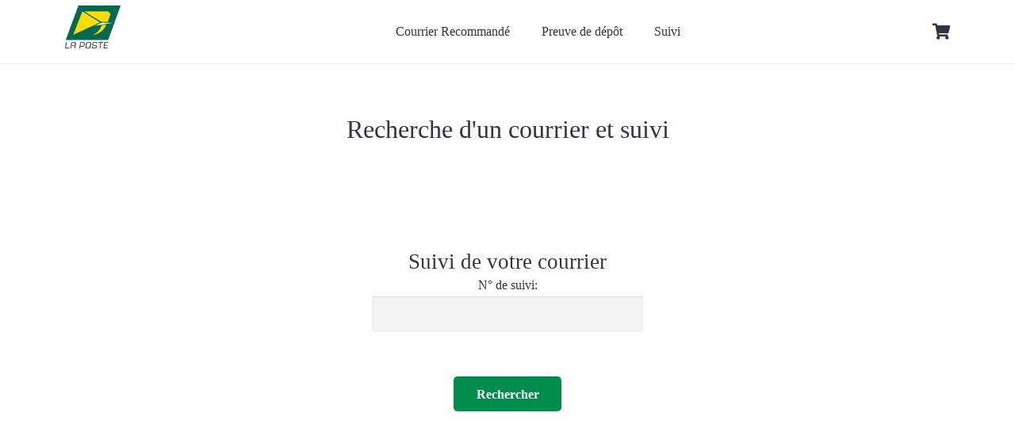

--- FILE ---
content_type: text/css
request_url: https://laposteci.afrofoundation.com/wp-content/themes/Impreza/css/style.min.css?ver=8.32.2
body_size: 79967
content:
*{box-sizing:border-box}html{-webkit-text-size-adjust:100%}body{margin:0;overflow-x:hidden;-webkit-tap-highlight-color:var(--color-content-primary-faded)}details{display:block}summary{display:list-item}progress{vertical-align:baseline}[hidden],template{display:none}a{text-decoration:none;text-underline-offset:.2em;background:none;transition-property:background,box-shadow,border,color,opacity,transform;transition-duration:0.3s}b,strong{font-weight:var(--bold-font-weight,bold )}dfn{font-style:italic}address{font-style:normal}small{font-size:80%}sub,sup{font-size:75%;line-height:0;position:relative;vertical-align:baseline}sup{top:-0.5em}sub{bottom:-0.25em}img{height:auto;max-width:100%}figure{margin:0}hr{box-sizing:content-box;height:0;border-style:solid;border-width:0 0 1px;border-color:var(--color-content-border)}pre{overflow:auto;white-space:pre-wrap}code,kbd,pre,samp{font-family:monospace,monospace;font-size:1rem}button,input,optgroup,select,textarea{vertical-align:top;text-transform:none;color:inherit;font:inherit;border:none;margin:0}select[multiple]{height:auto;padding:0.5rem}textarea{overflow:auto;resize:vertical}input:not([type=submit]),select,textarea{outline:none!important}input[type=tel],input[type=text],input[type=date],input[type=email],input[type=search],input[type=number],input[type=password],textarea{-webkit-appearance:none}input[type=file]::file-selector-button{color:inherit}button,[type=button],[type=reset],[type=submit]{overflow:visible;-webkit-appearance:button;cursor:pointer}button[disabled],html input[disabled]{cursor:default;opacity:0.5}label,[type=checkbox],[type=radio]{cursor:pointer}::-moz-focus-inner{border:0}::-webkit-file-upload-button{ font:inherit;border:0;outline:0;padding-left:0;background:none}legend{border:0;padding:0}table{border-collapse:collapse;border-spacing:0;width:100%}th{text-align:left}td,th{vertical-align:top;padding:0.6rem 1rem;border-bottom:1px solid;border-color:var(--color-content-border);outline:none!important}dl,ul,ol{list-style:none;margin:0;padding:0}fieldset{border:0;margin:0;padding:0}audio,video,iframe,object,embed{max-width:100%;border:none}:-webkit-full-screen-ancestor:not(iframe){animation:none!important}a[ref*="Popup"]{cursor:zoom-in}::-moz-placeholder{opacity:0.5;color:inherit}::-webkit-input-placeholder{color:inherit;opacity:0.5}html,.l-header .widget,.menu-item-object-us_page_block{font-family:var(--font-family,inherit);font-weight:var(--font-weight,400);font-size:var(--font-size,16px);font-style:var(--font-style,normal);text-transform:var(--text-transform,none);line-height:var(--line-height,28px);letter-spacing:var(--letter-spacing,0)}h1,h2,h3,h4,h5,h6{margin:0;padding-top:1.5rem;color:var(--color-content-heading)}h1:first-child,h2:first-child,h3:first-child,h4:first-child,h5:first-child,h6:first-child,h1 + h2,h2 + h3,h3 + h4,h4 + h5,h5 + h6{padding-top:0}p,ul,ol,dl,address,pre,table,blockquote,fieldset{margin:0 0 1.5rem}p:empty{display:none}ul{list-style-type:disc;margin-left:2.5rem}ol{list-style-type:decimal;margin-left:2.5rem}li{margin:0 0 0.5rem}li>ul,li>ol{margin-bottom:0.5rem;margin-top:0.5rem}blockquote{position:relative;padding:0 3rem;font-size:1.3em;line-height:1.7}blockquote:before{content:'\201C';display:block;font-size:6rem;line-height:0.8;font-family:Georgia,serif;position:absolute;left:0;opacity:.5}blockquote p,blockquote ul,blockquote ol{margin-bottom:0.5em}blockquote cite{display:block;font-size:1rem;font-style:normal;margin-top:0.5rem}pre{display:block;font-family:Consolas,Lucida Console,monospace;font-size:0.9rem;line-height:1.65;padding:0.8em 1em;width:100%;overflow:auto;background:var(--color-content-bg-alt);color:var(--color-content-text)}code{display:inline-block;vertical-align:top;font-family:Consolas,Lucida Console,monospace;padding:0 0.4rem;background:var(--color-content-bg-alt);color:var(--color-content-text)}pre code{display:block;padding:0;overflow-wrap:normal}h1:last-child,h2:last-child,h3:last-child,h4:last-child,h5:last-child,h6:last-child,p:last-child,ul:last-child,ol:last-child,li:last-child,pre:last-child,table:last-child,address:last-child,fieldset:last-child,blockquote:last-child{margin-bottom:0}.l-section[class*="color_"] h1,.l-section[class*="color_"] h2,.l-section[class*="color_"] h3,.l-section[class*="color_"] h4,.l-section[class*="color_"] h5,.l-section[class*="color_"] h6,.has_text_color h1,.has_text_color h2,.has_text_color h3,.has_text_color h4,.has_text_color h5,.has_text_color h6{color:inherit}input:not([type=submit]),textarea,select{font-family:var( --inputs-font-family,inherit );font-size:var( --inputs-font-size,inherit );font-weight:var( --inputs-font-weight,inherit );letter-spacing:var( --inputs-letter-spacing,inherit );text-transform:var( --inputs-text-transform,inherit );border-radius:var( --inputs-border-radius,0px );background:var( --inputs-background,transparent );border-color:var( --inputs-border-color,currentColor );color:var( --inputs-text-color,inherit );box-shadow:var( --inputs-box-shadow,none );border-width:var( --inputs-border-width,1px );border-style:solid;width:100%;transition:all 0.2s}input:not([type=submit]):not([type=checkbox]):not([type=radio]),select{min-height:var(--inputs-height,2em);line-height:var(--inputs-height,2em);padding:0 var(--inputs-padding,.6em)}select{height:calc( var(--inputs-height,2em) + var(--inputs-border-width,1px) * 2 )}textarea{min-height:var(--inputs-height,2em);height:calc( var(--inputs-height,2em) * 3 );padding:calc( var(--inputs-height,2em)/2 + var(--inputs-border-width,1px) - 0.7em ) var(--inputs-padding,.6em)}input[type=checkbox],input[type=radio]{-webkit-appearance:none;appearance:none;vertical-align:top;flex-shrink:0;text-align:center;margin-right:.5em;letter-spacing:0;text-transform:none;line-height:var( --inputs-checkbox-size,1.5em );height:var( --inputs-checkbox-size,1.5em );width:var( --inputs-checkbox-size,1.5em );padding:0;box-sizing:content-box}input[type=checkbox]:before{visibility:hidden;content:'\f00c';font-family:fontawesome;font-weight:900;vertical-align:top}input[type=radio]{border-radius:50%!important}input[type=radio]:before{visibility:hidden;content:'';display:block;height:36%;width:36%;margin:32%;border-radius:inherit;background:currentColor}input:checked::before{visibility:visible}input[type=range]{box-shadow:none!important}input:not([type=submit]):focus,select:focus,textarea:focus{background:var( --inputs-focus-background,transparent );border-color:var( --inputs-focus-border-color,currentColor );color:var( --inputs-focus-text-color,inherit );box-shadow:var( --inputs-focus-box-shadow,none )}.hidden{display:none!important}.i-cf:after{content:'';display:block;clear:both}.text_thin{font-weight:300}.text_bold{font-weight:700}.alignleft{float:left;margin-right:2em;margin-bottom:2em}.alignright{float:right;margin-left:2em;margin-bottom:2em}.aligncenter{clear:both;display:block;margin-left:auto;margin-right:auto}.l-main .aligncenter{max-width:var(--site-content-width,1200px)}.alignfull{margin-left:-2.5rem;margin-right:-2.5rem;max-width:none;width:100vw}.align_left{text-align:left}.align_right{text-align:right}.align_center{text-align:center}a{color:var(--color-content-link)}.no-touch a:hover{color:var(--color-content-link-hover)}.highlight_primary_bg,.highlight_secondary_bg,.highlight_faded_bg,.highlight_dark_bg,.highlight_light_bg{display:inline-block;padding:0.5rem 1rem;color:#fff}.highlight_dark_bg{background:rgba(0,0,0,0.5)}.highlight_light_bg{background:rgba(255,255,255,0.5);color:#111}.highlight_white{color:#fff}.highlight_black{color:#000}.highlight_primary{color:var(--color-content-primary)}.highlight_primary_bg{background:var(--color-content-primary-grad)}.highlight_secondary{color:var(--color-content-secondary)}.highlight_secondary_bg{background:var(--color-content-secondary-grad)}.highlight_faded{color:var(--color-content-faded)}.l-body .background_inside_text{background-clip:text!important;-webkit-background-clip:text!important;color:transparent!important}.l-canvas{margin:0 auto;width:100%;flex-grow:1;background:var(--color-content-bg-grad);color:var(--color-content-text)}.l-canvas.type_boxed,.l-canvas.type_boxed .l-subheader,.l-canvas.type_boxed~.l-footer{max-width:var(--site-canvas-width)}@media screen and (min-width:1025px){body:not(.us_iframe){display:flex;flex-direction:column;min-height:100vh}body.admin-bar:not(.us_iframe){min-height:calc( 100vh - var(--wp-admin--admin-bar--height,0px) )}}.l-footer{overflow:hidden;margin:0 auto;width:100%;background:var(--color-content-bg-grad);color:var(--color-content-text)}body.us_iframe{background:var(--color-content-bg-grad)}.l-subheader,.l-section{padding-left:2.5rem;padding-right:2.5rem}.l-section{position:relative;margin:0 auto}.l-section-img{position:absolute;top:0;left:0;right:0;bottom:0;background-position:center center;background-size:cover}.l-section-video{pointer-events:none;position:absolute;top:0;left:0;width:100%;height:100%}.l-section-video>video{position:absolute;top:0;left:0;height:100%;width:100%;object-fit:cover}.l-section-video>iframe{position:absolute;top:50%;left:50%;min-height:100%;min-width:100%;max-width:none;transform:translate(-50%,-50%)}.l-section-slider{position:absolute;top:0;left:0;right:0;bottom:0;pointer-events:none}.l-section-overlay{position:absolute;top:0;left:0;right:0;bottom:0}.l-section-h{position:relative;margin:0 auto;width:100%;max-width:var(--site-content-width,1200px)}.l-section-shape{overflow:hidden;position:absolute;left:0;right:0;height:15vmin; color:var(--color-content-bg)}.l-section-shape.pos_top{top:-1px}.l-section-shape.pos_bottom{bottom:-1px}.l-section-shape.on_front{z-index:11!important}.l-section-shape>*{display:block}.l-section-shape.type_custom.hor_flip>*,.l-section-shape.pos_bottom.hor_flip>*{transform:rotateY(180deg)}.l-section-shape:not(.type_custom).pos_top>*{transform:rotateX(180deg)}.l-section-shape:not(.type_custom).pos_top.hor_flip>*{transform:rotate(180deg)}.l-section.width_full{padding-left:0;padding-right:0}.l-section.width_full>.l-section-h{max-width:none!important}.l-section.height_small{padding-top:2rem;padding-bottom:2rem}.l-section.height_medium{padding-top:4rem;padding-bottom:4rem}.l-section.height_large{padding-top:6rem;padding-bottom:6rem}.l-section.height_huge{padding-top:8rem;padding-bottom:8rem}.l-section.height_custom{padding-top:var(--section-custom-padding,5vmax);padding-bottom:var(--section-custom-padding,5vmax)}.l-section.full_height{min-height:100vh}@media screen and (min-width:783px){.admin-bar .l-section.full_height{min-height:calc( 100vh - var(--wp-admin--admin-bar--height,0px) )}}.header_hor .l-header.pos_static.bg_solid~.l-main .l-section.full_height:first-of-type{min-height:calc( 100vh - var(--header-height) )}.header_hor .l-header.pos_fixed:not(.sticky_auto_hide)~.l-main .l-section.full_height:not(:first-of-type){min-height:calc( 100vh - var(--header-sticky-height) )}.l-section.full_height.valign_center{display:flex;flex-direction:column;justify-content:center}.l-section.full_height.valign_bottom{display:flex;flex-direction:column;justify-content:flex-end}.header_hor .l-header.pos_fixed~.l-main>.l-section:first-of-type>.l-section-h,.header_hor .l-header.pos_fixed~.l-main>form>.l-section:first-of-type>.l-section-h,.header_hor .l-header.pos_static.bg_transparent~.l-main>.l-section:first-of-type>.l-section-h,.header_hor .l-header.pos_static.bg_transparent~.l-main>form>.l-section:first-of-type>.l-section-h{padding-top:var(--header-height)}.l-header.bg_transparent~.l-main .l-section.valign_center:not(.height_auto):first-of-type>.l-section-h{top:calc( var(--header-height) / -2 )}.l-section.for_sidebar>div{display:flex;flex-wrap:wrap}.l-section.for_sidebar.at_left .l-sidebar{margin-right:5%}.l-section.for_sidebar.at_right .l-sidebar{margin-left:5%}.l-sidebar{padding:4rem 0;width:var(--site-sidebar-width,25%)}.l-content{width:calc( 95% - var(--site-sidebar-width,25%) )}.l-content>div>.l-section{padding-left:0;padding-right:0}.l-section.color_primary{background:var(--color-content-primary-grad);color:#fff}.l-section.color_secondary{background:var(--color-content-secondary-grad);color:#fff}.l-section.color_primary a,.l-section.color_secondary a{color:inherit}.l-section.parallax_ver>.l-section-img,.l-section.parallax_fixed>.l-section-img{background-attachment:fixed}.l-section.parallax_hor{overflow:hidden}.l-section.parallax_hor>.l-section-img{width:130%;right:auto}.l-section.parallax_hor.bgwidth_110>.l-section-img{width:110%}.l-section.parallax_hor.bgwidth_120>.l-section-img{width:120%}.l-section.parallax_hor.bgwidth_140>.l-section-img{width:140%}.l-section.parallax_hor.bgwidth_150>.l-section-img{width:150%}.l-section.with_slider,.l-section.with_video{overflow:hidden;transform:translateZ(0)}html.ios-touch .l-section.parallax_ver>.l-section-img,html.ios-touch .l-section.parallax_fixed>.l-section-img,html.touch .l-section.parallax_fixed>.l-section-img,.l-section.with_slider>.l-section-img,.l-section.with_video>.l-section-img{background-attachment:scroll!important}.l-section.with_slider>.l-section-shape,.l-section.with_slider>.l-section-h{z-index:1}.l-section-slider .royalSlider{z-index:0}.l-section-slider .w-slider,.l-section-slider .w-slider-h,.l-section-slider .royalSlider{height:100%!important}.l-section.for_pagination{padding:0 0 2rem}.l-section.gradient_overlay>.l-section-overlay{top:auto;height:50%;background:linear-gradient(transparent,rgba(30,30,30,0.8)) repeat-x!important}.vc_column-inner>.w-post-elm:not(:first-child)>.l-section>.l-section-h,.l-header.bg_solid~.l-main .vc_column-inner>.w-post-elm>.l-section>.l-section-h,.templatera_shortcode>.l-section>.l-section-h{padding-top:0!important}.cols_1>div[class*="list"]>*{width:100%}.cols_2>div[class*="list"]>*{width:50%}.cols_3>div[class*="list"]>*{width:33.3333%}.cols_4>div[class*="list"]>*{width:25%}.cols_5>div[class*="list"]>*{width:20%}.cols_6>div[class*="list"]>*{width:16.6666%}.cols_7>div[class*="list"]>*{width:14.2857%}.cols_8>div[class*="list"]>*{width:12.5%}.cols_9>div[class*="list"]>*{width:11.1111%}.cols_10>div[class*="list"]>*{width:10%}.fal,.far,.fas,.fab,.fad{display:inline-block;line-height:1;font-family:"fontawesome";font-weight:400;font-style:normal;font-variant:normal;text-rendering:auto;-moz-osx-font-smoothing:grayscale;-webkit-font-smoothing:antialiased}.material-icons{display:inline-block;line-height:1;font-weight:normal;font-style:normal;letter-spacing:normal;text-transform:none;white-space:nowrap;word-wrap:normal;direction:ltr;font-feature-settings:'liga';-moz-osx-font-smoothing:grayscale}.g-preloader{display:inline-block;vertical-align:top;position:relative;font-size:2.5rem;width:1em;height:1em;color:var(--color-content-primary)}.l-section.color_primary .g-preloader,.l-section.color_secondary .g-preloader{color:inherit}.g-preloader.type_1:before,.g-preloader.type_1:after{content:'';display:block;position:absolute;top:0;left:0;right:0;bottom:0;border-radius:50%;border:2px solid}.g-preloader.type_1:before{opacity:0.2}.g-preloader.type_1:after{border-color:transparent;border-top-color:inherit;animation:rotation 0.8s infinite cubic-bezier(.6,.3,.3,.6)}@keyframes rotation{0%{transform:rotate(0deg)}100%{transform:rotate(360deg)}}.style_phone6-1,.style_phone6-2,.style_phone6-3,.style_phone6-4{position:relative;padding-bottom:180%}.style_phone6-1>*,.style_phone6-2>*,.style_phone6-3>*,.style_phone6-4>*{position:absolute!important;top:0;left:0;right:0;bottom:0;padding:22.3% 12.5% 0;background-position:center;background-repeat:no-repeat;background-size:contain}.wp-caption{line-height:0;margin-bottom:1.5rem;max-width:100%;position:relative}.wp-caption-text{display:block;font-size:.85rem;line-height:1.6;margin:.5rem 0 0}.post-pagination{font-size:1.2em;margin:0 -0.6em}.post-pagination>*{display:inline-block;vertical-align:top;padding:0 0.6em}.post-pagination>span:not(.title){font-weight:bold}.widgettitle{font-family:var(--h4-font-family,inherit);font-weight:var(--h4-font-weight,inherit);font-size:var(--h4-font-size,inherit);font-style:var(--h4-font-style,inherit);line-height:var(--h4-line-height,1.4);letter-spacing:var(--h4-letter-spacing,inherit);text-transform:var(--h4-text-transform,inherit);margin-bottom:var(--h4-margin-bottom,1.5rem)}.screen-reader-text,.screen-reader-text:focus{ position:absolute;overflow:hidden;clip:rect(1px,1px,1px,1px);-webkit-clip-path:inset(50%);clip-path:inset(50%);height:1px;width:1px;margin:-1px;padding:0;border:0;word-wrap:normal!important}.w-post-elm.with_word .screen-reader-text,.w-comments-title .screen-reader-text{position:static;clip:auto;-webkit-clip-path:none;clip-path:none;height:auto;width:auto;margin:0}.g-breadcrumbs{line-height:1.4}.g-breadcrumbs>*{display:inline-block;vertical-align:top}.g-breadcrumbs-separator{margin:0 0.6em}.g-breadcrumbs.hide_current .g-breadcrumbs-item:last-child,.g-breadcrumbs.hide_current .g-breadcrumbs-separator:nth-last-child(2){display:none}.g-breadcrumbs.has_text_color a{color:inherit}.l-cookie{position:fixed;z-index:9999;left:0;right:0;display:flex;align-items:center;justify-content:center;font-size:13px; line-height:20px; padding:10px 5px; box-shadow:var(--box-shadow);background:var(--color-content-bg-grad);color:var(--color-content-text)}.l-cookie.pos_top{top:0}.l-cookie.pos_bottom{bottom:0;box-shadow:var(--box-shadow-up)}.l-cookie>*{margin:0 5px}.l-cookie>.w-btn{flex-shrink:0;font-size:inherit!important}.with_collapsible_content>div[style]:first-of-type{overflow:hidden;-webkit-mask-image:linear-gradient(black 60%,transparent)}.with_collapsible_content.show_content>div[style]:first-of-type{-webkit-mask-image:none;height:auto!important}.with_collapsible_content>.toggle-links{display:none;padding-top:0.5rem}.with_collapsible_content>.toggle-links>button{background:none;padding:0;border-bottom:1px dotted;cursor:pointer;color:var(--color-content-link);transition-property:border,color;transition-duration:0.3s}.no-touch .with_collapsible_content>.toggle-links>button:hover{color:var(--color-content-link-hover)}.with_collapsible_content .collapsible-content-less,.with_collapsible_content.show_content .collapsible-content-more,.with_collapsible_content>.toggle-links>:empty{display:none}.with_collapsible_content.show_content .collapsible-content-less{display:inline}.w-toplink{position:fixed!important;z-index:99;bottom:0;transform:translate3d(0,150%,0)!important;margin:15px}.w-toplink:not(.w-btn){text-align:center;border-radius:0.3rem;color:#fff!important;line-height:50px; height:50px; width:50px}.w-toplink.pos_left{left:0}.w-toplink.pos_right{right:0}.w-toplink.active{transform:translate3d(0,0,0)!important}.w-toplink:not(.w-btn) i{font-size:1.5em;line-height:inherit;min-width:1em}.wpb_raw_html.has_border_radius{overflow:hidden;transform:translateZ(0)}html.ios-touch [class*="us_custom_"]{background-attachment:scroll!important}.hide_if_inner_list_is_empty:has(.w-grid.hidden){display:none!important}.l-body .vc_row:after,.l-body .vc_row:before,.l-body .vc_column-inner:after,.l-body .vc_column-inner:before{display:none}.l-body .wpb_button,.l-body .wpb_content_element,.l-body ul.wpb_thumbnails-fluid>li{margin-bottom:0}.g-cols.wpb_row,.wpb_revslider_element.wpb_content_element,.wpb_widgetised_column.wpb_content_element{margin-bottom:0}.vc_icon_element-icon{transform:translate(-50%,-50%)}.vc_icon_element-align-left{display:inline-block;vertical-align:top}.wpb_text_column:not(:last-child){margin-bottom:var(--text-block-margin-bottom,0px)}blockquote.is-style-large,.wp-block-pullquote blockquote{padding:0}blockquote.is-style-large:before,.wp-block-pullquote blockquote:before{display:none}.wp-block-pullquote{border-top:4px solid;border-bottom:4px solid}.wp-block-gallery{margin:0}.wp-block-gallery.alignleft{margin-right:2em}.wp-block-gallery.alignright{margin-left:2em}.wp-block-image img{display:block}.wp-block-image figcaption,.wp-block-embed figcaption{font-size:0.85rem}.color_alternate{background:var(--color-alt-content-bg-grad);color:var(--color-alt-content-text)}.l-section.color_alternate h1,.l-section.color_alternate h2,.l-section.color_alternate h3,.l-section.color_alternate h4,.l-section.color_alternate h5,.l-section.color_alternate h6{color:var(--color-alt-content-heading)}.l-section.color_footer-top h1,.l-section.color_footer-top h2,.l-section.color_footer-top h3,.l-section.color_footer-top h4,.l-section.color_footer-top h5,.l-section.color_footer-top h6{color:var(--color-subfooter-heading)}.l-section.color_footer-bottom h1,.l-section.color_footer-bottom h2,.l-section.color_footer-bottom h3,.l-section.color_footer-bottom h4,.l-section.color_footer-bottom h5,.l-section.color_footer-bottom h6{color:var(--color-footer-heading)}.color_alternate td,.color_alternate th{border-color:var(--color-alt-content-border)}.color_alternate a{color:var(--color-alt-content-link)}.no-touch .color_alternate a:hover{color:var(--color-alt-content-link-hover)}.color_alternate .g-preloader{color:var(--color-alt-content-primary)}.color_footer-top{background:var(--color-subfooter-bg-grad);color:var(--color-subfooter-text)}.color_footer-top td,.color_footer-top th{border-color:var(--color-subfooter-border)}.color_footer-top a{color:var(--color-subfooter-link)}.no-touch .color_footer-top a:hover{color:var(--color-subfooter-link-hover)}.color_footer-bottom{background:var(--color-footer-bg-grad);color:var(--color-footer-text)}.color_footer-bottom td,.color_footer-bottom th{border-color:var(--color-footer-border)}.color_footer-bottom a{color:var(--color-footer-link)}.no-touch .color_footer-bottom a:hover{color:var(--color-footer-link-hover)}.rounded_none .w-header-show,.rounded_none .w-toplink{border-radius:0!important}.no-touch .links_underline h1 a:hover,.no-touch .links_underline h2 a:hover,.no-touch .links_underline h3 a:hover,.no-touch .links_underline h4 a:hover,.no-touch .links_underline h5 a:hover,.no-touch .links_underline h6 a:hover,.no-touch .links_underline p a:not(.w-btn):not(.button):hover,.no-touch .links_underline li a:not(.w-btn):not(.button):hover,.no-touch .links_underline .g-breadcrumbs a:hover{text-decoration:underline 1px}@media (max-width:1024px){.l-sidebar,.l-section.height_medium{padding-top:2.5rem;padding-bottom:2.5rem}.l-section.height_large{padding-top:6vmax;padding-bottom:6vmax}.l-section.height_huge{padding-top:9vmax;padding-bottom:9vmax}}@media screen and (max-width:900px){.l-subheader{padding-left:1rem!important;padding-right:1rem!important}.l-sidebar,.l-content{width:100%!important;margin:0!important}}@media screen and (max-width:767px){img.alignleft,img.alignright,.wp-caption.alignleft,.wp-caption.alignright{float:none;display:block;margin:0 0 1.5rem}.l-section.remove_bg_xs>.l-section-img{display:none}}@media screen and (max-width:600px){p{margin-bottom:1rem}h1,h2,h3,h4,h5,h6{padding-top:1rem}.admin-bar .l-header.sticky{top:0}.w-header-show,.w-toplink{margin:10px!important}.l-subheader,.l-section{padding-left:1.5rem;padding-right:1.5rem}.l-sidebar,.l-section.height_small,.l-section.height_medium{padding-top:1.5rem;padding-bottom:1.5rem}.l-main .alignfull{margin-left:-1.5rem;margin-right:-1.5rem}.l-main .aligncenter{max-width:100%!important}}.fa,.fab,.fad,.fal,.far,.fas{-moz-osx-font-smoothing:grayscale;-webkit-font-smoothing:antialiased;display:inline-block;font-style:normal;font-variant:normal;text-rendering:auto;line-height:1}.fa-lg{font-size:1.33333em;line-height:.75em;vertical-align:-.0667em}.fa-xs{font-size:.75em}.fa-sm{font-size:.875em}.fa-1x{font-size:1em}.fa-2x{font-size:2em}.fa-3x{font-size:3em}.fa-4x{font-size:4em}.fa-5x{font-size:5em}.fa-6x{font-size:6em}.fa-7x{font-size:7em}.fa-8x{font-size:8em}.fa-9x{font-size:9em}.fa-10x{font-size:10em}.fa-fw{text-align:center;width:1.25em}.fa-ul{list-style-type:none;margin-left:2.5em;padding-left:0}.fa-ul>li{position:relative}.fa-li{left:-2em;position:absolute;text-align:center;width:2em;line-height:inherit}.fa-border{border:.08em solid #eee;border-radius:.1em;padding:.2em .25em .15em}.fa-pull-left{float:left}.fa-pull-right{float:right}.fa.fa-pull-left,.fab.fa-pull-left,.fal.fa-pull-left,.far.fa-pull-left,.fas.fa-pull-left{margin-right:.3em}.fa.fa-pull-right,.fab.fa-pull-right,.fal.fa-pull-right,.far.fa-pull-right,.fas.fa-pull-right{margin-left:.3em}.fa-spin{-webkit-animation:fa-spin 2s linear infinite;animation:fa-spin 2s linear infinite}.fa-pulse{-webkit-animation:fa-spin 1s steps(8) infinite;animation:fa-spin 1s steps(8) infinite}@-webkit-keyframes fa-spin{0%{-webkit-transform:rotate(0deg);transform:rotate(0deg)}to{-webkit-transform:rotate(1turn);transform:rotate(1turn)}}@keyframes fa-spin{0%{-webkit-transform:rotate(0deg);transform:rotate(0deg)}to{-webkit-transform:rotate(1turn);transform:rotate(1turn)}}.fa-rotate-90{-ms-filter:"progid:DXImageTransform.Microsoft.BasicImage(rotation=1)";-webkit-transform:rotate(90deg);transform:rotate(90deg)}.fa-rotate-180{-ms-filter:"progid:DXImageTransform.Microsoft.BasicImage(rotation=2)";-webkit-transform:rotate(180deg);transform:rotate(180deg)}.fa-rotate-270{-ms-filter:"progid:DXImageTransform.Microsoft.BasicImage(rotation=3)";-webkit-transform:rotate(270deg);transform:rotate(270deg)}.fa-flip-horizontal{-ms-filter:"progid:DXImageTransform.Microsoft.BasicImage(rotation=0,mirror=1)";-webkit-transform:scaleX(-1);transform:scaleX(-1)}.fa-flip-vertical{-webkit-transform:scaleY(-1);transform:scaleY(-1)}.fa-flip-both,.fa-flip-horizontal.fa-flip-vertical,.fa-flip-vertical{-ms-filter:"progid:DXImageTransform.Microsoft.BasicImage(rotation=2,mirror=1)"}.fa-flip-both,.fa-flip-horizontal.fa-flip-vertical{-webkit-transform:scale(-1);transform:scale(-1)}:root .fa-flip-both,:root .fa-flip-horizontal,:root .fa-flip-vertical,:root .fa-rotate-90,:root .fa-rotate-180,:root .fa-rotate-270{-webkit-filter:none;filter:none}.fa-stack{display:inline-block;height:2em;line-height:2em;position:relative;vertical-align:middle;width:2.5em}.fa-stack-1x,.fa-stack-2x{left:0;position:absolute;text-align:center;width:100%}.fa-stack-1x{line-height:inherit}.fa-stack-2x{font-size:2em}.fa-inverse{color:#fff}.fa-500px:before{content:"\f26e"}.fa-abacus:before{content:"\f640"}.fa-accessible-icon:before{content:"\f368"}.fa-accusoft:before{content:"\f369"}.fa-acorn:before{content:"\f6ae"}.fa-acquisitions-incorporated:before{content:"\f6af"}.fa-ad:before{content:"\f641"}.fa-address-book:before{content:"\f2b9"}.fa-address-card:before{content:"\f2bb"}.fa-adjust:before{content:"\f042"}.fa-adn:before{content:"\f170"}.fa-adversal:before{content:"\f36a"}.fa-affiliatetheme:before{content:"\f36b"}.fa-air-conditioner:before{content:"\f8f4"}.fa-air-freshener:before{content:"\f5d0"}.fa-airbnb:before{content:"\f834"}.fa-alarm-clock:before{content:"\f34e"}.fa-alarm-exclamation:before{content:"\f843"}.fa-alarm-plus:before{content:"\f844"}.fa-alarm-snooze:before{content:"\f845"}.fa-album:before{content:"\f89f"}.fa-album-collection:before{content:"\f8a0"}.fa-algolia:before{content:"\f36c"}.fa-alicorn:before{content:"\f6b0"}.fa-alien:before{content:"\f8f5"}.fa-alien-monster:before{content:"\f8f6"}.fa-align-center:before{content:"\f037"}.fa-align-justify:before{content:"\f039"}.fa-align-left:before{content:"\f036"}.fa-align-right:before{content:"\f038"}.fa-align-slash:before{content:"\f846"}.fa-alipay:before{content:"\f642"}.fa-allergies:before{content:"\f461"}.fa-amazon:before{content:"\f270"}.fa-amazon-pay:before{content:"\f42c"}.fa-ambulance:before{content:"\f0f9"}.fa-american-sign-language-interpreting:before{content:"\f2a3"}.fa-amilia:before{content:"\f36d"}.fa-amp-guitar:before{content:"\f8a1"}.fa-analytics:before{content:"\f643"}.fa-anchor:before{content:"\f13d"}.fa-android:before{content:"\f17b"}.fa-angel:before{content:"\f779"}.fa-angellist:before{content:"\f209"}.fa-angle-double-down:before{content:"\f103"}.fa-angle-double-left:before{content:"\f100"}.fa-angle-double-right:before{content:"\f101"}.fa-angle-double-up:before{content:"\f102"}.fa-angle-down:before{content:"\f107"}.fa-angle-left:before{content:"\f104"}.fa-angle-right:before{content:"\f105"}.fa-angle-up:before{content:"\f106"}.fa-angry:before{content:"\f556"}.fa-angrycreative:before{content:"\f36e"}.fa-angular:before{content:"\f420"}.fa-ankh:before{content:"\f644"}.fa-app-store:before{content:"\f36f"}.fa-app-store-ios:before{content:"\f370"}.fa-apper:before{content:"\f371"}.fa-apple:before{content:"\f179"}.fa-apple-alt:before{content:"\f5d1"}.fa-apple-crate:before{content:"\f6b1"}.fa-apple-pay:before{content:"\f415"}.fa-archive:before{content:"\f187"}.fa-archway:before{content:"\f557"}.fa-arrow-alt-circle-down:before{content:"\f358"}.fa-arrow-alt-circle-left:before{content:"\f359"}.fa-arrow-alt-circle-right:before{content:"\f35a"}.fa-arrow-alt-circle-up:before{content:"\f35b"}.fa-arrow-alt-down:before{content:"\f354"}.fa-arrow-alt-from-bottom:before{content:"\f346"}.fa-arrow-alt-from-left:before{content:"\f347"}.fa-arrow-alt-from-right:before{content:"\f348"}.fa-arrow-alt-from-top:before{content:"\f349"}.fa-arrow-alt-left:before{content:"\f355"}.fa-arrow-alt-right:before{content:"\f356"}.fa-arrow-alt-square-down:before{content:"\f350"}.fa-arrow-alt-square-left:before{content:"\f351"}.fa-arrow-alt-square-right:before{content:"\f352"}.fa-arrow-alt-square-up:before{content:"\f353"}.fa-arrow-alt-to-bottom:before{content:"\f34a"}.fa-arrow-alt-to-left:before{content:"\f34b"}.fa-arrow-alt-to-right:before{content:"\f34c"}.fa-arrow-alt-to-top:before{content:"\f34d"}.fa-arrow-alt-up:before{content:"\f357"}.fa-arrow-circle-down:before{content:"\f0ab"}.fa-arrow-circle-left:before{content:"\f0a8"}.fa-arrow-circle-right:before{content:"\f0a9"}.fa-arrow-circle-up:before{content:"\f0aa"}.fa-arrow-down:before{content:"\f063"}.fa-arrow-from-bottom:before{content:"\f342"}.fa-arrow-from-left:before{content:"\f343"}.fa-arrow-from-right:before{content:"\f344"}.fa-arrow-from-top:before{content:"\f345"}.fa-arrow-left:before{content:"\f060"}.fa-arrow-right:before{content:"\f061"}.fa-arrow-square-down:before{content:"\f339"}.fa-arrow-square-left:before{content:"\f33a"}.fa-arrow-square-right:before{content:"\f33b"}.fa-arrow-square-up:before{content:"\f33c"}.fa-arrow-to-bottom:before{content:"\f33d"}.fa-arrow-to-left:before{content:"\f33e"}.fa-arrow-to-right:before{content:"\f340"}.fa-arrow-to-top:before{content:"\f341"}.fa-arrow-up:before{content:"\f062"}.fa-arrows:before{content:"\f047"}.fa-arrows-alt:before{content:"\f0b2"}.fa-arrows-alt-h:before{content:"\f337"}.fa-arrows-alt-v:before{content:"\f338"}.fa-arrows-h:before{content:"\f07e"}.fa-arrows-v:before{content:"\f07d"}.fa-artstation:before{content:"\f77a"}.fa-assistive-listening-systems:before{content:"\f2a2"}.fa-asterisk:before{content:"\f069"}.fa-asymmetrik:before{content:"\f372"}.fa-at:before{content:"\f1fa"}.fa-atlas:before{content:"\f558"}.fa-atlassian:before{content:"\f77b"}.fa-atom:before{content:"\f5d2"}.fa-atom-alt:before{content:"\f5d3"}.fa-audible:before{content:"\f373"}.fa-audio-description:before{content:"\f29e"}.fa-autoprefixer:before{content:"\f41c"}.fa-avianex:before{content:"\f374"}.fa-aviato:before{content:"\f421"}.fa-award:before{content:"\f559"}.fa-aws:before{content:"\f375"}.fa-axe:before{content:"\f6b2"}.fa-axe-battle:before{content:"\f6b3"}.fa-baby:before{content:"\f77c"}.fa-baby-carriage:before{content:"\f77d"}.fa-backpack:before{content:"\f5d4"}.fa-backspace:before{content:"\f55a"}.fa-backward:before{content:"\f04a"}.fa-bacon:before{content:"\f7e5"}.fa-bacteria:before{content:"\e059"}.fa-bacterium:before{content:"\e05a"}.fa-badge:before{content:"\f335"}.fa-badge-check:before{content:"\f336"}.fa-badge-dollar:before{content:"\f645"}.fa-badge-percent:before{content:"\f646"}.fa-badge-sheriff:before{content:"\f8a2"}.fa-badger-honey:before{content:"\f6b4"}.fa-bags-shopping:before{content:"\f847"}.fa-bahai:before{content:"\f666"}.fa-balance-scale:before{content:"\f24e"}.fa-balance-scale-left:before{content:"\f515"}.fa-balance-scale-right:before{content:"\f516"}.fa-ball-pile:before{content:"\f77e"}.fa-ballot:before{content:"\f732"}.fa-ballot-check:before{content:"\f733"}.fa-ban:before{content:"\f05e"}.fa-band-aid:before{content:"\f462"}.fa-bandcamp:before{content:"\f2d5"}.fa-banjo:before{content:"\f8a3"}.fa-barcode:before{content:"\f02a"}.fa-barcode-alt:before{content:"\f463"}.fa-barcode-read:before{content:"\f464"}.fa-barcode-scan:before{content:"\f465"}.fa-bars:before{content:"\f0c9"}.fa-baseball:before{content:"\f432"}.fa-baseball-ball:before{content:"\f433"}.fa-basketball-ball:before{content:"\f434"}.fa-basketball-hoop:before{content:"\f435"}.fa-bat:before{content:"\f6b5"}.fa-bath:before{content:"\f2cd"}.fa-battery-bolt:before{content:"\f376"}.fa-battery-empty:before{content:"\f244"}.fa-battery-full:before{content:"\f240"}.fa-battery-half:before{content:"\f242"}.fa-battery-quarter:before{content:"\f243"}.fa-battery-slash:before{content:"\f377"}.fa-battery-three-quarters:before{content:"\f241"}.fa-battle-net:before{content:"\f835"}.fa-bed:before{content:"\f236"}.fa-bed-alt:before{content:"\f8f7"}.fa-bed-bunk:before{content:"\f8f8"}.fa-bed-empty:before{content:"\f8f9"}.fa-beer:before{content:"\f0fc"}.fa-behance:before{content:"\f1b4"}.fa-behance-square:before{content:"\f1b5"}.fa-bell:before{content:"\f0f3"}.fa-bell-exclamation:before{content:"\f848"}.fa-bell-on:before{content:"\f8fa"}.fa-bell-plus:before{content:"\f849"}.fa-bell-school:before{content:"\f5d5"}.fa-bell-school-slash:before{content:"\f5d6"}.fa-bell-slash:before{content:"\f1f6"}.fa-bells:before{content:"\f77f"}.fa-betamax:before{content:"\f8a4"}.fa-bezier-curve:before{content:"\f55b"}.fa-bible:before{content:"\f647"}.fa-bicycle:before{content:"\f206"}.fa-biking:before{content:"\f84a"}.fa-biking-mountain:before{content:"\f84b"}.fa-bimobject:before{content:"\f378"}.fa-binoculars:before{content:"\f1e5"}.fa-biohazard:before{content:"\f780"}.fa-birthday-cake:before{content:"\f1fd"}.fa-bitbucket:before{content:"\f171"}.fa-bitcoin:before{content:"\f379"}.fa-bity:before{content:"\f37a"}.fa-black-tie:before{content:"\f27e"}.fa-blackberry:before{content:"\f37b"}.fa-blanket:before{content:"\f498"}.fa-blender:before{content:"\f517"}.fa-blender-phone:before{content:"\f6b6"}.fa-blind:before{content:"\f29d"}.fa-blinds:before{content:"\f8fb"}.fa-blinds-open:before{content:"\f8fc"}.fa-blinds-raised:before{content:"\f8fd"}.fa-blog:before{content:"\f781"}.fa-blogger:before{content:"\f37c"}.fa-blogger-b:before{content:"\f37d"}.fa-bluetooth:before{content:"\f293"}.fa-bluetooth-b:before{content:"\f294"}.fa-bold:before{content:"\f032"}.fa-bolt:before{content:"\f0e7"}.fa-bomb:before{content:"\f1e2"}.fa-bone:before{content:"\f5d7"}.fa-bone-break:before{content:"\f5d8"}.fa-bong:before{content:"\f55c"}.fa-book:before{content:"\f02d"}.fa-book-alt:before{content:"\f5d9"}.fa-book-dead:before{content:"\f6b7"}.fa-book-heart:before{content:"\f499"}.fa-book-medical:before{content:"\f7e6"}.fa-book-open:before{content:"\f518"}.fa-book-reader:before{content:"\f5da"}.fa-book-spells:before{content:"\f6b8"}.fa-book-user:before{content:"\f7e7"}.fa-bookmark:before{content:"\f02e"}.fa-books:before{content:"\f5db"}.fa-books-medical:before{content:"\f7e8"}.fa-boombox:before{content:"\f8a5"}.fa-boot:before{content:"\f782"}.fa-booth-curtain:before{content:"\f734"}.fa-bootstrap:before{content:"\f836"}.fa-border-all:before{content:"\f84c"}.fa-border-bottom:before{content:"\f84d"}.fa-border-center-h:before{content:"\f89c"}.fa-border-center-v:before{content:"\f89d"}.fa-border-inner:before{content:"\f84e"}.fa-border-left:before{content:"\f84f"}.fa-border-none:before{content:"\f850"}.fa-border-outer:before{content:"\f851"}.fa-border-right:before{content:"\f852"}.fa-border-style:before{content:"\f853"}.fa-border-style-alt:before{content:"\f854"}.fa-border-top:before{content:"\f855"}.fa-bow-arrow:before{content:"\f6b9"}.fa-bowling-ball:before{content:"\f436"}.fa-bowling-pins:before{content:"\f437"}.fa-box:before{content:"\f466"}.fa-box-alt:before{content:"\f49a"}.fa-box-ballot:before{content:"\f735"}.fa-box-check:before{content:"\f467"}.fa-box-fragile:before{content:"\f49b"}.fa-box-full:before{content:"\f49c"}.fa-box-heart:before{content:"\f49d"}.fa-box-open:before{content:"\f49e"}.fa-box-tissue:before{content:"\e05b"}.fa-box-up:before{content:"\f49f"}.fa-box-usd:before{content:"\f4a0"}.fa-boxes:before{content:"\f468"}.fa-boxes-alt:before{content:"\f4a1"}.fa-boxing-glove:before{content:"\f438"}.fa-brackets:before{content:"\f7e9"}.fa-brackets-curly:before{content:"\f7ea"}.fa-braille:before{content:"\f2a1"}.fa-brain:before{content:"\f5dc"}.fa-bread-loaf:before{content:"\f7eb"}.fa-bread-slice:before{content:"\f7ec"}.fa-briefcase:before{content:"\f0b1"}.fa-briefcase-medical:before{content:"\f469"}.fa-bring-forward:before{content:"\f856"}.fa-bring-front:before{content:"\f857"}.fa-broadcast-tower:before{content:"\f519"}.fa-broom:before{content:"\f51a"}.fa-browser:before{content:"\f37e"}.fa-brush:before{content:"\f55d"}.fa-btc:before{content:"\f15a"}.fa-buffer:before{content:"\f837"}.fa-bug:before{content:"\f188"}.fa-building:before{content:"\f1ad"}.fa-bullhorn:before{content:"\f0a1"}.fa-bullseye:before{content:"\f140"}.fa-bullseye-arrow:before{content:"\f648"}.fa-bullseye-pointer:before{content:"\f649"}.fa-burger-soda:before{content:"\f858"}.fa-burn:before{content:"\f46a"}.fa-buromobelexperte:before{content:"\f37f"}.fa-burrito:before{content:"\f7ed"}.fa-bus:before{content:"\f207"}.fa-bus-alt:before{content:"\f55e"}.fa-bus-school:before{content:"\f5dd"}.fa-business-time:before{content:"\f64a"}.fa-buy-n-large:before{content:"\f8a6"}.fa-buysellads:before{content:"\f20d"}.fa-cabinet-filing:before{content:"\f64b"}.fa-cactus:before{content:"\f8a7"}.fa-calculator:before{content:"\f1ec"}.fa-calculator-alt:before{content:"\f64c"}.fa-calendar:before{content:"\f133"}.fa-calendar-alt:before{content:"\f073"}.fa-calendar-check:before{content:"\f274"}.fa-calendar-day:before{content:"\f783"}.fa-calendar-edit:before{content:"\f333"}.fa-calendar-exclamation:before{content:"\f334"}.fa-calendar-minus:before{content:"\f272"}.fa-calendar-plus:before{content:"\f271"}.fa-calendar-star:before{content:"\f736"}.fa-calendar-times:before{content:"\f273"}.fa-calendar-week:before{content:"\f784"}.fa-camcorder:before{content:"\f8a8"}.fa-camera:before{content:"\f030"}.fa-camera-alt:before{content:"\f332"}.fa-camera-home:before{content:"\f8fe"}.fa-camera-movie:before{content:"\f8a9"}.fa-camera-polaroid:before{content:"\f8aa"}.fa-camera-retro:before{content:"\f083"}.fa-campfire:before{content:"\f6ba"}.fa-campground:before{content:"\f6bb"}.fa-canadian-maple-leaf:before{content:"\f785"}.fa-candle-holder:before{content:"\f6bc"}.fa-candy-cane:before{content:"\f786"}.fa-candy-corn:before{content:"\f6bd"}.fa-cannabis:before{content:"\f55f"}.fa-capsules:before{content:"\f46b"}.fa-car:before{content:"\f1b9"}.fa-car-alt:before{content:"\f5de"}.fa-car-battery:before{content:"\f5df"}.fa-car-building:before{content:"\f859"}.fa-car-bump:before{content:"\f5e0"}.fa-car-bus:before{content:"\f85a"}.fa-car-crash:before{content:"\f5e1"}.fa-car-garage:before{content:"\f5e2"}.fa-car-mechanic:before{content:"\f5e3"}.fa-car-side:before{content:"\f5e4"}.fa-car-tilt:before{content:"\f5e5"}.fa-car-wash:before{content:"\f5e6"}.fa-caravan:before{content:"\f8ff"}.fa-caravan-alt:before{content:"\e000"}.fa-caret-circle-down:before{content:"\f32d"}.fa-caret-circle-left:before{content:"\f32e"}.fa-caret-circle-right:before{content:"\f330"}.fa-caret-circle-up:before{content:"\f331"}.fa-caret-down:before{content:"\f0d7"}.fa-caret-left:before{content:"\f0d9"}.fa-caret-right:before{content:"\f0da"}.fa-caret-square-down:before{content:"\f150"}.fa-caret-square-left:before{content:"\f191"}.fa-caret-square-right:before{content:"\f152"}.fa-caret-square-up:before{content:"\f151"}.fa-caret-up:before{content:"\f0d8"}.fa-carrot:before{content:"\f787"}.fa-cars:before{content:"\f85b"}.fa-cart-arrow-down:before{content:"\f218"}.fa-cart-plus:before{content:"\f217"}.fa-cash-register:before{content:"\f788"}.fa-cassette-tape:before{content:"\f8ab"}.fa-cat:before{content:"\f6be"}.fa-cat-space:before{content:"\e001"}.fa-cauldron:before{content:"\f6bf"}.fa-cc-amazon-pay:before{content:"\f42d"}.fa-cc-amex:before{content:"\f1f3"}.fa-cc-apple-pay:before{content:"\f416"}.fa-cc-diners-club:before{content:"\f24c"}.fa-cc-discover:before{content:"\f1f2"}.fa-cc-jcb:before{content:"\f24b"}.fa-cc-mastercard:before{content:"\f1f1"}.fa-cc-paypal:before{content:"\f1f4"}.fa-cc-stripe:before{content:"\f1f5"}.fa-cc-visa:before{content:"\f1f0"}.fa-cctv:before{content:"\f8ac"}.fa-centercode:before{content:"\f380"}.fa-centos:before{content:"\f789"}.fa-certificate:before{content:"\f0a3"}.fa-chair:before{content:"\f6c0"}.fa-chair-office:before{content:"\f6c1"}.fa-chalkboard:before{content:"\f51b"}.fa-chalkboard-teacher:before{content:"\f51c"}.fa-charging-station:before{content:"\f5e7"}.fa-chart-area:before{content:"\f1fe"}.fa-chart-bar:before{content:"\f080"}.fa-chart-line:before{content:"\f201"}.fa-chart-line-down:before{content:"\f64d"}.fa-chart-network:before{content:"\f78a"}.fa-chart-pie:before{content:"\f200"}.fa-chart-pie-alt:before{content:"\f64e"}.fa-chart-scatter:before{content:"\f7ee"}.fa-check:before{content:"\f00c"}.fa-check-circle:before{content:"\f058"}.fa-check-double:before{content:"\f560"}.fa-check-square:before{content:"\f14a"}.fa-cheese:before{content:"\f7ef"}.fa-cheese-swiss:before{content:"\f7f0"}.fa-cheeseburger:before{content:"\f7f1"}.fa-chess:before{content:"\f439"}.fa-chess-bishop:before{content:"\f43a"}.fa-chess-bishop-alt:before{content:"\f43b"}.fa-chess-board:before{content:"\f43c"}.fa-chess-clock:before{content:"\f43d"}.fa-chess-clock-alt:before{content:"\f43e"}.fa-chess-king:before{content:"\f43f"}.fa-chess-king-alt:before{content:"\f440"}.fa-chess-knight:before{content:"\f441"}.fa-chess-knight-alt:before{content:"\f442"}.fa-chess-pawn:before{content:"\f443"}.fa-chess-pawn-alt:before{content:"\f444"}.fa-chess-queen:before{content:"\f445"}.fa-chess-queen-alt:before{content:"\f446"}.fa-chess-rook:before{content:"\f447"}.fa-chess-rook-alt:before{content:"\f448"}.fa-chevron-circle-down:before{content:"\f13a"}.fa-chevron-circle-left:before{content:"\f137"}.fa-chevron-circle-right:before{content:"\f138"}.fa-chevron-circle-up:before{content:"\f139"}.fa-chevron-double-down:before{content:"\f322"}.fa-chevron-double-left:before{content:"\f323"}.fa-chevron-double-right:before{content:"\f324"}.fa-chevron-double-up:before{content:"\f325"}.fa-chevron-down:before{content:"\f078"}.fa-chevron-left:before{content:"\f053"}.fa-chevron-right:before{content:"\f054"}.fa-chevron-square-down:before{content:"\f329"}.fa-chevron-square-left:before{content:"\f32a"}.fa-chevron-square-right:before{content:"\f32b"}.fa-chevron-square-up:before{content:"\f32c"}.fa-chevron-up:before{content:"\f077"}.fa-child:before{content:"\f1ae"}.fa-chimney:before{content:"\f78b"}.fa-chrome:before{content:"\f268"}.fa-chromecast:before{content:"\f838"}.fa-church:before{content:"\f51d"}.fa-circle:before{content:"\f111"}.fa-circle-notch:before{content:"\f1ce"}.fa-city:before{content:"\f64f"}.fa-clarinet:before{content:"\f8ad"}.fa-claw-marks:before{content:"\f6c2"}.fa-clinic-medical:before{content:"\f7f2"}.fa-clipboard:before{content:"\f328"}.fa-clipboard-check:before{content:"\f46c"}.fa-clipboard-list:before{content:"\f46d"}.fa-clipboard-list-check:before{content:"\f737"}.fa-clipboard-prescription:before{content:"\f5e8"}.fa-clipboard-user:before{content:"\f7f3"}.fa-clock:before{content:"\f017"}.fa-clone:before{content:"\f24d"}.fa-closed-captioning:before{content:"\f20a"}.fa-cloud:before{content:"\f0c2"}.fa-cloud-download:before{content:"\f0ed"}.fa-cloud-download-alt:before{content:"\f381"}.fa-cloud-drizzle:before{content:"\f738"}.fa-cloud-hail:before{content:"\f739"}.fa-cloud-hail-mixed:before{content:"\f73a"}.fa-cloud-meatball:before{content:"\f73b"}.fa-cloud-moon:before{content:"\f6c3"}.fa-cloud-moon-rain:before{content:"\f73c"}.fa-cloud-music:before{content:"\f8ae"}.fa-cloud-rain:before{content:"\f73d"}.fa-cloud-rainbow:before{content:"\f73e"}.fa-cloud-showers:before{content:"\f73f"}.fa-cloud-showers-heavy:before{content:"\f740"}.fa-cloud-sleet:before{content:"\f741"}.fa-cloud-snow:before{content:"\f742"}.fa-cloud-sun:before{content:"\f6c4"}.fa-cloud-sun-rain:before{content:"\f743"}.fa-cloud-upload:before{content:"\f0ee"}.fa-cloud-upload-alt:before{content:"\f382"}.fa-cloudflare:before{content:"\e07d"}.fa-clouds:before{content:"\f744"}.fa-clouds-moon:before{content:"\f745"}.fa-clouds-sun:before{content:"\f746"}.fa-cloudscale:before{content:"\f383"}.fa-cloudsmith:before{content:"\f384"}.fa-cloudversify:before{content:"\f385"}.fa-club:before{content:"\f327"}.fa-cocktail:before{content:"\f561"}.fa-code:before{content:"\f121"}.fa-code-branch:before{content:"\f126"}.fa-code-commit:before{content:"\f386"}.fa-code-merge:before{content:"\f387"}.fa-codepen:before{content:"\f1cb"}.fa-codiepie:before{content:"\f284"}.fa-coffee:before{content:"\f0f4"}.fa-coffee-pot:before{content:"\e002"}.fa-coffee-togo:before{content:"\f6c5"}.fa-coffin:before{content:"\f6c6"}.fa-coffin-cross:before{content:"\e051"}.fa-cog:before{content:"\f013"}.fa-cogs:before{content:"\f085"}.fa-coin:before{content:"\f85c"}.fa-coins:before{content:"\f51e"}.fa-columns:before{content:"\f0db"}.fa-comet:before{content:"\e003"}.fa-comment:before{content:"\f075"}.fa-comment-alt:before{content:"\f27a"}.fa-comment-alt-check:before{content:"\f4a2"}.fa-comment-alt-dollar:before{content:"\f650"}.fa-comment-alt-dots:before{content:"\f4a3"}.fa-comment-alt-edit:before{content:"\f4a4"}.fa-comment-alt-exclamation:before{content:"\f4a5"}.fa-comment-alt-lines:before{content:"\f4a6"}.fa-comment-alt-medical:before{content:"\f7f4"}.fa-comment-alt-minus:before{content:"\f4a7"}.fa-comment-alt-music:before{content:"\f8af"}.fa-comment-alt-plus:before{content:"\f4a8"}.fa-comment-alt-slash:before{content:"\f4a9"}.fa-comment-alt-smile:before{content:"\f4aa"}.fa-comment-alt-times:before{content:"\f4ab"}.fa-comment-check:before{content:"\f4ac"}.fa-comment-dollar:before{content:"\f651"}.fa-comment-dots:before{content:"\f4ad"}.fa-comment-edit:before{content:"\f4ae"}.fa-comment-exclamation:before{content:"\f4af"}.fa-comment-lines:before{content:"\f4b0"}.fa-comment-medical:before{content:"\f7f5"}.fa-comment-minus:before{content:"\f4b1"}.fa-comment-music:before{content:"\f8b0"}.fa-comment-plus:before{content:"\f4b2"}.fa-comment-slash:before{content:"\f4b3"}.fa-comment-smile:before{content:"\f4b4"}.fa-comment-times:before{content:"\f4b5"}.fa-comments:before{content:"\f086"}.fa-comments-alt:before{content:"\f4b6"}.fa-comments-alt-dollar:before{content:"\f652"}.fa-comments-dollar:before{content:"\f653"}.fa-compact-disc:before{content:"\f51f"}.fa-compass:before{content:"\f14e"}.fa-compass-slash:before{content:"\f5e9"}.fa-compress:before{content:"\f066"}.fa-compress-alt:before{content:"\f422"}.fa-compress-arrows-alt:before{content:"\f78c"}.fa-compress-wide:before{content:"\f326"}.fa-computer-classic:before{content:"\f8b1"}.fa-computer-speaker:before{content:"\f8b2"}.fa-concierge-bell:before{content:"\f562"}.fa-confluence:before{content:"\f78d"}.fa-connectdevelop:before{content:"\f20e"}.fa-construction:before{content:"\f85d"}.fa-container-storage:before{content:"\f4b7"}.fa-contao:before{content:"\f26d"}.fa-conveyor-belt:before{content:"\f46e"}.fa-conveyor-belt-alt:before{content:"\f46f"}.fa-cookie:before{content:"\f563"}.fa-cookie-bite:before{content:"\f564"}.fa-copy:before{content:"\f0c5"}.fa-copyright:before{content:"\f1f9"}.fa-corn:before{content:"\f6c7"}.fa-cotton-bureau:before{content:"\f89e"}.fa-couch:before{content:"\f4b8"}.fa-cow:before{content:"\f6c8"}.fa-cowbell:before{content:"\f8b3"}.fa-cowbell-more:before{content:"\f8b4"}.fa-cpanel:before{content:"\f388"}.fa-creative-commons:before{content:"\f25e"}.fa-creative-commons-by:before{content:"\f4e7"}.fa-creative-commons-nc:before{content:"\f4e8"}.fa-creative-commons-nc-eu:before{content:"\f4e9"}.fa-creative-commons-nc-jp:before{content:"\f4ea"}.fa-creative-commons-nd:before{content:"\f4eb"}.fa-creative-commons-pd:before{content:"\f4ec"}.fa-creative-commons-pd-alt:before{content:"\f4ed"}.fa-creative-commons-remix:before{content:"\f4ee"}.fa-creative-commons-sa:before{content:"\f4ef"}.fa-creative-commons-sampling:before{content:"\f4f0"}.fa-creative-commons-sampling-plus:before{content:"\f4f1"}.fa-creative-commons-share:before{content:"\f4f2"}.fa-creative-commons-zero:before{content:"\f4f3"}.fa-credit-card:before{content:"\f09d"}.fa-credit-card-blank:before{content:"\f389"}.fa-credit-card-front:before{content:"\f38a"}.fa-cricket:before{content:"\f449"}.fa-critical-role:before{content:"\f6c9"}.fa-croissant:before{content:"\f7f6"}.fa-crop:before{content:"\f125"}.fa-crop-alt:before{content:"\f565"}.fa-cross:before{content:"\f654"}.fa-crosshairs:before{content:"\f05b"}.fa-crow:before{content:"\f520"}.fa-crown:before{content:"\f521"}.fa-crutch:before{content:"\f7f7"}.fa-crutches:before{content:"\f7f8"}.fa-css3:before{content:"\f13c"}.fa-css3-alt:before{content:"\f38b"}.fa-cube:before{content:"\f1b2"}.fa-cubes:before{content:"\f1b3"}.fa-curling:before{content:"\f44a"}.fa-cut:before{content:"\f0c4"}.fa-cuttlefish:before{content:"\f38c"}.fa-d-and-d:before{content:"\f38d"}.fa-d-and-d-beyond:before{content:"\f6ca"}.fa-dagger:before{content:"\f6cb"}.fa-dailymotion:before{content:"\e052"}.fa-dashcube:before{content:"\f210"}.fa-database:before{content:"\f1c0"}.fa-deaf:before{content:"\f2a4"}.fa-debug:before{content:"\f7f9"}.fa-deer:before{content:"\f78e"}.fa-deer-rudolph:before{content:"\f78f"}.fa-deezer:before{content:"\e077"}.fa-delicious:before{content:"\f1a5"}.fa-democrat:before{content:"\f747"}.fa-deploydog:before{content:"\f38e"}.fa-deskpro:before{content:"\f38f"}.fa-desktop:before{content:"\f108"}.fa-desktop-alt:before{content:"\f390"}.fa-dev:before{content:"\f6cc"}.fa-deviantart:before{content:"\f1bd"}.fa-dewpoint:before{content:"\f748"}.fa-dharmachakra:before{content:"\f655"}.fa-dhl:before{content:"\f790"}.fa-diagnoses:before{content:"\f470"}.fa-diamond:before{content:"\f219"}.fa-diaspora:before{content:"\f791"}.fa-dice:before{content:"\f522"}.fa-dice-d10:before{content:"\f6cd"}.fa-dice-d12:before{content:"\f6ce"}.fa-dice-d20:before{content:"\f6cf"}.fa-dice-d4:before{content:"\f6d0"}.fa-dice-d6:before{content:"\f6d1"}.fa-dice-d8:before{content:"\f6d2"}.fa-dice-five:before{content:"\f523"}.fa-dice-four:before{content:"\f524"}.fa-dice-one:before{content:"\f525"}.fa-dice-six:before{content:"\f526"}.fa-dice-three:before{content:"\f527"}.fa-dice-two:before{content:"\f528"}.fa-digg:before{content:"\f1a6"}.fa-digging:before{content:"\f85e"}.fa-digital-ocean:before{content:"\f391"}.fa-digital-tachograph:before{content:"\f566"}.fa-diploma:before{content:"\f5ea"}.fa-directions:before{content:"\f5eb"}.fa-disc-drive:before{content:"\f8b5"}.fa-discord:before{content:"\f392"}.fa-discourse:before{content:"\f393"}.fa-disease:before{content:"\f7fa"}.fa-divide:before{content:"\f529"}.fa-dizzy:before{content:"\f567"}.fa-dna:before{content:"\f471"}.fa-do-not-enter:before{content:"\f5ec"}.fa-dochub:before{content:"\f394"}.fa-docker:before{content:"\f395"}.fa-dog:before{content:"\f6d3"}.fa-dog-leashed:before{content:"\f6d4"}.fa-dollar-sign:before{content:"\f155"}.fa-dolly:before{content:"\f472"}.fa-dolly-empty:before{content:"\f473"}.fa-dolly-flatbed:before{content:"\f474"}.fa-dolly-flatbed-alt:before{content:"\f475"}.fa-dolly-flatbed-empty:before{content:"\f476"}.fa-donate:before{content:"\f4b9"}.fa-door-closed:before{content:"\f52a"}.fa-door-open:before{content:"\f52b"}.fa-dot-circle:before{content:"\f192"}.fa-dove:before{content:"\f4ba"}.fa-download:before{content:"\f019"}.fa-draft2digital:before{content:"\f396"}.fa-drafting-compass:before{content:"\f568"}.fa-dragon:before{content:"\f6d5"}.fa-draw-circle:before{content:"\f5ed"}.fa-draw-polygon:before{content:"\f5ee"}.fa-draw-square:before{content:"\f5ef"}.fa-dreidel:before{content:"\f792"}.fa-dribbble:before{content:"\f17d"}.fa-dribbble-square:before{content:"\f397"}.fa-drone:before{content:"\f85f"}.fa-drone-alt:before{content:"\f860"}.fa-dropbox:before{content:"\f16b"}.fa-drum:before{content:"\f569"}.fa-drum-steelpan:before{content:"\f56a"}.fa-drumstick:before{content:"\f6d6"}.fa-drumstick-bite:before{content:"\f6d7"}.fa-drupal:before{content:"\f1a9"}.fa-dryer:before{content:"\f861"}.fa-dryer-alt:before{content:"\f862"}.fa-duck:before{content:"\f6d8"}.fa-dumbbell:before{content:"\f44b"}.fa-dumpster:before{content:"\f793"}.fa-dumpster-fire:before{content:"\f794"}.fa-dungeon:before{content:"\f6d9"}.fa-dyalog:before{content:"\f399"}.fa-ear:before{content:"\f5f0"}.fa-ear-muffs:before{content:"\f795"}.fa-earlybirds:before{content:"\f39a"}.fa-ebay:before{content:"\f4f4"}.fa-eclipse:before{content:"\f749"}.fa-eclipse-alt:before{content:"\f74a"}.fa-edge:before{content:"\f282"}.fa-edge-legacy:before{content:"\e078"}.fa-edit:before{content:"\f044"}.fa-egg:before{content:"\f7fb"}.fa-egg-fried:before{content:"\f7fc"}.fa-eject:before{content:"\f052"}.fa-elementor:before{content:"\f430"}.fa-elephant:before{content:"\f6da"}.fa-ellipsis-h:before{content:"\f141"}.fa-ellipsis-h-alt:before{content:"\f39b"}.fa-ellipsis-v:before{content:"\f142"}.fa-ellipsis-v-alt:before{content:"\f39c"}.fa-ello:before{content:"\f5f1"}.fa-ember:before{content:"\f423"}.fa-empire:before{content:"\f1d1"}.fa-empty-set:before{content:"\f656"}.fa-engine-warning:before{content:"\f5f2"}.fa-envelope:before{content:"\f0e0"}.fa-envelope-open:before{content:"\f2b6"}.fa-envelope-open-dollar:before{content:"\f657"}.fa-envelope-open-text:before{content:"\f658"}.fa-envelope-square:before{content:"\f199"}.fa-envira:before{content:"\f299"}.fa-equals:before{content:"\f52c"}.fa-eraser:before{content:"\f12d"}.fa-erlang:before{content:"\f39d"}.fa-ethereum:before{content:"\f42e"}.fa-ethernet:before{content:"\f796"}.fa-etsy:before{content:"\f2d7"}.fa-euro-sign:before{content:"\f153"}.fa-evernote:before{content:"\f839"}.fa-exchange:before{content:"\f0ec"}.fa-exchange-alt:before{content:"\f362"}.fa-exclamation:before{content:"\f12a"}.fa-exclamation-circle:before{content:"\f06a"}.fa-exclamation-square:before{content:"\f321"}.fa-exclamation-triangle:before{content:"\f071"}.fa-expand:before{content:"\f065"}.fa-expand-alt:before{content:"\f424"}.fa-expand-arrows:before{content:"\f31d"}.fa-expand-arrows-alt:before{content:"\f31e"}.fa-expand-wide:before{content:"\f320"}.fa-expeditedssl:before{content:"\f23e"}.fa-external-link:before{content:"\f08e"}.fa-external-link-alt:before{content:"\f35d"}.fa-external-link-square:before{content:"\f14c"}.fa-external-link-square-alt:before{content:"\f360"}.fa-eye:before{content:"\f06e"}.fa-eye-dropper:before{content:"\f1fb"}.fa-eye-evil:before{content:"\f6db"}.fa-eye-slash:before{content:"\f070"}.fa-facebook:before{content:"\f09a"}.fa-facebook-f:before{content:"\f39e"}.fa-facebook-messenger:before{content:"\f39f"}.fa-facebook-square:before{content:"\f082"}.fa-fan:before{content:"\f863"}.fa-fan-table:before{content:"\e004"}.fa-fantasy-flight-games:before{content:"\f6dc"}.fa-farm:before{content:"\f864"}.fa-fast-backward:before{content:"\f049"}.fa-fast-forward:before{content:"\f050"}.fa-faucet:before{content:"\e005"}.fa-faucet-drip:before{content:"\e006"}.fa-fax:before{content:"\f1ac"}.fa-feather:before{content:"\f52d"}.fa-feather-alt:before{content:"\f56b"}.fa-fedex:before{content:"\f797"}.fa-fedora:before{content:"\f798"}.fa-female:before{content:"\f182"}.fa-field-hockey:before{content:"\f44c"}.fa-fighter-jet:before{content:"\f0fb"}.fa-figma:before{content:"\f799"}.fa-file:before{content:"\f15b"}.fa-file-alt:before{content:"\f15c"}.fa-file-archive:before{content:"\f1c6"}.fa-file-audio:before{content:"\f1c7"}.fa-file-certificate:before{content:"\f5f3"}.fa-file-chart-line:before{content:"\f659"}.fa-file-chart-pie:before{content:"\f65a"}.fa-file-check:before{content:"\f316"}.fa-file-code:before{content:"\f1c9"}.fa-file-contract:before{content:"\f56c"}.fa-file-csv:before{content:"\f6dd"}.fa-file-download:before{content:"\f56d"}.fa-file-edit:before{content:"\f31c"}.fa-file-excel:before{content:"\f1c3"}.fa-file-exclamation:before{content:"\f31a"}.fa-file-export:before{content:"\f56e"}.fa-file-image:before{content:"\f1c5"}.fa-file-import:before{content:"\f56f"}.fa-file-invoice:before{content:"\f570"}.fa-file-invoice-dollar:before{content:"\f571"}.fa-file-medical:before{content:"\f477"}.fa-file-medical-alt:before{content:"\f478"}.fa-file-minus:before{content:"\f318"}.fa-file-music:before{content:"\f8b6"}.fa-file-pdf:before{content:"\f1c1"}.fa-file-plus:before{content:"\f319"}.fa-file-powerpoint:before{content:"\f1c4"}.fa-file-prescription:before{content:"\f572"}.fa-file-search:before{content:"\f865"}.fa-file-signature:before{content:"\f573"}.fa-file-spreadsheet:before{content:"\f65b"}.fa-file-times:before{content:"\f317"}.fa-file-upload:before{content:"\f574"}.fa-file-user:before{content:"\f65c"}.fa-file-video:before{content:"\f1c8"}.fa-file-word:before{content:"\f1c2"}.fa-files-medical:before{content:"\f7fd"}.fa-fill:before{content:"\f575"}.fa-fill-drip:before{content:"\f576"}.fa-film:before{content:"\f008"}.fa-film-alt:before{content:"\f3a0"}.fa-film-canister:before{content:"\f8b7"}.fa-filter:before{content:"\f0b0"}.fa-fingerprint:before{content:"\f577"}.fa-fire:before{content:"\f06d"}.fa-fire-alt:before{content:"\f7e4"}.fa-fire-extinguisher:before{content:"\f134"}.fa-fire-smoke:before{content:"\f74b"}.fa-firefox:before{content:"\f269"}.fa-firefox-browser:before{content:"\e007"}.fa-fireplace:before{content:"\f79a"}.fa-first-aid:before{content:"\f479"}.fa-first-order:before{content:"\f2b0"}.fa-first-order-alt:before{content:"\f50a"}.fa-firstdraft:before{content:"\f3a1"}.fa-fish:before{content:"\f578"}.fa-fish-cooked:before{content:"\f7fe"}.fa-fist-raised:before{content:"\f6de"}.fa-flag:before{content:"\f024"}.fa-flag-alt:before{content:"\f74c"}.fa-flag-checkered:before{content:"\f11e"}.fa-flag-usa:before{content:"\f74d"}.fa-flame:before{content:"\f6df"}.fa-flashlight:before{content:"\f8b8"}.fa-flask:before{content:"\f0c3"}.fa-flask-poison:before{content:"\f6e0"}.fa-flask-potion:before{content:"\f6e1"}.fa-flickr:before{content:"\f16e"}.fa-flipboard:before{content:"\f44d"}.fa-flower:before{content:"\f7ff"}.fa-flower-daffodil:before{content:"\f800"}.fa-flower-tulip:before{content:"\f801"}.fa-flushed:before{content:"\f579"}.fa-flute:before{content:"\f8b9"}.fa-flux-capacitor:before{content:"\f8ba"}.fa-fly:before{content:"\f417"}.fa-fog:before{content:"\f74e"}.fa-folder:before{content:"\f07b"}.fa-folder-download:before{content:"\e053"}.fa-folder-minus:before{content:"\f65d"}.fa-folder-open:before{content:"\f07c"}.fa-folder-plus:before{content:"\f65e"}.fa-folder-times:before{content:"\f65f"}.fa-folder-tree:before{content:"\f802"}.fa-folder-upload:before{content:"\e054"}.fa-folders:before{content:"\f660"}.fa-font:before{content:"\f031"}.fa-font-awesome:before{content:"\f2b4"}.fa-font-awesome-alt:before{content:"\f35c"}.fa-font-awesome-flag:before{content:"\f425"}.fa-font-awesome-logo-full:before{content:"\f4e6"}.fa-font-case:before{content:"\f866"}.fa-fonticons:before{content:"\f280"}.fa-fonticons-fi:before{content:"\f3a2"}.fa-football-ball:before{content:"\f44e"}.fa-football-helmet:before{content:"\f44f"}.fa-forklift:before{content:"\f47a"}.fa-fort-awesome:before{content:"\f286"}.fa-fort-awesome-alt:before{content:"\f3a3"}.fa-forumbee:before{content:"\f211"}.fa-forward:before{content:"\f04e"}.fa-foursquare:before{content:"\f180"}.fa-fragile:before{content:"\f4bb"}.fa-free-code-camp:before{content:"\f2c5"}.fa-freebsd:before{content:"\f3a4"}.fa-french-fries:before{content:"\f803"}.fa-frog:before{content:"\f52e"}.fa-frosty-head:before{content:"\f79b"}.fa-frown:before{content:"\f119"}.fa-frown-open:before{content:"\f57a"}.fa-fulcrum:before{content:"\f50b"}.fa-function:before{content:"\f661"}.fa-funnel-dollar:before{content:"\f662"}.fa-futbol:before{content:"\f1e3"}.fa-galactic-republic:before{content:"\f50c"}.fa-galactic-senate:before{content:"\f50d"}.fa-galaxy:before{content:"\e008"}.fa-game-board:before{content:"\f867"}.fa-game-board-alt:before{content:"\f868"}.fa-game-console-handheld:before{content:"\f8bb"}.fa-gamepad:before{content:"\f11b"}.fa-gamepad-alt:before{content:"\f8bc"}.fa-garage:before{content:"\e009"}.fa-garage-car:before{content:"\e00a"}.fa-garage-open:before{content:"\e00b"}.fa-gas-pump:before{content:"\f52f"}.fa-gas-pump-slash:before{content:"\f5f4"}.fa-gavel:before{content:"\f0e3"}.fa-gem:before{content:"\f3a5"}.fa-genderless:before{content:"\f22d"}.fa-get-pocket:before{content:"\f265"}.fa-gg:before{content:"\f260"}.fa-gg-circle:before{content:"\f261"}.fa-ghost:before{content:"\f6e2"}.fa-gift:before{content:"\f06b"}.fa-gift-card:before{content:"\f663"}.fa-gifts:before{content:"\f79c"}.fa-gingerbread-man:before{content:"\f79d"}.fa-git:before{content:"\f1d3"}.fa-git-alt:before{content:"\f841"}.fa-git-square:before{content:"\f1d2"}.fa-github:before{content:"\f09b"}.fa-github-alt:before{content:"\f113"}.fa-github-square:before{content:"\f092"}.fa-gitkraken:before{content:"\f3a6"}.fa-gitlab:before{content:"\f296"}.fa-gitter:before{content:"\f426"}.fa-glass:before{content:"\f804"}.fa-glass-champagne:before{content:"\f79e"}.fa-glass-cheers:before{content:"\f79f"}.fa-glass-citrus:before{content:"\f869"}.fa-glass-martini:before{content:"\f000"}.fa-glass-martini-alt:before{content:"\f57b"}.fa-glass-whiskey:before{content:"\f7a0"}.fa-glass-whiskey-rocks:before{content:"\f7a1"}.fa-glasses:before{content:"\f530"}.fa-glasses-alt:before{content:"\f5f5"}.fa-glide:before{content:"\f2a5"}.fa-glide-g:before{content:"\f2a6"}.fa-globe:before{content:"\f0ac"}.fa-globe-africa:before{content:"\f57c"}.fa-globe-americas:before{content:"\f57d"}.fa-globe-asia:before{content:"\f57e"}.fa-globe-europe:before{content:"\f7a2"}.fa-globe-snow:before{content:"\f7a3"}.fa-globe-stand:before{content:"\f5f6"}.fa-gofore:before{content:"\f3a7"}.fa-golf-ball:before{content:"\f450"}.fa-golf-club:before{content:"\f451"}.fa-goodreads:before{content:"\f3a8"}.fa-goodreads-g:before{content:"\f3a9"}.fa-google:before{content:"\f1a0"}.fa-google-drive:before{content:"\f3aa"}.fa-google-pay:before{content:"\e079"}.fa-google-play:before{content:"\f3ab"}.fa-google-plus:before{content:"\f2b3"}.fa-google-plus-g:before{content:"\f0d5"}.fa-google-plus-square:before{content:"\f0d4"}.fa-google-wallet:before{content:"\f1ee"}.fa-gopuram:before{content:"\f664"}.fa-graduation-cap:before{content:"\f19d"}.fa-gramophone:before{content:"\f8bd"}.fa-gratipay:before{content:"\f184"}.fa-grav:before{content:"\f2d6"}.fa-greater-than:before{content:"\f531"}.fa-greater-than-equal:before{content:"\f532"}.fa-grimace:before{content:"\f57f"}.fa-grin:before{content:"\f580"}.fa-grin-alt:before{content:"\f581"}.fa-grin-beam:before{content:"\f582"}.fa-grin-beam-sweat:before{content:"\f583"}.fa-grin-hearts:before{content:"\f584"}.fa-grin-squint:before{content:"\f585"}.fa-grin-squint-tears:before{content:"\f586"}.fa-grin-stars:before{content:"\f587"}.fa-grin-tears:before{content:"\f588"}.fa-grin-tongue:before{content:"\f589"}.fa-grin-tongue-squint:before{content:"\f58a"}.fa-grin-tongue-wink:before{content:"\f58b"}.fa-grin-wink:before{content:"\f58c"}.fa-grip-horizontal:before{content:"\f58d"}.fa-grip-lines:before{content:"\f7a4"}.fa-grip-lines-vertical:before{content:"\f7a5"}.fa-grip-vertical:before{content:"\f58e"}.fa-gripfire:before{content:"\f3ac"}.fa-grunt:before{content:"\f3ad"}.fa-guilded:before{content:"\e07e"}.fa-guitar:before{content:"\f7a6"}.fa-guitar-electric:before{content:"\f8be"}.fa-guitars:before{content:"\f8bf"}.fa-gulp:before{content:"\f3ae"}.fa-h-square:before{content:"\f0fd"}.fa-h1:before{content:"\f313"}.fa-h2:before{content:"\f314"}.fa-h3:before{content:"\f315"}.fa-h4:before{content:"\f86a"}.fa-hacker-news:before{content:"\f1d4"}.fa-hacker-news-square:before{content:"\f3af"}.fa-hackerrank:before{content:"\f5f7"}.fa-hamburger:before{content:"\f805"}.fa-hammer:before{content:"\f6e3"}.fa-hammer-war:before{content:"\f6e4"}.fa-hamsa:before{content:"\f665"}.fa-hand-heart:before{content:"\f4bc"}.fa-hand-holding:before{content:"\f4bd"}.fa-hand-holding-box:before{content:"\f47b"}.fa-hand-holding-heart:before{content:"\f4be"}.fa-hand-holding-magic:before{content:"\f6e5"}.fa-hand-holding-medical:before{content:"\e05c"}.fa-hand-holding-seedling:before{content:"\f4bf"}.fa-hand-holding-usd:before{content:"\f4c0"}.fa-hand-holding-water:before{content:"\f4c1"}.fa-hand-lizard:before{content:"\f258"}.fa-hand-middle-finger:before{content:"\f806"}.fa-hand-paper:before{content:"\f256"}.fa-hand-peace:before{content:"\f25b"}.fa-hand-point-down:before{content:"\f0a7"}.fa-hand-point-left:before{content:"\f0a5"}.fa-hand-point-right:before{content:"\f0a4"}.fa-hand-point-up:before{content:"\f0a6"}.fa-hand-pointer:before{content:"\f25a"}.fa-hand-receiving:before{content:"\f47c"}.fa-hand-rock:before{content:"\f255"}.fa-hand-scissors:before{content:"\f257"}.fa-hand-sparkles:before{content:"\e05d"}.fa-hand-spock:before{content:"\f259"}.fa-hands:before{content:"\f4c2"}.fa-hands-heart:before{content:"\f4c3"}.fa-hands-helping:before{content:"\f4c4"}.fa-hands-usd:before{content:"\f4c5"}.fa-hands-wash:before{content:"\e05e"}.fa-handshake:before{content:"\f2b5"}.fa-handshake-alt:before{content:"\f4c6"}.fa-handshake-alt-slash:before{content:"\e05f"}.fa-handshake-slash:before{content:"\e060"}.fa-hanukiah:before{content:"\f6e6"}.fa-hard-hat:before{content:"\f807"}.fa-hashtag:before{content:"\f292"}.fa-hat-chef:before{content:"\f86b"}.fa-hat-cowboy:before{content:"\f8c0"}.fa-hat-cowboy-side:before{content:"\f8c1"}.fa-hat-santa:before{content:"\f7a7"}.fa-hat-winter:before{content:"\f7a8"}.fa-hat-witch:before{content:"\f6e7"}.fa-hat-wizard:before{content:"\f6e8"}.fa-hdd:before{content:"\f0a0"}.fa-head-side:before{content:"\f6e9"}.fa-head-side-brain:before{content:"\f808"}.fa-head-side-cough:before{content:"\e061"}.fa-head-side-cough-slash:before{content:"\e062"}.fa-head-side-headphones:before{content:"\f8c2"}.fa-head-side-mask:before{content:"\e063"}.fa-head-side-medical:before{content:"\f809"}.fa-head-side-virus:before{content:"\e064"}.fa-head-vr:before{content:"\f6ea"}.fa-heading:before{content:"\f1dc"}.fa-headphones:before{content:"\f025"}.fa-headphones-alt:before{content:"\f58f"}.fa-headset:before{content:"\f590"}.fa-heart:before{content:"\f004"}.fa-heart-broken:before{content:"\f7a9"}.fa-heart-circle:before{content:"\f4c7"}.fa-heart-rate:before{content:"\f5f8"}.fa-heart-square:before{content:"\f4c8"}.fa-heartbeat:before{content:"\f21e"}.fa-heat:before{content:"\e00c"}.fa-helicopter:before{content:"\f533"}.fa-helmet-battle:before{content:"\f6eb"}.fa-hexagon:before{content:"\f312"}.fa-highlighter:before{content:"\f591"}.fa-hiking:before{content:"\f6ec"}.fa-hippo:before{content:"\f6ed"}.fa-hips:before{content:"\f452"}.fa-hire-a-helper:before{content:"\f3b0"}.fa-history:before{content:"\f1da"}.fa-hive:before{content:"\e07f"}.fa-hockey-mask:before{content:"\f6ee"}.fa-hockey-puck:before{content:"\f453"}.fa-hockey-sticks:before{content:"\f454"}.fa-holly-berry:before{content:"\f7aa"}.fa-home:before{content:"\f015"}.fa-home-alt:before{content:"\f80a"}.fa-home-heart:before{content:"\f4c9"}.fa-home-lg:before{content:"\f80b"}.fa-home-lg-alt:before{content:"\f80c"}.fa-hood-cloak:before{content:"\f6ef"}.fa-hooli:before{content:"\f427"}.fa-horizontal-rule:before{content:"\f86c"}.fa-hornbill:before{content:"\f592"}.fa-horse:before{content:"\f6f0"}.fa-horse-head:before{content:"\f7ab"}.fa-horse-saddle:before{content:"\f8c3"}.fa-hospital:before{content:"\f0f8"}.fa-hospital-alt:before{content:"\f47d"}.fa-hospital-symbol:before{content:"\f47e"}.fa-hospital-user:before{content:"\f80d"}.fa-hospitals:before{content:"\f80e"}.fa-hot-tub:before{content:"\f593"}.fa-hotdog:before{content:"\f80f"}.fa-hotel:before{content:"\f594"}.fa-hotjar:before{content:"\f3b1"}.fa-hourglass:before{content:"\f254"}.fa-hourglass-end:before{content:"\f253"}.fa-hourglass-half:before{content:"\f252"}.fa-hourglass-start:before{content:"\f251"}.fa-house:before{content:"\e00d"}.fa-house-damage:before{content:"\f6f1"}.fa-house-day:before{content:"\e00e"}.fa-house-flood:before{content:"\f74f"}.fa-house-leave:before{content:"\e00f"}.fa-house-night:before{content:"\e010"}.fa-house-return:before{content:"\e011"}.fa-house-signal:before{content:"\e012"}.fa-house-user:before{content:"\e065"}.fa-houzz:before{content:"\f27c"}.fa-hryvnia:before{content:"\f6f2"}.fa-html5:before{content:"\f13b"}.fa-hubspot:before{content:"\f3b2"}.fa-humidity:before{content:"\f750"}.fa-hurricane:before{content:"\f751"}.fa-i-cursor:before{content:"\f246"}.fa-ice-cream:before{content:"\f810"}.fa-ice-skate:before{content:"\f7ac"}.fa-icicles:before{content:"\f7ad"}.fa-icons:before{content:"\f86d"}.fa-icons-alt:before{content:"\f86e"}.fa-id-badge:before{content:"\f2c1"}.fa-id-card:before{content:"\f2c2"}.fa-id-card-alt:before{content:"\f47f"}.fa-ideal:before{content:"\e013"}.fa-igloo:before{content:"\f7ae"}.fa-image:before{content:"\f03e"}.fa-image-polaroid:before{content:"\f8c4"}.fa-images:before{content:"\f302"}.fa-imdb:before{content:"\f2d8"}.fa-inbox:before{content:"\f01c"}.fa-inbox-in:before{content:"\f310"}.fa-inbox-out:before{content:"\f311"}.fa-indent:before{content:"\f03c"}.fa-industry:before{content:"\f275"}.fa-industry-alt:before{content:"\f3b3"}.fa-infinity:before{content:"\f534"}.fa-info:before{content:"\f129"}.fa-info-circle:before{content:"\f05a"}.fa-info-square:before{content:"\f30f"}.fa-inhaler:before{content:"\f5f9"}.fa-innosoft:before{content:"\e080"}.fa-instagram:before{content:"\f16d"}.fa-instagram-square:before{content:"\e055"}.fa-instalod:before{content:"\e081"}.fa-integral:before{content:"\f667"}.fa-intercom:before{content:"\f7af"}.fa-internet-explorer:before{content:"\f26b"}.fa-intersection:before{content:"\f668"}.fa-inventory:before{content:"\f480"}.fa-invision:before{content:"\f7b0"}.fa-ioxhost:before{content:"\f208"}.fa-island-tropical:before{content:"\f811"}.fa-italic:before{content:"\f033"}.fa-itch-io:before{content:"\f83a"}.fa-itunes:before{content:"\f3b4"}.fa-itunes-note:before{content:"\f3b5"}.fa-jack-o-lantern:before{content:"\f30e"}.fa-java:before{content:"\f4e4"}.fa-jedi:before{content:"\f669"}.fa-jedi-order:before{content:"\f50e"}.fa-jenkins:before{content:"\f3b6"}.fa-jira:before{content:"\f7b1"}.fa-joget:before{content:"\f3b7"}.fa-joint:before{content:"\f595"}.fa-joomla:before{content:"\f1aa"}.fa-journal-whills:before{content:"\f66a"}.fa-joystick:before{content:"\f8c5"}.fa-js:before{content:"\f3b8"}.fa-js-square:before{content:"\f3b9"}.fa-jsfiddle:before{content:"\f1cc"}.fa-jug:before{content:"\f8c6"}.fa-kaaba:before{content:"\f66b"}.fa-kaggle:before{content:"\f5fa"}.fa-kazoo:before{content:"\f8c7"}.fa-kerning:before{content:"\f86f"}.fa-key:before{content:"\f084"}.fa-key-skeleton:before{content:"\f6f3"}.fa-keybase:before{content:"\f4f5"}.fa-keyboard:before{content:"\f11c"}.fa-keycdn:before{content:"\f3ba"}.fa-keynote:before{content:"\f66c"}.fa-khanda:before{content:"\f66d"}.fa-kickstarter:before{content:"\f3bb"}.fa-kickstarter-k:before{content:"\f3bc"}.fa-kidneys:before{content:"\f5fb"}.fa-kiss:before{content:"\f596"}.fa-kiss-beam:before{content:"\f597"}.fa-kiss-wink-heart:before{content:"\f598"}.fa-kite:before{content:"\f6f4"}.fa-kiwi-bird:before{content:"\f535"}.fa-knife-kitchen:before{content:"\f6f5"}.fa-korvue:before{content:"\f42f"}.fa-lambda:before{content:"\f66e"}.fa-lamp:before{content:"\f4ca"}.fa-lamp-desk:before{content:"\e014"}.fa-lamp-floor:before{content:"\e015"}.fa-landmark:before{content:"\f66f"}.fa-landmark-alt:before{content:"\f752"}.fa-language:before{content:"\f1ab"}.fa-laptop:before{content:"\f109"}.fa-laptop-code:before{content:"\f5fc"}.fa-laptop-house:before{content:"\e066"}.fa-laptop-medical:before{content:"\f812"}.fa-laravel:before{content:"\f3bd"}.fa-lasso:before{content:"\f8c8"}.fa-lastfm:before{content:"\f202"}.fa-lastfm-square:before{content:"\f203"}.fa-laugh:before{content:"\f599"}.fa-laugh-beam:before{content:"\f59a"}.fa-laugh-squint:before{content:"\f59b"}.fa-laugh-wink:before{content:"\f59c"}.fa-layer-group:before{content:"\f5fd"}.fa-layer-minus:before{content:"\f5fe"}.fa-layer-plus:before{content:"\f5ff"}.fa-leaf:before{content:"\f06c"}.fa-leaf-heart:before{content:"\f4cb"}.fa-leaf-maple:before{content:"\f6f6"}.fa-leaf-oak:before{content:"\f6f7"}.fa-leanpub:before{content:"\f212"}.fa-lemon:before{content:"\f094"}.fa-less:before{content:"\f41d"}.fa-less-than:before{content:"\f536"}.fa-less-than-equal:before{content:"\f537"}.fa-level-down:before{content:"\f149"}.fa-level-down-alt:before{content:"\f3be"}.fa-level-up:before{content:"\f148"}.fa-level-up-alt:before{content:"\f3bf"}.fa-life-ring:before{content:"\f1cd"}.fa-light-ceiling:before{content:"\e016"}.fa-light-switch:before{content:"\e017"}.fa-light-switch-off:before{content:"\e018"}.fa-light-switch-on:before{content:"\e019"}.fa-lightbulb:before{content:"\f0eb"}.fa-lightbulb-dollar:before{content:"\f670"}.fa-lightbulb-exclamation:before{content:"\f671"}.fa-lightbulb-on:before{content:"\f672"}.fa-lightbulb-slash:before{content:"\f673"}.fa-lights-holiday:before{content:"\f7b2"}.fa-line:before{content:"\f3c0"}.fa-line-columns:before{content:"\f870"}.fa-line-height:before{content:"\f871"}.fa-link:before{content:"\f0c1"}.fa-linkedin:before{content:"\f08c"}.fa-linkedin-in:before{content:"\f0e1"}.fa-linode:before{content:"\f2b8"}.fa-linux:before{content:"\f17c"}.fa-lips:before{content:"\f600"}.fa-lira-sign:before{content:"\f195"}.fa-list:before{content:"\f03a"}.fa-list-alt:before{content:"\f022"}.fa-list-music:before{content:"\f8c9"}.fa-list-ol:before{content:"\f0cb"}.fa-list-ul:before{content:"\f0ca"}.fa-location:before{content:"\f601"}.fa-location-arrow:before{content:"\f124"}.fa-location-circle:before{content:"\f602"}.fa-location-slash:before{content:"\f603"}.fa-lock:before{content:"\f023"}.fa-lock-alt:before{content:"\f30d"}.fa-lock-open:before{content:"\f3c1"}.fa-lock-open-alt:before{content:"\f3c2"}.fa-long-arrow-alt-down:before{content:"\f309"}.fa-long-arrow-alt-left:before{content:"\f30a"}.fa-long-arrow-alt-right:before{content:"\f30b"}.fa-long-arrow-alt-up:before{content:"\f30c"}.fa-long-arrow-down:before{content:"\f175"}.fa-long-arrow-left:before{content:"\f177"}.fa-long-arrow-right:before{content:"\f178"}.fa-long-arrow-up:before{content:"\f176"}.fa-loveseat:before{content:"\f4cc"}.fa-low-vision:before{content:"\f2a8"}.fa-luchador:before{content:"\f455"}.fa-luggage-cart:before{content:"\f59d"}.fa-lungs:before{content:"\f604"}.fa-lungs-virus:before{content:"\e067"}.fa-lyft:before{content:"\f3c3"}.fa-mace:before{content:"\f6f8"}.fa-magento:before{content:"\f3c4"}.fa-magic:before{content:"\f0d0"}.fa-magnet:before{content:"\f076"}.fa-mail-bulk:before{content:"\f674"}.fa-mailbox:before{content:"\f813"}.fa-mailchimp:before{content:"\f59e"}.fa-male:before{content:"\f183"}.fa-mandalorian:before{content:"\f50f"}.fa-mandolin:before{content:"\f6f9"}.fa-map:before{content:"\f279"}.fa-map-marked:before{content:"\f59f"}.fa-map-marked-alt:before{content:"\f5a0"}.fa-map-marker:before{content:"\f041"}.fa-map-marker-alt:before{content:"\f3c5"}.fa-map-marker-alt-slash:before{content:"\f605"}.fa-map-marker-check:before{content:"\f606"}.fa-map-marker-edit:before{content:"\f607"}.fa-map-marker-exclamation:before{content:"\f608"}.fa-map-marker-minus:before{content:"\f609"}.fa-map-marker-plus:before{content:"\f60a"}.fa-map-marker-question:before{content:"\f60b"}.fa-map-marker-slash:before{content:"\f60c"}.fa-map-marker-smile:before{content:"\f60d"}.fa-map-marker-times:before{content:"\f60e"}.fa-map-pin:before{content:"\f276"}.fa-map-signs:before{content:"\f277"}.fa-markdown:before{content:"\f60f"}.fa-marker:before{content:"\f5a1"}.fa-mars:before{content:"\f222"}.fa-mars-double:before{content:"\f227"}.fa-mars-stroke:before{content:"\f229"}.fa-mars-stroke-h:before{content:"\f22b"}.fa-mars-stroke-v:before{content:"\f22a"}.fa-mask:before{content:"\f6fa"}.fa-mastodon:before{content:"\f4f6"}.fa-maxcdn:before{content:"\f136"}.fa-mdb:before{content:"\f8ca"}.fa-meat:before{content:"\f814"}.fa-medal:before{content:"\f5a2"}.fa-medapps:before{content:"\f3c6"}.fa-medium:before{content:"\f23a"}.fa-medium-m:before{content:"\f3c7"}.fa-medkit:before{content:"\f0fa"}.fa-medrt:before{content:"\f3c8"}.fa-meetup:before{content:"\f2e0"}.fa-megaphone:before{content:"\f675"}.fa-megaport:before{content:"\f5a3"}.fa-meh:before{content:"\f11a"}.fa-meh-blank:before{content:"\f5a4"}.fa-meh-rolling-eyes:before{content:"\f5a5"}.fa-memory:before{content:"\f538"}.fa-mendeley:before{content:"\f7b3"}.fa-menorah:before{content:"\f676"}.fa-mercury:before{content:"\f223"}.fa-meteor:before{content:"\f753"}.fa-microblog:before{content:"\e01a"}.fa-microchip:before{content:"\f2db"}.fa-microphone:before{content:"\f130"}.fa-microphone-alt:before{content:"\f3c9"}.fa-microphone-alt-slash:before{content:"\f539"}.fa-microphone-slash:before{content:"\f131"}.fa-microphone-stand:before{content:"\f8cb"}.fa-microscope:before{content:"\f610"}.fa-microsoft:before{content:"\f3ca"}.fa-microwave:before{content:"\e01b"}.fa-mind-share:before{content:"\f677"}.fa-minus:before{content:"\f068"}.fa-minus-circle:before{content:"\f056"}.fa-minus-hexagon:before{content:"\f307"}.fa-minus-octagon:before{content:"\f308"}.fa-minus-square:before{content:"\f146"}.fa-mistletoe:before{content:"\f7b4"}.fa-mitten:before{content:"\f7b5"}.fa-mix:before{content:"\f3cb"}.fa-mixcloud:before{content:"\f289"}.fa-mixer:before{content:"\e056"}.fa-mizuni:before{content:"\f3cc"}.fa-mobile:before{content:"\f10b"}.fa-mobile-alt:before{content:"\f3cd"}.fa-mobile-android:before{content:"\f3ce"}.fa-mobile-android-alt:before{content:"\f3cf"}.fa-modx:before{content:"\f285"}.fa-monero:before{content:"\f3d0"}.fa-money-bill:before{content:"\f0d6"}.fa-money-bill-alt:before{content:"\f3d1"}.fa-money-bill-wave:before{content:"\f53a"}.fa-money-bill-wave-alt:before{content:"\f53b"}.fa-money-check:before{content:"\f53c"}.fa-money-check-alt:before{content:"\f53d"}.fa-money-check-edit:before{content:"\f872"}.fa-money-check-edit-alt:before{content:"\f873"}.fa-monitor-heart-rate:before{content:"\f611"}.fa-monkey:before{content:"\f6fb"}.fa-monument:before{content:"\f5a6"}.fa-moon:before{content:"\f186"}.fa-moon-cloud:before{content:"\f754"}.fa-moon-stars:before{content:"\f755"}.fa-mortar-pestle:before{content:"\f5a7"}.fa-mosque:before{content:"\f678"}.fa-motorcycle:before{content:"\f21c"}.fa-mountain:before{content:"\f6fc"}.fa-mountains:before{content:"\f6fd"}.fa-mouse:before{content:"\f8cc"}.fa-mouse-alt:before{content:"\f8cd"}.fa-mouse-pointer:before{content:"\f245"}.fa-mp3-player:before{content:"\f8ce"}.fa-mug:before{content:"\f874"}.fa-mug-hot:before{content:"\f7b6"}.fa-mug-marshmallows:before{content:"\f7b7"}.fa-mug-tea:before{content:"\f875"}.fa-music:before{content:"\f001"}.fa-music-alt:before{content:"\f8cf"}.fa-music-alt-slash:before{content:"\f8d0"}.fa-music-slash:before{content:"\f8d1"}.fa-napster:before{content:"\f3d2"}.fa-narwhal:before{content:"\f6fe"}.fa-neos:before{content:"\f612"}.fa-network-wired:before{content:"\f6ff"}.fa-neuter:before{content:"\f22c"}.fa-newspaper:before{content:"\f1ea"}.fa-nimblr:before{content:"\f5a8"}.fa-node:before{content:"\f419"}.fa-node-js:before{content:"\f3d3"}.fa-not-equal:before{content:"\f53e"}.fa-notes-medical:before{content:"\f481"}.fa-npm:before{content:"\f3d4"}.fa-ns8:before{content:"\f3d5"}.fa-nutritionix:before{content:"\f3d6"}.fa-object-group:before{content:"\f247"}.fa-object-ungroup:before{content:"\f248"}.fa-octagon:before{content:"\f306"}.fa-octopus-deploy:before{content:"\e082"}.fa-odnoklassniki:before{content:"\f263"}.fa-odnoklassniki-square:before{content:"\f264"}.fa-oil-can:before{content:"\f613"}.fa-oil-temp:before{content:"\f614"}.fa-old-republic:before{content:"\f510"}.fa-om:before{content:"\f679"}.fa-omega:before{content:"\f67a"}.fa-opencart:before{content:"\f23d"}.fa-openid:before{content:"\f19b"}.fa-opera:before{content:"\f26a"}.fa-optin-monster:before{content:"\f23c"}.fa-orcid:before{content:"\f8d2"}.fa-ornament:before{content:"\f7b8"}.fa-osi:before{content:"\f41a"}.fa-otter:before{content:"\f700"}.fa-outdent:before{content:"\f03b"}.fa-outlet:before{content:"\e01c"}.fa-oven:before{content:"\e01d"}.fa-overline:before{content:"\f876"}.fa-page-break:before{content:"\f877"}.fa-page4:before{content:"\f3d7"}.fa-pagelines:before{content:"\f18c"}.fa-pager:before{content:"\f815"}.fa-paint-brush:before{content:"\f1fc"}.fa-paint-brush-alt:before{content:"\f5a9"}.fa-paint-roller:before{content:"\f5aa"}.fa-palette:before{content:"\f53f"}.fa-palfed:before{content:"\f3d8"}.fa-pallet:before{content:"\f482"}.fa-pallet-alt:before{content:"\f483"}.fa-paper-plane:before{content:"\f1d8"}.fa-paperclip:before{content:"\f0c6"}.fa-parachute-box:before{content:"\f4cd"}.fa-paragraph:before{content:"\f1dd"}.fa-paragraph-rtl:before{content:"\f878"}.fa-parking:before{content:"\f540"}.fa-parking-circle:before{content:"\f615"}.fa-parking-circle-slash:before{content:"\f616"}.fa-parking-slash:before{content:"\f617"}.fa-passport:before{content:"\f5ab"}.fa-pastafarianism:before{content:"\f67b"}.fa-paste:before{content:"\f0ea"}.fa-patreon:before{content:"\f3d9"}.fa-pause:before{content:"\f04c"}.fa-pause-circle:before{content:"\f28b"}.fa-paw:before{content:"\f1b0"}.fa-paw-alt:before{content:"\f701"}.fa-paw-claws:before{content:"\f702"}.fa-paypal:before{content:"\f1ed"}.fa-peace:before{content:"\f67c"}.fa-pegasus:before{content:"\f703"}.fa-pen:before{content:"\f304"}.fa-pen-alt:before{content:"\f305"}.fa-pen-fancy:before{content:"\f5ac"}.fa-pen-nib:before{content:"\f5ad"}.fa-pen-square:before{content:"\f14b"}.fa-pencil:before{content:"\f040"}.fa-pencil-alt:before{content:"\f303"}.fa-pencil-paintbrush:before{content:"\f618"}.fa-pencil-ruler:before{content:"\f5ae"}.fa-pennant:before{content:"\f456"}.fa-penny-arcade:before{content:"\f704"}.fa-people-arrows:before{content:"\e068"}.fa-people-carry:before{content:"\f4ce"}.fa-pepper-hot:before{content:"\f816"}.fa-perbyte:before{content:"\e083"}.fa-percent:before{content:"\f295"}.fa-percentage:before{content:"\f541"}.fa-periscope:before{content:"\f3da"}.fa-person-booth:before{content:"\f756"}.fa-person-carry:before{content:"\f4cf"}.fa-person-dolly:before{content:"\f4d0"}.fa-person-dolly-empty:before{content:"\f4d1"}.fa-person-sign:before{content:"\f757"}.fa-phabricator:before{content:"\f3db"}.fa-phoenix-framework:before{content:"\f3dc"}.fa-phoenix-squadron:before{content:"\f511"}.fa-phone:before{content:"\f095"}.fa-phone-alt:before{content:"\f879"}.fa-phone-laptop:before{content:"\f87a"}.fa-phone-office:before{content:"\f67d"}.fa-phone-plus:before{content:"\f4d2"}.fa-phone-rotary:before{content:"\f8d3"}.fa-phone-slash:before{content:"\f3dd"}.fa-phone-square:before{content:"\f098"}.fa-phone-square-alt:before{content:"\f87b"}.fa-phone-volume:before{content:"\f2a0"}.fa-photo-video:before{content:"\f87c"}.fa-php:before{content:"\f457"}.fa-pi:before{content:"\f67e"}.fa-piano:before{content:"\f8d4"}.fa-piano-keyboard:before{content:"\f8d5"}.fa-pie:before{content:"\f705"}.fa-pied-piper:before{content:"\f2ae"}.fa-pied-piper-alt:before{content:"\f1a8"}.fa-pied-piper-hat:before{content:"\f4e5"}.fa-pied-piper-pp:before{content:"\f1a7"}.fa-pied-piper-square:before{content:"\e01e"}.fa-pig:before{content:"\f706"}.fa-piggy-bank:before{content:"\f4d3"}.fa-pills:before{content:"\f484"}.fa-pinterest:before{content:"\f0d2"}.fa-pinterest-p:before{content:"\f231"}.fa-pinterest-square:before{content:"\f0d3"}.fa-pizza:before{content:"\f817"}.fa-pizza-slice:before{content:"\f818"}.fa-place-of-worship:before{content:"\f67f"}.fa-plane:before{content:"\f072"}.fa-plane-alt:before{content:"\f3de"}.fa-plane-arrival:before{content:"\f5af"}.fa-plane-departure:before{content:"\f5b0"}.fa-plane-slash:before{content:"\e069"}.fa-planet-moon:before{content:"\e01f"}.fa-planet-ringed:before{content:"\e020"}.fa-play:before{content:"\f04b"}.fa-play-circle:before{content:"\f144"}.fa-playstation:before{content:"\f3df"}.fa-plug:before{content:"\f1e6"}.fa-plus:before{content:"\f067"}.fa-plus-circle:before{content:"\f055"}.fa-plus-hexagon:before{content:"\f300"}.fa-plus-octagon:before{content:"\f301"}.fa-plus-square:before{content:"\f0fe"}.fa-podcast:before{content:"\f2ce"}.fa-podium:before{content:"\f680"}.fa-podium-star:before{content:"\f758"}.fa-police-box:before{content:"\e021"}.fa-poll:before{content:"\f681"}.fa-poll-h:before{content:"\f682"}.fa-poll-people:before{content:"\f759"}.fa-poo:before{content:"\f2fe"}.fa-poo-storm:before{content:"\f75a"}.fa-poop:before{content:"\f619"}.fa-popcorn:before{content:"\f819"}.fa-portal-enter:before{content:"\e022"}.fa-portal-exit:before{content:"\e023"}.fa-portrait:before{content:"\f3e0"}.fa-pound-sign:before{content:"\f154"}.fa-power-off:before{content:"\f011"}.fa-pray:before{content:"\f683"}.fa-praying-hands:before{content:"\f684"}.fa-prescription:before{content:"\f5b1"}.fa-prescription-bottle:before{content:"\f485"}.fa-prescription-bottle-alt:before{content:"\f486"}.fa-presentation:before{content:"\f685"}.fa-print:before{content:"\f02f"}.fa-print-search:before{content:"\f81a"}.fa-print-slash:before{content:"\f686"}.fa-procedures:before{content:"\f487"}.fa-product-hunt:before{content:"\f288"}.fa-project-diagram:before{content:"\f542"}.fa-projector:before{content:"\f8d6"}.fa-pump-medical:before{content:"\e06a"}.fa-pump-soap:before{content:"\e06b"}.fa-pumpkin:before{content:"\f707"}.fa-pushed:before{content:"\f3e1"}.fa-puzzle-piece:before{content:"\f12e"}.fa-python:before{content:"\f3e2"}.fa-qq:before{content:"\f1d6"}.fa-qrcode:before{content:"\f029"}.fa-question:before{content:"\f128"}.fa-question-circle:before{content:"\f059"}.fa-question-square:before{content:"\f2fd"}.fa-quidditch:before{content:"\f458"}.fa-quinscape:before{content:"\f459"}.fa-quora:before{content:"\f2c4"}.fa-quote-left:before{content:"\f10d"}.fa-quote-right:before{content:"\f10e"}.fa-quran:before{content:"\f687"}.fa-r-project:before{content:"\f4f7"}.fa-rabbit:before{content:"\f708"}.fa-rabbit-fast:before{content:"\f709"}.fa-racquet:before{content:"\f45a"}.fa-radar:before{content:"\e024"}.fa-radiation:before{content:"\f7b9"}.fa-radiation-alt:before{content:"\f7ba"}.fa-radio:before{content:"\f8d7"}.fa-radio-alt:before{content:"\f8d8"}.fa-rainbow:before{content:"\f75b"}.fa-raindrops:before{content:"\f75c"}.fa-ram:before{content:"\f70a"}.fa-ramp-loading:before{content:"\f4d4"}.fa-random:before{content:"\f074"}.fa-raspberry-pi:before{content:"\f7bb"}.fa-ravelry:before{content:"\f2d9"}.fa-raygun:before{content:"\e025"}.fa-react:before{content:"\f41b"}.fa-reacteurope:before{content:"\f75d"}.fa-readme:before{content:"\f4d5"}.fa-rebel:before{content:"\f1d0"}.fa-receipt:before{content:"\f543"}.fa-record-vinyl:before{content:"\f8d9"}.fa-rectangle-landscape:before{content:"\f2fa"}.fa-rectangle-portrait:before{content:"\f2fb"}.fa-rectangle-wide:before{content:"\f2fc"}.fa-recycle:before{content:"\f1b8"}.fa-red-river:before{content:"\f3e3"}.fa-reddit:before{content:"\f1a1"}.fa-reddit-alien:before{content:"\f281"}.fa-reddit-square:before{content:"\f1a2"}.fa-redhat:before{content:"\f7bc"}.fa-redo:before{content:"\f01e"}.fa-redo-alt:before{content:"\f2f9"}.fa-refrigerator:before{content:"\e026"}.fa-registered:before{content:"\f25d"}.fa-remove-format:before{content:"\f87d"}.fa-renren:before{content:"\f18b"}.fa-repeat:before{content:"\f363"}.fa-repeat-1:before{content:"\f365"}.fa-repeat-1-alt:before{content:"\f366"}.fa-repeat-alt:before{content:"\f364"}.fa-reply:before{content:"\f3e5"}.fa-reply-all:before{content:"\f122"}.fa-replyd:before{content:"\f3e6"}.fa-republican:before{content:"\f75e"}.fa-researchgate:before{content:"\f4f8"}.fa-resolving:before{content:"\f3e7"}.fa-restroom:before{content:"\f7bd"}.fa-retweet:before{content:"\f079"}.fa-retweet-alt:before{content:"\f361"}.fa-rev:before{content:"\f5b2"}.fa-ribbon:before{content:"\f4d6"}.fa-ring:before{content:"\f70b"}.fa-rings-wedding:before{content:"\f81b"}.fa-road:before{content:"\f018"}.fa-robot:before{content:"\f544"}.fa-rocket:before{content:"\f135"}.fa-rocket-launch:before{content:"\e027"}.fa-rocketchat:before{content:"\f3e8"}.fa-rockrms:before{content:"\f3e9"}.fa-route:before{content:"\f4d7"}.fa-route-highway:before{content:"\f61a"}.fa-route-interstate:before{content:"\f61b"}.fa-router:before{content:"\f8da"}.fa-rss:before{content:"\f09e"}.fa-rss-square:before{content:"\f143"}.fa-ruble-sign:before{content:"\f158"}.fa-ruler:before{content:"\f545"}.fa-ruler-combined:before{content:"\f546"}.fa-ruler-horizontal:before{content:"\f547"}.fa-ruler-triangle:before{content:"\f61c"}.fa-ruler-vertical:before{content:"\f548"}.fa-running:before{content:"\f70c"}.fa-rupee-sign:before{content:"\f156"}.fa-rust:before{content:"\e07a"}.fa-rv:before{content:"\f7be"}.fa-sack:before{content:"\f81c"}.fa-sack-dollar:before{content:"\f81d"}.fa-sad-cry:before{content:"\f5b3"}.fa-sad-tear:before{content:"\f5b4"}.fa-safari:before{content:"\f267"}.fa-salad:before{content:"\f81e"}.fa-salesforce:before{content:"\f83b"}.fa-sandwich:before{content:"\f81f"}.fa-sass:before{content:"\f41e"}.fa-satellite:before{content:"\f7bf"}.fa-satellite-dish:before{content:"\f7c0"}.fa-sausage:before{content:"\f820"}.fa-save:before{content:"\f0c7"}.fa-sax-hot:before{content:"\f8db"}.fa-saxophone:before{content:"\f8dc"}.fa-scalpel:before{content:"\f61d"}.fa-scalpel-path:before{content:"\f61e"}.fa-scanner:before{content:"\f488"}.fa-scanner-image:before{content:"\f8f3"}.fa-scanner-keyboard:before{content:"\f489"}.fa-scanner-touchscreen:before{content:"\f48a"}.fa-scarecrow:before{content:"\f70d"}.fa-scarf:before{content:"\f7c1"}.fa-schlix:before{content:"\f3ea"}.fa-school:before{content:"\f549"}.fa-screwdriver:before{content:"\f54a"}.fa-scribd:before{content:"\f28a"}.fa-scroll:before{content:"\f70e"}.fa-scroll-old:before{content:"\f70f"}.fa-scrubber:before{content:"\f2f8"}.fa-scythe:before{content:"\f710"}.fa-sd-card:before{content:"\f7c2"}.fa-search:before{content:"\f002"}.fa-search-dollar:before{content:"\f688"}.fa-search-location:before{content:"\f689"}.fa-search-minus:before{content:"\f010"}.fa-search-plus:before{content:"\f00e"}.fa-searchengin:before{content:"\f3eb"}.fa-seedling:before{content:"\f4d8"}.fa-sellcast:before{content:"\f2da"}.fa-sellsy:before{content:"\f213"}.fa-send-back:before{content:"\f87e"}.fa-send-backward:before{content:"\f87f"}.fa-sensor:before{content:"\e028"}.fa-sensor-alert:before{content:"\e029"}.fa-sensor-fire:before{content:"\e02a"}.fa-sensor-on:before{content:"\e02b"}.fa-sensor-smoke:before{content:"\e02c"}.fa-server:before{content:"\f233"}.fa-servicestack:before{content:"\f3ec"}.fa-shapes:before{content:"\f61f"}.fa-share:before{content:"\f064"}.fa-share-all:before{content:"\f367"}.fa-share-alt:before{content:"\f1e0"}.fa-share-alt-square:before{content:"\f1e1"}.fa-share-square:before{content:"\f14d"}.fa-sheep:before{content:"\f711"}.fa-shekel-sign:before{content:"\f20b"}.fa-shield:before{content:"\f132"}.fa-shield-alt:before{content:"\f3ed"}.fa-shield-check:before{content:"\f2f7"}.fa-shield-cross:before{content:"\f712"}.fa-shield-virus:before{content:"\e06c"}.fa-ship:before{content:"\f21a"}.fa-shipping-fast:before{content:"\f48b"}.fa-shipping-timed:before{content:"\f48c"}.fa-shirtsinbulk:before{content:"\f214"}.fa-shish-kebab:before{content:"\f821"}.fa-shoe-prints:before{content:"\f54b"}.fa-shopify:before{content:"\e057"}.fa-shopping-bag:before{content:"\f290"}.fa-shopping-basket:before{content:"\f291"}.fa-shopping-cart:before{content:"\f07a"}.fa-shopware:before{content:"\f5b5"}.fa-shovel:before{content:"\f713"}.fa-shovel-snow:before{content:"\f7c3"}.fa-shower:before{content:"\f2cc"}.fa-shredder:before{content:"\f68a"}.fa-shuttle-van:before{content:"\f5b6"}.fa-shuttlecock:before{content:"\f45b"}.fa-sickle:before{content:"\f822"}.fa-sigma:before{content:"\f68b"}.fa-sign:before{content:"\f4d9"}.fa-sign-in:before{content:"\f090"}.fa-sign-in-alt:before{content:"\f2f6"}.fa-sign-language:before{content:"\f2a7"}.fa-sign-out:before{content:"\f08b"}.fa-sign-out-alt:before{content:"\f2f5"}.fa-signal:before{content:"\f012"}.fa-signal-1:before{content:"\f68c"}.fa-signal-2:before{content:"\f68d"}.fa-signal-3:before{content:"\f68e"}.fa-signal-4:before{content:"\f68f"}.fa-signal-alt:before{content:"\f690"}.fa-signal-alt-1:before{content:"\f691"}.fa-signal-alt-2:before{content:"\f692"}.fa-signal-alt-3:before{content:"\f693"}.fa-signal-alt-slash:before{content:"\f694"}.fa-signal-slash:before{content:"\f695"}.fa-signal-stream:before{content:"\f8dd"}.fa-signature:before{content:"\f5b7"}.fa-sim-card:before{content:"\f7c4"}.fa-simplybuilt:before{content:"\f215"}.fa-sink:before{content:"\e06d"}.fa-siren:before{content:"\e02d"}.fa-siren-on:before{content:"\e02e"}.fa-sistrix:before{content:"\f3ee"}.fa-sitemap:before{content:"\f0e8"}.fa-sith:before{content:"\f512"}.fa-skating:before{content:"\f7c5"}.fa-skeleton:before{content:"\f620"}.fa-sketch:before{content:"\f7c6"}.fa-ski-jump:before{content:"\f7c7"}.fa-ski-lift:before{content:"\f7c8"}.fa-skiing:before{content:"\f7c9"}.fa-skiing-nordic:before{content:"\f7ca"}.fa-skull:before{content:"\f54c"}.fa-skull-cow:before{content:"\f8de"}.fa-skull-crossbones:before{content:"\f714"}.fa-skyatlas:before{content:"\f216"}.fa-skype:before{content:"\f17e"}.fa-slack:before{content:"\f198"}.fa-slack-hash:before{content:"\f3ef"}.fa-slash:before{content:"\f715"}.fa-sledding:before{content:"\f7cb"}.fa-sleigh:before{content:"\f7cc"}.fa-sliders-h:before{content:"\f1de"}.fa-sliders-h-square:before{content:"\f3f0"}.fa-sliders-v:before{content:"\f3f1"}.fa-sliders-v-square:before{content:"\f3f2"}.fa-slideshare:before{content:"\f1e7"}.fa-smile:before{content:"\f118"}.fa-smile-beam:before{content:"\f5b8"}.fa-smile-plus:before{content:"\f5b9"}.fa-smile-wink:before{content:"\f4da"}.fa-smog:before{content:"\f75f"}.fa-smoke:before{content:"\f760"}.fa-smoking:before{content:"\f48d"}.fa-smoking-ban:before{content:"\f54d"}.fa-sms:before{content:"\f7cd"}.fa-snake:before{content:"\f716"}.fa-snapchat:before{content:"\f2ab"}.fa-snapchat-ghost:before{content:"\f2ac"}.fa-snapchat-square:before{content:"\f2ad"}.fa-snooze:before{content:"\f880"}.fa-snow-blowing:before{content:"\f761"}.fa-snowboarding:before{content:"\f7ce"}.fa-snowflake:before{content:"\f2dc"}.fa-snowflakes:before{content:"\f7cf"}.fa-snowman:before{content:"\f7d0"}.fa-snowmobile:before{content:"\f7d1"}.fa-snowplow:before{content:"\f7d2"}.fa-soap:before{content:"\e06e"}.fa-socks:before{content:"\f696"}.fa-solar-panel:before{content:"\f5ba"}.fa-solar-system:before{content:"\e02f"}.fa-sort:before{content:"\f0dc"}.fa-sort-alpha-down:before{content:"\f15d"}.fa-sort-alpha-down-alt:before{content:"\f881"}.fa-sort-alpha-up:before{content:"\f15e"}.fa-sort-alpha-up-alt:before{content:"\f882"}.fa-sort-alt:before{content:"\f883"}.fa-sort-amount-down:before{content:"\f160"}.fa-sort-amount-down-alt:before{content:"\f884"}.fa-sort-amount-up:before{content:"\f161"}.fa-sort-amount-up-alt:before{content:"\f885"}.fa-sort-circle:before{content:"\e030"}.fa-sort-circle-down:before{content:"\e031"}.fa-sort-circle-up:before{content:"\e032"}.fa-sort-down:before{content:"\f0dd"}.fa-sort-numeric-down:before{content:"\f162"}.fa-sort-numeric-down-alt:before{content:"\f886"}.fa-sort-numeric-up:before{content:"\f163"}.fa-sort-numeric-up-alt:before{content:"\f887"}.fa-sort-shapes-down:before{content:"\f888"}.fa-sort-shapes-down-alt:before{content:"\f889"}.fa-sort-shapes-up:before{content:"\f88a"}.fa-sort-shapes-up-alt:before{content:"\f88b"}.fa-sort-size-down:before{content:"\f88c"}.fa-sort-size-down-alt:before{content:"\f88d"}.fa-sort-size-up:before{content:"\f88e"}.fa-sort-size-up-alt:before{content:"\f88f"}.fa-sort-up:before{content:"\f0de"}.fa-soundcloud:before{content:"\f1be"}.fa-soup:before{content:"\f823"}.fa-sourcetree:before{content:"\f7d3"}.fa-spa:before{content:"\f5bb"}.fa-space-shuttle:before{content:"\f197"}.fa-space-station-moon:before{content:"\e033"}.fa-space-station-moon-alt:before{content:"\e034"}.fa-spade:before{content:"\f2f4"}.fa-sparkles:before{content:"\f890"}.fa-speakap:before{content:"\f3f3"}.fa-speaker:before{content:"\f8df"}.fa-speaker-deck:before{content:"\f83c"}.fa-speakers:before{content:"\f8e0"}.fa-spell-check:before{content:"\f891"}.fa-spider:before{content:"\f717"}.fa-spider-black-widow:before{content:"\f718"}.fa-spider-web:before{content:"\f719"}.fa-spinner:before{content:"\f110"}.fa-spinner-third:before{content:"\f3f4"}.fa-splotch:before{content:"\f5bc"}.fa-spotify:before{content:"\f1bc"}.fa-spray-can:before{content:"\f5bd"}.fa-sprinkler:before{content:"\e035"}.fa-square:before{content:"\f0c8"}.fa-square-full:before{content:"\f45c"}.fa-square-root:before{content:"\f697"}.fa-square-root-alt:before{content:"\f698"}.fa-squarespace:before{content:"\f5be"}.fa-squirrel:before{content:"\f71a"}.fa-stack-exchange:before{content:"\f18d"}.fa-stack-overflow:before{content:"\f16c"}.fa-stackpath:before{content:"\f842"}.fa-staff:before{content:"\f71b"}.fa-stamp:before{content:"\f5bf"}.fa-star:before{content:"\f005"}.fa-star-and-crescent:before{content:"\f699"}.fa-star-christmas:before{content:"\f7d4"}.fa-star-exclamation:before{content:"\f2f3"}.fa-star-half:before{content:"\f089"}.fa-star-half-alt:before{content:"\f5c0"}.fa-star-of-david:before{content:"\f69a"}.fa-star-of-life:before{content:"\f621"}.fa-star-shooting:before{content:"\e036"}.fa-starfighter:before{content:"\e037"}.fa-starfighter-alt:before{content:"\e038"}.fa-stars:before{content:"\f762"}.fa-starship:before{content:"\e039"}.fa-starship-freighter:before{content:"\e03a"}.fa-staylinked:before{content:"\f3f5"}.fa-steak:before{content:"\f824"}.fa-steam:before{content:"\f1b6"}.fa-steam-square:before{content:"\f1b7"}.fa-steam-symbol:before{content:"\f3f6"}.fa-steering-wheel:before{content:"\f622"}.fa-step-backward:before{content:"\f048"}.fa-step-forward:before{content:"\f051"}.fa-stethoscope:before{content:"\f0f1"}.fa-sticker-mule:before{content:"\f3f7"}.fa-sticky-note:before{content:"\f249"}.fa-stocking:before{content:"\f7d5"}.fa-stomach:before{content:"\f623"}.fa-stop:before{content:"\f04d"}.fa-stop-circle:before{content:"\f28d"}.fa-stopwatch:before{content:"\f2f2"}.fa-stopwatch-20:before{content:"\e06f"}.fa-store:before{content:"\f54e"}.fa-store-alt:before{content:"\f54f"}.fa-store-alt-slash:before{content:"\e070"}.fa-store-slash:before{content:"\e071"}.fa-strava:before{content:"\f428"}.fa-stream:before{content:"\f550"}.fa-street-view:before{content:"\f21d"}.fa-stretcher:before{content:"\f825"}.fa-strikethrough:before{content:"\f0cc"}.fa-stripe:before{content:"\f429"}.fa-stripe-s:before{content:"\f42a"}.fa-stroopwafel:before{content:"\f551"}.fa-studiovinari:before{content:"\f3f8"}.fa-stumbleupon:before{content:"\f1a4"}.fa-stumbleupon-circle:before{content:"\f1a3"}.fa-subscript:before{content:"\f12c"}.fa-subway:before{content:"\f239"}.fa-suitcase:before{content:"\f0f2"}.fa-suitcase-rolling:before{content:"\f5c1"}.fa-sun:before{content:"\f185"}.fa-sun-cloud:before{content:"\f763"}.fa-sun-dust:before{content:"\f764"}.fa-sun-haze:before{content:"\f765"}.fa-sunglasses:before{content:"\f892"}.fa-sunrise:before{content:"\f766"}.fa-sunset:before{content:"\f767"}.fa-superpowers:before{content:"\f2dd"}.fa-superscript:before{content:"\f12b"}.fa-supple:before{content:"\f3f9"}.fa-surprise:before{content:"\f5c2"}.fa-suse:before{content:"\f7d6"}.fa-swatchbook:before{content:"\f5c3"}.fa-swift:before{content:"\f8e1"}.fa-swimmer:before{content:"\f5c4"}.fa-swimming-pool:before{content:"\f5c5"}.fa-sword:before{content:"\f71c"}.fa-sword-laser:before{content:"\e03b"}.fa-sword-laser-alt:before{content:"\e03c"}.fa-swords:before{content:"\f71d"}.fa-swords-laser:before{content:"\e03d"}.fa-symfony:before{content:"\f83d"}.fa-synagogue:before{content:"\f69b"}.fa-sync:before{content:"\f021"}.fa-sync-alt:before{content:"\f2f1"}.fa-syringe:before{content:"\f48e"}.fa-table:before{content:"\f0ce"}.fa-table-tennis:before{content:"\f45d"}.fa-tablet:before{content:"\f10a"}.fa-tablet-alt:before{content:"\f3fa"}.fa-tablet-android:before{content:"\f3fb"}.fa-tablet-android-alt:before{content:"\f3fc"}.fa-tablet-rugged:before{content:"\f48f"}.fa-tablets:before{content:"\f490"}.fa-tachometer:before{content:"\f0e4"}.fa-tachometer-alt:before{content:"\f3fd"}.fa-tachometer-alt-average:before{content:"\f624"}.fa-tachometer-alt-fast:before{content:"\f625"}.fa-tachometer-alt-fastest:before{content:"\f626"}.fa-tachometer-alt-slow:before{content:"\f627"}.fa-tachometer-alt-slowest:before{content:"\f628"}.fa-tachometer-average:before{content:"\f629"}.fa-tachometer-fast:before{content:"\f62a"}.fa-tachometer-fastest:before{content:"\f62b"}.fa-tachometer-slow:before{content:"\f62c"}.fa-tachometer-slowest:before{content:"\f62d"}.fa-taco:before{content:"\f826"}.fa-tag:before{content:"\f02b"}.fa-tags:before{content:"\f02c"}.fa-tally:before{content:"\f69c"}.fa-tanakh:before{content:"\f827"}.fa-tape:before{content:"\f4db"}.fa-tasks:before{content:"\f0ae"}.fa-tasks-alt:before{content:"\f828"}.fa-taxi:before{content:"\f1ba"}.fa-teamspeak:before{content:"\f4f9"}.fa-teeth:before{content:"\f62e"}.fa-teeth-open:before{content:"\f62f"}.fa-telegram:before{content:"\f2c6"}.fa-telegram-plane:before{content:"\f3fe"}.fa-telescope:before{content:"\e03e"}.fa-temperature-down:before{content:"\e03f"}.fa-temperature-frigid:before{content:"\f768"}.fa-temperature-high:before{content:"\f769"}.fa-temperature-hot:before{content:"\f76a"}.fa-temperature-low:before{content:"\f76b"}.fa-temperature-up:before{content:"\e040"}.fa-tencent-weibo:before{content:"\f1d5"}.fa-tenge:before{content:"\f7d7"}.fa-tennis-ball:before{content:"\f45e"}.fa-terminal:before{content:"\f120"}.fa-text:before{content:"\f893"}.fa-text-height:before{content:"\f034"}.fa-text-size:before{content:"\f894"}.fa-text-width:before{content:"\f035"}.fa-th:before{content:"\f00a"}.fa-th-large:before{content:"\f009"}.fa-th-list:before{content:"\f00b"}.fa-the-red-yeti:before{content:"\f69d"}.fa-theater-masks:before{content:"\f630"}.fa-themeco:before{content:"\f5c6"}.fa-themeisle:before{content:"\f2b2"}.fa-thermometer:before{content:"\f491"}.fa-thermometer-empty:before{content:"\f2cb"}.fa-thermometer-full:before{content:"\f2c7"}.fa-thermometer-half:before{content:"\f2c9"}.fa-thermometer-quarter:before{content:"\f2ca"}.fa-thermometer-three-quarters:before{content:"\f2c8"}.fa-theta:before{content:"\f69e"}.fa-think-peaks:before{content:"\f731"}.fa-thumbs-down:before{content:"\f165"}.fa-thumbs-up:before{content:"\f164"}.fa-thumbtack:before{content:"\f08d"}.fa-thunderstorm:before{content:"\f76c"}.fa-thunderstorm-moon:before{content:"\f76d"}.fa-thunderstorm-sun:before{content:"\f76e"}.fa-ticket:before{content:"\f145"}.fa-ticket-alt:before{content:"\f3ff"}.fa-tiktok:before{content:"\e07b"}.fa-tilde:before{content:"\f69f"}.fa-times:before{content:"\f00d"}.fa-times-circle:before{content:"\f057"}.fa-times-hexagon:before{content:"\f2ee"}.fa-times-octagon:before{content:"\f2f0"}.fa-times-square:before{content:"\f2d3"}.fa-tint:before{content:"\f043"}.fa-tint-slash:before{content:"\f5c7"}.fa-tire:before{content:"\f631"}.fa-tire-flat:before{content:"\f632"}.fa-tire-pressure-warning:before{content:"\f633"}.fa-tire-rugged:before{content:"\f634"}.fa-tired:before{content:"\f5c8"}.fa-toggle-off:before{content:"\f204"}.fa-toggle-on:before{content:"\f205"}.fa-toilet:before{content:"\f7d8"}.fa-toilet-paper:before{content:"\f71e"}.fa-toilet-paper-alt:before{content:"\f71f"}.fa-toilet-paper-slash:before{content:"\e072"}.fa-tombstone:before{content:"\f720"}.fa-tombstone-alt:before{content:"\f721"}.fa-toolbox:before{content:"\f552"}.fa-tools:before{content:"\f7d9"}.fa-tooth:before{content:"\f5c9"}.fa-toothbrush:before{content:"\f635"}.fa-torah:before{content:"\f6a0"}.fa-torii-gate:before{content:"\f6a1"}.fa-tornado:before{content:"\f76f"}.fa-tractor:before{content:"\f722"}.fa-trade-federation:before{content:"\f513"}.fa-trademark:before{content:"\f25c"}.fa-traffic-cone:before{content:"\f636"}.fa-traffic-light:before{content:"\f637"}.fa-traffic-light-go:before{content:"\f638"}.fa-traffic-light-slow:before{content:"\f639"}.fa-traffic-light-stop:before{content:"\f63a"}.fa-trailer:before{content:"\e041"}.fa-train:before{content:"\f238"}.fa-tram:before{content:"\f7da"}.fa-transgender:before{content:"\f224"}.fa-transgender-alt:before{content:"\f225"}.fa-transporter:before{content:"\e042"}.fa-transporter-1:before{content:"\e043"}.fa-transporter-2:before{content:"\e044"}.fa-transporter-3:before{content:"\e045"}.fa-transporter-empty:before{content:"\e046"}.fa-trash:before{content:"\f1f8"}.fa-trash-alt:before{content:"\f2ed"}.fa-trash-restore:before{content:"\f829"}.fa-trash-restore-alt:before{content:"\f82a"}.fa-trash-undo:before{content:"\f895"}.fa-trash-undo-alt:before{content:"\f896"}.fa-treasure-chest:before{content:"\f723"}.fa-tree:before{content:"\f1bb"}.fa-tree-alt:before{content:"\f400"}.fa-tree-christmas:before{content:"\f7db"}.fa-tree-decorated:before{content:"\f7dc"}.fa-tree-large:before{content:"\f7dd"}.fa-tree-palm:before{content:"\f82b"}.fa-trees:before{content:"\f724"}.fa-trello:before{content:"\f181"}.fa-triangle:before{content:"\f2ec"}.fa-triangle-music:before{content:"\f8e2"}.fa-trophy:before{content:"\f091"}.fa-trophy-alt:before{content:"\f2eb"}.fa-truck:before{content:"\f0d1"}.fa-truck-container:before{content:"\f4dc"}.fa-truck-couch:before{content:"\f4dd"}.fa-truck-loading:before{content:"\f4de"}.fa-truck-monster:before{content:"\f63b"}.fa-truck-moving:before{content:"\f4df"}.fa-truck-pickup:before{content:"\f63c"}.fa-truck-plow:before{content:"\f7de"}.fa-truck-ramp:before{content:"\f4e0"}.fa-trumpet:before{content:"\f8e3"}.fa-tshirt:before{content:"\f553"}.fa-tty:before{content:"\f1e4"}.fa-tumblr:before{content:"\f173"}.fa-tumblr-square:before{content:"\f174"}.fa-turkey:before{content:"\f725"}.fa-turntable:before{content:"\f8e4"}.fa-turtle:before{content:"\f726"}.fa-tv:before{content:"\f26c"}.fa-tv-alt:before{content:"\f8e5"}.fa-tv-music:before{content:"\f8e6"}.fa-tv-retro:before{content:"\f401"}.fa-twitch:before{content:"\f1e8"}.fa-twitter:before{content:"\f099"}.fa-twitter-square:before{content:"\f081"}.fa-typewriter:before{content:"\f8e7"}.fa-typo3:before{content:"\f42b"}.fa-uber:before{content:"\f402"}.fa-ubuntu:before{content:"\f7df"}.fa-ufo:before{content:"\e047"}.fa-ufo-beam:before{content:"\e048"}.fa-uikit:before{content:"\f403"}.fa-umbraco:before{content:"\f8e8"}.fa-umbrella:before{content:"\f0e9"}.fa-umbrella-beach:before{content:"\f5ca"}.fa-uncharted:before{content:"\e084"}.fa-underline:before{content:"\f0cd"}.fa-undo:before{content:"\f0e2"}.fa-undo-alt:before{content:"\f2ea"}.fa-unicorn:before{content:"\f727"}.fa-union:before{content:"\f6a2"}.fa-uniregistry:before{content:"\f404"}.fa-unity:before{content:"\e049"}.fa-universal-access:before{content:"\f29a"}.fa-university:before{content:"\f19c"}.fa-unlink:before{content:"\f127"}.fa-unlock:before{content:"\f09c"}.fa-unlock-alt:before{content:"\f13e"}.fa-unsplash:before{content:"\e07c"}.fa-untappd:before{content:"\f405"}.fa-upload:before{content:"\f093"}.fa-ups:before{content:"\f7e0"}.fa-usb:before{content:"\f287"}.fa-usb-drive:before{content:"\f8e9"}.fa-usd-circle:before{content:"\f2e8"}.fa-usd-square:before{content:"\f2e9"}.fa-user:before{content:"\f007"}.fa-user-alien:before{content:"\e04a"}.fa-user-alt:before{content:"\f406"}.fa-user-alt-slash:before{content:"\f4fa"}.fa-user-astronaut:before{content:"\f4fb"}.fa-user-chart:before{content:"\f6a3"}.fa-user-check:before{content:"\f4fc"}.fa-user-circle:before{content:"\f2bd"}.fa-user-clock:before{content:"\f4fd"}.fa-user-cog:before{content:"\f4fe"}.fa-user-cowboy:before{content:"\f8ea"}.fa-user-crown:before{content:"\f6a4"}.fa-user-edit:before{content:"\f4ff"}.fa-user-friends:before{content:"\f500"}.fa-user-graduate:before{content:"\f501"}.fa-user-hard-hat:before{content:"\f82c"}.fa-user-headset:before{content:"\f82d"}.fa-user-injured:before{content:"\f728"}.fa-user-lock:before{content:"\f502"}.fa-user-md:before{content:"\f0f0"}.fa-user-md-chat:before{content:"\f82e"}.fa-user-minus:before{content:"\f503"}.fa-user-music:before{content:"\f8eb"}.fa-user-ninja:before{content:"\f504"}.fa-user-nurse:before{content:"\f82f"}.fa-user-plus:before{content:"\f234"}.fa-user-robot:before{content:"\e04b"}.fa-user-secret:before{content:"\f21b"}.fa-user-shield:before{content:"\f505"}.fa-user-slash:before{content:"\f506"}.fa-user-tag:before{content:"\f507"}.fa-user-tie:before{content:"\f508"}.fa-user-times:before{content:"\f235"}.fa-user-unlock:before{content:"\e058"}.fa-user-visor:before{content:"\e04c"}.fa-users:before{content:"\f0c0"}.fa-users-class:before{content:"\f63d"}.fa-users-cog:before{content:"\f509"}.fa-users-crown:before{content:"\f6a5"}.fa-users-medical:before{content:"\f830"}.fa-users-slash:before{content:"\e073"}.fa-usps:before{content:"\f7e1"}.fa-ussunnah:before{content:"\f407"}.fa-utensil-fork:before{content:"\f2e3"}.fa-utensil-knife:before{content:"\f2e4"}.fa-utensil-spoon:before{content:"\f2e5"}.fa-utensils:before{content:"\f2e7"}.fa-utensils-alt:before{content:"\f2e6"}.fa-vaadin:before{content:"\f408"}.fa-vacuum:before{content:"\e04d"}.fa-vacuum-robot:before{content:"\e04e"}.fa-value-absolute:before{content:"\f6a6"}.fa-vector-square:before{content:"\f5cb"}.fa-venus:before{content:"\f221"}.fa-venus-double:before{content:"\f226"}.fa-venus-mars:before{content:"\f228"}.fa-vest:before{content:"\e085"}.fa-vest-patches:before{content:"\e086"}.fa-vhs:before{content:"\f8ec"}.fa-viacoin:before{content:"\f237"}.fa-viadeo:before{content:"\f2a9"}.fa-viadeo-square:before{content:"\f2aa"}.fa-vial:before{content:"\f492"}.fa-vials:before{content:"\f493"}.fa-viber:before{content:"\f409"}.fa-video:before{content:"\f03d"}.fa-video-plus:before{content:"\f4e1"}.fa-video-slash:before{content:"\f4e2"}.fa-vihara:before{content:"\f6a7"}.fa-vimeo:before{content:"\f40a"}.fa-vimeo-square:before{content:"\f194"}.fa-vimeo-v:before{content:"\f27d"}.fa-vine:before{content:"\f1ca"}.fa-violin:before{content:"\f8ed"}.fa-virus:before{content:"\e074"}.fa-virus-slash:before{content:"\e075"}.fa-viruses:before{content:"\e076"}.fa-vk:before{content:"\f189"}.fa-vnv:before{content:"\f40b"}.fa-voicemail:before{content:"\f897"}.fa-volcano:before{content:"\f770"}.fa-volleyball-ball:before{content:"\f45f"}.fa-volume:before{content:"\f6a8"}.fa-volume-down:before{content:"\f027"}.fa-volume-mute:before{content:"\f6a9"}.fa-volume-off:before{content:"\f026"}.fa-volume-slash:before{content:"\f2e2"}.fa-volume-up:before{content:"\f028"}.fa-vote-nay:before{content:"\f771"}.fa-vote-yea:before{content:"\f772"}.fa-vr-cardboard:before{content:"\f729"}.fa-vuejs:before{content:"\f41f"}.fa-wagon-covered:before{content:"\f8ee"}.fa-walker:before{content:"\f831"}.fa-walkie-talkie:before{content:"\f8ef"}.fa-walking:before{content:"\f554"}.fa-wallet:before{content:"\f555"}.fa-wand:before{content:"\f72a"}.fa-wand-magic:before{content:"\f72b"}.fa-warehouse:before{content:"\f494"}.fa-warehouse-alt:before{content:"\f495"}.fa-washer:before{content:"\f898"}.fa-watch:before{content:"\f2e1"}.fa-watch-calculator:before{content:"\f8f0"}.fa-watch-fitness:before{content:"\f63e"}.fa-watchman-monitoring:before{content:"\e087"}.fa-water:before{content:"\f773"}.fa-water-lower:before{content:"\f774"}.fa-water-rise:before{content:"\f775"}.fa-wave-sine:before{content:"\f899"}.fa-wave-square:before{content:"\f83e"}.fa-wave-triangle:before{content:"\f89a"}.fa-waveform:before{content:"\f8f1"}.fa-waveform-path:before{content:"\f8f2"}.fa-waze:before{content:"\f83f"}.fa-webcam:before{content:"\f832"}.fa-webcam-slash:before{content:"\f833"}.fa-weebly:before{content:"\f5cc"}.fa-weibo:before{content:"\f18a"}.fa-weight:before{content:"\f496"}.fa-weight-hanging:before{content:"\f5cd"}.fa-weixin:before{content:"\f1d7"}.fa-whale:before{content:"\f72c"}.fa-whatsapp:before{content:"\f232"}.fa-whatsapp-square:before{content:"\f40c"}.fa-wheat:before{content:"\f72d"}.fa-wheelchair:before{content:"\f193"}.fa-whistle:before{content:"\f460"}.fa-whmcs:before{content:"\f40d"}.fa-wifi:before{content:"\f1eb"}.fa-wifi-1:before{content:"\f6aa"}.fa-wifi-2:before{content:"\f6ab"}.fa-wifi-slash:before{content:"\f6ac"}.fa-wikipedia-w:before{content:"\f266"}.fa-wind:before{content:"\f72e"}.fa-wind-turbine:before{content:"\f89b"}.fa-wind-warning:before{content:"\f776"}.fa-window:before{content:"\f40e"}.fa-window-alt:before{content:"\f40f"}.fa-window-close:before{content:"\f410"}.fa-window-frame:before{content:"\e04f"}.fa-window-frame-open:before{content:"\e050"}.fa-window-maximize:before{content:"\f2d0"}.fa-window-minimize:before{content:"\f2d1"}.fa-window-restore:before{content:"\f2d2"}.fa-windows:before{content:"\f17a"}.fa-windsock:before{content:"\f777"}.fa-wine-bottle:before{content:"\f72f"}.fa-wine-glass:before{content:"\f4e3"}.fa-wine-glass-alt:before{content:"\f5ce"}.fa-wix:before{content:"\f5cf"}.fa-wizards-of-the-coast:before{content:"\f730"}.fa-wodu:before{content:"\e088"}.fa-wolf-pack-battalion:before{content:"\f514"}.fa-won-sign:before{content:"\f159"}.fa-wordpress:before{content:"\f19a"}.fa-wordpress-simple:before{content:"\f411"}.fa-wpbeginner:before{content:"\f297"}.fa-wpexplorer:before{content:"\f2de"}.fa-wpforms:before{content:"\f298"}.fa-wpressr:before{content:"\f3e4"}.fa-wreath:before{content:"\f7e2"}.fa-wrench:before{content:"\f0ad"}.fa-x-ray:before{content:"\f497"}.fa-xbox:before{content:"\f412"}.fa-xing:before{content:"\f168"}.fa-xing-square:before{content:"\f169"}.fa-y-combinator:before{content:"\f23b"}.fa-yahoo:before{content:"\f19e"}.fa-yammer:before{content:"\f840"}.fa-yandex:before{content:"\f413"}.fa-yandex-international:before{content:"\f414"}.fa-yarn:before{content:"\f7e3"}.fa-yelp:before{content:"\f1e9"}.fa-yen-sign:before{content:"\f157"}.fa-yin-yang:before{content:"\f6ad"}.fa-yoast:before{content:"\f2b1"}.fa-youtube:before{content:"\f167"}.fa-youtube-square:before{content:"\f431"}.fa-zhihu:before{content:"\f63f"}.sr-only{border:0;clip:rect(0,0,0,0);height:1px;margin:-1px;overflow:hidden;padding:0;position:absolute;width:1px}.sr-only-focusable:active,.sr-only-focusable:focus{clip:auto;height:auto;margin:0;overflow:visible;position:static;width:auto}.fad:before{position:absolute;color:var(--fa-primary-color,inherit);opacity:1;opacity:var(--fa-primary-opacity,1)}.fad:after{color:var(--fa-secondary-color,inherit)}.fa-swap-opacity .fad:before,.fad.fa-swap-opacity:before,.fad:after{opacity:.4;opacity:var(--fa-secondary-opacity,.4)}.fa-swap-opacity .fad:after,.fad.fa-swap-opacity:after{opacity:1;opacity:var(--fa-primary-opacity,1)}.fad.fa-inverse{color:#fff}.fad.fa-stack-1x,.fad.fa-stack-2x{position:absolute}.fad.fa-fw:before,.fad.fa-stack-1x:before,.fad.fa-stack-2x:before{left:50%;-webkit-transform:translateX(-50%);transform:translateX(-50%)}.fad.fa-abacus:after{content:"\10f640"}.fad.fa-acorn:after{content:"\10f6ae"}.fad.fa-ad:after{content:"\10f641"}.fad.fa-address-book:after{content:"\10f2b9"}.fad.fa-address-card:after{content:"\10f2bb"}.fad.fa-adjust:after{content:"\10f042"}.fad.fa-air-conditioner:after{content:"\10f8f4"}.fad.fa-air-freshener:after{content:"\10f5d0"}.fad.fa-alarm-clock:after{content:"\10f34e"}.fad.fa-alarm-exclamation:after{content:"\10f843"}.fad.fa-alarm-plus:after{content:"\10f844"}.fad.fa-alarm-snooze:after{content:"\10f845"}.fad.fa-album:after{content:"\10f89f"}.fad.fa-album-collection:after{content:"\10f8a0"}.fad.fa-alicorn:after{content:"\10f6b0"}.fad.fa-alien:after{content:"\10f8f5"}.fad.fa-alien-monster:after{content:"\10f8f6"}.fad.fa-align-center:after{content:"\10f037"}.fad.fa-align-justify:after{content:"\10f039"}.fad.fa-align-left:after{content:"\10f036"}.fad.fa-align-right:after{content:"\10f038"}.fad.fa-align-slash:after{content:"\10f846"}.fad.fa-allergies:after{content:"\10f461"}.fad.fa-ambulance:after{content:"\10f0f9"}.fad.fa-american-sign-language-interpreting:after{content:"\10f2a3"}.fad.fa-amp-guitar:after{content:"\10f8a1"}.fad.fa-analytics:after{content:"\10f643"}.fad.fa-anchor:after{content:"\10f13d"}.fad.fa-angel:after{content:"\10f779"}.fad.fa-angle-double-down:after{content:"\10f103"}.fad.fa-angle-double-left:after{content:"\10f100"}.fad.fa-angle-double-right:after{content:"\10f101"}.fad.fa-angle-double-up:after{content:"\10f102"}.fad.fa-angle-down:after{content:"\10f107"}.fad.fa-angle-left:after{content:"\10f104"}.fad.fa-angle-right:after{content:"\10f105"}.fad.fa-angle-up:after{content:"\10f106"}.fad.fa-angry:after{content:"\10f556"}.fad.fa-ankh:after{content:"\10f644"}.fad.fa-apple-alt:after{content:"\10f5d1"}.fad.fa-apple-crate:after{content:"\10f6b1"}.fad.fa-archive:after{content:"\10f187"}.fad.fa-archway:after{content:"\10f557"}.fad.fa-arrow-alt-circle-down:after{content:"\10f358"}.fad.fa-arrow-alt-circle-left:after{content:"\10f359"}.fad.fa-arrow-alt-circle-right:after{content:"\10f35a"}.fad.fa-arrow-alt-circle-up:after{content:"\10f35b"}.fad.fa-arrow-alt-down:after{content:"\10f354"}.fad.fa-arrow-alt-from-bottom:after{content:"\10f346"}.fad.fa-arrow-alt-from-left:after{content:"\10f347"}.fad.fa-arrow-alt-from-right:after{content:"\10f348"}.fad.fa-arrow-alt-from-top:after{content:"\10f349"}.fad.fa-arrow-alt-left:after{content:"\10f355"}.fad.fa-arrow-alt-right:after{content:"\10f356"}.fad.fa-arrow-alt-square-down:after{content:"\10f350"}.fad.fa-arrow-alt-square-left:after{content:"\10f351"}.fad.fa-arrow-alt-square-right:after{content:"\10f352"}.fad.fa-arrow-alt-square-up:after{content:"\10f353"}.fad.fa-arrow-alt-to-bottom:after{content:"\10f34a"}.fad.fa-arrow-alt-to-left:after{content:"\10f34b"}.fad.fa-arrow-alt-to-right:after{content:"\10f34c"}.fad.fa-arrow-alt-to-top:after{content:"\10f34d"}.fad.fa-arrow-alt-up:after{content:"\10f357"}.fad.fa-arrow-circle-down:after{content:"\10f0ab"}.fad.fa-arrow-circle-left:after{content:"\10f0a8"}.fad.fa-arrow-circle-right:after{content:"\10f0a9"}.fad.fa-arrow-circle-up:after{content:"\10f0aa"}.fad.fa-arrow-down:after{content:"\10f063"}.fad.fa-arrow-from-bottom:after{content:"\10f342"}.fad.fa-arrow-from-left:after{content:"\10f343"}.fad.fa-arrow-from-right:after{content:"\10f344"}.fad.fa-arrow-from-top:after{content:"\10f345"}.fad.fa-arrow-left:after{content:"\10f060"}.fad.fa-arrow-right:after{content:"\10f061"}.fad.fa-arrow-square-down:after{content:"\10f339"}.fad.fa-arrow-square-left:after{content:"\10f33a"}.fad.fa-arrow-square-right:after{content:"\10f33b"}.fad.fa-arrow-square-up:after{content:"\10f33c"}.fad.fa-arrow-to-bottom:after{content:"\10f33d"}.fad.fa-arrow-to-left:after{content:"\10f33e"}.fad.fa-arrow-to-right:after{content:"\10f340"}.fad.fa-arrow-to-top:after{content:"\10f341"}.fad.fa-arrow-up:after{content:"\10f062"}.fad.fa-arrows:after{content:"\10f047"}.fad.fa-arrows-alt:after{content:"\10f0b2"}.fad.fa-arrows-alt-h:after{content:"\10f337"}.fad.fa-arrows-alt-v:after{content:"\10f338"}.fad.fa-arrows-h:after{content:"\10f07e"}.fad.fa-arrows-v:after{content:"\10f07d"}.fad.fa-assistive-listening-systems:after{content:"\10f2a2"}.fad.fa-asterisk:after{content:"\10f069"}.fad.fa-at:after{content:"\10f1fa"}.fad.fa-atlas:after{content:"\10f558"}.fad.fa-atom:after{content:"\10f5d2"}.fad.fa-atom-alt:after{content:"\10f5d3"}.fad.fa-audio-description:after{content:"\10f29e"}.fad.fa-award:after{content:"\10f559"}.fad.fa-axe:after{content:"\10f6b2"}.fad.fa-axe-battle:after{content:"\10f6b3"}.fad.fa-baby:after{content:"\10f77c"}.fad.fa-baby-carriage:after{content:"\10f77d"}.fad.fa-backpack:after{content:"\10f5d4"}.fad.fa-backspace:after{content:"\10f55a"}.fad.fa-backward:after{content:"\10f04a"}.fad.fa-bacon:after{content:"\10f7e5"}.fad.fa-bacteria:after{content:"\10e059"}.fad.fa-bacterium:after{content:"\10e05a"}.fad.fa-badge:after{content:"\10f335"}.fad.fa-badge-check:after{content:"\10f336"}.fad.fa-badge-dollar:after{content:"\10f645"}.fad.fa-badge-percent:after{content:"\10f646"}.fad.fa-badge-sheriff:after{content:"\10f8a2"}.fad.fa-badger-honey:after{content:"\10f6b4"}.fad.fa-bags-shopping:after{content:"\10f847"}.fad.fa-bahai:after{content:"\10f666"}.fad.fa-balance-scale:after{content:"\10f24e"}.fad.fa-balance-scale-left:after{content:"\10f515"}.fad.fa-balance-scale-right:after{content:"\10f516"}.fad.fa-ball-pile:after{content:"\10f77e"}.fad.fa-ballot:after{content:"\10f732"}.fad.fa-ballot-check:after{content:"\10f733"}.fad.fa-ban:after{content:"\10f05e"}.fad.fa-band-aid:after{content:"\10f462"}.fad.fa-banjo:after{content:"\10f8a3"}.fad.fa-barcode:after{content:"\10f02a"}.fad.fa-barcode-alt:after{content:"\10f463"}.fad.fa-barcode-read:after{content:"\10f464"}.fad.fa-barcode-scan:after{content:"\10f465"}.fad.fa-bars:after{content:"\10f0c9"}.fad.fa-baseball:after{content:"\10f432"}.fad.fa-baseball-ball:after{content:"\10f433"}.fad.fa-basketball-ball:after{content:"\10f434"}.fad.fa-basketball-hoop:after{content:"\10f435"}.fad.fa-bat:after{content:"\10f6b5"}.fad.fa-bath:after{content:"\10f2cd"}.fad.fa-battery-bolt:after{content:"\10f376"}.fad.fa-battery-empty:after{content:"\10f244"}.fad.fa-battery-full:after{content:"\10f240"}.fad.fa-battery-half:after{content:"\10f242"}.fad.fa-battery-quarter:after{content:"\10f243"}.fad.fa-battery-slash:after{content:"\10f377"}.fad.fa-battery-three-quarters:after{content:"\10f241"}.fad.fa-bed:after{content:"\10f236"}.fad.fa-bed-alt:after{content:"\10f8f7"}.fad.fa-bed-bunk:after{content:"\10f8f8"}.fad.fa-bed-empty:after{content:"\10f8f9"}.fad.fa-beer:after{content:"\10f0fc"}.fad.fa-bell:after{content:"\10f0f3"}.fad.fa-bell-exclamation:after{content:"\10f848"}.fad.fa-bell-on:after{content:"\10f8fa"}.fad.fa-bell-plus:after{content:"\10f849"}.fad.fa-bell-school:after{content:"\10f5d5"}.fad.fa-bell-school-slash:after{content:"\10f5d6"}.fad.fa-bell-slash:after{content:"\10f1f6"}.fad.fa-bells:after{content:"\10f77f"}.fad.fa-betamax:after{content:"\10f8a4"}.fad.fa-bezier-curve:after{content:"\10f55b"}.fad.fa-bible:after{content:"\10f647"}.fad.fa-bicycle:after{content:"\10f206"}.fad.fa-biking:after{content:"\10f84a"}.fad.fa-biking-mountain:after{content:"\10f84b"}.fad.fa-binoculars:after{content:"\10f1e5"}.fad.fa-biohazard:after{content:"\10f780"}.fad.fa-birthday-cake:after{content:"\10f1fd"}.fad.fa-blanket:after{content:"\10f498"}.fad.fa-blender:after{content:"\10f517"}.fad.fa-blender-phone:after{content:"\10f6b6"}.fad.fa-blind:after{content:"\10f29d"}.fad.fa-blinds:after{content:"\10f8fb"}.fad.fa-blinds-open:after{content:"\10f8fc"}.fad.fa-blinds-raised:after{content:"\10f8fd"}.fad.fa-blog:after{content:"\10f781"}.fad.fa-bold:after{content:"\10f032"}.fad.fa-bolt:after{content:"\10f0e7"}.fad.fa-bomb:after{content:"\10f1e2"}.fad.fa-bone:after{content:"\10f5d7"}.fad.fa-bone-break:after{content:"\10f5d8"}.fad.fa-bong:after{content:"\10f55c"}.fad.fa-book:after{content:"\10f02d"}.fad.fa-book-alt:after{content:"\10f5d9"}.fad.fa-book-dead:after{content:"\10f6b7"}.fad.fa-book-heart:after{content:"\10f499"}.fad.fa-book-medical:after{content:"\10f7e6"}.fad.fa-book-open:after{content:"\10f518"}.fad.fa-book-reader:after{content:"\10f5da"}.fad.fa-book-spells:after{content:"\10f6b8"}.fad.fa-book-user:after{content:"\10f7e7"}.fad.fa-bookmark:after{content:"\10f02e"}.fad.fa-books:after{content:"\10f5db"}.fad.fa-books-medical:after{content:"\10f7e8"}.fad.fa-boombox:after{content:"\10f8a5"}.fad.fa-boot:after{content:"\10f782"}.fad.fa-booth-curtain:after{content:"\10f734"}.fad.fa-border-all:after{content:"\10f84c"}.fad.fa-border-bottom:after{content:"\10f84d"}.fad.fa-border-center-h:after{content:"\10f89c"}.fad.fa-border-center-v:after{content:"\10f89d"}.fad.fa-border-inner:after{content:"\10f84e"}.fad.fa-border-left:after{content:"\10f84f"}.fad.fa-border-none:after{content:"\10f850"}.fad.fa-border-outer:after{content:"\10f851"}.fad.fa-border-right:after{content:"\10f852"}.fad.fa-border-style:after{content:"\10f853"}.fad.fa-border-style-alt:after{content:"\10f854"}.fad.fa-border-top:after{content:"\10f855"}.fad.fa-bow-arrow:after{content:"\10f6b9"}.fad.fa-bowling-ball:after{content:"\10f436"}.fad.fa-bowling-pins:after{content:"\10f437"}.fad.fa-box:after{content:"\10f466"}.fad.fa-box-alt:after{content:"\10f49a"}.fad.fa-box-ballot:after{content:"\10f735"}.fad.fa-box-check:after{content:"\10f467"}.fad.fa-box-fragile:after{content:"\10f49b"}.fad.fa-box-full:after{content:"\10f49c"}.fad.fa-box-heart:after{content:"\10f49d"}.fad.fa-box-open:after{content:"\10f49e"}.fad.fa-box-tissue:after{content:"\10e05b"}.fad.fa-box-up:after{content:"\10f49f"}.fad.fa-box-usd:after{content:"\10f4a0"}.fad.fa-boxes:after{content:"\10f468"}.fad.fa-boxes-alt:after{content:"\10f4a1"}.fad.fa-boxing-glove:after{content:"\10f438"}.fad.fa-brackets:after{content:"\10f7e9"}.fad.fa-brackets-curly:after{content:"\10f7ea"}.fad.fa-braille:after{content:"\10f2a1"}.fad.fa-brain:after{content:"\10f5dc"}.fad.fa-bread-loaf:after{content:"\10f7eb"}.fad.fa-bread-slice:after{content:"\10f7ec"}.fad.fa-briefcase:after{content:"\10f0b1"}.fad.fa-briefcase-medical:after{content:"\10f469"}.fad.fa-bring-forward:after{content:"\10f856"}.fad.fa-bring-front:after{content:"\10f857"}.fad.fa-broadcast-tower:after{content:"\10f519"}.fad.fa-broom:after{content:"\10f51a"}.fad.fa-browser:after{content:"\10f37e"}.fad.fa-brush:after{content:"\10f55d"}.fad.fa-bug:after{content:"\10f188"}.fad.fa-building:after{content:"\10f1ad"}.fad.fa-bullhorn:after{content:"\10f0a1"}.fad.fa-bullseye:after{content:"\10f140"}.fad.fa-bullseye-arrow:after{content:"\10f648"}.fad.fa-bullseye-pointer:after{content:"\10f649"}.fad.fa-burger-soda:after{content:"\10f858"}.fad.fa-burn:after{content:"\10f46a"}.fad.fa-burrito:after{content:"\10f7ed"}.fad.fa-bus:after{content:"\10f207"}.fad.fa-bus-alt:after{content:"\10f55e"}.fad.fa-bus-school:after{content:"\10f5dd"}.fad.fa-business-time:after{content:"\10f64a"}.fad.fa-cabinet-filing:after{content:"\10f64b"}.fad.fa-cactus:after{content:"\10f8a7"}.fad.fa-calculator:after{content:"\10f1ec"}.fad.fa-calculator-alt:after{content:"\10f64c"}.fad.fa-calendar:after{content:"\10f133"}.fad.fa-calendar-alt:after{content:"\10f073"}.fad.fa-calendar-check:after{content:"\10f274"}.fad.fa-calendar-day:after{content:"\10f783"}.fad.fa-calendar-edit:after{content:"\10f333"}.fad.fa-calendar-exclamation:after{content:"\10f334"}.fad.fa-calendar-minus:after{content:"\10f272"}.fad.fa-calendar-plus:after{content:"\10f271"}.fad.fa-calendar-star:after{content:"\10f736"}.fad.fa-calendar-times:after{content:"\10f273"}.fad.fa-calendar-week:after{content:"\10f784"}.fad.fa-camcorder:after{content:"\10f8a8"}.fad.fa-camera:after{content:"\10f030"}.fad.fa-camera-alt:after{content:"\10f332"}.fad.fa-camera-home:after{content:"\10f8fe"}.fad.fa-camera-movie:after{content:"\10f8a9"}.fad.fa-camera-polaroid:after{content:"\10f8aa"}.fad.fa-camera-retro:after{content:"\10f083"}.fad.fa-campfire:after{content:"\10f6ba"}.fad.fa-campground:after{content:"\10f6bb"}.fad.fa-candle-holder:after{content:"\10f6bc"}.fad.fa-candy-cane:after{content:"\10f786"}.fad.fa-candy-corn:after{content:"\10f6bd"}.fad.fa-cannabis:after{content:"\10f55f"}.fad.fa-capsules:after{content:"\10f46b"}.fad.fa-car:after{content:"\10f1b9"}.fad.fa-car-alt:after{content:"\10f5de"}.fad.fa-car-battery:after{content:"\10f5df"}.fad.fa-car-building:after{content:"\10f859"}.fad.fa-car-bump:after{content:"\10f5e0"}.fad.fa-car-bus:after{content:"\10f85a"}.fad.fa-car-crash:after{content:"\10f5e1"}.fad.fa-car-garage:after{content:"\10f5e2"}.fad.fa-car-mechanic:after{content:"\10f5e3"}.fad.fa-car-side:after{content:"\10f5e4"}.fad.fa-car-tilt:after{content:"\10f5e5"}.fad.fa-car-wash:after{content:"\10f5e6"}.fad.fa-caravan:after{content:"\10f8ff"}.fad.fa-caravan-alt:after{content:"\10e000"}.fad.fa-caret-circle-down:after{content:"\10f32d"}.fad.fa-caret-circle-left:after{content:"\10f32e"}.fad.fa-caret-circle-right:after{content:"\10f330"}.fad.fa-caret-circle-up:after{content:"\10f331"}.fad.fa-caret-down:after{content:"\10f0d7"}.fad.fa-caret-left:after{content:"\10f0d9"}.fad.fa-caret-right:after{content:"\10f0da"}.fad.fa-caret-square-down:after{content:"\10f150"}.fad.fa-caret-square-left:after{content:"\10f191"}.fad.fa-caret-square-right:after{content:"\10f152"}.fad.fa-caret-square-up:after{content:"\10f151"}.fad.fa-caret-up:after{content:"\10f0d8"}.fad.fa-carrot:after{content:"\10f787"}.fad.fa-cars:after{content:"\10f85b"}.fad.fa-cart-arrow-down:after{content:"\10f218"}.fad.fa-cart-plus:after{content:"\10f217"}.fad.fa-cash-register:after{content:"\10f788"}.fad.fa-cassette-tape:after{content:"\10f8ab"}.fad.fa-cat:after{content:"\10f6be"}.fad.fa-cat-space:after{content:"\10e001"}.fad.fa-cauldron:after{content:"\10f6bf"}.fad.fa-cctv:after{content:"\10f8ac"}.fad.fa-certificate:after{content:"\10f0a3"}.fad.fa-chair:after{content:"\10f6c0"}.fad.fa-chair-office:after{content:"\10f6c1"}.fad.fa-chalkboard:after{content:"\10f51b"}.fad.fa-chalkboard-teacher:after{content:"\10f51c"}.fad.fa-charging-station:after{content:"\10f5e7"}.fad.fa-chart-area:after{content:"\10f1fe"}.fad.fa-chart-bar:after{content:"\10f080"}.fad.fa-chart-line:after{content:"\10f201"}.fad.fa-chart-line-down:after{content:"\10f64d"}.fad.fa-chart-network:after{content:"\10f78a"}.fad.fa-chart-pie:after{content:"\10f200"}.fad.fa-chart-pie-alt:after{content:"\10f64e"}.fad.fa-chart-scatter:after{content:"\10f7ee"}.fad.fa-check:after{content:"\10f00c"}.fad.fa-check-circle:after{content:"\10f058"}.fad.fa-check-double:after{content:"\10f560"}.fad.fa-check-square:after{content:"\10f14a"}.fad.fa-cheese:after{content:"\10f7ef"}.fad.fa-cheese-swiss:after{content:"\10f7f0"}.fad.fa-cheeseburger:after{content:"\10f7f1"}.fad.fa-chess:after{content:"\10f439"}.fad.fa-chess-bishop:after{content:"\10f43a"}.fad.fa-chess-bishop-alt:after{content:"\10f43b"}.fad.fa-chess-board:after{content:"\10f43c"}.fad.fa-chess-clock:after{content:"\10f43d"}.fad.fa-chess-clock-alt:after{content:"\10f43e"}.fad.fa-chess-king:after{content:"\10f43f"}.fad.fa-chess-king-alt:after{content:"\10f440"}.fad.fa-chess-knight:after{content:"\10f441"}.fad.fa-chess-knight-alt:after{content:"\10f442"}.fad.fa-chess-pawn:after{content:"\10f443"}.fad.fa-chess-pawn-alt:after{content:"\10f444"}.fad.fa-chess-queen:after{content:"\10f445"}.fad.fa-chess-queen-alt:after{content:"\10f446"}.fad.fa-chess-rook:after{content:"\10f447"}.fad.fa-chess-rook-alt:after{content:"\10f448"}.fad.fa-chevron-circle-down:after{content:"\10f13a"}.fad.fa-chevron-circle-left:after{content:"\10f137"}.fad.fa-chevron-circle-right:after{content:"\10f138"}.fad.fa-chevron-circle-up:after{content:"\10f139"}.fad.fa-chevron-double-down:after{content:"\10f322"}.fad.fa-chevron-double-left:after{content:"\10f323"}.fad.fa-chevron-double-right:after{content:"\10f324"}.fad.fa-chevron-double-up:after{content:"\10f325"}.fad.fa-chevron-down:after{content:"\10f078"}.fad.fa-chevron-left:after{content:"\10f053"}.fad.fa-chevron-right:after{content:"\10f054"}.fad.fa-chevron-square-down:after{content:"\10f329"}.fad.fa-chevron-square-left:after{content:"\10f32a"}.fad.fa-chevron-square-right:after{content:"\10f32b"}.fad.fa-chevron-square-up:after{content:"\10f32c"}.fad.fa-chevron-up:after{content:"\10f077"}.fad.fa-child:after{content:"\10f1ae"}.fad.fa-chimney:after{content:"\10f78b"}.fad.fa-church:after{content:"\10f51d"}.fad.fa-circle:after{content:"\10f111"}.fad.fa-circle-notch:after{content:"\10f1ce"}.fad.fa-city:after{content:"\10f64f"}.fad.fa-clarinet:after{content:"\10f8ad"}.fad.fa-claw-marks:after{content:"\10f6c2"}.fad.fa-clinic-medical:after{content:"\10f7f2"}.fad.fa-clipboard:after{content:"\10f328"}.fad.fa-clipboard-check:after{content:"\10f46c"}.fad.fa-clipboard-list:after{content:"\10f46d"}.fad.fa-clipboard-list-check:after{content:"\10f737"}.fad.fa-clipboard-prescription:after{content:"\10f5e8"}.fad.fa-clipboard-user:after{content:"\10f7f3"}.fad.fa-clock:after{content:"\10f017"}.fad.fa-clone:after{content:"\10f24d"}.fad.fa-closed-captioning:after{content:"\10f20a"}.fad.fa-cloud:after{content:"\10f0c2"}.fad.fa-cloud-download:after{content:"\10f0ed"}.fad.fa-cloud-download-alt:after{content:"\10f381"}.fad.fa-cloud-drizzle:after{content:"\10f738"}.fad.fa-cloud-hail:after{content:"\10f739"}.fad.fa-cloud-hail-mixed:after{content:"\10f73a"}.fad.fa-cloud-meatball:after{content:"\10f73b"}.fad.fa-cloud-moon:after{content:"\10f6c3"}.fad.fa-cloud-moon-rain:after{content:"\10f73c"}.fad.fa-cloud-music:after{content:"\10f8ae"}.fad.fa-cloud-rain:after{content:"\10f73d"}.fad.fa-cloud-rainbow:after{content:"\10f73e"}.fad.fa-cloud-showers:after{content:"\10f73f"}.fad.fa-cloud-showers-heavy:after{content:"\10f740"}.fad.fa-cloud-sleet:after{content:"\10f741"}.fad.fa-cloud-snow:after{content:"\10f742"}.fad.fa-cloud-sun:after{content:"\10f6c4"}.fad.fa-cloud-sun-rain:after{content:"\10f743"}.fad.fa-cloud-upload:after{content:"\10f0ee"}.fad.fa-cloud-upload-alt:after{content:"\10f382"}.fad.fa-clouds:after{content:"\10f744"}.fad.fa-clouds-moon:after{content:"\10f745"}.fad.fa-clouds-sun:after{content:"\10f746"}.fad.fa-club:after{content:"\10f327"}.fad.fa-cocktail:after{content:"\10f561"}.fad.fa-code:after{content:"\10f121"}.fad.fa-code-branch:after{content:"\10f126"}.fad.fa-code-commit:after{content:"\10f386"}.fad.fa-code-merge:after{content:"\10f387"}.fad.fa-coffee:after{content:"\10f0f4"}.fad.fa-coffee-pot:after{content:"\10e002"}.fad.fa-coffee-togo:after{content:"\10f6c5"}.fad.fa-coffin:after{content:"\10f6c6"}.fad.fa-coffin-cross:after{content:"\10e051"}.fad.fa-cog:after{content:"\10f013"}.fad.fa-cogs:after{content:"\10f085"}.fad.fa-coin:after{content:"\10f85c"}.fad.fa-coins:after{content:"\10f51e"}.fad.fa-columns:after{content:"\10f0db"}.fad.fa-comet:after{content:"\10e003"}.fad.fa-comment:after{content:"\10f075"}.fad.fa-comment-alt:after{content:"\10f27a"}.fad.fa-comment-alt-check:after{content:"\10f4a2"}.fad.fa-comment-alt-dollar:after{content:"\10f650"}.fad.fa-comment-alt-dots:after{content:"\10f4a3"}.fad.fa-comment-alt-edit:after{content:"\10f4a4"}.fad.fa-comment-alt-exclamation:after{content:"\10f4a5"}.fad.fa-comment-alt-lines:after{content:"\10f4a6"}.fad.fa-comment-alt-medical:after{content:"\10f7f4"}.fad.fa-comment-alt-minus:after{content:"\10f4a7"}.fad.fa-comment-alt-music:after{content:"\10f8af"}.fad.fa-comment-alt-plus:after{content:"\10f4a8"}.fad.fa-comment-alt-slash:after{content:"\10f4a9"}.fad.fa-comment-alt-smile:after{content:"\10f4aa"}.fad.fa-comment-alt-times:after{content:"\10f4ab"}.fad.fa-comment-check:after{content:"\10f4ac"}.fad.fa-comment-dollar:after{content:"\10f651"}.fad.fa-comment-dots:after{content:"\10f4ad"}.fad.fa-comment-edit:after{content:"\10f4ae"}.fad.fa-comment-exclamation:after{content:"\10f4af"}.fad.fa-comment-lines:after{content:"\10f4b0"}.fad.fa-comment-medical:after{content:"\10f7f5"}.fad.fa-comment-minus:after{content:"\10f4b1"}.fad.fa-comment-music:after{content:"\10f8b0"}.fad.fa-comment-plus:after{content:"\10f4b2"}.fad.fa-comment-slash:after{content:"\10f4b3"}.fad.fa-comment-smile:after{content:"\10f4b4"}.fad.fa-comment-times:after{content:"\10f4b5"}.fad.fa-comments:after{content:"\10f086"}.fad.fa-comments-alt:after{content:"\10f4b6"}.fad.fa-comments-alt-dollar:after{content:"\10f652"}.fad.fa-comments-dollar:after{content:"\10f653"}.fad.fa-compact-disc:after{content:"\10f51f"}.fad.fa-compass:after{content:"\10f14e"}.fad.fa-compass-slash:after{content:"\10f5e9"}.fad.fa-compress:after{content:"\10f066"}.fad.fa-compress-alt:after{content:"\10f422"}.fad.fa-compress-arrows-alt:after{content:"\10f78c"}.fad.fa-compress-wide:after{content:"\10f326"}.fad.fa-computer-classic:after{content:"\10f8b1"}.fad.fa-computer-speaker:after{content:"\10f8b2"}.fad.fa-concierge-bell:after{content:"\10f562"}.fad.fa-construction:after{content:"\10f85d"}.fad.fa-container-storage:after{content:"\10f4b7"}.fad.fa-conveyor-belt:after{content:"\10f46e"}.fad.fa-conveyor-belt-alt:after{content:"\10f46f"}.fad.fa-cookie:after{content:"\10f563"}.fad.fa-cookie-bite:after{content:"\10f564"}.fad.fa-copy:after{content:"\10f0c5"}.fad.fa-copyright:after{content:"\10f1f9"}.fad.fa-corn:after{content:"\10f6c7"}.fad.fa-couch:after{content:"\10f4b8"}.fad.fa-cow:after{content:"\10f6c8"}.fad.fa-cowbell:after{content:"\10f8b3"}.fad.fa-cowbell-more:after{content:"\10f8b4"}.fad.fa-credit-card:after{content:"\10f09d"}.fad.fa-credit-card-blank:after{content:"\10f389"}.fad.fa-credit-card-front:after{content:"\10f38a"}.fad.fa-cricket:after{content:"\10f449"}.fad.fa-croissant:after{content:"\10f7f6"}.fad.fa-crop:after{content:"\10f125"}.fad.fa-crop-alt:after{content:"\10f565"}.fad.fa-cross:after{content:"\10f654"}.fad.fa-crosshairs:after{content:"\10f05b"}.fad.fa-crow:after{content:"\10f520"}.fad.fa-crown:after{content:"\10f521"}.fad.fa-crutch:after{content:"\10f7f7"}.fad.fa-crutches:after{content:"\10f7f8"}.fad.fa-cube:after{content:"\10f1b2"}.fad.fa-cubes:after{content:"\10f1b3"}.fad.fa-curling:after{content:"\10f44a"}.fad.fa-cut:after{content:"\10f0c4"}.fad.fa-dagger:after{content:"\10f6cb"}.fad.fa-database:after{content:"\10f1c0"}.fad.fa-deaf:after{content:"\10f2a4"}.fad.fa-debug:after{content:"\10f7f9"}.fad.fa-deer:after{content:"\10f78e"}.fad.fa-deer-rudolph:after{content:"\10f78f"}.fad.fa-democrat:after{content:"\10f747"}.fad.fa-desktop:after{content:"\10f108"}.fad.fa-desktop-alt:after{content:"\10f390"}.fad.fa-dewpoint:after{content:"\10f748"}.fad.fa-dharmachakra:after{content:"\10f655"}.fad.fa-diagnoses:after{content:"\10f470"}.fad.fa-diamond:after{content:"\10f219"}.fad.fa-dice:after{content:"\10f522"}.fad.fa-dice-d10:after{content:"\10f6cd"}.fad.fa-dice-d12:after{content:"\10f6ce"}.fad.fa-dice-d20:after{content:"\10f6cf"}.fad.fa-dice-d4:after{content:"\10f6d0"}.fad.fa-dice-d6:after{content:"\10f6d1"}.fad.fa-dice-d8:after{content:"\10f6d2"}.fad.fa-dice-five:after{content:"\10f523"}.fad.fa-dice-four:after{content:"\10f524"}.fad.fa-dice-one:after{content:"\10f525"}.fad.fa-dice-six:after{content:"\10f526"}.fad.fa-dice-three:after{content:"\10f527"}.fad.fa-dice-two:after{content:"\10f528"}.fad.fa-digging:after{content:"\10f85e"}.fad.fa-digital-tachograph:after{content:"\10f566"}.fad.fa-diploma:after{content:"\10f5ea"}.fad.fa-directions:after{content:"\10f5eb"}.fad.fa-disc-drive:after{content:"\10f8b5"}.fad.fa-disease:after{content:"\10f7fa"}.fad.fa-divide:after{content:"\10f529"}.fad.fa-dizzy:after{content:"\10f567"}.fad.fa-dna:after{content:"\10f471"}.fad.fa-do-not-enter:after{content:"\10f5ec"}.fad.fa-dog:after{content:"\10f6d3"}.fad.fa-dog-leashed:after{content:"\10f6d4"}.fad.fa-dollar-sign:after{content:"\10f155"}.fad.fa-dolly:after{content:"\10f472"}.fad.fa-dolly-empty:after{content:"\10f473"}.fad.fa-dolly-flatbed:after{content:"\10f474"}.fad.fa-dolly-flatbed-alt:after{content:"\10f475"}.fad.fa-dolly-flatbed-empty:after{content:"\10f476"}.fad.fa-donate:after{content:"\10f4b9"}.fad.fa-door-closed:after{content:"\10f52a"}.fad.fa-door-open:after{content:"\10f52b"}.fad.fa-dot-circle:after{content:"\10f192"}.fad.fa-dove:after{content:"\10f4ba"}.fad.fa-download:after{content:"\10f019"}.fad.fa-drafting-compass:after{content:"\10f568"}.fad.fa-dragon:after{content:"\10f6d5"}.fad.fa-draw-circle:after{content:"\10f5ed"}.fad.fa-draw-polygon:after{content:"\10f5ee"}.fad.fa-draw-square:after{content:"\10f5ef"}.fad.fa-dreidel:after{content:"\10f792"}.fad.fa-drone:after{content:"\10f85f"}.fad.fa-drone-alt:after{content:"\10f860"}.fad.fa-drum:after{content:"\10f569"}.fad.fa-drum-steelpan:after{content:"\10f56a"}.fad.fa-drumstick:after{content:"\10f6d6"}.fad.fa-drumstick-bite:after{content:"\10f6d7"}.fad.fa-dryer:after{content:"\10f861"}.fad.fa-dryer-alt:after{content:"\10f862"}.fad.fa-duck:after{content:"\10f6d8"}.fad.fa-dumbbell:after{content:"\10f44b"}.fad.fa-dumpster:after{content:"\10f793"}.fad.fa-dumpster-fire:after{content:"\10f794"}.fad.fa-dungeon:after{content:"\10f6d9"}.fad.fa-ear:after{content:"\10f5f0"}.fad.fa-ear-muffs:after{content:"\10f795"}.fad.fa-eclipse:after{content:"\10f749"}.fad.fa-eclipse-alt:after{content:"\10f74a"}.fad.fa-edit:after{content:"\10f044"}.fad.fa-egg:after{content:"\10f7fb"}.fad.fa-egg-fried:after{content:"\10f7fc"}.fad.fa-eject:after{content:"\10f052"}.fad.fa-elephant:after{content:"\10f6da"}.fad.fa-ellipsis-h:after{content:"\10f141"}.fad.fa-ellipsis-h-alt:after{content:"\10f39b"}.fad.fa-ellipsis-v:after{content:"\10f142"}.fad.fa-ellipsis-v-alt:after{content:"\10f39c"}.fad.fa-empty-set:after{content:"\10f656"}.fad.fa-engine-warning:after{content:"\10f5f2"}.fad.fa-envelope:after{content:"\10f0e0"}.fad.fa-envelope-open:after{content:"\10f2b6"}.fad.fa-envelope-open-dollar:after{content:"\10f657"}.fad.fa-envelope-open-text:after{content:"\10f658"}.fad.fa-envelope-square:after{content:"\10f199"}.fad.fa-equals:after{content:"\10f52c"}.fad.fa-eraser:after{content:"\10f12d"}.fad.fa-ethernet:after{content:"\10f796"}.fad.fa-euro-sign:after{content:"\10f153"}.fad.fa-exchange:after{content:"\10f0ec"}.fad.fa-exchange-alt:after{content:"\10f362"}.fad.fa-exclamation:after{content:"\10f12a"}.fad.fa-exclamation-circle:after{content:"\10f06a"}.fad.fa-exclamation-square:after{content:"\10f321"}.fad.fa-exclamation-triangle:after{content:"\10f071"}.fad.fa-expand:after{content:"\10f065"}.fad.fa-expand-alt:after{content:"\10f424"}.fad.fa-expand-arrows:after{content:"\10f31d"}.fad.fa-expand-arrows-alt:after{content:"\10f31e"}.fad.fa-expand-wide:after{content:"\10f320"}.fad.fa-external-link:after{content:"\10f08e"}.fad.fa-external-link-alt:after{content:"\10f35d"}.fad.fa-external-link-square:after{content:"\10f14c"}.fad.fa-external-link-square-alt:after{content:"\10f360"}.fad.fa-eye:after{content:"\10f06e"}.fad.fa-eye-dropper:after{content:"\10f1fb"}.fad.fa-eye-evil:after{content:"\10f6db"}.fad.fa-eye-slash:after{content:"\10f070"}.fad.fa-fan:after{content:"\10f863"}.fad.fa-fan-table:after{content:"\10e004"}.fad.fa-farm:after{content:"\10f864"}.fad.fa-fast-backward:after{content:"\10f049"}.fad.fa-fast-forward:after{content:"\10f050"}.fad.fa-faucet:after{content:"\10e005"}.fad.fa-faucet-drip:after{content:"\10e006"}.fad.fa-fax:after{content:"\10f1ac"}.fad.fa-feather:after{content:"\10f52d"}.fad.fa-feather-alt:after{content:"\10f56b"}.fad.fa-female:after{content:"\10f182"}.fad.fa-field-hockey:after{content:"\10f44c"}.fad.fa-fighter-jet:after{content:"\10f0fb"}.fad.fa-file:after{content:"\10f15b"}.fad.fa-file-alt:after{content:"\10f15c"}.fad.fa-file-archive:after{content:"\10f1c6"}.fad.fa-file-audio:after{content:"\10f1c7"}.fad.fa-file-certificate:after{content:"\10f5f3"}.fad.fa-file-chart-line:after{content:"\10f659"}.fad.fa-file-chart-pie:after{content:"\10f65a"}.fad.fa-file-check:after{content:"\10f316"}.fad.fa-file-code:after{content:"\10f1c9"}.fad.fa-file-contract:after{content:"\10f56c"}.fad.fa-file-csv:after{content:"\10f6dd"}.fad.fa-file-download:after{content:"\10f56d"}.fad.fa-file-edit:after{content:"\10f31c"}.fad.fa-file-excel:after{content:"\10f1c3"}.fad.fa-file-exclamation:after{content:"\10f31a"}.fad.fa-file-export:after{content:"\10f56e"}.fad.fa-file-image:after{content:"\10f1c5"}.fad.fa-file-import:after{content:"\10f56f"}.fad.fa-file-invoice:after{content:"\10f570"}.fad.fa-file-invoice-dollar:after{content:"\10f571"}.fad.fa-file-medical:after{content:"\10f477"}.fad.fa-file-medical-alt:after{content:"\10f478"}.fad.fa-file-minus:after{content:"\10f318"}.fad.fa-file-music:after{content:"\10f8b6"}.fad.fa-file-pdf:after{content:"\10f1c1"}.fad.fa-file-plus:after{content:"\10f319"}.fad.fa-file-powerpoint:after{content:"\10f1c4"}.fad.fa-file-prescription:after{content:"\10f572"}.fad.fa-file-search:after{content:"\10f865"}.fad.fa-file-signature:after{content:"\10f573"}.fad.fa-file-spreadsheet:after{content:"\10f65b"}.fad.fa-file-times:after{content:"\10f317"}.fad.fa-file-upload:after{content:"\10f574"}.fad.fa-file-user:after{content:"\10f65c"}.fad.fa-file-video:after{content:"\10f1c8"}.fad.fa-file-word:after{content:"\10f1c2"}.fad.fa-files-medical:after{content:"\10f7fd"}.fad.fa-fill:after{content:"\10f575"}.fad.fa-fill-drip:after{content:"\10f576"}.fad.fa-film:after{content:"\10f008"}.fad.fa-film-alt:after{content:"\10f3a0"}.fad.fa-film-canister:after{content:"\10f8b7"}.fad.fa-filter:after{content:"\10f0b0"}.fad.fa-fingerprint:after{content:"\10f577"}.fad.fa-fire:after{content:"\10f06d"}.fad.fa-fire-alt:after{content:"\10f7e4"}.fad.fa-fire-extinguisher:after{content:"\10f134"}.fad.fa-fire-smoke:after{content:"\10f74b"}.fad.fa-fireplace:after{content:"\10f79a"}.fad.fa-first-aid:after{content:"\10f479"}.fad.fa-fish:after{content:"\10f578"}.fad.fa-fish-cooked:after{content:"\10f7fe"}.fad.fa-fist-raised:after{content:"\10f6de"}.fad.fa-flag:after{content:"\10f024"}.fad.fa-flag-alt:after{content:"\10f74c"}.fad.fa-flag-checkered:after{content:"\10f11e"}.fad.fa-flag-usa:after{content:"\10f74d"}.fad.fa-flame:after{content:"\10f6df"}.fad.fa-flashlight:after{content:"\10f8b8"}.fad.fa-flask:after{content:"\10f0c3"}.fad.fa-flask-poison:after{content:"\10f6e0"}.fad.fa-flask-potion:after{content:"\10f6e1"}.fad.fa-flower:after{content:"\10f7ff"}.fad.fa-flower-daffodil:after{content:"\10f800"}.fad.fa-flower-tulip:after{content:"\10f801"}.fad.fa-flushed:after{content:"\10f579"}.fad.fa-flute:after{content:"\10f8b9"}.fad.fa-flux-capacitor:after{content:"\10f8ba"}.fad.fa-fog:after{content:"\10f74e"}.fad.fa-folder:after{content:"\10f07b"}.fad.fa-folder-download:after{content:"\10e053"}.fad.fa-folder-minus:after{content:"\10f65d"}.fad.fa-folder-open:after{content:"\10f07c"}.fad.fa-folder-plus:after{content:"\10f65e"}.fad.fa-folder-times:after{content:"\10f65f"}.fad.fa-folder-tree:after{content:"\10f802"}.fad.fa-folder-upload:after{content:"\10e054"}.fad.fa-folders:after{content:"\10f660"}.fad.fa-font:after{content:"\10f031"}.fad.fa-font-awesome-logo-full:after{content:"\10f4e6"}.fad.fa-font-case:after{content:"\10f866"}.fad.fa-football-ball:after{content:"\10f44e"}.fad.fa-football-helmet:after{content:"\10f44f"}.fad.fa-forklift:after{content:"\10f47a"}.fad.fa-forward:after{content:"\10f04e"}.fad.fa-fragile:after{content:"\10f4bb"}.fad.fa-french-fries:after{content:"\10f803"}.fad.fa-frog:after{content:"\10f52e"}.fad.fa-frosty-head:after{content:"\10f79b"}.fad.fa-frown:after{content:"\10f119"}.fad.fa-frown-open:after{content:"\10f57a"}.fad.fa-function:after{content:"\10f661"}.fad.fa-funnel-dollar:after{content:"\10f662"}.fad.fa-futbol:after{content:"\10f1e3"}.fad.fa-galaxy:after{content:"\10e008"}.fad.fa-game-board:after{content:"\10f867"}.fad.fa-game-board-alt:after{content:"\10f868"}.fad.fa-game-console-handheld:after{content:"\10f8bb"}.fad.fa-gamepad:after{content:"\10f11b"}.fad.fa-gamepad-alt:after{content:"\10f8bc"}.fad.fa-garage:after{content:"\10e009"}.fad.fa-garage-car:after{content:"\10e00a"}.fad.fa-garage-open:after{content:"\10e00b"}.fad.fa-gas-pump:after{content:"\10f52f"}.fad.fa-gas-pump-slash:after{content:"\10f5f4"}.fad.fa-gavel:after{content:"\10f0e3"}.fad.fa-gem:after{content:"\10f3a5"}.fad.fa-genderless:after{content:"\10f22d"}.fad.fa-ghost:after{content:"\10f6e2"}.fad.fa-gift:after{content:"\10f06b"}.fad.fa-gift-card:after{content:"\10f663"}.fad.fa-gifts:after{content:"\10f79c"}.fad.fa-gingerbread-man:after{content:"\10f79d"}.fad.fa-glass:after{content:"\10f804"}.fad.fa-glass-champagne:after{content:"\10f79e"}.fad.fa-glass-cheers:after{content:"\10f79f"}.fad.fa-glass-citrus:after{content:"\10f869"}.fad.fa-glass-martini:after{content:"\10f000"}.fad.fa-glass-martini-alt:after{content:"\10f57b"}.fad.fa-glass-whiskey:after{content:"\10f7a0"}.fad.fa-glass-whiskey-rocks:after{content:"\10f7a1"}.fad.fa-glasses:after{content:"\10f530"}.fad.fa-glasses-alt:after{content:"\10f5f5"}.fad.fa-globe:after{content:"\10f0ac"}.fad.fa-globe-africa:after{content:"\10f57c"}.fad.fa-globe-americas:after{content:"\10f57d"}.fad.fa-globe-asia:after{content:"\10f57e"}.fad.fa-globe-europe:after{content:"\10f7a2"}.fad.fa-globe-snow:after{content:"\10f7a3"}.fad.fa-globe-stand:after{content:"\10f5f6"}.fad.fa-golf-ball:after{content:"\10f450"}.fad.fa-golf-club:after{content:"\10f451"}.fad.fa-gopuram:after{content:"\10f664"}.fad.fa-graduation-cap:after{content:"\10f19d"}.fad.fa-gramophone:after{content:"\10f8bd"}.fad.fa-greater-than:after{content:"\10f531"}.fad.fa-greater-than-equal:after{content:"\10f532"}.fad.fa-grimace:after{content:"\10f57f"}.fad.fa-grin:after{content:"\10f580"}.fad.fa-grin-alt:after{content:"\10f581"}.fad.fa-grin-beam:after{content:"\10f582"}.fad.fa-grin-beam-sweat:after{content:"\10f583"}.fad.fa-grin-hearts:after{content:"\10f584"}.fad.fa-grin-squint:after{content:"\10f585"}.fad.fa-grin-squint-tears:after{content:"\10f586"}.fad.fa-grin-stars:after{content:"\10f587"}.fad.fa-grin-tears:after{content:"\10f588"}.fad.fa-grin-tongue:after{content:"\10f589"}.fad.fa-grin-tongue-squint:after{content:"\10f58a"}.fad.fa-grin-tongue-wink:after{content:"\10f58b"}.fad.fa-grin-wink:after{content:"\10f58c"}.fad.fa-grip-horizontal:after{content:"\10f58d"}.fad.fa-grip-lines:after{content:"\10f7a4"}.fad.fa-grip-lines-vertical:after{content:"\10f7a5"}.fad.fa-grip-vertical:after{content:"\10f58e"}.fad.fa-guitar:after{content:"\10f7a6"}.fad.fa-guitar-electric:after{content:"\10f8be"}.fad.fa-guitars:after{content:"\10f8bf"}.fad.fa-h-square:after{content:"\10f0fd"}.fad.fa-h1:after{content:"\10f313"}.fad.fa-h2:after{content:"\10f314"}.fad.fa-h3:after{content:"\10f315"}.fad.fa-h4:after{content:"\10f86a"}.fad.fa-hamburger:after{content:"\10f805"}.fad.fa-hammer:after{content:"\10f6e3"}.fad.fa-hammer-war:after{content:"\10f6e4"}.fad.fa-hamsa:after{content:"\10f665"}.fad.fa-hand-heart:after{content:"\10f4bc"}.fad.fa-hand-holding:after{content:"\10f4bd"}.fad.fa-hand-holding-box:after{content:"\10f47b"}.fad.fa-hand-holding-heart:after{content:"\10f4be"}.fad.fa-hand-holding-magic:after{content:"\10f6e5"}.fad.fa-hand-holding-medical:after{content:"\10e05c"}.fad.fa-hand-holding-seedling:after{content:"\10f4bf"}.fad.fa-hand-holding-usd:after{content:"\10f4c0"}.fad.fa-hand-holding-water:after{content:"\10f4c1"}.fad.fa-hand-lizard:after{content:"\10f258"}.fad.fa-hand-middle-finger:after{content:"\10f806"}.fad.fa-hand-paper:after{content:"\10f256"}.fad.fa-hand-peace:after{content:"\10f25b"}.fad.fa-hand-point-down:after{content:"\10f0a7"}.fad.fa-hand-point-left:after{content:"\10f0a5"}.fad.fa-hand-point-right:after{content:"\10f0a4"}.fad.fa-hand-point-up:after{content:"\10f0a6"}.fad.fa-hand-pointer:after{content:"\10f25a"}.fad.fa-hand-receiving:after{content:"\10f47c"}.fad.fa-hand-rock:after{content:"\10f255"}.fad.fa-hand-scissors:after{content:"\10f257"}.fad.fa-hand-sparkles:after{content:"\10e05d"}.fad.fa-hand-spock:after{content:"\10f259"}.fad.fa-hands:after{content:"\10f4c2"}.fad.fa-hands-heart:after{content:"\10f4c3"}.fad.fa-hands-helping:after{content:"\10f4c4"}.fad.fa-hands-usd:after{content:"\10f4c5"}.fad.fa-hands-wash:after{content:"\10e05e"}.fad.fa-handshake:after{content:"\10f2b5"}.fad.fa-handshake-alt:after{content:"\10f4c6"}.fad.fa-handshake-alt-slash:after{content:"\10e05f"}.fad.fa-handshake-slash:after{content:"\10e060"}.fad.fa-hanukiah:after{content:"\10f6e6"}.fad.fa-hard-hat:after{content:"\10f807"}.fad.fa-hashtag:after{content:"\10f292"}.fad.fa-hat-chef:after{content:"\10f86b"}.fad.fa-hat-cowboy:after{content:"\10f8c0"}.fad.fa-hat-cowboy-side:after{content:"\10f8c1"}.fad.fa-hat-santa:after{content:"\10f7a7"}.fad.fa-hat-winter:after{content:"\10f7a8"}.fad.fa-hat-witch:after{content:"\10f6e7"}.fad.fa-hat-wizard:after{content:"\10f6e8"}.fad.fa-hdd:after{content:"\10f0a0"}.fad.fa-head-side:after{content:"\10f6e9"}.fad.fa-head-side-brain:after{content:"\10f808"}.fad.fa-head-side-cough:after{content:"\10e061"}.fad.fa-head-side-cough-slash:after{content:"\10e062"}.fad.fa-head-side-headphones:after{content:"\10f8c2"}.fad.fa-head-side-mask:after{content:"\10e063"}.fad.fa-head-side-medical:after{content:"\10f809"}.fad.fa-head-side-virus:after{content:"\10e064"}.fad.fa-head-vr:after{content:"\10f6ea"}.fad.fa-heading:after{content:"\10f1dc"}.fad.fa-headphones:after{content:"\10f025"}.fad.fa-headphones-alt:after{content:"\10f58f"}.fad.fa-headset:after{content:"\10f590"}.fad.fa-heart:after{content:"\10f004"}.fad.fa-heart-broken:after{content:"\10f7a9"}.fad.fa-heart-circle:after{content:"\10f4c7"}.fad.fa-heart-rate:after{content:"\10f5f8"}.fad.fa-heart-square:after{content:"\10f4c8"}.fad.fa-heartbeat:after{content:"\10f21e"}.fad.fa-heat:after{content:"\10e00c"}.fad.fa-helicopter:after{content:"\10f533"}.fad.fa-helmet-battle:after{content:"\10f6eb"}.fad.fa-hexagon:after{content:"\10f312"}.fad.fa-highlighter:after{content:"\10f591"}.fad.fa-hiking:after{content:"\10f6ec"}.fad.fa-hippo:after{content:"\10f6ed"}.fad.fa-history:after{content:"\10f1da"}.fad.fa-hockey-mask:after{content:"\10f6ee"}.fad.fa-hockey-puck:after{content:"\10f453"}.fad.fa-hockey-sticks:after{content:"\10f454"}.fad.fa-holly-berry:after{content:"\10f7aa"}.fad.fa-home:after{content:"\10f015"}.fad.fa-home-alt:after{content:"\10f80a"}.fad.fa-home-heart:after{content:"\10f4c9"}.fad.fa-home-lg:after{content:"\10f80b"}.fad.fa-home-lg-alt:after{content:"\10f80c"}.fad.fa-hood-cloak:after{content:"\10f6ef"}.fad.fa-horizontal-rule:after{content:"\10f86c"}.fad.fa-horse:after{content:"\10f6f0"}.fad.fa-horse-head:after{content:"\10f7ab"}.fad.fa-horse-saddle:after{content:"\10f8c3"}.fad.fa-hospital:after{content:"\10f0f8"}.fad.fa-hospital-alt:after{content:"\10f47d"}.fad.fa-hospital-symbol:after{content:"\10f47e"}.fad.fa-hospital-user:after{content:"\10f80d"}.fad.fa-hospitals:after{content:"\10f80e"}.fad.fa-hot-tub:after{content:"\10f593"}.fad.fa-hotdog:after{content:"\10f80f"}.fad.fa-hotel:after{content:"\10f594"}.fad.fa-hourglass:after{content:"\10f254"}.fad.fa-hourglass-end:after{content:"\10f253"}.fad.fa-hourglass-half:after{content:"\10f252"}.fad.fa-hourglass-start:after{content:"\10f251"}.fad.fa-house:after{content:"\10e00d"}.fad.fa-house-damage:after{content:"\10f6f1"}.fad.fa-house-day:after{content:"\10e00e"}.fad.fa-house-flood:after{content:"\10f74f"}.fad.fa-house-leave:after{content:"\10e00f"}.fad.fa-house-night:after{content:"\10e010"}.fad.fa-house-return:after{content:"\10e011"}.fad.fa-house-signal:after{content:"\10e012"}.fad.fa-house-user:after{content:"\10e065"}.fad.fa-hryvnia:after{content:"\10f6f2"}.fad.fa-humidity:after{content:"\10f750"}.fad.fa-hurricane:after{content:"\10f751"}.fad.fa-i-cursor:after{content:"\10f246"}.fad.fa-ice-cream:after{content:"\10f810"}.fad.fa-ice-skate:after{content:"\10f7ac"}.fad.fa-icicles:after{content:"\10f7ad"}.fad.fa-icons:after{content:"\10f86d"}.fad.fa-icons-alt:after{content:"\10f86e"}.fad.fa-id-badge:after{content:"\10f2c1"}.fad.fa-id-card:after{content:"\10f2c2"}.fad.fa-id-card-alt:after{content:"\10f47f"}.fad.fa-igloo:after{content:"\10f7ae"}.fad.fa-image:after{content:"\10f03e"}.fad.fa-image-polaroid:after{content:"\10f8c4"}.fad.fa-images:after{content:"\10f302"}.fad.fa-inbox:after{content:"\10f01c"}.fad.fa-inbox-in:after{content:"\10f310"}.fad.fa-inbox-out:after{content:"\10f311"}.fad.fa-indent:after{content:"\10f03c"}.fad.fa-industry:after{content:"\10f275"}.fad.fa-industry-alt:after{content:"\10f3b3"}.fad.fa-infinity:after{content:"\10f534"}.fad.fa-info:after{content:"\10f129"}.fad.fa-info-circle:after{content:"\10f05a"}.fad.fa-info-square:after{content:"\10f30f"}.fad.fa-inhaler:after{content:"\10f5f9"}.fad.fa-integral:after{content:"\10f667"}.fad.fa-intersection:after{content:"\10f668"}.fad.fa-inventory:after{content:"\10f480"}.fad.fa-island-tropical:after{content:"\10f811"}.fad.fa-italic:after{content:"\10f033"}.fad.fa-jack-o-lantern:after{content:"\10f30e"}.fad.fa-jedi:after{content:"\10f669"}.fad.fa-joint:after{content:"\10f595"}.fad.fa-journal-whills:after{content:"\10f66a"}.fad.fa-joystick:after{content:"\10f8c5"}.fad.fa-jug:after{content:"\10f8c6"}.fad.fa-kaaba:after{content:"\10f66b"}.fad.fa-kazoo:after{content:"\10f8c7"}.fad.fa-kerning:after{content:"\10f86f"}.fad.fa-key:after{content:"\10f084"}.fad.fa-key-skeleton:after{content:"\10f6f3"}.fad.fa-keyboard:after{content:"\10f11c"}.fad.fa-keynote:after{content:"\10f66c"}.fad.fa-khanda:after{content:"\10f66d"}.fad.fa-kidneys:after{content:"\10f5fb"}.fad.fa-kiss:after{content:"\10f596"}.fad.fa-kiss-beam:after{content:"\10f597"}.fad.fa-kiss-wink-heart:after{content:"\10f598"}.fad.fa-kite:after{content:"\10f6f4"}.fad.fa-kiwi-bird:after{content:"\10f535"}.fad.fa-knife-kitchen:after{content:"\10f6f5"}.fad.fa-lambda:after{content:"\10f66e"}.fad.fa-lamp:after{content:"\10f4ca"}.fad.fa-lamp-desk:after{content:"\10e014"}.fad.fa-lamp-floor:after{content:"\10e015"}.fad.fa-landmark:after{content:"\10f66f"}.fad.fa-landmark-alt:after{content:"\10f752"}.fad.fa-language:after{content:"\10f1ab"}.fad.fa-laptop:after{content:"\10f109"}.fad.fa-laptop-code:after{content:"\10f5fc"}.fad.fa-laptop-house:after{content:"\10e066"}.fad.fa-laptop-medical:after{content:"\10f812"}.fad.fa-lasso:after{content:"\10f8c8"}.fad.fa-laugh:after{content:"\10f599"}.fad.fa-laugh-beam:after{content:"\10f59a"}.fad.fa-laugh-squint:after{content:"\10f59b"}.fad.fa-laugh-wink:after{content:"\10f59c"}.fad.fa-layer-group:after{content:"\10f5fd"}.fad.fa-layer-minus:after{content:"\10f5fe"}.fad.fa-layer-plus:after{content:"\10f5ff"}.fad.fa-leaf:after{content:"\10f06c"}.fad.fa-leaf-heart:after{content:"\10f4cb"}.fad.fa-leaf-maple:after{content:"\10f6f6"}.fad.fa-leaf-oak:after{content:"\10f6f7"}.fad.fa-lemon:after{content:"\10f094"}.fad.fa-less-than:after{content:"\10f536"}.fad.fa-less-than-equal:after{content:"\10f537"}.fad.fa-level-down:after{content:"\10f149"}.fad.fa-level-down-alt:after{content:"\10f3be"}.fad.fa-level-up:after{content:"\10f148"}.fad.fa-level-up-alt:after{content:"\10f3bf"}.fad.fa-life-ring:after{content:"\10f1cd"}.fad.fa-light-ceiling:after{content:"\10e016"}.fad.fa-light-switch:after{content:"\10e017"}.fad.fa-light-switch-off:after{content:"\10e018"}.fad.fa-light-switch-on:after{content:"\10e019"}.fad.fa-lightbulb:after{content:"\10f0eb"}.fad.fa-lightbulb-dollar:after{content:"\10f670"}.fad.fa-lightbulb-exclamation:after{content:"\10f671"}.fad.fa-lightbulb-on:after{content:"\10f672"}.fad.fa-lightbulb-slash:after{content:"\10f673"}.fad.fa-lights-holiday:after{content:"\10f7b2"}.fad.fa-line-columns:after{content:"\10f870"}.fad.fa-line-height:after{content:"\10f871"}.fad.fa-link:after{content:"\10f0c1"}.fad.fa-lips:after{content:"\10f600"}.fad.fa-lira-sign:after{content:"\10f195"}.fad.fa-list:after{content:"\10f03a"}.fad.fa-list-alt:after{content:"\10f022"}.fad.fa-list-music:after{content:"\10f8c9"}.fad.fa-list-ol:after{content:"\10f0cb"}.fad.fa-list-ul:after{content:"\10f0ca"}.fad.fa-location:after{content:"\10f601"}.fad.fa-location-arrow:after{content:"\10f124"}.fad.fa-location-circle:after{content:"\10f602"}.fad.fa-location-slash:after{content:"\10f603"}.fad.fa-lock:after{content:"\10f023"}.fad.fa-lock-alt:after{content:"\10f30d"}.fad.fa-lock-open:after{content:"\10f3c1"}.fad.fa-lock-open-alt:after{content:"\10f3c2"}.fad.fa-long-arrow-alt-down:after{content:"\10f309"}.fad.fa-long-arrow-alt-left:after{content:"\10f30a"}.fad.fa-long-arrow-alt-right:after{content:"\10f30b"}.fad.fa-long-arrow-alt-up:after{content:"\10f30c"}.fad.fa-long-arrow-down:after{content:"\10f175"}.fad.fa-long-arrow-left:after{content:"\10f177"}.fad.fa-long-arrow-right:after{content:"\10f178"}.fad.fa-long-arrow-up:after{content:"\10f176"}.fad.fa-loveseat:after{content:"\10f4cc"}.fad.fa-low-vision:after{content:"\10f2a8"}.fad.fa-luchador:after{content:"\10f455"}.fad.fa-luggage-cart:after{content:"\10f59d"}.fad.fa-lungs:after{content:"\10f604"}.fad.fa-lungs-virus:after{content:"\10e067"}.fad.fa-mace:after{content:"\10f6f8"}.fad.fa-magic:after{content:"\10f0d0"}.fad.fa-magnet:after{content:"\10f076"}.fad.fa-mail-bulk:after{content:"\10f674"}.fad.fa-mailbox:after{content:"\10f813"}.fad.fa-male:after{content:"\10f183"}.fad.fa-mandolin:after{content:"\10f6f9"}.fad.fa-map:after{content:"\10f279"}.fad.fa-map-marked:after{content:"\10f59f"}.fad.fa-map-marked-alt:after{content:"\10f5a0"}.fad.fa-map-marker:after{content:"\10f041"}.fad.fa-map-marker-alt:after{content:"\10f3c5"}.fad.fa-map-marker-alt-slash:after{content:"\10f605"}.fad.fa-map-marker-check:after{content:"\10f606"}.fad.fa-map-marker-edit:after{content:"\10f607"}.fad.fa-map-marker-exclamation:after{content:"\10f608"}.fad.fa-map-marker-minus:after{content:"\10f609"}.fad.fa-map-marker-plus:after{content:"\10f60a"}.fad.fa-map-marker-question:after{content:"\10f60b"}.fad.fa-map-marker-slash:after{content:"\10f60c"}.fad.fa-map-marker-smile:after{content:"\10f60d"}.fad.fa-map-marker-times:after{content:"\10f60e"}.fad.fa-map-pin:after{content:"\10f276"}.fad.fa-map-signs:after{content:"\10f277"}.fad.fa-marker:after{content:"\10f5a1"}.fad.fa-mars:after{content:"\10f222"}.fad.fa-mars-double:after{content:"\10f227"}.fad.fa-mars-stroke:after{content:"\10f229"}.fad.fa-mars-stroke-h:after{content:"\10f22b"}.fad.fa-mars-stroke-v:after{content:"\10f22a"}.fad.fa-mask:after{content:"\10f6fa"}.fad.fa-meat:after{content:"\10f814"}.fad.fa-medal:after{content:"\10f5a2"}.fad.fa-medkit:after{content:"\10f0fa"}.fad.fa-megaphone:after{content:"\10f675"}.fad.fa-meh:after{content:"\10f11a"}.fad.fa-meh-blank:after{content:"\10f5a4"}.fad.fa-meh-rolling-eyes:after{content:"\10f5a5"}.fad.fa-memory:after{content:"\10f538"}.fad.fa-menorah:after{content:"\10f676"}.fad.fa-mercury:after{content:"\10f223"}.fad.fa-meteor:after{content:"\10f753"}.fad.fa-microchip:after{content:"\10f2db"}.fad.fa-microphone:after{content:"\10f130"}.fad.fa-microphone-alt:after{content:"\10f3c9"}.fad.fa-microphone-alt-slash:after{content:"\10f539"}.fad.fa-microphone-slash:after{content:"\10f131"}.fad.fa-microphone-stand:after{content:"\10f8cb"}.fad.fa-microscope:after{content:"\10f610"}.fad.fa-microwave:after{content:"\10e01b"}.fad.fa-mind-share:after{content:"\10f677"}.fad.fa-minus:after{content:"\10f068"}.fad.fa-minus-circle:after{content:"\10f056"}.fad.fa-minus-hexagon:after{content:"\10f307"}.fad.fa-minus-octagon:after{content:"\10f308"}.fad.fa-minus-square:after{content:"\10f146"}.fad.fa-mistletoe:after{content:"\10f7b4"}.fad.fa-mitten:after{content:"\10f7b5"}.fad.fa-mobile:after{content:"\10f10b"}.fad.fa-mobile-alt:after{content:"\10f3cd"}.fad.fa-mobile-android:after{content:"\10f3ce"}.fad.fa-mobile-android-alt:after{content:"\10f3cf"}.fad.fa-money-bill:after{content:"\10f0d6"}.fad.fa-money-bill-alt:after{content:"\10f3d1"}.fad.fa-money-bill-wave:after{content:"\10f53a"}.fad.fa-money-bill-wave-alt:after{content:"\10f53b"}.fad.fa-money-check:after{content:"\10f53c"}.fad.fa-money-check-alt:after{content:"\10f53d"}.fad.fa-money-check-edit:after{content:"\10f872"}.fad.fa-money-check-edit-alt:after{content:"\10f873"}.fad.fa-monitor-heart-rate:after{content:"\10f611"}.fad.fa-monkey:after{content:"\10f6fb"}.fad.fa-monument:after{content:"\10f5a6"}.fad.fa-moon:after{content:"\10f186"}.fad.fa-moon-cloud:after{content:"\10f754"}.fad.fa-moon-stars:after{content:"\10f755"}.fad.fa-mortar-pestle:after{content:"\10f5a7"}.fad.fa-mosque:after{content:"\10f678"}.fad.fa-motorcycle:after{content:"\10f21c"}.fad.fa-mountain:after{content:"\10f6fc"}.fad.fa-mountains:after{content:"\10f6fd"}.fad.fa-mouse:after{content:"\10f8cc"}.fad.fa-mouse-alt:after{content:"\10f8cd"}.fad.fa-mouse-pointer:after{content:"\10f245"}.fad.fa-mp3-player:after{content:"\10f8ce"}.fad.fa-mug:after{content:"\10f874"}.fad.fa-mug-hot:after{content:"\10f7b6"}.fad.fa-mug-marshmallows:after{content:"\10f7b7"}.fad.fa-mug-tea:after{content:"\10f875"}.fad.fa-music:after{content:"\10f001"}.fad.fa-music-alt:after{content:"\10f8cf"}.fad.fa-music-alt-slash:after{content:"\10f8d0"}.fad.fa-music-slash:after{content:"\10f8d1"}.fad.fa-narwhal:after{content:"\10f6fe"}.fad.fa-network-wired:after{content:"\10f6ff"}.fad.fa-neuter:after{content:"\10f22c"}.fad.fa-newspaper:after{content:"\10f1ea"}.fad.fa-not-equal:after{content:"\10f53e"}.fad.fa-notes-medical:after{content:"\10f481"}.fad.fa-object-group:after{content:"\10f247"}.fad.fa-object-ungroup:after{content:"\10f248"}.fad.fa-octagon:after{content:"\10f306"}.fad.fa-oil-can:after{content:"\10f613"}.fad.fa-oil-temp:after{content:"\10f614"}.fad.fa-om:after{content:"\10f679"}.fad.fa-omega:after{content:"\10f67a"}.fad.fa-ornament:after{content:"\10f7b8"}.fad.fa-otter:after{content:"\10f700"}.fad.fa-outdent:after{content:"\10f03b"}.fad.fa-outlet:after{content:"\10e01c"}.fad.fa-oven:after{content:"\10e01d"}.fad.fa-overline:after{content:"\10f876"}.fad.fa-page-break:after{content:"\10f877"}.fad.fa-pager:after{content:"\10f815"}.fad.fa-paint-brush:after{content:"\10f1fc"}.fad.fa-paint-brush-alt:after{content:"\10f5a9"}.fad.fa-paint-roller:after{content:"\10f5aa"}.fad.fa-palette:after{content:"\10f53f"}.fad.fa-pallet:after{content:"\10f482"}.fad.fa-pallet-alt:after{content:"\10f483"}.fad.fa-paper-plane:after{content:"\10f1d8"}.fad.fa-paperclip:after{content:"\10f0c6"}.fad.fa-parachute-box:after{content:"\10f4cd"}.fad.fa-paragraph:after{content:"\10f1dd"}.fad.fa-paragraph-rtl:after{content:"\10f878"}.fad.fa-parking:after{content:"\10f540"}.fad.fa-parking-circle:after{content:"\10f615"}.fad.fa-parking-circle-slash:after{content:"\10f616"}.fad.fa-parking-slash:after{content:"\10f617"}.fad.fa-passport:after{content:"\10f5ab"}.fad.fa-pastafarianism:after{content:"\10f67b"}.fad.fa-paste:after{content:"\10f0ea"}.fad.fa-pause:after{content:"\10f04c"}.fad.fa-pause-circle:after{content:"\10f28b"}.fad.fa-paw:after{content:"\10f1b0"}.fad.fa-paw-alt:after{content:"\10f701"}.fad.fa-paw-claws:after{content:"\10f702"}.fad.fa-peace:after{content:"\10f67c"}.fad.fa-pegasus:after{content:"\10f703"}.fad.fa-pen:after{content:"\10f304"}.fad.fa-pen-alt:after{content:"\10f305"}.fad.fa-pen-fancy:after{content:"\10f5ac"}.fad.fa-pen-nib:after{content:"\10f5ad"}.fad.fa-pen-square:after{content:"\10f14b"}.fad.fa-pencil:after{content:"\10f040"}.fad.fa-pencil-alt:after{content:"\10f303"}.fad.fa-pencil-paintbrush:after{content:"\10f618"}.fad.fa-pencil-ruler:after{content:"\10f5ae"}.fad.fa-pennant:after{content:"\10f456"}.fad.fa-people-arrows:after{content:"\10e068"}.fad.fa-people-carry:after{content:"\10f4ce"}.fad.fa-pepper-hot:after{content:"\10f816"}.fad.fa-percent:after{content:"\10f295"}.fad.fa-percentage:after{content:"\10f541"}.fad.fa-person-booth:after{content:"\10f756"}.fad.fa-person-carry:after{content:"\10f4cf"}.fad.fa-person-dolly:after{content:"\10f4d0"}.fad.fa-person-dolly-empty:after{content:"\10f4d1"}.fad.fa-person-sign:after{content:"\10f757"}.fad.fa-phone:after{content:"\10f095"}.fad.fa-phone-alt:after{content:"\10f879"}.fad.fa-phone-laptop:after{content:"\10f87a"}.fad.fa-phone-office:after{content:"\10f67d"}.fad.fa-phone-plus:after{content:"\10f4d2"}.fad.fa-phone-rotary:after{content:"\10f8d3"}.fad.fa-phone-slash:after{content:"\10f3dd"}.fad.fa-phone-square:after{content:"\10f098"}.fad.fa-phone-square-alt:after{content:"\10f87b"}.fad.fa-phone-volume:after{content:"\10f2a0"}.fad.fa-photo-video:after{content:"\10f87c"}.fad.fa-pi:after{content:"\10f67e"}.fad.fa-piano:after{content:"\10f8d4"}.fad.fa-piano-keyboard:after{content:"\10f8d5"}.fad.fa-pie:after{content:"\10f705"}.fad.fa-pig:after{content:"\10f706"}.fad.fa-piggy-bank:after{content:"\10f4d3"}.fad.fa-pills:after{content:"\10f484"}.fad.fa-pizza:after{content:"\10f817"}.fad.fa-pizza-slice:after{content:"\10f818"}.fad.fa-place-of-worship:after{content:"\10f67f"}.fad.fa-plane:after{content:"\10f072"}.fad.fa-plane-alt:after{content:"\10f3de"}.fad.fa-plane-arrival:after{content:"\10f5af"}.fad.fa-plane-departure:after{content:"\10f5b0"}.fad.fa-plane-slash:after{content:"\10e069"}.fad.fa-planet-moon:after{content:"\10e01f"}.fad.fa-planet-ringed:after{content:"\10e020"}.fad.fa-play:after{content:"\10f04b"}.fad.fa-play-circle:after{content:"\10f144"}.fad.fa-plug:after{content:"\10f1e6"}.fad.fa-plus:after{content:"\10f067"}.fad.fa-plus-circle:after{content:"\10f055"}.fad.fa-plus-hexagon:after{content:"\10f300"}.fad.fa-plus-octagon:after{content:"\10f301"}.fad.fa-plus-square:after{content:"\10f0fe"}.fad.fa-podcast:after{content:"\10f2ce"}.fad.fa-podium:after{content:"\10f680"}.fad.fa-podium-star:after{content:"\10f758"}.fad.fa-police-box:after{content:"\10e021"}.fad.fa-poll:after{content:"\10f681"}.fad.fa-poll-h:after{content:"\10f682"}.fad.fa-poll-people:after{content:"\10f759"}.fad.fa-poo:after{content:"\10f2fe"}.fad.fa-poo-storm:after{content:"\10f75a"}.fad.fa-poop:after{content:"\10f619"}.fad.fa-popcorn:after{content:"\10f819"}.fad.fa-portal-enter:after{content:"\10e022"}.fad.fa-portal-exit:after{content:"\10e023"}.fad.fa-portrait:after{content:"\10f3e0"}.fad.fa-pound-sign:after{content:"\10f154"}.fad.fa-power-off:after{content:"\10f011"}.fad.fa-pray:after{content:"\10f683"}.fad.fa-praying-hands:after{content:"\10f684"}.fad.fa-prescription:after{content:"\10f5b1"}.fad.fa-prescription-bottle:after{content:"\10f485"}.fad.fa-prescription-bottle-alt:after{content:"\10f486"}.fad.fa-presentation:after{content:"\10f685"}.fad.fa-print:after{content:"\10f02f"}.fad.fa-print-search:after{content:"\10f81a"}.fad.fa-print-slash:after{content:"\10f686"}.fad.fa-procedures:after{content:"\10f487"}.fad.fa-project-diagram:after{content:"\10f542"}.fad.fa-projector:after{content:"\10f8d6"}.fad.fa-pump-medical:after{content:"\10e06a"}.fad.fa-pump-soap:after{content:"\10e06b"}.fad.fa-pumpkin:after{content:"\10f707"}.fad.fa-puzzle-piece:after{content:"\10f12e"}.fad.fa-qrcode:after{content:"\10f029"}.fad.fa-question:after{content:"\10f128"}.fad.fa-question-circle:after{content:"\10f059"}.fad.fa-question-square:after{content:"\10f2fd"}.fad.fa-quidditch:after{content:"\10f458"}.fad.fa-quote-left:after{content:"\10f10d"}.fad.fa-quote-right:after{content:"\10f10e"}.fad.fa-quran:after{content:"\10f687"}.fad.fa-rabbit:after{content:"\10f708"}.fad.fa-rabbit-fast:after{content:"\10f709"}.fad.fa-racquet:after{content:"\10f45a"}.fad.fa-radar:after{content:"\10e024"}.fad.fa-radiation:after{content:"\10f7b9"}.fad.fa-radiation-alt:after{content:"\10f7ba"}.fad.fa-radio:after{content:"\10f8d7"}.fad.fa-radio-alt:after{content:"\10f8d8"}.fad.fa-rainbow:after{content:"\10f75b"}.fad.fa-raindrops:after{content:"\10f75c"}.fad.fa-ram:after{content:"\10f70a"}.fad.fa-ramp-loading:after{content:"\10f4d4"}.fad.fa-random:after{content:"\10f074"}.fad.fa-raygun:after{content:"\10e025"}.fad.fa-receipt:after{content:"\10f543"}.fad.fa-record-vinyl:after{content:"\10f8d9"}.fad.fa-rectangle-landscape:after{content:"\10f2fa"}.fad.fa-rectangle-portrait:after{content:"\10f2fb"}.fad.fa-rectangle-wide:after{content:"\10f2fc"}.fad.fa-recycle:after{content:"\10f1b8"}.fad.fa-redo:after{content:"\10f01e"}.fad.fa-redo-alt:after{content:"\10f2f9"}.fad.fa-refrigerator:after{content:"\10e026"}.fad.fa-registered:after{content:"\10f25d"}.fad.fa-remove-format:after{content:"\10f87d"}.fad.fa-repeat:after{content:"\10f363"}.fad.fa-repeat-1:after{content:"\10f365"}.fad.fa-repeat-1-alt:after{content:"\10f366"}.fad.fa-repeat-alt:after{content:"\10f364"}.fad.fa-reply:after{content:"\10f3e5"}.fad.fa-reply-all:after{content:"\10f122"}.fad.fa-republican:after{content:"\10f75e"}.fad.fa-restroom:after{content:"\10f7bd"}.fad.fa-retweet:after{content:"\10f079"}.fad.fa-retweet-alt:after{content:"\10f361"}.fad.fa-ribbon:after{content:"\10f4d6"}.fad.fa-ring:after{content:"\10f70b"}.fad.fa-rings-wedding:after{content:"\10f81b"}.fad.fa-road:after{content:"\10f018"}.fad.fa-robot:after{content:"\10f544"}.fad.fa-rocket:after{content:"\10f135"}.fad.fa-rocket-launch:after{content:"\10e027"}.fad.fa-route:after{content:"\10f4d7"}.fad.fa-route-highway:after{content:"\10f61a"}.fad.fa-route-interstate:after{content:"\10f61b"}.fad.fa-router:after{content:"\10f8da"}.fad.fa-rss:after{content:"\10f09e"}.fad.fa-rss-square:after{content:"\10f143"}.fad.fa-ruble-sign:after{content:"\10f158"}.fad.fa-ruler:after{content:"\10f545"}.fad.fa-ruler-combined:after{content:"\10f546"}.fad.fa-ruler-horizontal:after{content:"\10f547"}.fad.fa-ruler-triangle:after{content:"\10f61c"}.fad.fa-ruler-vertical:after{content:"\10f548"}.fad.fa-running:after{content:"\10f70c"}.fad.fa-rupee-sign:after{content:"\10f156"}.fad.fa-rv:after{content:"\10f7be"}.fad.fa-sack:after{content:"\10f81c"}.fad.fa-sack-dollar:after{content:"\10f81d"}.fad.fa-sad-cry:after{content:"\10f5b3"}.fad.fa-sad-tear:after{content:"\10f5b4"}.fad.fa-salad:after{content:"\10f81e"}.fad.fa-sandwich:after{content:"\10f81f"}.fad.fa-satellite:after{content:"\10f7bf"}.fad.fa-satellite-dish:after{content:"\10f7c0"}.fad.fa-sausage:after{content:"\10f820"}.fad.fa-save:after{content:"\10f0c7"}.fad.fa-sax-hot:after{content:"\10f8db"}.fad.fa-saxophone:after{content:"\10f8dc"}.fad.fa-scalpel:after{content:"\10f61d"}.fad.fa-scalpel-path:after{content:"\10f61e"}.fad.fa-scanner:after{content:"\10f488"}.fad.fa-scanner-image:after{content:"\10f8f3"}.fad.fa-scanner-keyboard:after{content:"\10f489"}.fad.fa-scanner-touchscreen:after{content:"\10f48a"}.fad.fa-scarecrow:after{content:"\10f70d"}.fad.fa-scarf:after{content:"\10f7c1"}.fad.fa-school:after{content:"\10f549"}.fad.fa-screwdriver:after{content:"\10f54a"}.fad.fa-scroll:after{content:"\10f70e"}.fad.fa-scroll-old:after{content:"\10f70f"}.fad.fa-scrubber:after{content:"\10f2f8"}.fad.fa-scythe:after{content:"\10f710"}.fad.fa-sd-card:after{content:"\10f7c2"}.fad.fa-search:after{content:"\10f002"}.fad.fa-search-dollar:after{content:"\10f688"}.fad.fa-search-location:after{content:"\10f689"}.fad.fa-search-minus:after{content:"\10f010"}.fad.fa-search-plus:after{content:"\10f00e"}.fad.fa-seedling:after{content:"\10f4d8"}.fad.fa-send-back:after{content:"\10f87e"}.fad.fa-send-backward:after{content:"\10f87f"}.fad.fa-sensor:after{content:"\10e028"}.fad.fa-sensor-alert:after{content:"\10e029"}.fad.fa-sensor-fire:after{content:"\10e02a"}.fad.fa-sensor-on:after{content:"\10e02b"}.fad.fa-sensor-smoke:after{content:"\10e02c"}.fad.fa-server:after{content:"\10f233"}.fad.fa-shapes:after{content:"\10f61f"}.fad.fa-share:after{content:"\10f064"}.fad.fa-share-all:after{content:"\10f367"}.fad.fa-share-alt:after{content:"\10f1e0"}.fad.fa-share-alt-square:after{content:"\10f1e1"}.fad.fa-share-square:after{content:"\10f14d"}.fad.fa-sheep:after{content:"\10f711"}.fad.fa-shekel-sign:after{content:"\10f20b"}.fad.fa-shield:after{content:"\10f132"}.fad.fa-shield-alt:after{content:"\10f3ed"}.fad.fa-shield-check:after{content:"\10f2f7"}.fad.fa-shield-cross:after{content:"\10f712"}.fad.fa-shield-virus:after{content:"\10e06c"}.fad.fa-ship:after{content:"\10f21a"}.fad.fa-shipping-fast:after{content:"\10f48b"}.fad.fa-shipping-timed:after{content:"\10f48c"}.fad.fa-shish-kebab:after{content:"\10f821"}.fad.fa-shoe-prints:after{content:"\10f54b"}.fad.fa-shopping-bag:after{content:"\10f290"}.fad.fa-shopping-basket:after{content:"\10f291"}.fad.fa-shopping-cart:after{content:"\10f07a"}.fad.fa-shovel:after{content:"\10f713"}.fad.fa-shovel-snow:after{content:"\10f7c3"}.fad.fa-shower:after{content:"\10f2cc"}.fad.fa-shredder:after{content:"\10f68a"}.fad.fa-shuttle-van:after{content:"\10f5b6"}.fad.fa-shuttlecock:after{content:"\10f45b"}.fad.fa-sickle:after{content:"\10f822"}.fad.fa-sigma:after{content:"\10f68b"}.fad.fa-sign:after{content:"\10f4d9"}.fad.fa-sign-in:after{content:"\10f090"}.fad.fa-sign-in-alt:after{content:"\10f2f6"}.fad.fa-sign-language:after{content:"\10f2a7"}.fad.fa-sign-out:after{content:"\10f08b"}.fad.fa-sign-out-alt:after{content:"\10f2f5"}.fad.fa-signal:after{content:"\10f012"}.fad.fa-signal-1:after{content:"\10f68c"}.fad.fa-signal-2:after{content:"\10f68d"}.fad.fa-signal-3:after{content:"\10f68e"}.fad.fa-signal-4:after{content:"\10f68f"}.fad.fa-signal-alt:after{content:"\10f690"}.fad.fa-signal-alt-1:after{content:"\10f691"}.fad.fa-signal-alt-2:after{content:"\10f692"}.fad.fa-signal-alt-3:after{content:"\10f693"}.fad.fa-signal-alt-slash:after{content:"\10f694"}.fad.fa-signal-slash:after{content:"\10f695"}.fad.fa-signal-stream:after{content:"\10f8dd"}.fad.fa-signature:after{content:"\10f5b7"}.fad.fa-sim-card:after{content:"\10f7c4"}.fad.fa-sink:after{content:"\10e06d"}.fad.fa-siren:after{content:"\10e02d"}.fad.fa-siren-on:after{content:"\10e02e"}.fad.fa-sitemap:after{content:"\10f0e8"}.fad.fa-skating:after{content:"\10f7c5"}.fad.fa-skeleton:after{content:"\10f620"}.fad.fa-ski-jump:after{content:"\10f7c7"}.fad.fa-ski-lift:after{content:"\10f7c8"}.fad.fa-skiing:after{content:"\10f7c9"}.fad.fa-skiing-nordic:after{content:"\10f7ca"}.fad.fa-skull:after{content:"\10f54c"}.fad.fa-skull-cow:after{content:"\10f8de"}.fad.fa-skull-crossbones:after{content:"\10f714"}.fad.fa-slash:after{content:"\10f715"}.fad.fa-sledding:after{content:"\10f7cb"}.fad.fa-sleigh:after{content:"\10f7cc"}.fad.fa-sliders-h:after{content:"\10f1de"}.fad.fa-sliders-h-square:after{content:"\10f3f0"}.fad.fa-sliders-v:after{content:"\10f3f1"}.fad.fa-sliders-v-square:after{content:"\10f3f2"}.fad.fa-smile:after{content:"\10f118"}.fad.fa-smile-beam:after{content:"\10f5b8"}.fad.fa-smile-plus:after{content:"\10f5b9"}.fad.fa-smile-wink:after{content:"\10f4da"}.fad.fa-smog:after{content:"\10f75f"}.fad.fa-smoke:after{content:"\10f760"}.fad.fa-smoking:after{content:"\10f48d"}.fad.fa-smoking-ban:after{content:"\10f54d"}.fad.fa-sms:after{content:"\10f7cd"}.fad.fa-snake:after{content:"\10f716"}.fad.fa-snooze:after{content:"\10f880"}.fad.fa-snow-blowing:after{content:"\10f761"}.fad.fa-snowboarding:after{content:"\10f7ce"}.fad.fa-snowflake:after{content:"\10f2dc"}.fad.fa-snowflakes:after{content:"\10f7cf"}.fad.fa-snowman:after{content:"\10f7d0"}.fad.fa-snowmobile:after{content:"\10f7d1"}.fad.fa-snowplow:after{content:"\10f7d2"}.fad.fa-soap:after{content:"\10e06e"}.fad.fa-socks:after{content:"\10f696"}.fad.fa-solar-panel:after{content:"\10f5ba"}.fad.fa-solar-system:after{content:"\10e02f"}.fad.fa-sort:after{content:"\10f0dc"}.fad.fa-sort-alpha-down:after{content:"\10f15d"}.fad.fa-sort-alpha-down-alt:after{content:"\10f881"}.fad.fa-sort-alpha-up:after{content:"\10f15e"}.fad.fa-sort-alpha-up-alt:after{content:"\10f882"}.fad.fa-sort-alt:after{content:"\10f883"}.fad.fa-sort-amount-down:after{content:"\10f160"}.fad.fa-sort-amount-down-alt:after{content:"\10f884"}.fad.fa-sort-amount-up:after{content:"\10f161"}.fad.fa-sort-amount-up-alt:after{content:"\10f885"}.fad.fa-sort-circle:after{content:"\10e030"}.fad.fa-sort-circle-down:after{content:"\10e031"}.fad.fa-sort-circle-up:after{content:"\10e032"}.fad.fa-sort-down:after{content:"\10f0dd"}.fad.fa-sort-numeric-down:after{content:"\10f162"}.fad.fa-sort-numeric-down-alt:after{content:"\10f886"}.fad.fa-sort-numeric-up:after{content:"\10f163"}.fad.fa-sort-numeric-up-alt:after{content:"\10f887"}.fad.fa-sort-shapes-down:after{content:"\10f888"}.fad.fa-sort-shapes-down-alt:after{content:"\10f889"}.fad.fa-sort-shapes-up:after{content:"\10f88a"}.fad.fa-sort-shapes-up-alt:after{content:"\10f88b"}.fad.fa-sort-size-down:after{content:"\10f88c"}.fad.fa-sort-size-down-alt:after{content:"\10f88d"}.fad.fa-sort-size-up:after{content:"\10f88e"}.fad.fa-sort-size-up-alt:after{content:"\10f88f"}.fad.fa-sort-up:after{content:"\10f0de"}.fad.fa-soup:after{content:"\10f823"}.fad.fa-spa:after{content:"\10f5bb"}.fad.fa-space-shuttle:after{content:"\10f197"}.fad.fa-space-station-moon:after{content:"\10e033"}.fad.fa-space-station-moon-alt:after{content:"\10e034"}.fad.fa-spade:after{content:"\10f2f4"}.fad.fa-sparkles:after{content:"\10f890"}.fad.fa-speaker:after{content:"\10f8df"}.fad.fa-speakers:after{content:"\10f8e0"}.fad.fa-spell-check:after{content:"\10f891"}.fad.fa-spider:after{content:"\10f717"}.fad.fa-spider-black-widow:after{content:"\10f718"}.fad.fa-spider-web:after{content:"\10f719"}.fad.fa-spinner:after{content:"\10f110"}.fad.fa-spinner-third:after{content:"\10f3f4"}.fad.fa-splotch:after{content:"\10f5bc"}.fad.fa-spray-can:after{content:"\10f5bd"}.fad.fa-sprinkler:after{content:"\10e035"}.fad.fa-square:after{content:"\10f0c8"}.fad.fa-square-full:after{content:"\10f45c"}.fad.fa-square-root:after{content:"\10f697"}.fad.fa-square-root-alt:after{content:"\10f698"}.fad.fa-squirrel:after{content:"\10f71a"}.fad.fa-staff:after{content:"\10f71b"}.fad.fa-stamp:after{content:"\10f5bf"}.fad.fa-star:after{content:"\10f005"}.fad.fa-star-and-crescent:after{content:"\10f699"}.fad.fa-star-christmas:after{content:"\10f7d4"}.fad.fa-star-exclamation:after{content:"\10f2f3"}.fad.fa-star-half:after{content:"\10f089"}.fad.fa-star-half-alt:after{content:"\10f5c0"}.fad.fa-star-of-david:after{content:"\10f69a"}.fad.fa-star-of-life:after{content:"\10f621"}.fad.fa-star-shooting:after{content:"\10e036"}.fad.fa-starfighter:after{content:"\10e037"}.fad.fa-starfighter-alt:after{content:"\10e038"}.fad.fa-stars:after{content:"\10f762"}.fad.fa-starship:after{content:"\10e039"}.fad.fa-starship-freighter:after{content:"\10e03a"}.fad.fa-steak:after{content:"\10f824"}.fad.fa-steering-wheel:after{content:"\10f622"}.fad.fa-step-backward:after{content:"\10f048"}.fad.fa-step-forward:after{content:"\10f051"}.fad.fa-stethoscope:after{content:"\10f0f1"}.fad.fa-sticky-note:after{content:"\10f249"}.fad.fa-stocking:after{content:"\10f7d5"}.fad.fa-stomach:after{content:"\10f623"}.fad.fa-stop:after{content:"\10f04d"}.fad.fa-stop-circle:after{content:"\10f28d"}.fad.fa-stopwatch:after{content:"\10f2f2"}.fad.fa-stopwatch-20:after{content:"\10e06f"}.fad.fa-store:after{content:"\10f54e"}.fad.fa-store-alt:after{content:"\10f54f"}.fad.fa-store-alt-slash:after{content:"\10e070"}.fad.fa-store-slash:after{content:"\10e071"}.fad.fa-stream:after{content:"\10f550"}.fad.fa-street-view:after{content:"\10f21d"}.fad.fa-stretcher:after{content:"\10f825"}.fad.fa-strikethrough:after{content:"\10f0cc"}.fad.fa-stroopwafel:after{content:"\10f551"}.fad.fa-subscript:after{content:"\10f12c"}.fad.fa-subway:after{content:"\10f239"}.fad.fa-suitcase:after{content:"\10f0f2"}.fad.fa-suitcase-rolling:after{content:"\10f5c1"}.fad.fa-sun:after{content:"\10f185"}.fad.fa-sun-cloud:after{content:"\10f763"}.fad.fa-sun-dust:after{content:"\10f764"}.fad.fa-sun-haze:after{content:"\10f765"}.fad.fa-sunglasses:after{content:"\10f892"}.fad.fa-sunrise:after{content:"\10f766"}.fad.fa-sunset:after{content:"\10f767"}.fad.fa-superscript:after{content:"\10f12b"}.fad.fa-surprise:after{content:"\10f5c2"}.fad.fa-swatchbook:after{content:"\10f5c3"}.fad.fa-swimmer:after{content:"\10f5c4"}.fad.fa-swimming-pool:after{content:"\10f5c5"}.fad.fa-sword:after{content:"\10f71c"}.fad.fa-sword-laser:after{content:"\10e03b"}.fad.fa-sword-laser-alt:after{content:"\10e03c"}.fad.fa-swords:after{content:"\10f71d"}.fad.fa-swords-laser:after{content:"\10e03d"}.fad.fa-synagogue:after{content:"\10f69b"}.fad.fa-sync:after{content:"\10f021"}.fad.fa-sync-alt:after{content:"\10f2f1"}.fad.fa-syringe:after{content:"\10f48e"}.fad.fa-table:after{content:"\10f0ce"}.fad.fa-table-tennis:after{content:"\10f45d"}.fad.fa-tablet:after{content:"\10f10a"}.fad.fa-tablet-alt:after{content:"\10f3fa"}.fad.fa-tablet-android:after{content:"\10f3fb"}.fad.fa-tablet-android-alt:after{content:"\10f3fc"}.fad.fa-tablet-rugged:after{content:"\10f48f"}.fad.fa-tablets:after{content:"\10f490"}.fad.fa-tachometer:after{content:"\10f0e4"}.fad.fa-tachometer-alt:after{content:"\10f3fd"}.fad.fa-tachometer-alt-average:after{content:"\10f624"}.fad.fa-tachometer-alt-fast:after{content:"\10f625"}.fad.fa-tachometer-alt-fastest:after{content:"\10f626"}.fad.fa-tachometer-alt-slow:after{content:"\10f627"}.fad.fa-tachometer-alt-slowest:after{content:"\10f628"}.fad.fa-tachometer-average:after{content:"\10f629"}.fad.fa-tachometer-fast:after{content:"\10f62a"}.fad.fa-tachometer-fastest:after{content:"\10f62b"}.fad.fa-tachometer-slow:after{content:"\10f62c"}.fad.fa-tachometer-slowest:after{content:"\10f62d"}.fad.fa-taco:after{content:"\10f826"}.fad.fa-tag:after{content:"\10f02b"}.fad.fa-tags:after{content:"\10f02c"}.fad.fa-tally:after{content:"\10f69c"}.fad.fa-tanakh:after{content:"\10f827"}.fad.fa-tape:after{content:"\10f4db"}.fad.fa-tasks:after{content:"\10f0ae"}.fad.fa-tasks-alt:after{content:"\10f828"}.fad.fa-taxi:after{content:"\10f1ba"}.fad.fa-teeth:after{content:"\10f62e"}.fad.fa-teeth-open:after{content:"\10f62f"}.fad.fa-telescope:after{content:"\10e03e"}.fad.fa-temperature-down:after{content:"\10e03f"}.fad.fa-temperature-frigid:after{content:"\10f768"}.fad.fa-temperature-high:after{content:"\10f769"}.fad.fa-temperature-hot:after{content:"\10f76a"}.fad.fa-temperature-low:after{content:"\10f76b"}.fad.fa-temperature-up:after{content:"\10e040"}.fad.fa-tenge:after{content:"\10f7d7"}.fad.fa-tennis-ball:after{content:"\10f45e"}.fad.fa-terminal:after{content:"\10f120"}.fad.fa-text:after{content:"\10f893"}.fad.fa-text-height:after{content:"\10f034"}.fad.fa-text-size:after{content:"\10f894"}.fad.fa-text-width:after{content:"\10f035"}.fad.fa-th:after{content:"\10f00a"}.fad.fa-th-large:after{content:"\10f009"}.fad.fa-th-list:after{content:"\10f00b"}.fad.fa-theater-masks:after{content:"\10f630"}.fad.fa-thermometer:after{content:"\10f491"}.fad.fa-thermometer-empty:after{content:"\10f2cb"}.fad.fa-thermometer-full:after{content:"\10f2c7"}.fad.fa-thermometer-half:after{content:"\10f2c9"}.fad.fa-thermometer-quarter:after{content:"\10f2ca"}.fad.fa-thermometer-three-quarters:after{content:"\10f2c8"}.fad.fa-theta:after{content:"\10f69e"}.fad.fa-thumbs-down:after{content:"\10f165"}.fad.fa-thumbs-up:after{content:"\10f164"}.fad.fa-thumbtack:after{content:"\10f08d"}.fad.fa-thunderstorm:after{content:"\10f76c"}.fad.fa-thunderstorm-moon:after{content:"\10f76d"}.fad.fa-thunderstorm-sun:after{content:"\10f76e"}.fad.fa-ticket:after{content:"\10f145"}.fad.fa-ticket-alt:after{content:"\10f3ff"}.fad.fa-tilde:after{content:"\10f69f"}.fad.fa-times:after{content:"\10f00d"}.fad.fa-times-circle:after{content:"\10f057"}.fad.fa-times-hexagon:after{content:"\10f2ee"}.fad.fa-times-octagon:after{content:"\10f2f0"}.fad.fa-times-square:after{content:"\10f2d3"}.fad.fa-tint:after{content:"\10f043"}.fad.fa-tint-slash:after{content:"\10f5c7"}.fad.fa-tire:after{content:"\10f631"}.fad.fa-tire-flat:after{content:"\10f632"}.fad.fa-tire-pressure-warning:after{content:"\10f633"}.fad.fa-tire-rugged:after{content:"\10f634"}.fad.fa-tired:after{content:"\10f5c8"}.fad.fa-toggle-off:after{content:"\10f204"}.fad.fa-toggle-on:after{content:"\10f205"}.fad.fa-toilet:after{content:"\10f7d8"}.fad.fa-toilet-paper:after{content:"\10f71e"}.fad.fa-toilet-paper-alt:after{content:"\10f71f"}.fad.fa-toilet-paper-slash:after{content:"\10e072"}.fad.fa-tombstone:after{content:"\10f720"}.fad.fa-tombstone-alt:after{content:"\10f721"}.fad.fa-toolbox:after{content:"\10f552"}.fad.fa-tools:after{content:"\10f7d9"}.fad.fa-tooth:after{content:"\10f5c9"}.fad.fa-toothbrush:after{content:"\10f635"}.fad.fa-torah:after{content:"\10f6a0"}.fad.fa-torii-gate:after{content:"\10f6a1"}.fad.fa-tornado:after{content:"\10f76f"}.fad.fa-tractor:after{content:"\10f722"}.fad.fa-trademark:after{content:"\10f25c"}.fad.fa-traffic-cone:after{content:"\10f636"}.fad.fa-traffic-light:after{content:"\10f637"}.fad.fa-traffic-light-go:after{content:"\10f638"}.fad.fa-traffic-light-slow:after{content:"\10f639"}.fad.fa-traffic-light-stop:after{content:"\10f63a"}.fad.fa-trailer:after{content:"\10e041"}.fad.fa-train:after{content:"\10f238"}.fad.fa-tram:after{content:"\10f7da"}.fad.fa-transgender:after{content:"\10f224"}.fad.fa-transgender-alt:after{content:"\10f225"}.fad.fa-transporter:after{content:"\10e042"}.fad.fa-transporter-1:after{content:"\10e043"}.fad.fa-transporter-2:after{content:"\10e044"}.fad.fa-transporter-3:after{content:"\10e045"}.fad.fa-transporter-empty:after{content:"\10e046"}.fad.fa-trash:after{content:"\10f1f8"}.fad.fa-trash-alt:after{content:"\10f2ed"}.fad.fa-trash-restore:after{content:"\10f829"}.fad.fa-trash-restore-alt:after{content:"\10f82a"}.fad.fa-trash-undo:after{content:"\10f895"}.fad.fa-trash-undo-alt:after{content:"\10f896"}.fad.fa-treasure-chest:after{content:"\10f723"}.fad.fa-tree:after{content:"\10f1bb"}.fad.fa-tree-alt:after{content:"\10f400"}.fad.fa-tree-christmas:after{content:"\10f7db"}.fad.fa-tree-decorated:after{content:"\10f7dc"}.fad.fa-tree-large:after{content:"\10f7dd"}.fad.fa-tree-palm:after{content:"\10f82b"}.fad.fa-trees:after{content:"\10f724"}.fad.fa-triangle:after{content:"\10f2ec"}.fad.fa-triangle-music:after{content:"\10f8e2"}.fad.fa-trophy:after{content:"\10f091"}.fad.fa-trophy-alt:after{content:"\10f2eb"}.fad.fa-truck:after{content:"\10f0d1"}.fad.fa-truck-container:after{content:"\10f4dc"}.fad.fa-truck-couch:after{content:"\10f4dd"}.fad.fa-truck-loading:after{content:"\10f4de"}.fad.fa-truck-monster:after{content:"\10f63b"}.fad.fa-truck-moving:after{content:"\10f4df"}.fad.fa-truck-pickup:after{content:"\10f63c"}.fad.fa-truck-plow:after{content:"\10f7de"}.fad.fa-truck-ramp:after{content:"\10f4e0"}.fad.fa-trumpet:after{content:"\10f8e3"}.fad.fa-tshirt:after{content:"\10f553"}.fad.fa-tty:after{content:"\10f1e4"}.fad.fa-turkey:after{content:"\10f725"}.fad.fa-turntable:after{content:"\10f8e4"}.fad.fa-turtle:after{content:"\10f726"}.fad.fa-tv:after{content:"\10f26c"}.fad.fa-tv-alt:after{content:"\10f8e5"}.fad.fa-tv-music:after{content:"\10f8e6"}.fad.fa-tv-retro:after{content:"\10f401"}.fad.fa-typewriter:after{content:"\10f8e7"}.fad.fa-ufo:after{content:"\10e047"}.fad.fa-ufo-beam:after{content:"\10e048"}.fad.fa-umbrella:after{content:"\10f0e9"}.fad.fa-umbrella-beach:after{content:"\10f5ca"}.fad.fa-underline:after{content:"\10f0cd"}.fad.fa-undo:after{content:"\10f0e2"}.fad.fa-undo-alt:after{content:"\10f2ea"}.fad.fa-unicorn:after{content:"\10f727"}.fad.fa-union:after{content:"\10f6a2"}.fad.fa-universal-access:after{content:"\10f29a"}.fad.fa-university:after{content:"\10f19c"}.fad.fa-unlink:after{content:"\10f127"}.fad.fa-unlock:after{content:"\10f09c"}.fad.fa-unlock-alt:after{content:"\10f13e"}.fad.fa-upload:after{content:"\10f093"}.fad.fa-usb-drive:after{content:"\10f8e9"}.fad.fa-usd-circle:after{content:"\10f2e8"}.fad.fa-usd-square:after{content:"\10f2e9"}.fad.fa-user:after{content:"\10f007"}.fad.fa-user-alien:after{content:"\10e04a"}.fad.fa-user-alt:after{content:"\10f406"}.fad.fa-user-alt-slash:after{content:"\10f4fa"}.fad.fa-user-astronaut:after{content:"\10f4fb"}.fad.fa-user-chart:after{content:"\10f6a3"}.fad.fa-user-check:after{content:"\10f4fc"}.fad.fa-user-circle:after{content:"\10f2bd"}.fad.fa-user-clock:after{content:"\10f4fd"}.fad.fa-user-cog:after{content:"\10f4fe"}.fad.fa-user-cowboy:after{content:"\10f8ea"}.fad.fa-user-crown:after{content:"\10f6a4"}.fad.fa-user-edit:after{content:"\10f4ff"}.fad.fa-user-friends:after{content:"\10f500"}.fad.fa-user-graduate:after{content:"\10f501"}.fad.fa-user-hard-hat:after{content:"\10f82c"}.fad.fa-user-headset:after{content:"\10f82d"}.fad.fa-user-injured:after{content:"\10f728"}.fad.fa-user-lock:after{content:"\10f502"}.fad.fa-user-md:after{content:"\10f0f0"}.fad.fa-user-md-chat:after{content:"\10f82e"}.fad.fa-user-minus:after{content:"\10f503"}.fad.fa-user-music:after{content:"\10f8eb"}.fad.fa-user-ninja:after{content:"\10f504"}.fad.fa-user-nurse:after{content:"\10f82f"}.fad.fa-user-plus:after{content:"\10f234"}.fad.fa-user-robot:after{content:"\10e04b"}.fad.fa-user-secret:after{content:"\10f21b"}.fad.fa-user-shield:after{content:"\10f505"}.fad.fa-user-slash:after{content:"\10f506"}.fad.fa-user-tag:after{content:"\10f507"}.fad.fa-user-tie:after{content:"\10f508"}.fad.fa-user-times:after{content:"\10f235"}.fad.fa-user-unlock:after{content:"\10e058"}.fad.fa-user-visor:after{content:"\10e04c"}.fad.fa-users:after{content:"\10f0c0"}.fad.fa-users-class:after{content:"\10f63d"}.fad.fa-users-cog:after{content:"\10f509"}.fad.fa-users-crown:after{content:"\10f6a5"}.fad.fa-users-medical:after{content:"\10f830"}.fad.fa-users-slash:after{content:"\10e073"}.fad.fa-utensil-fork:after{content:"\10f2e3"}.fad.fa-utensil-knife:after{content:"\10f2e4"}.fad.fa-utensil-spoon:after{content:"\10f2e5"}.fad.fa-utensils:after{content:"\10f2e7"}.fad.fa-utensils-alt:after{content:"\10f2e6"}.fad.fa-vacuum:after{content:"\10e04d"}.fad.fa-vacuum-robot:after{content:"\10e04e"}.fad.fa-value-absolute:after{content:"\10f6a6"}.fad.fa-vector-square:after{content:"\10f5cb"}.fad.fa-venus:after{content:"\10f221"}.fad.fa-venus-double:after{content:"\10f226"}.fad.fa-venus-mars:after{content:"\10f228"}.fad.fa-vest:after{content:"\10e085"}.fad.fa-vest-patches:after{content:"\10e086"}.fad.fa-vhs:after{content:"\10f8ec"}.fad.fa-vial:after{content:"\10f492"}.fad.fa-vials:after{content:"\10f493"}.fad.fa-video:after{content:"\10f03d"}.fad.fa-video-plus:after{content:"\10f4e1"}.fad.fa-video-slash:after{content:"\10f4e2"}.fad.fa-vihara:after{content:"\10f6a7"}.fad.fa-violin:after{content:"\10f8ed"}.fad.fa-virus:after{content:"\10e074"}.fad.fa-virus-slash:after{content:"\10e075"}.fad.fa-viruses:after{content:"\10e076"}.fad.fa-voicemail:after{content:"\10f897"}.fad.fa-volcano:after{content:"\10f770"}.fad.fa-volleyball-ball:after{content:"\10f45f"}.fad.fa-volume:after{content:"\10f6a8"}.fad.fa-volume-down:after{content:"\10f027"}.fad.fa-volume-mute:after{content:"\10f6a9"}.fad.fa-volume-off:after{content:"\10f026"}.fad.fa-volume-slash:after{content:"\10f2e2"}.fad.fa-volume-up:after{content:"\10f028"}.fad.fa-vote-nay:after{content:"\10f771"}.fad.fa-vote-yea:after{content:"\10f772"}.fad.fa-vr-cardboard:after{content:"\10f729"}.fad.fa-wagon-covered:after{content:"\10f8ee"}.fad.fa-walker:after{content:"\10f831"}.fad.fa-walkie-talkie:after{content:"\10f8ef"}.fad.fa-walking:after{content:"\10f554"}.fad.fa-wallet:after{content:"\10f555"}.fad.fa-wand:after{content:"\10f72a"}.fad.fa-wand-magic:after{content:"\10f72b"}.fad.fa-warehouse:after{content:"\10f494"}.fad.fa-warehouse-alt:after{content:"\10f495"}.fad.fa-washer:after{content:"\10f898"}.fad.fa-watch:after{content:"\10f2e1"}.fad.fa-watch-calculator:after{content:"\10f8f0"}.fad.fa-watch-fitness:after{content:"\10f63e"}.fad.fa-water:after{content:"\10f773"}.fad.fa-water-lower:after{content:"\10f774"}.fad.fa-water-rise:after{content:"\10f775"}.fad.fa-wave-sine:after{content:"\10f899"}.fad.fa-wave-square:after{content:"\10f83e"}.fad.fa-wave-triangle:after{content:"\10f89a"}.fad.fa-waveform:after{content:"\10f8f1"}.fad.fa-waveform-path:after{content:"\10f8f2"}.fad.fa-webcam:after{content:"\10f832"}.fad.fa-webcam-slash:after{content:"\10f833"}.fad.fa-weight:after{content:"\10f496"}.fad.fa-weight-hanging:after{content:"\10f5cd"}.fad.fa-whale:after{content:"\10f72c"}.fad.fa-wheat:after{content:"\10f72d"}.fad.fa-wheelchair:after{content:"\10f193"}.fad.fa-whistle:after{content:"\10f460"}.fad.fa-wifi:after{content:"\10f1eb"}.fad.fa-wifi-1:after{content:"\10f6aa"}.fad.fa-wifi-2:after{content:"\10f6ab"}.fad.fa-wifi-slash:after{content:"\10f6ac"}.fad.fa-wind:after{content:"\10f72e"}.fad.fa-wind-turbine:after{content:"\10f89b"}.fad.fa-wind-warning:after{content:"\10f776"}.fad.fa-window:after{content:"\10f40e"}.fad.fa-window-alt:after{content:"\10f40f"}.fad.fa-window-close:after{content:"\10f410"}.fad.fa-window-frame:after{content:"\10e04f"}.fad.fa-window-frame-open:after{content:"\10e050"}.fad.fa-window-maximize:after{content:"\10f2d0"}.fad.fa-window-minimize:after{content:"\10f2d1"}.fad.fa-window-restore:after{content:"\10f2d2"}.fad.fa-windsock:after{content:"\10f777"}.fad.fa-wine-bottle:after{content:"\10f72f"}.fad.fa-wine-glass:after{content:"\10f4e3"}.fad.fa-wine-glass-alt:after{content:"\10f5ce"}.fad.fa-won-sign:after{content:"\10f159"}.fad.fa-wreath:after{content:"\10f7e2"}.fad.fa-wrench:after{content:"\10f0ad"}.fad.fa-x-ray:after{content:"\10f497"}.fad.fa-yen-sign:after{content:"\10f157"}.fad.fa-yin-yang:after{content:"\10f6ad"}.w-actionbox{text-align:center;position:relative;padding:2.5rem 3rem;border-radius:0.3rem}.w-actionbox-text>*:first-child{margin:0!important}.w-actionbox-text p{margin:0.75rem 0 0}.w-actionbox .w-btn{margin-top:0.5rem;margin-bottom:0.5rem}.w-actionbox.controls_bottom .w-actionbox-controls{padding-top:1.5rem}.w-actionbox.controls_bottom .w-btn{margin-left:0.5rem;margin-right:0.5rem}.w-actionbox.controls_right{display:table;text-align:left;width:100%}.w-actionbox.controls_right .w-actionbox-text{display:table-cell;vertical-align:middle}.w-actionbox.controls_right .w-actionbox-controls{display:table-cell;vertical-align:middle;text-align:right;white-space:nowrap;padding-left:2rem}.w-actionbox.controls_right .w-btn{margin-left:1rem}.w-actionbox.color_light{background:var(--color-content-bg-alt-grad)}.w-actionbox.color_primary{background:var(--color-content-primary-grad);color:#fff}.w-actionbox.color_secondary{background:var(--color-content-secondary-grad);color:#fff}.no-touch .w-actionbox.color_primary .w-actionbox-text a:hover,.no-touch .w-actionbox.color_secondary .w-actionbox-text a:hover{color:#fff}.w-actionbox.color_primary .w-actionbox-text>*,.w-actionbox.color_secondary .w-actionbox-text>*{color:inherit}.w-actionbox.color_primary .w-actionbox-text a,.w-actionbox.color_secondary .w-actionbox-text a{color:#111}.l-section.color_primary .w-actionbox.color_primary,.l-section.color_alternate .w-actionbox.color_light,.l-section.color_secondary .w-actionbox.color_secondary{padding:0;background:none}.color_alternate .w-actionbox.color_light{background:var(--color-alt-content-bg-alt-grad)}.color_alternate .w-actionbox.color_primary{background:var(--color-alt-content-primary-grad)}.color_alternate .w-actionbox.color_secondary{background:var(--color-alt-content-secondary-grad)}.rounded_none .w-actionbox{border-radius:0!important}@media screen and (max-width:767px){.w-actionbox{padding:1.5rem}.w-actionbox.controls_right{display:block;text-align:center}.w-actionbox.controls_right .w-actionbox-text{display:block}.w-actionbox.controls_right .w-actionbox-controls{display:block;text-align:center;padding:1rem 0 0;white-space:normal}.w-actionbox.controls_right .w-btn,.w-actionbox.controls_bottom .w-btn{margin:0.3rem}}[class*="us_animate_"]{opacity:0;animation-duration:0.6s;animation-timing-function:cubic-bezier(.215,.61,.355,1);animation-fill-mode:both}[class*="us_animate_"]:not(.start){animation:none!important}.disable_effects [class*="us_animate_"]{opacity:1;animation:none!important}.off_autostart{visibility:hidden}@keyframes fade{from{opacity:0}to{opacity:1}}.us_animate_fade{animation-name:fade}@keyframes fadeOut{from{opacity:1}to{opacity:0}}@keyframes afc{from{opacity:0;transform:scale(0.1)}to{opacity:1;transform:scale(1)}}.us_animate_afc{animation-name:afc}@keyframes afl{from{opacity:0;transform:translateX(-5rem)}to{opacity:1;transform:translateX(0)}}.us_animate_afl{animation-name:afl}@keyframes afr{from{opacity:0;transform:translateX(5rem)}to{opacity:1;transform:translateX(0)}}.us_animate_afr{animation-name:afr}@keyframes aft{from{opacity:0;transform:translateY(-5rem)}to{opacity:1;transform:translateY(0)}}.us_animate_aft{animation-name:aft}@keyframes afb{from{opacity:0;transform:translateY(5rem)}to{opacity:1;transform:translateY(0)}}.us_animate_afb.start{animation-name:afb}@keyframes wfc{from{opacity:0;transform:scaleX(0.01)}to{opacity:1;transform:scaleX(1)}}.us_animate_wfc.start{animation-name:wfc}@keyframes hfc{from{opacity:0;transform:scaleY(0.01)}to{opacity:1;transform:scaleY(1)}}.us_animate_hfc{animation-name:hfc;transform-origin:0 0}@keyframes bounce{0%{opacity:0;transform:scale3d(0.3,0.3,0.3)}20%{transform:scale3d(1.1,1.1,1.1)}40%{transform:scale3d(0.9,0.9,0.9)}60%{opacity:1;transform:scale3d(1.03,1.03,1.03)}80%{transform:scale3d(0.97,0.97,0.97)}to{opacity:1;transform:scale3d(1,1,1)}}.us_animate_bounce{animation-name:bounce}.w-btn,.button,button[type=submit],input[type=submit]{display:inline-block;vertical-align:top;text-align:center;line-height:1.2; position:relative;transition-property:background,border,box-shadow,color,opacity,transform;transition-duration:0.3s;-webkit-tap-highlight-color:rgba(0,0,0,0)}.w-btn,.button{padding:0.8em 1.8em}input[type=submit]{border-style:solid}.w-btn i{display:inline-block;vertical-align:top;line-height:inherit}.w-btn.icon_atleft i{margin-right:0.5em}.w-btn.icon_atright i{margin-left:0.5em}.w-btn.text_none i{margin:0!important;width:1.2em}.w-btn:before,.button:before,button[type=submit]:before{content:'';position:absolute;top:0;left:0;right:0;bottom:0;border-radius:inherit;border-style:solid;border-color:inherit;border-image:inherit}.links_underline a.w-btn{text-decoration:none!important}.w-btn-wrapper{margin:0.3rem 0}.w-btn-wrapper.align_none{display:inline-block;vertical-align:top}*:not(.w-hwrapper)>.w-btn-wrapper.align_none{margin-right:0.6rem}.w-btn-wrapper.align_justify>.w-btn{width:100%}.us-btn-style_badge{padding:0.7em 1.2em;border-radius:5em;background:var(--color-content-primary-grad);color:#fff!important}.no-touch .us-btn-style_badge:hover{background:var(--color-content-secondary-grad)}.us-btn-style_badge:before{display:none}.rounded_none .us-btn-style_badge{border-radius:0!important}.owl-carousel,.owl-carousel .owl-item{-webkit-tap-highlight-color:transparent;position:relative}.owl-carousel{z-index:1}.owl-carousel .owl-stage{position:relative;touch-action:pan-y;backface-visibility:hidden}.owl-carousel .owl-stage:after{content:".";display:block;clear:both;visibility:hidden;line-height:0;height:0}.owl-carousel .owl-stage-outer{position:relative;overflow:hidden;transform:translate3d(0,0,0)}.owl-carousel .owl-item,.owl-carousel .owl-wrapper{backface-visibility:hidden;transform:translate3d(0,0,0)}.owl-carousel .owl-item{min-height:1px;float:left;backface-visibility:hidden;-webkit-touch-callout:none}.owl-carousel .owl-dots.disabled,.owl-carousel .owl-nav.disabled{display:none}.owl-carousel .owl-dot,.owl-carousel .owl-nav .owl-next,.owl-carousel .owl-nav .owl-prev{cursor:pointer;-webkit-user-select:none;user-select:none}.owl-carousel button.owl-dot{padding:0!important;background:none}.owl-carousel.owl-loading{opacity:0;display:block}.owl-carousel.owl-hidden{opacity:0}.owl-carousel.owl-refresh .owl-item{visibility:hidden}.owl-carousel.owl-drag .owl-item{touch-action:none;-webkit-user-select:none;user-select:none}.owl-carousel.owl-grab{cursor:move;cursor:grab}.owl-carousel.owl-rtl{direction:rtl}.owl-carousel .animated{animation-duration:var(--transition-duration,.8s);animation-fill-mode:both}.owl-carousel .owl-animated-in{z-index:0}.owl-carousel .owl-animated-out{z-index:1}.owl-height{transition:height .4s}.owl-carousel .fadeOut{animation-name:fadeOut}.owl-carousel .fadeIn{animation-name:fade}.owl-carousel{display:flex;flex-wrap:nowrap!important;gap:var(--items-gap,0);overflow:hidden}.owl-carousel.with_dots{--dots-container-height:calc(1rem + 20px);padding-bottom:var(--dots-container-height,0)}.owl-carousel.owl-loaded{display:block!important;overflow:visible!important;padding-bottom:0!important}.owl-carousel>*{flex-shrink:0;width:100%}.owl-carousel.owl-loaded>*{width:auto!important}.owl-carousel .owl-item{flex-shrink:0}.owl-carousel:not(.center_item) .owl-stage{padding:0!important}.owl-carousel:not(.autoheight) .owl-stage{display:flex}.owl-carousel:not(.autoheight):not(.owl-responsive-0) .owl-item>*{height:100%;max-height:inherit}.owl-carousel.valign_top,.owl-carousel.valign_top .owl-stage{align-items:flex-start}.owl-carousel.valign_middle,.owl-carousel.valign_middle .owl-stage{align-items:center}.owl-carousel.valign_bottom,.owl-carousel.valign_bottom .owl-stage{align-items:flex-end}.w-content-carousel.items_2 .owl-carousel>*{flex-basis:calc( ( 100% - var(--items-gap,0) ) / 2 )}.w-content-carousel.items_3 .owl-carousel>*{flex-basis:calc( ( 100% - 2 * var(--items-gap,0) ) / 3 )}.w-content-carousel.items_4 .owl-carousel>*{flex-basis:calc( ( 100% - 3 * var(--items-gap,0) ) / 4 )}.w-content-carousel.items_5 .owl-carousel>*{flex-basis:calc( ( 100% - 4 * var(--items-gap,0) ) / 5 )}.w-content-carousel.items_6 .owl-carousel>*{flex-basis:calc( ( 100% - 5 * var(--items-gap,0) ) / 6 )}.w-content-carousel.items_7 .owl-carousel>*{flex-basis:calc( ( 100% - 6 * var(--items-gap,0) ) / 7 )}.w-content-carousel.items_8 .owl-carousel>*{flex-basis:calc( ( 100% - 7 * var(--items-gap,0) ) / 8 )}.w-content-carousel.items_9 .owl-carousel>*{flex-basis:calc( ( 100% - 8 * var(--items-gap,0) ) / 9 )}.w-content-carousel.items_10 .owl-carousel>*{flex-basis:calc( ( 100% - 9 * var(--items-gap,0) ) / 10 )}.w-content-carousel.has_height .owl-carousel{--dots-container-height:0}.w-content-carousel.has_height .owl-carousel,.w-content-carousel.has_height .owl-carousel>.w-image,.w-content-carousel.has_height .owl-stage-outer,.w-content-carousel.has_height .owl-stage,.w-content-carousel.has_height .owl-item{max-height:inherit;width:auto}.owl-carousel .owl-nav .disabled{display:none}.owl-carousel .owl-nav button{position:absolute;top:50%;transform:translateY(-50%);margin-top:calc( var(--dots-container-height,0) / -2 );display:flex;align-items:center;justify-content:center;font-size:var(--arrows-size,1.8rem)!important; margin-left:var(--arrows-offset,0);margin-right:var(--arrows-offset,0);background:none;transition-property:background,box-shadow,border,color,opacity,transform;transition-duration:.3s}.owl-nav button:before{content:'';position:absolute;top:0;left:0;right:0;bottom:0;border-radius:inherit;border-style:solid;border-color:inherit;border-image:inherit;border-width:0}.owl-prev:after{content:'\f104';font-family:fontawesome;font-weight:400;padding-right:.2rem}.owl-next:after{content:'\f105';font-family:fontawesome;font-weight:400;padding-left:.2rem}.owl-carousel.navpos_outside .owl-prev{right:100%}.owl-carousel.navpos_outside .owl-next{left:100%}.owl-carousel.navpos_inside .owl-prev{left:0}.owl-carousel.navpos_inside .owl-next{right:0}.owl-carousel.navstyle_circle .owl-nav button{height:3.5rem;width:3.5rem;border-radius:50%}.owl-carousel.navstyle_block .owl-nav button{top:0;bottom:var(--dots-container-height,0);width:4rem;margin-top:0;transform:none}.owl-carousel.navpos_inside.navstyle_circle>.owl-nav button,.owl-carousel.navpos_inside.navstyle_block>.owl-nav button{text-shadow:0 1px 3px rgba(0,0,0,.3);color:#fff}.no-touch .owl-carousel.navpos_inside.navstyle_circle>.owl-nav button:hover{background:rgba(0,0,0,.5)}.no-touch .owl-carousel.navpos_inside.navstyle_block .owl-next:hover{background:linear-gradient( to right,transparent,rgba(0,0,0,.5) )}.no-touch .owl-carousel.navpos_inside.navstyle_block .owl-prev:hover{background:linear-gradient( to left,transparent,rgba(0,0,0,.5) )}.no-touch .owl-carousel.navpos_outside.navstyle_circle>.owl-nav button:hover,.no-touch .owl-carousel.navpos_outside.navstyle_block>.owl-nav button:hover{background:var(--color-content-bg-alt-grad)}.owl-dots{text-align:center;line-height:0;padding-top:1rem}.dotstyle_circle .owl-dot span{display:block;border-radius:50%;background:currentColor;width:8px;height:8px;margin:6px;opacity:.33}.no-touch .dotstyle_circle .owl-dot:hover span{opacity:1}.dotstyle_circle .owl-dot.active span{background:transparent!important;box-shadow:0 0 0 2px var(--color-content-primary);opacity:1}.color_primary .dotstyle_circle .owl-dot.active span,.color_secondary .dotstyle_circle .owl-dot.active span{box-shadow:0 0 0 2px #fff}.dotstyle_diamond .owl-dot span{display:block;background:currentColor;width:8px;height:8px;margin:6px 8px;opacity:.33;transform:rotate(45deg)}.no-touch .dotstyle_diamond .owl-dot:hover span{opacity:1}.dotstyle_diamond .owl-dot.active span{background:var(--color-content-primary);border:1px solid var(--color-content-primary);opacity:1}.color_primary .dotstyle_diamond .owl-dot.active span,.color_secondary .dotstyle_diamond .owl-dot.active span{background:#fff;border:1px solid #fff}.dotstyle_dash .owl-dot span{display:block;background:currentColor;width:24px;height:2px;margin:9px 2px;opacity:.33}.no-touch .dotstyle_dash .owl-dot:hover span{opacity:1}.dotstyle_dash .owl-dot.active span{background:var(--color-content-primary);opacity:1}.color_primary .dotstyle_dash .owl-dot.active span,.color_secondary .dotstyle_dash .owl-dot.active span{background:#fff}.dotstyle_smudge .owl-dot span{display:block;border-radius:4px;background:currentColor;width:10px;height:4px;margin:8px 3px;transition:width .4s}.dotstyle_smudge .owl-dot.active span{width:42px}.no-touch .color_alternate .owl-carousel.navpos_outside.navstyle_circle>.owl-nav button:hover,.no-touch .color_alternate .owl-carousel.navpos_outside.navstyle_block>.owl-nav button:hover{background:var(--color-alt-content-bg-alt-grad)}.no-touch .color_primary .owl-carousel.navpos_outside.navstyle_circle>.owl-nav button:hover,.no-touch .color_primary .owl-carousel.navpos_outside.navstyle_block>.owl-nav button:hover,.no-touch .color_secondary .owl-carousel.navpos_outside.navstyle_circle>.owl-nav button:hover,.no-touch .color_secondary .owl-carousel.navpos_outside.navstyle_block>.owl-nav button:hover{background:rgba(0,0,0,.25)}.vc_chart ul.vc_chart-legend{font-size:inherit;margin:0;padding:0}.vc_chart ul.vc_chart-legend li{list-style:none;padding:0;line-height:1.4rem}.vc_chart .vc_chart-legend span{display:inline-block;vertical-align:top;height:1rem;width:1rem;margin:0.15rem 0.3rem 0.15rem 0}@media (min-width:768px){.vc_chart .vc_chart-with-legend{display:inline-block;vertical-align:middle;width:60%}.vc_chart .vc_chart-legend{display:inline-block;vertical-align:middle;width:40%}.vc_chart ul.vc_chart-legend li{margin-left:2rem}.vc_line-chart .vc_chart-with-legend{width:75%}.vc_line-chart .vc_chart-legend{width:25%}}.w-color-switch{line-height:1.4;width:fit-content}.w-color-switch>label{display:flex;align-items:center}.w-color-switch-box{flex-shrink:0;position:relative;width:2.8em;height:1.6em;border-radius:2em;background:var(--color-inactive-switch-bg,#ddd);transition:background .2s}.w-color-switch input:checked~.w-color-switch-box{background:var(--color-active-switch-bg,#222)}.w-color-switch-box>i{position:absolute;top:.3em;left:.3em;height:1em;width:1em;border-radius:50%;background-color:#fff;transition:left .2s,right .2s}.w-color-switch input:checked~.w-color-switch-box>i{left:1.5em}.w-color-switch-before:not(:empty){margin-right:.6em}.w-color-switch-after:not(:empty){margin-left:.6em}.w-color-switch-after,.w-color-switch input:checked~.w-color-switch-before{opacity:.65}.w-color-switch input:checked~.w-color-switch-after{opacity:1}.g-cols.via_flex{display:flex;flex-wrap:wrap}.g-cols.via_grid{display:grid;grid-gap:var(--gap,3rem)}.vc_column_container{display:flex;flex-direction:column;position:relative;border-color:var(--color-content-border)}.g-cols.via_grid>.vc_column_container{min-width:0; width:auto}.vc_column-overlay{position:absolute;top:0;left:0;right:0;bottom:0;border-radius:inherit}.g-cols.via_flex>div>.vc_column-inner{display:flex;flex-direction:column;flex-grow:1;position:relative;border-color:inherit}.vc_column-overlay~.vc_column-inner,.vc_column-overlay~.wpb_wrapper{position:relative}.g-cols.cols_custom{grid-template-columns:var( --custom-columns,repeat( auto-fill,minmax(250px,1fr) ) )}.g-cols.cols_1{grid-template-columns:100%}.g-cols.cols_2{grid-template-columns:repeat(2,1fr)}.g-cols.cols_3{grid-template-columns:repeat(3,1fr)}.g-cols.cols_4{grid-template-columns:repeat(4,1fr)}.g-cols.cols_5{grid-template-columns:repeat(5,1fr)}.g-cols.cols_6{grid-template-columns:repeat(6,1fr)}.g-cols.cols_1-2{grid-template-columns:1fr 2fr}.g-cols.cols_2-1{grid-template-columns:2fr 1fr}.g-cols.cols_2-3{grid-template-columns:2fr 3fr}.g-cols.cols_3-2{grid-template-columns:3fr 2fr}.g-cols.cols_1-3{grid-template-columns:1fr 3fr}.g-cols.cols_3-1{grid-template-columns:3fr 1fr}.g-cols.cols_1-4{grid-template-columns:1fr 4fr}.g-cols.cols_4-1{grid-template-columns:4fr 1fr}.g-cols.cols_1-5{grid-template-columns:1fr 5fr}.g-cols.cols_5-1{grid-template-columns:5fr 1fr}.g-cols.cols_7-5{grid-template-columns:7fr 5fr}.g-cols.cols_5-7{grid-template-columns:5fr 7fr}.g-cols.cols_1-2-1{grid-template-columns:1fr 2fr 1fr}.g-cols.cols_1-3-1{grid-template-columns:1fr 3fr 1fr}.g-cols.cols_1-4-1{grid-template-columns:1fr 4fr 1fr}.g-cols.via_flex.type_default{margin:0 -1.5rem}.g-cols.via_flex.type_default[style*="gap"]{margin:0 calc( -1.5rem - var(--additional-gap,0) )}.g-cols.via_flex[style*="gap"]>.vc_column_container{padding-left:var(--additional-gap,0);padding-right:var(--additional-gap,0)}.g-cols.via_flex.type_default>div>.vc_column-inner{padding-left:1.5rem;padding-right:1.5rem}.g-cols.via_flex.type_default>div.has_bg_color>.vc_column-inner{padding-top:1.5rem;padding-bottom:1.5rem}.g-cols.via_grid.type_default>.has_bg_color{padding:1.5rem}.g-cols.via_flex.type_boxes{margin:0}.g-cols.via_flex.type_boxes[style*="gap"]{margin:0 calc( -1 * var(--additional-gap,0) )}.g-cols.via_grid.type_boxes>.vc_column_container,.g-cols.via_flex.type_boxes>div>.vc_column-inner{padding:4rem}.g-cols.via_flex.valign_middle>div>.vc_column-inner,.g-cols.via_grid.valign_middle>.vc_column_container{justify-content:center}.g-cols.via_flex.valign_bottom>div>.vc_column-inner,.g-cols.via_grid.valign_bottom>.vc_column_container{justify-content:flex-end}.vc_column-inner.type_sticky>.wpb_wrapper,.vc_column_container.type_sticky>.vc_column-inner{top:4rem}.header_hor .l-header.pos_fixed:not(.down)~.l-main .type_sticky>.wpb_wrapper,.header_hor .l-header.pos_fixed:not(.down)~.l-main .type_sticky>.vc_column-inner{top:calc( var(--header-sticky-height) + 4rem )}.g-cols.via_flex>.wpb_column.stretched{flex-grow:1}.g-cols.via_grid>.wpb_column.stretched{width:auto}.g-cols.via_flex.type_default>.wpb_column.stretched:first-of-type{margin-left:-1rem}.g-cols.via_flex.type_default>.wpb_column.stretched:last-of-type{margin-right:-1rem}.g-cols.via_grid>.wpb_column.stretched:first-of-type,.g-cols.via_flex.type_boxes>.wpb_column.stretched:first-of-type{margin-left:-2.5rem}.g-cols.via_grid>.wpb_column.stretched:last-of-type,.g-cols.via_flex.type_boxes>.wpb_column.stretched:last-of-type{margin-right:-2.5rem}.vc_column_container.has-link{position:relative}.vc_column-link{position:absolute;z-index:1;top:0;left:0;right:0;bottom:0;color:inherit!important}.color_alternate .vc_column_container{border-color:var(--color-alt-content-border)}.color_footer-top .vc_column_container{border-color:var(--color-subfooter-border)}.color_footer-bottom .vc_column_container{border-color:var(--color-footer-border)}@media (max-width:1024px){.g-cols.via_grid.type_boxes>.vc_column_container,.g-cols.via_flex.type_boxes>div>.vc_column-inner{padding:2.5rem}}@media screen and (max-width:600px){.g-cols.via_flex.type_default>.wpb_column.stretched{margin-left:0!important;margin-right:0!important}.g-cols.via_grid.type_boxes>.vc_column_container,.g-cols.via_flex.type_boxes>div>.vc_column-inner{padding:1.5rem}.g-cols.via_grid>.wpb_column.stretched,.g-cols.via_flex.type_boxes>.wpb_column.stretched{margin-left:-1.5rem!important;margin-right:-1.5rem!important}}.w-comments-title{margin-bottom:1em}.w-comments-title>span{display:inline-block;vertical-align:top}.w-comments-title a{border-bottom:1px dotted}.w-comments-list{margin:0 0 1em}.w-comments-item{padding:1em 0;margin:0;list-style:none}.w-comments .children{margin:1em 0 -1em;padding-left:2em;border-width:0 0 0 1px;border-style:dashed;border-color:var(--color-content-border)}.w-comments-item-meta{position:relative;line-height:25px; margin-bottom:0.6em}.w-comments-item-meta img{position:absolute;width:50px; border-radius:50%}.w-comments-item-author{font-weight:bold}.bypostauthor>.w-comments-item-meta .w-comments-item-author span{padding:0 0.3em;background:var(--color-content-primary-grad);color:#fff}.w-comments .w-comments-item-date{vertical-align:top;font-size:0.8em;color:inherit;opacity:0.66}img~.w-comments-item-author,img~.w-comments-item-date{margin-left:60px}.no-touch .w-comments-item-date:hover{opacity:1}.w-comments-item-text{margin-bottom:0.6em}.w-comments-item-text>*:last-child{margin-bottom:0}.w-comments-item-text>.w-message{padding:0.6em 1em;margin-bottom:1em}.w-comments .comment-reply-link{vertical-align:top;font-size:0.8em;color:inherit;opacity:0.66}.no-touch .w-comments .comment-reply-link:hover{opacity:1}.w-comments-pagination{font-size:0.9em;text-align:center}.w-comments-pagination a{margin:0 0.6em}.comment-reply-title small{display:inline-block;font-size:0.8em;font-weight:normal;margin-left:0.3em}.w-comments-list .comment-respond{margin-bottom:1.5em}.w-comments .comment-reply-title,.w-comments .comment-notes{margin-bottom:1em}.w-comments .form-submit{margin-bottom:0}.color_alternate .w-comments .children{border-color:var(--color-alt-content-border)}.color_footer-top .w-comments .children{border-color:var(--color-subfooter-border)}.color_footer-bottom .w-comments .children{border-color:var(--color-footer-border)}.no-touch .links_underline .w-comments a:hover{text-decoration:underline 1px}@media screen and (max-width:600px){.w-comments-childlist{margin-left:1em}.rtl .w-comments-childlist{margin-left:0;margin-right:1em}}.w-contacts-item.for_address:before{content:'\f3c5';font-family:fontawesome}.w-contacts-item.for_phone:before{content:'\f095';font-family:fontawesome}.w-contacts-item.for_email:before{content:'\f0e0';font-family:fontawesome}.w-contacts-item.for_mobile:before{content:'\f10b';font-family:fontawesome}.l-main .w-contacts-list{display:flex;flex-wrap:wrap;gap:1.3rem}.l-main .w-contacts-item{display:inline-flex;align-items:center}.l-main .w-contacts-item:before{flex-shrink:0;text-align:center;font-size:1.4rem;line-height:3.5rem;width:3.5rem;margin-right:1rem;border-radius:50%;box-shadow:inset 0 0 0 2px;color:var(--color-content-primary)}.l-section.color_primary .w-contacts-item:before,.l-section.color_secondary .w-contacts-item:before{color:#fff}.l-header .w-contacts-item,.l-footer .w-contacts-item{position:relative;margin-bottom:0.8rem}.l-header .w-contacts-item:last-child,.l-footer .w-contacts-item:last-child{margin-bottom:0}.l-header .w-contacts-item:before,.l-footer .w-contacts-item:before{display:block;position:absolute;top:0;left:0;text-align:center;font-size:1.2rem;width:1.3rem}.l-header .w-contacts-item-value,.l-footer .w-contacts-item-value{display:block;margin-left:2rem}.no-touch .links_underline .w-contacts a:hover{text-decoration:underline 1px}.w-counter-value{line-height:1}.w-counter:not(.has_font_size) .w-counter-value{font-size:5rem}.w-counter-title{padding:0;margin:.6rem 0 0}p.w-counter-title,div.w-counter-title,span.w-counter-title{font-size:1rem;font-weight:normal;line-height:1.4}.w-counter.color_heading .w-counter-value{color:var(--color-content-heading)}.w-counter.color_primary .w-counter-value{color:var(--color-content-primary)}.w-counter.color_secondary .w-counter-value{color:var(--color-content-secondary)}.l-section.color_primary .w-counter.color_heading .w-counter-value,.l-section.color_secondary .w-counter.color_heading .w-counter-value,.l-section.has_text_color .w-counter.color_heading .w-counter-value{color:inherit}.color_alternate .w-counter.color_heading .w-counter-value{color:var(--color-alt-content-heading)}.color_alternate .w-counter.color_primary .w-counter-value{color:var(--color-alt-content-primary)}.color_alternate .w-counter.color_secondary .w-counter-value{color:var(--color-alt-content-secondary)}.w-dropdown{flex-shrink:0}.w-dropdown-h{text-align:left;line-height:2;margin:0 -1em;position:relative}.w-dropdown.opened .w-dropdown-h{z-index:2}.w-dropdown-item{display:flex;align-items:center;white-space:nowrap;padding:0 2.2em 0 1em;min-height:2em;cursor:pointer}.w-dropdown-item img{width:18px;margin-right:0.5em}.w-dropdown-item i{text-align:center;width:1.2em;margin-right:0.5em}.w-dropdown-current{position:relative;z-index:1}.w-dropdown-current .w-dropdown-item:after{display:block;position:absolute;top:50%;right:0.8em;content:'\f107';font-size:1.2em;margin-top:-1em;font-family:fontawesome;font-weight:400;cursor:pointer}.w-dropdown-list{display:none;position:absolute;top:-0.4em;padding-top:2.4em;padding-bottom:0.4em;min-width:100%;background:var(--color-content-bg);box-shadow:var(--box-shadow)}.w-dropdown-list-h{max-height:calc(90vh - 3em);overflow-y:auto;-webkit-overflow-scrolling:touch}.w-dropdown.drop_to_right .w-dropdown-list{left:0}.w-dropdown.drop_to_left .w-dropdown-list{right:0}.w-dropdown.source_sidebar .w-dropdown-list{padding:2.8em 1em 1em;min-width:300px}.w-dropdown.source_sidebar .widget{margin-bottom:1.5rem}.w-dropdown.source_sidebar .widgettitle{margin-bottom:0.5rem}.w-dropdown.dropdown_none a:focus~.w-dropdown-list,.w-dropdown.dropdown_none.opened .w-dropdown-list{display:block}.w-dropdown.dropdown_opacity .w-dropdown-list{display:block;visibility:hidden;opacity:0;transition:opacity 0.3s,visibility 0.3s}.w-dropdown.dropdown_opacity a:focus~.w-dropdown-list,.w-dropdown.dropdown_opacity.opened .w-dropdown-list{visibility:visible;opacity:1}.w-dropdown.dropdown_slide .w-dropdown-list{display:block;transform-origin:50% 0;transform:scaleY(0) translateZ(0);transition:transform 0.3s cubic-bezier(0,1,.8,1)}.w-dropdown.dropdown_slide a:focus~.w-dropdown-list,.w-dropdown.dropdown_slide.opened .w-dropdown-list{transform:scaleY(1) translateZ(0)}.w-dropdown.dropdown_height .w-dropdown-list{display:block;transform-origin:50% 0;transform:scaleY(0) translateZ(0);opacity:0;transition:transform 0.3s,opacity 0.3s}.w-dropdown.dropdown_height a:focus~.w-dropdown-list,.w-dropdown.dropdown_height.opened .w-dropdown-list{transform:scaleY(1) translateZ(0);opacity:1}.w-dropdown.dropdown_afb .w-dropdown-list{display:block;visibility:hidden;transform-origin:50% 0;transform:translate3d(0,30px,0);opacity:0;transition:transform 0.3s cubic-bezier(.4,0,.2,1),opacity 0.2s,visibility 0.2s}.w-dropdown.dropdown_afb a:focus~.w-dropdown-list,.w-dropdown.dropdown_afb.opened .w-dropdown-list{visibility:visible;transform:translate3d(0,0,0);opacity:1}.w-dropdown.dropdown_mdesign .w-dropdown-list{display:block;transform:scale(0) translateZ(0);opacity:0;transition:transform 0.3s cubic-bezier(.4,0,.2,1),opacity 0.15s}.w-dropdown.dropdown_mdesign.drop_to_right .w-dropdown-list{transform-origin:0 0}.w-dropdown.dropdown_mdesign.drop_to_left .w-dropdown-list{transform-origin:100% 0}.w-dropdown.dropdown_mdesign a:focus~.w-dropdown-list,.w-dropdown.dropdown_mdesign.opened .w-dropdown-list{transform:scale(1) translateZ(0);opacity:1}.w-dropdown.dropdown_hor .w-dropdown-list{display:block;visibility:hidden;transform:translate3d(-20px,0,0);opacity:0;transition:transform 0.3s,opacity 0.2s,visibility 0.2s}.w-dropdown.dropdown_hor .w-dropdown-list-h{transform:translate3d(40px,0,0);transition:transform 0.3s}.w-dropdown.dropdown_hor a:focus~.w-dropdown-list,.w-dropdown.dropdown_hor.opened .w-dropdown-list{visibility:visible;transform:translate3d(0,0,0);opacity:1}.w-dropdown.dropdown_hor a:focus~.w-dropdown-list-h,.w-dropdown.dropdown_hor.opened .w-dropdown-list-h{transform:translate3d(0,0,0)}.w-form{line-height:1.4}.w-form-h{display:flex;margin-left:calc( var(--fields-gap,1rem) / -2 );margin-right:calc( var(--fields-gap,1rem) / -2 )}.w-form-row{position:relative;width:100%;padding-left:calc( var(--fields-gap,1rem) / 2 );padding-right:calc( var(--fields-gap,1rem) / 2 )}.w-form-row-label{font-weight:600;margin-bottom:.3em}.w-form-row-description{font-size:.9em;margin-top:.3em;color:var(--color-content-faded)}.w-form-row-field{position:relative}.w-form-row-field>i{position:absolute;z-index:1;top:var(--inputs-border-width,1px);inset-inline-start:var(--inputs-border-width,1px);font-size:var(--inputs-font-size,inherit);line-height:var(--inputs-height,2em);width:var(--inputs-height,2em);color:var(--inputs-text-color,inherit);text-align:center;pointer-events:none;transition:color .2s}.w-form-row:has(:focus) .w-form-row-field>i{color:var(--inputs-focus-text-color)}.w-form-row.for_select select{-webkit-appearance:none;height:auto;padding-inline-end:calc( var(--inputs-padding,.6em) * 2 + .8em )}.w-form-row.for_select .w-form-row-field:after{content:'';position:absolute;top:calc( var(--inputs-height,2em) / 2 + var(--inputs-border-width,1px) );inset-inline-end:0;font-size:var(--inputs-font-size,inherit);margin:-.2em calc( var(--inputs-padding,.6em) + var(--inputs-border-width,1px) );color:var(--inputs-text-color,inherit);pointer-events:none;border:.4em solid;border-left-color:transparent;border-right-color:transparent;border-bottom-color:transparent;border-radius:2px}.w-form-row.for_select:has(:focus) .w-form-row-field:after{color:var(--inputs-focus-text-color,inherit)}.w-form-row.for_agreement label,.w-form-row.for_checkboxes label,.w-form-row.for_radio label{display:flex;align-items:center;padding:.2em 0;width:fit-content}.w-form-row.with_icon input:not([type="submit"]):not([type="checkbox"]):not([type="radio"]),.w-form-row.with_icon textarea,.w-form-row.with_icon select{padding-inline-start:var(--inputs-height,2em)}.w-form-row.move_label .w-form-row-label{position:absolute;top:calc( var(--inputs-height,2em) / 2 + var(--inputs-border-width,1px) - .7em );z-index:1;font-size:var(--inputs-font-size,inherit);font-weight:inherit;margin:0 var(--inputs-padding,.6em);background:var(--inputs-background,transparent);color:var(--inputs-text-color,inherit);line-height:1.4;padding:0 .3em;pointer-events:none;transform-origin:0 0;transition:transform .2s,top .2s}.w-form-row.with_icon.move_label .w-form-row-label{margin-inline-start:calc( 1.6em + var(--inputs-padding,.6em) )}.w-form-row.move_label:has(:focus) .w-form-row-label,.w-form-row.move_label.not-empty .w-form-row-label{top:-.5em;transform:scale(.75);background:var(--inputs-focus-background,transparent);color:var(--inputs-focus-text-color,inherit)}.w-form.layout_ver .w-form-h{flex-wrap:wrap}.w-form.layout_ver .w-form-row{margin-bottom:var(--fields-gap,1rem)}.w-form.layout_hor .w-form-row.for_submit{width:auto}.w-form.layout_hor .w-form-row.has_label:not(.move_label)~.w-form-row.for_submit{align-self:flex-end}.w-form-row.cols_2{width:50%}.w-form-row.cols_3{width:33.3333%}.w-form-row.cols_4{width:25%}.w-form-row.for_submit{flex-shrink:0;margin-bottom:0!important}.w-form-row.for_submit.align_justify .w-btn{width:100%}.w-form .w-btn i,.w-form .w-btn-label{display:inline-block;transition:opacity 0.15s}.w-form .w-btn.loading i,.w-form .w-btn.loading .w-btn-label{opacity:0}.w-form .w-btn .g-preloader{position:absolute;top:50%;left:50%;font-size:1.8em;opacity:0;transform:translate(-50%,-50%);transition:opacity 0.3s;color:inherit}.w-form .w-btn.loading .g-preloader{opacity:1}.w-form-row-state{font-size:0.9em;height:0;opacity:0;transition-property:height,padding,opacity;transition-duration:0.3s}.w-form-row-state[validation-for],.w-form-row.check_wrong .w-form-row-state{height:auto;padding-top:0.3em;opacity:1;color:red}.w-form-row.check_wrong input,.w-form-row.check_wrong textarea,.w-form-row.check_wrong select{box-shadow:0 0 0 1px red;border-color:red}.w-form-message{opacity:0;transition:opacity 0.2s,margin 0.2s}.w-form-message.type_success{margin:var(--fields-gap,1rem) 0;opacity:1;color:#4c0}.w-form-message.type_error{margin:var(--fields-gap,1rem) 0;opacity:1;color:red}.comment-form .w-form-row{padding:0;line-height:1.4;margin-bottom:1em}.post-password-form{margin:1.5rem auto}.l-section.width_full .post-password-form{padding-left:2.5rem;padding-right:2.5rem}.post-password-form p{margin-bottom:0.5rem}.post-password-form p label{font-size:0;line-height:0}.post-password-form p input[type=password]{font-size:1rem;max-width:300px;margin-bottom:0.5em}.ui-datepicker{display:none;height:auto;width:17.4rem;margin:0;padding:1rem;box-shadow:var(--box-shadow);background:var(--color-content-bg-grad);color:var(--color-content-text)}.ui-datepicker a{transition:none;color:inherit!important}.ui-datepicker-header{position:relative;text-align:center;line-height:2.2rem;min-height:2.2rem;margin:0 0 .5rem;padding:0;border:none}.ui-datepicker-title{font-size:.9rem;margin:0 14.285%}.ui-datepicker-title select{font-size:inherit;line-height:inherit;height:2.2rem;min-height:0;width:40%;padding:0 .3rem;margin:0;border-radius:0!important;border:none!important;box-shadow:none!important;background:none!important;color:inherit!important}.ui-datepicker-prev{position:absolute;left:0;width:14.285%;cursor:pointer;border-radius:.2rem}.ui-datepicker-prev span{vertical-align:top;font-size:0}.ui-datepicker-prev:before{vertical-align:top;content:'\f104';font-family:fontawesome;font-weight:400;font-size:1.4rem}.ui-datepicker-next{position:absolute;right:0;width:14.285%;cursor:pointer;border-radius:.2rem}.ui-datepicker-next span{vertical-align:top;font-size:0}.ui-datepicker-next::before{vertical-align:top;content:'\f105';font-family:fontawesome;font-weight:400;font-size:1.4rem}.ui-datepicker th{font-size:.8rem;font-weight:normal;text-align:center;border:none;padding:0;opacity:.33}.ui-datepicker tbody td{font-size:.9rem;text-align:center;width:14.285%;padding:0;border:none}.ui-datepicker tbody td.ui-state-disabled{opacity:.5;cursor:default}.ui-datepicker td span,.ui-datepicker td a{display:block;line-height:2.2rem;border-radius:.2rem}.ui-datepicker a.ui-state-active{background:var(--color-content-primary-grad);color:#fff!important}.no-touch .ui-datepicker a:not(.ui-state-active):hover{background:var(--color-content-text);color:var(--color-content-bg)!important}.ui-datepicker a.ui-state-highlight{box-shadow:inset 0 0 0 1px}.wpcf7-form-control-wrap{display:block;margin-top:.4rem}.wpcf7-form-control-wrap[data-name^="select"]>select{-webkit-appearance:none;padding-inline-end:calc( var(--inputs-padding,.6em) * 2 + .8em )}.wpcf7-form-control-wrap[data-name^="select"]:after{content:'';position:absolute;top:calc( var(--inputs-height,2em) / 2 + var(--inputs-border-width,1px) );inset-inline-end:0;font-size:var( --inputs-font-size );margin:-.2em calc( var(--inputs-padding,.6em) + var(--inputs-border-width,1px) );color:var( --inputs-text-color );pointer-events:none;border:.4em solid;border-left-color:transparent;border-right-color:transparent;border-bottom-color:transparent;border-radius:2px}span.wpcf7-list-item{display:block;margin:0;width:fit-content}span.wpcf7-list-item>label{display:flex;align-items:center;padding:.2em 0}.wpcf7 form div.wpcf7-response-output{margin:0;padding:.5rem 1rem}.rounded_none .ui-datepicker *{border-radius:0!important}@media screen and (max-width:600px){.w-form-h{flex-wrap:wrap}.w-form-row{width:100%!important}.w-form.layout_hor .w-form-row{margin-bottom:var(--fields-gap,1rem)}.ui-datepicker{width:calc(100% - 3rem)}.ui-datepicker td span,.ui-datepicker td a{line-height:2.6rem}}@media screen and (max-width:480px){.w-form-row.for_submit{float:none!important;display:block!important;margin:0!important}.w-form.align_left .w-form-message.type_success,.w-form.align_right .w-form-message.type_success{display:block;text-align:center;padding-top:0.6em}.post-password-form p input[type=password]{max-width:none}}.w-flipbox{position:relative;width:100%}.w-flipbox>a{position:absolute;top:0;left:0;right:0;bottom:0}.w-flipbox:not(.animation_cubeflip) .w-flipbox-front,.w-flipbox:not(.animation_cubeflip) .w-flipbox-back,.w-flipbox:not(.animation_cubeflip) .w-flipbox-xflank,.w-flipbox:not(.animation_cubeflip) .w-flipbox-yflan{-webkit-backface-visibility:hidden;backface-visibility:hidden}.w-flipbox-h{-webkit-perspective:1000px;perspective:1000px;transform:translateZ(0);transition-property:none}.w-flipbox-hh,.w-flipbox-hhh{position:relative;-webkit-transform-style:preserve-3d;transform-style:preserve-3d}.w-flipbox-hh,.w-flipbox-hhh,.w-flipbox-front,.w-flipbox-back,.w-flipbox-xflank,.w-flipbox-yflank{display:block;width:100%;height:100%;transition-property:transform;transition-duration:inherit}.w-flipbox-back,.w-flipbox-xflank,.w-flipbox-yflank{position:absolute;z-index:-1;left:0;top:0}.w-flipbox-front,.w-flipbox-back{display:flex;flex-direction:column;justify-content:center;padding:15%;text-align:center;background-color:var(--color-content-border);background-size:cover!important;background-position:center center!important}.w-flipbox-front{position:relative;z-index:1;background:var(--color-content-bg-alt-grad)}.w-flipbox-front-title,.w-flipbox-back-title{padding:0;margin:0}.w-flipbox-front[style*="color"] .w-flipbox-front-title,.w-flipbox-back[style*="color"] .w-flipbox-back-title{color:inherit}.w-flipbox-front-desc,.w-flipbox-back-desc{margin-top:0.5rem}.w-flipbox-front-icon{display:inline-block;vertical-align:top;line-height:1}.w-flipbox-front-icon:empty{display:none}.w-flipbox-front-icon.style_circle{line-height:2.5em;height:2.5em;width:2.5em;border-radius:50%;background:rgba(0,0,0,0.2)}.w-flipbox-front-icon i{vertical-align:top;line-height:inherit}.w-flipbox .w-btn,.w-flipbox * + .w-flipbox-front-title,.w-flipbox * + .w-flipbox-back-title,.w-flipbox * + .w-flipbox-front-icon{margin-top:1rem}.easing_easeInOutExpo .w-flipbox-hh,.easing_easeInOutExpo .w-flipbox-hhh,.easing_easeInOutExpo .w-flipbox-front,.easing_easeInOutExpo .w-flipbox-back,.easing_easeInOutExpo .w-flipbox-xflank,.easing_easeInOutExpo .w-flipbox-yflank{transition-timing-function:cubic-bezier(1,0,0,1)}.easing_easeInOutCirc .w-flipbox-hh,.easing_easeInOutCirc .w-flipbox-hhh,.easing_easeInOutCirc .w-flipbox-front,.easing_easeInOutCirc .w-flipbox-back,.easing_easeInOutCirc .w-flipbox-xflank,.easing_easeInOutCirc .w-flipbox-yflank{transition-timing-function:cubic-bezier(.78,.13,.15,.86)}.w-flipbox.animation_cardflip.hover .w-flipbox-front{z-index:-1}.w-flipbox.animation_cardflip.hover .w-flipbox-back{z-index:1}.w-flipbox.animation_cardflip.direction_n .w-flipbox-front{transform:rotateX(0deg)}.w-flipbox.animation_cardflip.direction_n .w-flipbox-back{transform:rotateX(-180deg)}.w-flipbox.animation_cardflip.direction_n.hover .w-flipbox-front{transform:rotateX(180deg)}.w-flipbox.animation_cardflip.direction_n.hover .w-flipbox-back{transform:rotateX(0deg)}.w-flipbox.animation_cardflip.direction_ne .w-flipbox-hh{transform:rotate3d(1,1,0,0deg)}.w-flipbox.animation_cardflip.direction_ne .w-flipbox-back{transform:rotate3d(1,1,0,-180deg)}.w-flipbox.animation_cardflip.direction_ne.hover .w-flipbox-hh{transform:rotate3d(1,1,0,180deg)}.w-flipbox.animation_cardflip.direction_e .w-flipbox-front{transform:rotateY(0deg)}.w-flipbox.animation_cardflip.direction_e .w-flipbox-back{transform:rotateY(-180deg)}.w-flipbox.animation_cardflip.direction_e.hover .w-flipbox-front{transform:rotateY(180deg)}.w-flipbox.animation_cardflip.direction_e.hover .w-flipbox-back{transform:rotateY(0deg)}.w-flipbox.animation_cardflip.direction_se .w-flipbox-hh,.w-flipbox.animation_cardflip.direction_se .w-flipbox-front{transform:rotate3d(-1,1,0,0deg)}.w-flipbox.animation_cardflip.direction_se .w-flipbox-back{transform:rotate3d(-1,1,0,-180deg)}.w-flipbox.animation_cardflip.direction_se.hover .w-flipbox-hh,.w-flipbox.animation_cardflip.direction_se.hover .w-flipbox-front{transform:rotate3d(-1,1,0,90deg)}.w-flipbox.animation_cardflip.direction_se.hover .w-flipbox-back{transform:rotate3d(-1,1,0,-90deg)}.w-flipbox.animation_cardflip.direction_s .w-flipbox-front{transform:rotateX(0deg)}.w-flipbox.animation_cardflip.direction_s .w-flipbox-back{transform:rotateX(180deg)}.w-flipbox.animation_cardflip.direction_s.hover .w-flipbox-front{transform:rotateX(-180deg)}.w-flipbox.animation_cardflip.direction_s.hover .w-flipbox-back{transform:rotateX(0deg)}.w-flipbox.animation_cardflip.direction_sw .w-flipbox-hh,.w-flipbox.animation_cardflip.direction_sw .w-flipbox-front{transform:rotate3d(1,1,0,0deg)}.w-flipbox.animation_cardflip.direction_sw .w-flipbox-back{transform:rotate3d(1,1,0,180deg)}.w-flipbox.animation_cardflip.direction_sw.hover .w-flipbox-hh,.w-flipbox.animation_cardflip.direction_sw.hover .w-flipbox-front{transform:rotate3d(1,1,0,-90deg)}.w-flipbox.animation_cardflip.direction_sw.hover .w-flipbox-back{transform:rotate3d(1,1,0,90deg)}.w-flipbox.animation_cardflip.direction_w .w-flipbox-front{transform:rotateY(0deg)}.w-flipbox.animation_cardflip.direction_w .w-flipbox-back{transform:rotateY(180deg)}.w-flipbox.animation_cardflip.direction_w.hover .w-flipbox-front{transform:rotateY(-180deg)}.w-flipbox.animation_cardflip.direction_w.hover .w-flipbox-back{transform:rotateY(0deg)}.w-flipbox.animation_cardflip.direction_nw .w-flipbox-hh,.w-flipbox.animation_cardflip.direction_nw .w-flipbox-front{transform:rotate3d(-1,1,0,0deg)}.w-flipbox.animation_cardflip.direction_nw .w-flipbox-back{transform:rotate3d(-1,1,0,180deg)}.w-flipbox.animation_cardflip.direction_nw.hover .w-flipbox-hh,.w-flipbox.animation_cardflip.direction_nw.hover .w-flipbox-front{transform:rotate3d(-1,1,0,-90deg)}.w-flipbox.animation_cardflip.direction_nw.hover .w-flipbox-back{transform:rotate3d(-1,1,0,90deg)}.w-flipbox.animation_cubetilt.hover .w-flipbox-front{z-index:-1}.w-flipbox.animation_cubetilt.hover .w-flipbox-back{z-index:1}.w-flipbox.animation_cubetilt.direction_n .w-flipbox-hh{transform:rotateX(90deg) translateY(-50%) rotateX(-90deg)}.w-flipbox.animation_cubetilt.direction_n .w-flipbox-front{transform:rotateX(90deg) translateY(50%) rotateX(-90deg)}.w-flipbox.animation_cubetilt.direction_n .w-flipbox-back{transform:translateY(50%) rotateX(-90deg)}.w-flipbox.animation_cubetilt.direction_n.hover .w-flipbox-hh{transform:rotateX(90.01deg) translateY(-50%)}.w-flipbox.animation_cubetilt.direction_e .w-flipbox-hh{transform:rotateY(90deg) translateX(50%) rotateY(-90deg)}.w-flipbox.animation_cubetilt.direction_e .w-flipbox-front{transform:rotateY(90deg) translateX(-50%) rotateY(-90deg)}.w-flipbox.animation_cubetilt.direction_e .w-flipbox-back{transform:translateX(-50%) rotateY(-90deg)}.w-flipbox.animation_cubetilt.direction_e.hover .w-flipbox-hh{transform:rotateY(90.01deg) translateX(50%)}.w-flipbox.animation_cubetilt.direction_s .w-flipbox-hh{transform:rotateX(-90deg) translateY(50%) rotateX(90deg)}.w-flipbox.animation_cubetilt.direction_s .w-flipbox-front{transform:rotateX(90deg) translateY(50%) rotateX(-90deg)}.w-flipbox.animation_cubetilt.direction_s .w-flipbox-back{transform:translateY(-50%) rotateX(90deg)}.w-flipbox.animation_cubetilt.direction_s.hover .w-flipbox-hh{transform:rotateX(-90.01deg) translateY(50%)}.w-flipbox.animation_cubetilt.direction_w .w-flipbox-hh{transform:rotateY(-90deg) translateX(-50%) rotateY(90deg)}.w-flipbox.animation_cubetilt.direction_w .w-flipbox-front{transform:rotateY(90deg) translateX(-50%) rotateY(-90deg)}.w-flipbox.animation_cubetilt.direction_w .w-flipbox-back{transform:translateX(50%) rotateY(90deg)}.w-flipbox.animation_cubetilt.direction_w.hover .w-flipbox-hh{transform:rotateY(-90.01deg) translateX(-50%)}.w-flipbox.animation_cubeflip.hover .w-flipbox-front{z-index:-1}.w-flipbox.animation_cubeflip.hover .w-flipbox-back{z-index:1}.w-flipbox.animation_cubeflip.direction_n .w-flipbox-hh{transform:rotateX(90deg) translateY(-50%) rotateX(-90deg)}.w-flipbox.animation_cubeflip.direction_n .w-flipbox-front{transform:rotateX(90deg) translateY(50%) rotateX(-90deg)}.w-flipbox.animation_cubeflip.direction_n .w-flipbox-back{transform:rotateX(-90deg) translateY(50%) rotateX(-90deg)}.w-flipbox.animation_cubeflip.direction_n .w-flipbox-xflank{transform:translateY(50%) rotateX(-90deg)}.w-flipbox.animation_cubeflip.direction_n.hover .w-flipbox-hh{transform:rotateX(90deg) translateY(-50%) rotateX(90deg)}.w-flipbox.animation_cubeflip.direction_ne .w-flipbox-hh{transform:rotateX(90deg) translateY(-50%) rotateX(-90deg)}.w-flipbox.animation_cubeflip.direction_ne .w-flipbox-front{transform:rotateX(90deg) translateY(50%) rotateX(-90deg)}.w-flipbox.animation_cubeflip.direction_ne .w-flipbox-back{transform:rotateX(-90deg) translateY(50%) rotateX(-90deg) rotateZ(-90deg)}.w-flipbox.animation_cubeflip.direction_ne .w-flipbox-xflank{transform:translateY(50%) rotateX(-90deg)}.w-flipbox.animation_cubeflip.direction_ne .w-flipbox-yflank{transform:translateX(-50%) rotateY(-90deg)}.w-flipbox.animation_cubeflip.direction_ne.hover .w-flipbox-hh{transform:rotateX(90.01deg) translateY(-50%) rotateX(-90deg) rotate3d(1,1,0,90deg)}.w-flipbox.animation_cubeflip.direction_ne.hover .w-flipbox-hhh{transform:rotate3d(1,1,0,90deg)}.w-flipbox.animation_cubeflip.direction_e .w-flipbox-hh{transform:rotateY(90deg) translateX(50%) rotateY(-90deg)}.w-flipbox.animation_cubeflip.direction_e .w-flipbox-front{transform:rotateY(90deg) translateX(-50%) rotateY(-90deg)}.w-flipbox.animation_cubeflip.direction_e .w-flipbox-back{transform:rotateY(90deg) translateX(50%) rotateY(90deg)}.w-flipbox.animation_cubeflip.direction_e .w-flipbox-yflank{transform:translateX(-50%) rotateY(-90deg)}.w-flipbox.animation_cubeflip.direction_e.hover .w-flipbox-hh{transform:rotateY(90deg) translateX(50%) rotateY(90deg)}.w-flipbox.animation_cubeflip.direction_se .w-flipbox-hh{transform:rotateX(90deg) translateY(-50%) rotateX(-90deg)}.w-flipbox.animation_cubeflip.direction_se .w-flipbox-front{transform:rotateX(90deg) translateY(50%) rotateX(-90deg)}.w-flipbox.animation_cubeflip.direction_se .w-flipbox-back{transform:rotateX(-90deg) translateY(50%) rotateX(-90deg) rotateZ(90deg)}.w-flipbox.animation_cubeflip.direction_se .w-flipbox-xflank{transform:translateY(-50%) rotateX(90deg)}.w-flipbox.animation_cubeflip.direction_se .w-flipbox-yflank{transform:translateX(-50%) rotateY(-90deg)}.w-flipbox.animation_cubeflip.direction_se.hover .w-flipbox-hh{transform:rotateX(90.01deg) translateY(-50%) rotateX(-90deg) rotate3d(-1,1,0,90deg)}.w-flipbox.animation_cubeflip.direction_se.hover .w-flipbox-hhh{transform:rotate3d(-1,1,0,90deg)}.w-flipbox.animation_cubeflip.direction_s .w-flipbox-hh{transform:rotateX(-90deg) translateY(50%) rotateX(90deg)}.w-flipbox.animation_cubeflip.direction_s .w-flipbox-front{transform:rotateX(90deg) translateY(50%) rotateX(-90deg)}.w-flipbox.animation_cubeflip.direction_s .w-flipbox-back{transform:rotateX(-90deg) translateY(50%) rotateX(-90deg)}.w-flipbox.animation_cubeflip.direction_s .w-flipbox-xflank{transform:translateY(-50%) rotateX(90deg)}.w-flipbox.animation_cubeflip.direction_s .w-flipbox-yflank{transform:translateX(-50%) rotateY(-90deg)}.w-flipbox.animation_cubeflip.direction_s.hover .w-flipbox-hh{transform:rotateX(-90deg) translateY(50%) rotateX(-90deg)}.w-flipbox.animation_cubeflip.direction_sw .w-flipbox-hh{transform:rotateX(90deg) translateY(-50%) rotateX(-90deg)}.w-flipbox.animation_cubeflip.direction_sw .w-flipbox-front{transform:rotateX(90deg) translateY(50%) rotateX(-90deg)}.w-flipbox.animation_cubeflip.direction_sw .w-flipbox-back{transform:rotateX(-90deg) translateY(50%) rotateX(-90deg) rotateZ(-90deg)}.w-flipbox.animation_cubeflip.direction_sw .w-flipbox-xflank{transform:translateY(-50%) rotateX(90deg)}.w-flipbox.animation_cubeflip.direction_sw .w-flipbox-yflank{transform:translateX(50%) rotateY(90deg)}.w-flipbox.animation_cubeflip.direction_sw.hover .w-flipbox-hh{transform:rotateX(90.01deg) translateY(-50%) rotateX(-90deg) rotate3d(-1,-1,0,90deg)}.w-flipbox.animation_cubeflip.direction_sw.hover .w-flipbox-hhh{transform:rotate3d(-1,-1,0,90deg)}.w-flipbox.animation_cubeflip.direction_w .w-flipbox-hh{transform:rotateY(-90deg) translateX(-50%) rotateY(90deg)}.w-flipbox.animation_cubeflip.direction_w .w-flipbox-front{transform:rotateY(90deg) translateX(-50%) rotateY(-90deg)}.w-flipbox.animation_cubeflip.direction_w .w-flipbox-back{transform:rotateY(90deg) translateX(50%) rotateY(90deg)}.w-flipbox.animation_cubeflip.direction_w .w-flipbox-yflank{transform:translateX(50%) rotateY(90deg)}.w-flipbox.animation_cubeflip.direction_w.hover .w-flipbox-hh{transform:rotateY(-90deg) translateX(-50%) rotateY(-90deg)}.w-flipbox.animation_cubeflip.direction_nw .w-flipbox-hh{transform:rotateX(90deg) translateY(-50%) rotateX(-90deg)}.w-flipbox.animation_cubeflip.direction_nw .w-flipbox-front{transform:rotateX(90deg) translateY(50%) rotateX(-90deg)}.w-flipbox.animation_cubeflip.direction_nw .w-flipbox-back{transform:rotateX(-90deg) translateY(50%) rotateX(-90deg) rotateZ(90deg)}.w-flipbox.animation_cubeflip.direction_nw .w-flipbox-xflank{transform:translateY(50%) rotateX(-90deg)}.w-flipbox.animation_cubeflip.direction_nw .w-flipbox-yflank{transform:translateX(50%) rotateY(90deg)}.w-flipbox.animation_cubeflip.direction_nw.hover .w-flipbox-hh{transform:rotateX(90.01deg) translateY(-50%) rotateX(-90deg) rotate3d(1,-1,0,90deg)}.w-flipbox.animation_cubeflip.direction_nw.hover .w-flipbox-hhh{transform:rotate3d(1,-1,0,90deg)}.w-flipbox.animation_coveropen.direction_n .w-flipbox-front{transform-origin:50% 0%}.w-flipbox.animation_coveropen.direction_n.hover .w-flipbox-front{transform:rotateX(90deg)}.w-flipbox.animation_coveropen.direction_ne .w-flipbox-front{transform-origin:100% 0%}.w-flipbox.animation_coveropen.direction_ne.hover .w-flipbox-front{transform:rotate3d(1,1,0,90deg)}.w-flipbox.animation_coveropen.direction_e .w-flipbox-front{transform-origin:100% 50%}.w-flipbox.animation_coveropen.direction_e.hover .w-flipbox-front{transform:rotateY(90deg)}.w-flipbox.animation_coveropen.direction_se .w-flipbox-front{transform-origin:100% 100%}.w-flipbox.animation_coveropen.direction_se.hover .w-flipbox-front{transform:rotate3d(-1,1,0,90deg)}.w-flipbox.animation_coveropen.direction_s .w-flipbox-front{transform-origin:50% 100%}.w-flipbox.animation_coveropen.direction_s.hover .w-flipbox-front{transform:rotateX(-90deg)}.w-flipbox.animation_coveropen.direction_sw .w-flipbox-front{transform-origin:0% 100%}.w-flipbox.animation_coveropen.direction_sw.hover .w-flipbox-front{transform:rotate3d(-1,-1,0,90deg)}.w-flipbox.animation_coveropen.direction_w .w-flipbox-front{transform-origin:0% 50%}.w-flipbox.animation_coveropen.direction_w.hover .w-flipbox-front{transform:rotateY(-90deg)}.w-flipbox.animation_coveropen.direction_nw .w-flipbox-front{transform-origin:0% 0%}.w-flipbox.animation_coveropen.direction_nw.hover .w-flipbox-front{transform:rotate3d(1,-1,0,90deg)}.w-gallery-list{display:grid;grid-template-columns:repeat( var(--columns,1),1fr );gap:var(--items-gap,0)}.w-gallery-item{position:relative;color:inherit!important;width:100%;container-type:inline-size}.w-gallery-item-img{height:100%}.w-gallery-item-img img{display:block;height:inherit;width:100%;object-fit:cover;background:rgba(128,128,128,.1)}.w-gallery-item-img img[src*=".png"]{background:none}.w-gallery.fit_contain .w-gallery-item-img img{object-fit:contain}.w-gallery-item-img[data-hidden-images-number]:after{content:'+' attr(data-hidden-images-number);position:absolute;top:0;left:0;right:0;bottom:0;display:flex;align-items:center;justify-content:center;font-size:30cqmin;background:rgba(0,0,0,.5);color:#fff}.gallery-caption, .w-gallery-item-meta{pointer-events:none;position:absolute;left:0;right:0;bottom:0;max-height:100%;font-size:.85em;line-height:1.5;padding:3em 1.2em .8em;overflow:hidden;border-bottom-left-radius:inherit;border-bottom-right-radius:inherit;background:linear-gradient(transparent,rgba(30,30,30,0.8)) repeat-x;color:#fff}.w-gallery-item-link{position:absolute;top:0;left:0;right:0;bottom:0}.w-gallery.action_popup_image .w-gallery-item-link{cursor:zoom-in}.w-gallery-no-results{text-align:center;padding:2rem;margin:0;background:var(--color-content-bg-alt-grad);color:var(--color-content-text)}.w-gallery-loadmore{text-align:center;position:relative;margin-top:var(--btn-indent,1.5em)}.w-gallery-loadmore.done{display:none}.w-gallery-loadmore .g-preloader,.w-gallery-loadmore.loading .w-btn{opacity:0}.w-gallery-loadmore.loading .g-preloader{opacity:1}.w-gallery-loadmore .w-btn{z-index:1}.w-gallery-loadmore .w-btn + .g-preloader{position:absolute;top:50%;left:50%;transform:translate(-50%,-50%)}.w-gallery-loadmore.width_full .w-btn{width:100%}.w-gallery.wp_gallery:not(:last-child){margin-bottom:1.5rem}.w-gallery.wp_gallery .w-gallery-item-meta{position:static;font-size:inherit;text-align:center;padding:.3rem 1rem .7rem;background:none;color:inherit}.w-gallery.wp_gallery .w-gallery-item-description{font-size:.9rem;margin:0.2rem 0;opacity:.5}.w-gallery.ratio_1x1 .w-gallery-item{aspect-ratio:1}.w-gallery.ratio_4x3 .w-gallery-item{aspect-ratio:4/3}.w-gallery.ratio_3x2 .w-gallery-item{aspect-ratio:3/2}.w-gallery.ratio_16x9 .w-gallery-item{aspect-ratio:16/9}.w-gallery.ratio_2x3 .w-gallery-item{aspect-ratio:2/3}.w-gallery.ratio_3x4 .w-gallery-item{aspect-ratio:3/4}.w-gallery.ratio_custom .w-gallery-item{aspect-ratio:var(--items-ratio-width,21) / var(--items-ratio-height,9)}@media (max-width:1024px) and (min-width:601px){.w-gallery.type_grid[style*="--columns:10"] .w-gallery-list{grid-template-columns:repeat( 5,1fr )}.w-gallery.type_grid[style*="--columns:10"].quantity_layout_based .w-gallery-item:nth-child(n+6){display:none}.w-gallery.type_grid[style*="--columns:7"] .w-gallery-list,.w-gallery.type_grid[style*="--columns:8"] .w-gallery-list{grid-template-columns:repeat( 4,1fr )}.w-gallery.type_grid[style*="--columns:7"].quantity_layout_based .w-gallery-item:nth-child(n+5),.w-gallery.type_grid[style*="--columns:8"].quantity_layout_based .w-gallery-item:nth-child(n+5){display:none}.w-gallery.type_grid[style*="--columns:6"] .w-gallery-list,.w-gallery.type_grid[style*="--columns:9"] .w-gallery-list{grid-template-columns:repeat( 3,1fr )}.w-gallery.type_grid[style*="--columns:6"].quantity_layout_based .w-gallery-item:nth-child(n+4),.w-gallery.type_grid[style*="--columns:9"].quantity_layout_based .w-gallery-item:nth-child(n+4){display:none}}@media (max-width:600px){.w-gallery.type_grid:not([style*="--columns:1;"]) .w-gallery-list{grid-template-columns:repeat( 2,1fr )}.w-gallery.type_grid.quantity_layout_based .w-gallery-item:nth-child(n+3){display:none}}.w-gallery.type_masonry .w-gallery-list{display:flex;align-items:flex-start;flex-wrap:wrap;gap:0;margin:calc( var(--items-gap,0) / -2 )}.w-gallery.type_masonry .w-gallery-item{flex-shrink:0;width:calc( 100% / var(--columns,1) );padding:calc( var(--items-gap,0) / 2 )}.w-gallery.type_masonry .w-gallery-item-meta{left:calc( var(--items-gap,0) / 2 );right:calc( var(--items-gap,0) / 2 );bottom:calc( var(--items-gap,0) / 2 )}@media (max-width:1024px) and (min-width:601px){.w-gallery.type_masonry .w-gallery-item{width:calc( 100% / var(--tablets-columns,2) )}}@media (max-width:600px){.w-gallery.type_masonry:not([style*="--columns:1"]) .w-gallery-list{grid-template-columns:repeat( 2,1fr )}.w-gallery.type_masonry .w-gallery-item{width:calc( 100% / var(--mobiles-columns,1) )}}@media (min-width:601px){.w-gallery.type_metro_1 .w-gallery-list{grid-template-columns:repeat( 3,1fr );grid-auto-flow:dense}.w-gallery.type_metro_1 .w-gallery-item:nth-child(6n+1),.w-gallery.type_metro_1 .w-gallery-item:nth-child(6n+5){grid-column:span 2;grid-row:span 2}}@media (max-width:600px){.w-gallery.type_metro_1 .w-gallery-list{grid-template-columns:repeat( 2,1fr )}.w-gallery.type_metro_1 .w-gallery-item:nth-child(3n+1){grid-column:span 2;grid-row:span 2}}@media (min-width:601px){.w-gallery.type_metro_2 .w-gallery-list{grid-template-columns:repeat( 4,1fr );grid-auto-flow:dense}.w-gallery.type_metro_2 .w-gallery-item:nth-child(6n+3),.w-gallery.type_metro_2 .w-gallery-item:nth-child(6n+4){grid-column:span 2;grid-row:span 2}}@media (max-width:600px){.w-gallery.type_metro_2 .w-gallery-list{grid-template-columns:repeat( 2,1fr )}.w-gallery.type_metro_2 .w-gallery-item:nth-child(3n){grid-column:span 2;grid-row:span 2}.w-gallery.type_metro_2.quantity_layout_based .w-gallery-item:nth-child(n+4){display:none}}@media (min-width:601px){.w-gallery.type_metro_3 .w-gallery-list{grid-template-columns:repeat( 4,1fr );grid-auto-flow:dense}.w-gallery.type_metro_3 .w-gallery-item:nth-child(10n+1),.w-gallery.type_metro_3 .w-gallery-item:nth-child(10n+8){grid-column:span 2;grid-row:span 2}}@media (max-width:600px){.w-gallery.type_metro_3 .w-gallery-list{grid-template-columns:repeat( 2,1fr )}.w-gallery.type_metro_3 .w-gallery-item:nth-child(5n+1){grid-column:span 2;grid-row:span 2}}@media (min-width:601px){.w-gallery.type_metro_4 .w-gallery-list{grid-template-columns:repeat( 5,1fr );grid-auto-flow:dense}.w-gallery.type_metro_4 .w-gallery-item:nth-child(18n+3),.w-gallery.type_metro_4 .w-gallery-item:nth-child(18n+5),.w-gallery.type_metro_4 .w-gallery-item:nth-child(18n+11),.w-gallery.type_metro_4 .w-gallery-item:nth-child(18n+15){grid-column:span 2;grid-row:span 2}}@media (max-width:600px){.w-gallery.type_metro_4 .w-gallery-list{grid-template-columns:repeat( 3,1fr )}.w-gallery.type_metro_4 .w-gallery-item:nth-child(4n){grid-column:span 3;grid-row:span 3}.w-gallery.type_metro_4.quantity_layout_based .w-gallery-item:nth-child(n+5){display:none}}@media (min-width:601px){.w-gallery.type_metro_5 .w-gallery-list{grid-template-columns:repeat( 6,1fr );grid-auto-flow:dense}.w-gallery.type_metro_5 .w-gallery-item:nth-child(5n+1),.w-gallery.type_metro_5 .w-gallery-item:nth-child(5n+2){grid-column:span 3;grid-row:span 3}.w-gallery.type_metro_5 .w-gallery-item:nth-child(5n+3),.w-gallery.type_metro_5 .w-gallery-item:nth-child(5n+4),.w-gallery.type_metro_5 .w-gallery-item:nth-child(5n+5){grid-column:span 2;grid-row:span 2}}@media (max-width:600px){.w-gallery.type_metro_5 .w-gallery-list{grid-template-columns:repeat( 2,1fr )}.w-gallery.type_metro_5 .w-gallery-item:nth-child(5n+1){grid-column:span 2;grid-row:span 2}}.w-gallery.type_mosaic_hor{container-type:inline-size}@media (min-width:1025px){.w-gallery.type_mosaic_hor .w-gallery-list{grid-template-columns:repeat( 12,1fr )}.w-gallery.type_mosaic_hor .w-gallery-item{aspect-ratio:auto;height:var(--items-height,350px)}.w-gallery.type_mosaic_hor .w-gallery-item:nth-child(9n+1),.w-gallery.type_mosaic_hor .w-gallery-item:nth-child(9n+6),.w-gallery.type_mosaic_hor .w-gallery-item:nth-child(9n+8){grid-column:span 5}.w-gallery.type_mosaic_hor .w-gallery-item:nth-child(9n+2),.w-gallery.type_mosaic_hor .w-gallery-item:nth-child(9n+4),.w-gallery.type_mosaic_hor .w-gallery-item:nth-child(9n+9){grid-column:span 3}.w-gallery.type_mosaic_hor .w-gallery-item:nth-child(9n+3),.w-gallery.type_mosaic_hor .w-gallery-item:nth-child(9n+5),.w-gallery.type_mosaic_hor .w-gallery-item:nth-child(9n+7){grid-column:span 4}}@media (max-width:1024px){.w-gallery.type_mosaic_hor .w-gallery-list{grid-template-columns:repeat( 12,1fr )}.w-gallery.type_mosaic_hor .w-gallery-item{aspect-ratio:auto;height:40cqw}.w-gallery.type_mosaic_hor .w-gallery-item:nth-child(4n+1),.w-gallery.type_mosaic_hor .w-gallery-item:nth-child(4n+4){grid-column:span 7}.w-gallery.type_mosaic_hor .w-gallery-item:nth-child(4n+2),.w-gallery.type_mosaic_hor .w-gallery-item:nth-child(4n+3){grid-column:span 5}.w-gallery.type_mosaic_hor.quantity_layout_based .w-gallery-item:nth-child(n+5){display:none}}.w-map{height:400px; background:rgba(0,0,0,.06);position:relative}.w-map-privacy{display:flex;flex-direction:column;text-align:center;padding:2rem;height:100%;overflow-y:auto}.w-map-privacy>:first-child{margin-top:auto}.w-map-privacy>:last-child{margin-bottom:auto}.w-hwrapper>.w-map,.w-vwrapper>.w-map{width:100%}.w-map img{max-width:none!important}.w-map label{display:inline;width:auto}.w-map .gm-style{font:inherit}.w-map .gm-style-iw{font-weight:inherit!important;color:#111}.w-map.has_text_color .gm-style-iw{color:inherit}.w-map.has_font_size .gm-style-iw{font-size:inherit}.w-map .gm-style-iw h1,.w-map .gm-style-iw h2,.w-map .gm-style-iw h3,.w-map .gm-style-iw h4,.w-map .gm-style-iw h5,.w-map .gm-style-iw h6,.w-map .gm-style-iw p,.w-map .gm-style-iw ul,.w-map .gm-style-iw ol{margin:0!important;padding:.2rem 0!important;color:inherit!important}.w-grid{clear:both}.w-grid + .w-grid[class*="cols_"],.w-grid-none + .w-grid[class*="cols_"]{margin-top:calc(var(--gap,0px) * 2)}.w-grid[class*="cols_"] .w-grid-list{display:flex;flex-wrap:wrap;margin:calc(var(--gap,0px) * -1)}.w-grid-list:empty{display:none!important}.w-grid.valign_center .w-grid-list,.w-grid.valign_center .owl-stage{align-items:center}.w-grid-item{flex-shrink:0}.w-grid[class*="cols_"] .w-grid-item{padding:var(--gap,0px)}.w-grid.type_grid:not([class*="cols_"]) .w-grid-item:not(:last-child),.w-grid.type_masonry:not([class*="cols_"]) .w-grid-item:not(:last-child){margin-bottom:var(--gap,0px)}.w-grid-item-h{position:relative;height:100%}.w-grid.overflow_hidden .w-grid-item-h{overflow:hidden}.w-grid-item-h time{display:block}.w-grid-item-anchor{position:absolute;z-index:10;top:0;left:0;right:0;bottom:0}.w-grid .w-post-elm>p:only-of-type{display:inline-block}.w-grid>.pagination{margin-top:2rem}.w-grid[class*="cols_"]>.pagination .nav-links{justify-content:center}.w-grid-none.type_message{text-align:center;padding:2rem;margin:0;background:var(--color-content-bg-alt-grad)}.l-section.color_primary .w-grid-none.type_message,.l-section.color_secondary .w-grid-none.type_message{background:rgba(255,255,255,0.1)}.w-grid.type_masonry .w-grid-item-h{height:auto}.w-grid.type_masonry .post_image .w-video-h,.w-grid:not([class*="cols_"]) .post_image .w-video-h{padding-bottom:56.25%!important}.w-grid.type_metro .w-grid-list{display:grid;grid-template-columns:repeat(4,1fr); grid-auto-flow:dense;grid-gap:calc(var(--gap,0px) * 2)}.w-grid.type_metro .w-grid-item:nth-child(6n-3),.w-grid.type_metro .w-grid-item:nth-child(6n-2){grid-column-end:span 2;grid-row-end:span 2}.w-hwrapper>.w-grid.type_carousel,.w-vwrapper>.w-grid.type_carousel{width:100%}.w-grid.type_carousel .g-preloader{display:none}.w-grid.type_carousel .w-grid-list.with_dots{margin-bottom:0!important}.l-section.width_full>div>.g-cols.cols_1>div>div>.w-grid.type_carousel .w-grid-list,.l-section.width_full>div>div>.vc_col-sm-12>div>div>.w-grid.type_carousel .w-grid-list{margin-left:0!important;margin-right:0!important}.w-grid[class*="ratio_"] .w-grid-item-h{overflow:hidden;height:auto}.w-grid[class*="ratio_"] .w-grid-item-h:before{content:'';float:left;height:0;width:1px;margin-left:-1px}.w-grid[class*="ratio_"] .post_image img,.w-grid[class*="ratio_"] .w-post-elm.type_image img{width:100%;height:100%;object-fit:cover}.w-grid.cols_6 .w-grid-item.size_2x1,.w-grid.cols_6 .w-grid-item.size_2x2{width:33.3333%}.w-grid.cols_5 .w-grid-item.size_2x1,.w-grid.cols_5 .w-grid-item.size_2x2{width:40%}.w-grid.cols_4 .w-grid-item.size_2x1,.w-grid.cols_4 .w-grid-item.size_2x2{width:50%}.w-grid.cols_3 .w-grid-item.size_2x1,.w-grid.cols_3 .w-grid-item.size_2x2{width:66.6666%}.w-grid.cols_2 .w-grid-item.size_2x1,.w-grid.cols_2 .w-grid-item.size_2x2{width:100%}.w-grid-preloader{position:relative;height:0;width:100%;overflow:hidden}.w-grid-preloader .g-preloader{position:absolute;top:50%;left:50%;transform:translate(-50%,-50%)}.w-grid-preloader.active{height:20rem}.w-grid-preloader.active~.g-loadmore,.w-grid-preloader.active~.pagination{display:none}.w-grid-item .w-hwrapper,.w-grid-item .w-vwrapper{position:relative;z-index:1}.w-grid-item-h>.w-vwrapper:only-child{height:100%}.color_alternate .w-grid-none.type_message{background:var(--color-alt-content-bg-grad)}@media screen and (max-width:900px){.w-grid.type_carousel .w-grid-list{padding:0!important}}@media screen and (max-width:600px){.w-grid.type_carousel .owl-carousel:not(.owl-loaded)>*{width:100%!important}.w-grid.type_metro .w-grid-list{grid-template-columns:1fr 1fr!important}}.g-filters{display:flex;flex-wrap:wrap;margin-bottom:calc(var(--gap,0px) * 2);position:relative;z-index:11}.g-filters.align_center{justify-content:center}.rtl .g-filters.align_left,body:not(.rtl) .g-filters.align_right{justify-content:flex-end}.g-filters-item{flex-shrink:0;position:relative;white-space:nowrap;text-overflow:ellipsis;line-height:2.8rem;padding:0 1.2rem;background:none;transition-duration:0.2s}.g-filters-item.active{cursor:default;pointer-events:none}.g-filters-item-amount{display:none;margin-left:0.5rem}.ui-datepicker.for_list_filter{z-index:99999!important}.g-filters.style_1{background:var(--color-content-bg-alt-grad)}.l-section.color_primary .g-filters.style_1,.l-section.color_secondary .g-filters.style_1{background:none}.g-filters.style_1 .g-filters-item{line-height:3.5rem;color:inherit}.g-filters.style_1 .g-filters-item.active{background:var(--color-content-bg-grad);color:var(--color-content-primary)}.no-touch .g-filters.style_1 .g-filters-item:hover{background:var(--color-content-primary-grad);color:#fff}.w-grid[style*="--gap:0"] .g-filters.style_2{margin-bottom:1.5rem}.g-filters.style_2 .g-filters-item{color:var(--color-content-link);border-radius:0.2rem}.g-filters.style_2 .g-filters-item.active{background:var(--color-content-bg-alt-grad);color:inherit}.no-touch .g-filters.style_2 .g-filters-item:hover{background:var(--color-content-primary-grad);color:#fff}.l-section.color_primary .g-filters.style_2 .g-filters-item.active,.l-section.color_secondary .g-filters.style_2 .g-filters-item.active{background:rgba(255,255,255,0.15)}.g-filters.style_3 .g-filters-item{line-height:3.2rem;border-bottom:3px solid;opacity:0.66;color:inherit}.g-filters.style_3 .g-filters-item:not(.active){border-color:transparent}.g-filters.style_3 .g-filters-item.active{color:var(--color-content-primary);opacity:1}.no-touch .g-filters.style_3 .g-filters-item:hover{opacity:1;color:inherit}.l-section.color_primary .g-filters.style_3 .g-filters-item.active,.l-section.color_secondary .g-filters.style_3 .g-filters-item.active{color:#fff}.w-filter-message{display:inline-block;padding:0.5em 1em;margin-bottom:1em;background:var(--color-content-primary-faded)}.w-filter-opener{display:none;vertical-align:top;background:none;padding:0;position:relative;z-index:11; font-weight:bold;transition:color 0.3s}.no-touch .w-filter-opener:hover{color:var(--color-content-link-hover)}.w-filter-opener span:not(.ripple-container):after{display:inline-block;vertical-align:top;height:0.6em;width:0.6em;margin-left:0.3em;border-radius:50%;background:currentColor}.w-filter-opener:not(.w-btn) span:after{background:var(--color-content-primary-grad)}.w-filter.active .w-filter-opener span:not(.ripple-container):after{content:''}.w-filter-opener.icon_atleft i{margin-right:0.3em}.w-filter-opener.icon_atright i{margin-left:0.3em}.w-filter-list-title{display:none;font-family:var(--font-h5);font-size:1.4rem;padding-right:3rem;margin-bottom:1.5rem}.w-filter-item{flex-shrink:0;position:relative}.w-filter-item.disabled{opacity:.5;pointer-events:none}.w-filter-item-title{display:block;background:none;text-align:inherit;padding:0}.w-filter-item-reset{display:none}.w-filter-item.has_value .w-filter-item-reset{display:inline-block}.w-filter-item.type_checkbox .w-filter-item-values[style*="max-height"],.w-filter-item.type_radio .w-filter-item-values[style*="max-height"]{overflow-y:auto}.w-filter-item-search{margin-bottom:1em;position:relative}.w-filter-item-search input{padding-inline-end:var(--inputs-height,2em)}.w-filter-item-search>i{position:absolute;top:50%;right:0;text-align:center;width:var(--inputs-height,2em);transform:translateY(-50%)}.w-filter-item-message{font-size:13px}.w-filter-item-content{font-size:0.9em;line-height:1.5}.w-filter-item-value{display:block;margin-bottom:0.4em}.w-filter-item-value.depth_2{margin-left:1em}.w-filter-item-value.depth_3{margin-left:2em}.w-filter-item-value.depth_4{margin-left:3em}.w-filter-item-value.depth_4{margin-left:4em}.w-filter-item-value label{display:flex;align-items:center}input:checked~.w-filter-item-value-label{font-weight:600}.w-filter-item-value-amount{opacity:0.5;margin-left:0.5em}.w-filter-item-value.disabled .w-filter-item-value-amount{visibility:hidden}.w-filter-item-value.disabled{opacity:.5}.w-filter-item-value.disabled label{cursor:default}.w-filter.hide_disabled_values .w-filter-item-value.disabled{height:0;width:0;margin:0;overflow:hidden}.w-filter.hide_disabled_values option.disabled{display:none}.w-filter-item.type_dropdown .w-filter-item-values{position:relative}.w-filter-item.type_dropdown .w-filter-item-values>select{-webkit-appearance:none}.w-filter input.w-filter-item-value-input{width:48%}.w-filter input.w-filter-item-value-input[data-name=max_value]{margin-left:4%}.w-filter-item.type_range_input .w-filter-item-values{display:flex;column-gap:10px}.w-filter-item.type_range_slider .ui-slider{cursor:e-resize;height:1rem;margin:0 8px;position:relative}.w-filter-item.type_range_slider .ui-slider:before,.w-filter-item.type_range_slider .ui-slider-range{position:absolute;top:.4rem;height:4px;border-radius:2rem;box-shadow:0 1px 0 rgba(0,0,0,.08) inset}.w-filter-item.type_range_slider .ui-slider:before{content:'';left:-8px;right:-8px;background:var(--color-content-border)}.w-filter-item.type_range_slider .ui-slider-range{background:var(--color-content-primary-grad)}.w-filter-item.type_range_slider .ui-slider-handle{position:absolute;top:0;left:0;width:1rem;height:1rem;transform:translateX(-50%);border-radius:50%;z-index:2;background:var(--color-content-primary-grad);box-shadow:var(--box-shadow)}.w-filter-item.type_range_slider .ui-slider-handle:last-child{left:100%}.w-filter-item-slider-result{display:flex;justify-content:space-between;font-size:.9em}.w-filter-item.has_value .w-filter-item-slider-result{font-weight:bold}.w-filter.layout_ver:not(.togglable) .w-filter-item,.w-filter.state_mobile.layout_hor .w-filter-item{margin-bottom:1.5em}.w-filter.layout_ver:not(.togglable) .w-filter-item-title,.w-filter.state_mobile.layout_hor .w-filter-item-title{display:inline-block;vertical-align:top;margin:0 0.8em 0.5em 0;font-weight:bold;color:inherit}.w-filter.layout_ver .w-filter-item-reset,.w-filter.state_mobile.layout_hor .w-filter-item-reset{font-size:.8em}.w-filter.layout_ver.togglable .w-filter-item{border-top:1px solid var(--color-content-border)}.w-filter.layout_ver.togglable .w-filter-item:last-child{border-bottom:1px solid var(--color-content-border)}.w-filter.layout_ver.togglable .w-filter-item-title{position:relative;font-weight:bold;width:100%;padding:1em 2em 1em 0}.no-touch .w-filter.layout_ver.togglable .w-filter-item-title:hover{color:var(--color-content-link-hover)}.w-filter.layout_ver.togglable .w-filter-item-title:after{content:'';position:absolute;top:50%;right:0;margin-top:-.2em;pointer-events:none;border:.4em solid;border-left-color:transparent;border-right-color:transparent;border-bottom-color:transparent;border-radius:2px}.w-filter.layout_ver.togglable .w-filter-item.open .w-filter-item-title:after{margin-top:-.6em;transform:rotate(180deg)}.w-filter.layout_ver.togglable .w-filter-item-title>span{font-weight:normal;margin-left:.3em;margin-bottom:-.3em;color:var(--color-content-link)}.no-touch .w-filter.layout_ver.togglable .w-filter-item-title>span:hover{color:var(--color-content-link-hover)}.w-filter.layout_ver.togglable .w-filter-item-content{display:none;margin-bottom:1em}.w-filter.layout_ver.togglable .w-filter-item.open .w-filter-item-content{display:block}.w-filter.layout_hor .w-filter-list{display:flex;flex-wrap:wrap}.w-filter.layout_hor .w-filter-item{z-index:11}.w-filter.state_desktop.layout_hor .w-filter-item-reset{position:absolute;top:0;right:0}.w-filter.state_desktop.layout_hor .w-filter-item-reset:before{vertical-align:top;content:'\f00d';font-family:fontawesome;font-weight:900}.w-filter.state_desktop.layout_hor .w-filter-item-reset span{display:none}.w-filter.state_desktop.layout_hor .w-filter-item.type_dropdown .w-filter-item-values:after{right:1em}.w-filter.align_center .w-filter-list{justify-content:center}.rtl .w-filter.align_left .w-filter-list,body:not(.rtl) .w-filter.align_right .w-filter-list{justify-content:flex-end}.w-filter.align_right .w-filter-item-values{right:0}.w-filter.state_desktop.style_drop_default.align_justify .w-filter-item{flex:1 0 50px}.w-filter.state_desktop.style_drop_default .w-filter-list{margin:-0.5em}.w-filter.state_desktop.style_drop_default .w-filter-item{margin:0.5em}.w-filter.state_desktop.style_drop_default .w-filter-item-title{font-family:var( --inputs-font-family,inherit );font-size:var( --inputs-font-size,inherit );font-weight:var( --inputs-font-weight,inherit );letter-spacing:var( --inputs-letter-spacing,inherit );text-transform:var( --inputs-text-transform,inherit );min-height:var(--inputs-height,2em);line-height:var(--inputs-height,2em);padding:0 var(--inputs-padding,.6em);border-radius:var( --inputs-border-radius,0px );background:var( --inputs-background,transparent );border-color:var(--inputs-border-color,currentColor);color:var( --inputs-text-color,inherit );box-shadow:var( --inputs-box-shadow,none );border-width:var(--inputs-border-width,1px);border-style:solid;width:100%;white-space:nowrap}.w-filter.state_desktop.style_drop_default .w-filter-item-title:focus{background:var( --inputs-focus-background,transparent );border-color:var( --inputs-focus-border-color,currentColor );color:var( --inputs-focus-text-color,inherit );box-shadow:var( --inputs-focus-box-shadow,none )}.w-filter-item.type_dropdown .w-filter-item-values>select,.w-filter.state_desktop.style_drop_default .w-filter-item-title{padding-inline-end:calc( var(--inputs-padding,.6em) * 2 + .8em )}.w-filter-item.type_dropdown .w-filter-item-values:after,.w-filter.state_desktop.style_drop_default .w-filter-item:not(.has_value) .w-filter-item-title:after{content:'';position:absolute;top:calc( var(--inputs-height,2em) / 2 + var(--inputs-border-width,1px) );inset-inline-end:0;margin:-.2em calc( var(--inputs-padding,.6em) + var(--inputs-border-width,1px) );color:var(--inputs-text-color,inherit);pointer-events:none;border:.4em solid;border-left-color:transparent;border-right-color:transparent;border-bottom-color:transparent;border-radius:2px}.w-filter-item.type_dropdown .w-filter-item-values:after{font-size:var(--inputs-font-size,inherit)}.w-filter.state_desktop.style_drop_default .w-filter-item-reset{top:50%;right:0.5em;transform:translateY(-50%);text-align:center;width:1.8em}.w-filter.state_desktop[class*="style_drop_"] .w-filter-item-values{display:none;position:absolute;z-index:99;min-width:15em;width:100%;padding:1em;box-shadow:var(--box-shadow);background:var(--color-content-bg-grad);color:var(--color-content-text)}.w-filter.state_desktop.show_on_hover[class*="style_drop_"] .w-filter-item:hover,.w-filter.state_desktop.show_on_click[class*="style_drop_"] .w-filter-item.show{z-index:12}.w-filter.state_desktop.show_on_hover[class*="style_drop_"] .w-filter-item:hover .w-filter-item-values,.w-filter.state_desktop.show_on_click[class*="style_drop_"] .w-filter-item.show .w-filter-item-values{display:block}.w-filter.state_desktop.style_drop_trendy.align_justify .w-filter-list{justify-content:space-between}.w-filter.state_desktop.style_drop_trendy .w-filter-list{margin:0 -1.25em}.w-filter.state_desktop.style_drop_trendy .w-filter-item{margin:0 1.25em}.w-filter.state_desktop.style_drop_trendy .w-filter-item-title{font-weight:bold;color:inherit;line-height:2.5em}.w-filter.state_desktop.style_drop_trendy .w-filter-item-reset{line-height:2.5em}.w-filter.state_desktop.style_drop_trendy .has_value .w-filter-item-title{box-shadow:0 -2px 0 currentColor inset}.w-filter.state_desktop.style_drop_trendy .w-filter-item-title:after{vertical-align:top;content:'\f107';font-family:fontawesome;font-weight:900;margin-left:0.5em;font-size:1.2em}.w-filter.state_desktop.style_drop_trendy .has_value .w-filter-item-title:after{visibility:hidden}.w-filter.state_desktop.style_drop_trendy input[type=checkbox],.w-filter.state_desktop.style_drop_trendy input[type=radio]{font-size:0.75em!important;margin-top:.2em;box-shadow:none!important;background:none!important;border:none!important;color:inherit!important}.w-filter.state_desktop[class*="style_switch_"] input[type=checkbox],.w-filter.state_desktop[class*="style_switch_"] input[type=radio],.w-filter.state_desktop[class*="style_switch_"] .w-filter-item-reset,.w-filter.state_desktop[class*="style_switch_"] .w-filter-item-title>span,.w-filter.state_desktop[class*="style_switch_"].hide_item_title .w-filter-item-title{display:none}.w-filter.state_desktop[class*="style_switch_"] .w-filter-list{flex-direction:column}.w-filter.state_desktop[class*="style_switch_"] .w-filter-item{display:flex;justify-content:inherit}.w-filter.state_desktop[class*="style_switch_"]:not(.items_1) .w-filter-item{margin:0 1.5em 0.5em 0}.w-filter.state_desktop[class*="style_switch_"] .w-filter-item-title{flex-shrink:0;font-weight:bold;line-height:2.8;color:inherit;margin-right:1em}.w-filter.state_desktop[class*="style_switch_"] .w-filter-item-values{display:flex;flex-wrap:wrap}.w-filter.state_desktop[class*="style_switch_"].align_center .w-filter-item-values{justify-content:center}.rtl .w-filter.state_desktop[class*="style_switch_"].align_left .w-filter-item-values,body:not(.rtl) .w-filter.state_desktop[class*="style_switch_"].align_right .w-filter-item-values{justify-content:flex-end}.w-filter.state_desktop[class*="style_switch_"].align_justify .w-filter-item-values{justify-content:space-between}.w-filter.state_desktop[class*="style_switch_"] .w-filter-item-value{flex-shrink:0;position:relative;white-space:nowrap;font-size:inherit;line-height:2.8;margin:0}.w-filter.state_desktop[class*="style_switch_"] .w-filter-item-value>label{padding:0 1.2em}.w-filter.state_desktop[class*="style_switch_"] .type_checkbox .w-filter-item-value{margin-right:4px}.w-filter.state_desktop[class*="style_switch_"] .type_radio .w-filter-item-value.selected{cursor:default;pointer-events:none}.w-filter.state_desktop[class*="style_switch_"] .selected .w-filter-item-value-label{font-weight:inherit}.w-filter.state_desktop.style_switch_default .w-filter-item-value{border-radius:0.2em;color:var(--color-content-link)}.w-filter.state_desktop.style_switch_default .w-filter-item-value.selected{background:var(--color-content-bg-alt-grad);color:inherit}.no-touch .w-filter.state_desktop.style_switch_default .w-filter-item-value:hover{background:var(--color-content-primary-grad);color:#fff}.l-section.color_primary .w-filter.state_desktop.style_switch_default .selected,.l-section.color_secondary .w-filter.state_desktop.style_switch_default .selected{background:rgba(255,255,255,0.15)}.w-filter.state_desktop.style_switch_trendy .w-filter-item-title{line-height:3.2}.w-filter.state_desktop.style_switch_trendy .w-filter-item-value{line-height:3.2;border-bottom:2px solid transparent}.w-filter.state_desktop.style_switch_trendy .w-filter-item-value.selected{color:var(--color-content-primary);border-color:currentColor}body.us_filter_open{overflow:hidden!important}.w-filter.state_mobile .w-filter-list{display:none;position:fixed;z-index:1111;top:0;left:0;right:0;bottom:4rem; overflow:auto;font-size:1.2rem; padding:1rem 1.5rem;text-align:initial;background:var(--color-content-bg-grad);color:var(--color-content-text)}.w-filter-list-closer{display:none;position:fixed;z-index:1;top:inherit;right:0;line-height:3.6rem;width:3.6rem;padding:0;font-size:2rem;text-align:center;background:inherit}.no-touch .w-filter-list-closer:hover{color:var(--color-content-link-hover)}.w-filter-list-closer:before{content:'\f00d';font-family:fontawesome;font-weight:400;vertical-align:top}.w-filter-list-panel{display:none;position:fixed;z-index:1112;bottom:0;left:0;right:0;padding:0.75rem;box-shadow:var(--box-shadow-up);background:var(--color-content-bg-grad)}.w-filter-list-panel>.w-btn{font-size:1rem;line-height:2.5rem!important;padding-top:0;padding-bottom:0;width:100%}.w-filter.state_mobile .w-filter-list-title,.w-filter.state_mobile .w-filter-list-closer,.w-filter.state_mobile.open .w-filter-list,.w-filter.state_mobile.open .w-filter-list-panel{display:block}.w-filter.state_mobile .w-filter-item-values{max-height:none!important;overflow:visible!important}.w-filter.state_mobile.open[class*="us_animate_"]{animation:none;opacity:1}.header_hor .l-section.type_sticky .w-filter.state_mobile .w-filter-list{top:var(--header-height)}.header_hor .l-header.sticky~.l-main .l-section.type_sticky .w-filter.state_mobile .w-filter-list{top:var(--header-sticky-height)}.color_alternate .g-filters.style_1 .g-filters-item.active{background:var(--color-alt-content-bg-grad)}.color_alternate .g-filters.style_1,.color_alternate .g-filters.style_2 .g-filters-item.active,.color_alternate .w-filter.state_desktop.style_switch_default .w-filter-item-value.selected{background:var(--color-alt-content-bg-alt-grad)}.color_alternate .g-filters.style_1 .g-filters-item.active,.color_alternate .g-filters.style_3 .g-filters-item.active,.color_alternate .w-filter.state_desktop.style_switch_trendy .w-filter-item-value.selected{color:var(--color-alt-content-primary)}.no-touch .color_alternate .g-filters.style_1 .g-filters-item:hover,.no-touch .color_alternate .g-filters.style_2 .g-filters-item:hover,.no-touch .color_alternate .w-filter.state_desktop.style_switch_default .w-filter-item-value:hover{background:var(--color-alt-content-primary-grad)}.rounded_none .w-filter-item-title:after,.rounded_none .w-filter-item-value,.rounded_none .g-filters-item{border-radius:0!important}.no-touch .links_underline .w-filter.layout_ver .w-filter-item-reset:hover,.no-touch .links_underline .w-filter.state_mobile.layout_hor .w-filter-item-reset:hover{text-decoration:underline 1px}@media screen and (max-width:480px){.g-filters-list,.w-filter.state_desktop[class*="style_switch_"] .w-filter-item-values{justify-content:flex-start!important}.g-filters-item,.w-filter.state_desktop[class*="style_switch_"] .w-filter-item-value{font-size:0.9rem!important;text-align:center;margin:0!important;padding-left:0.6rem!important;padding-right:0.6rem!important;text-overflow:ellipsis;overflow:hidden;width:50%}}.w-order{display:flex;align-items:center;gap:.6em}.w-order-select{position:relative;min-width:inherit;width:inherit}.w-order-select>select{-webkit-appearance:none;padding-inline-end:calc( var(--inputs-padding,.6em) * 2 + .8em )}.w-order-select:after{content:'';position:absolute;top:calc( var(--inputs-height,2em) / 2 + var(--inputs-border-width,1px) );inset-inline-end:0;font-size:var( --inputs-font-size );margin:-.2em calc( var(--inputs-padding,.6em) + var(--inputs-border-width,1px) );color:var( --inputs-text-color );pointer-events:none;border:.4em solid;border-left-color:transparent;border-right-color:transparent;border-bottom-color:transparent;border-radius:2px}.w-order.width_full{display:block;width:100%}.w-order.width_full>label{display:block;font-weight:bold}@media screen and (max-width:480px){.w-order{width:100%}.w-order-select{flex-grow:1}}.grid_arrow_bottom:after{content:'';position:absolute;bottom:-0.6rem;left:3.75rem;height:1.5rem;width:1.5rem;transform:rotate(45deg);background:inherit}.grid_arrow_top>*{position:relative}.grid_arrow_top:before{content:'';position:absolute;top:0.4rem;left:50%;margin-left:-0.75rem;height:1.5rem;width:1.5rem;transform:rotate(45deg);background:inherit;transition-duration:inherit}.w-grid-item-h:hover .grid_arrow_top:before{top:-0.7rem}.w-vwrapper.grid_style_12:before,.w-vwrapper.grid_style_12:after{content:'';position:absolute;top:2rem;left:2rem;right:2rem;bottom:2rem;opacity:0;transition:transform 0.5s,opacity 0.5s}.w-vwrapper.grid_style_12:before{border-top:1px solid;border-bottom:1px solid;transform:scale(0,1)}.w-vwrapper.grid_style_12:after{border-left:1px solid;border-right:1px solid;transform:scale(1,0)}.w-grid-item-h:hover .w-vwrapper.grid_style_12:before,.w-grid-item-h:hover .w-vwrapper.grid_style_12:after{opacity:1;transform:scale(1)}.w-vwrapper.grid_style_15:before,.w-vwrapper.grid_style_15:after{content:'';position:absolute;top:0;left:0;right:0;bottom:0;opacity:0;transition:transform 0.5s,opacity 0.5s}.w-vwrapper.grid_style_15:before{border-top:8px solid;border-bottom:8px solid;transform:scale(0,1)}.w-vwrapper.grid_style_15:after{border-left:8px solid;border-right:8px solid;transform:scale(1,0)}.w-grid-item-h:hover .w-vwrapper.grid_style_15:before,.w-grid-item-h:hover .w-vwrapper.grid_style_15:after{opacity:1;transform:scale(1)}.w-grid.ratio_3x2 .w-post-elm.grid_corner_image{top:-25%!important;bottom:-25%!important;transform-origin:90% 66%}.w-grid.ratio_4x3 .w-post-elm.grid_corner_image{top:-16.67%!important;bottom:-16.67%!important;transform-origin:90% 72%}.w-grid.ratio_3x4 .w-post-elm.grid_corner_image{left:-16.67%!important;right:-16.67%!important;transform-origin:72% 90%}.w-grid.ratio_2x3 .w-post-elm.grid_corner_image{left:-25%!important;right:-25%!important;transform-origin:66% 90%}@media (min-width:600px){.w-grid.ratio_1x1 .size_2x1 .w-post-elm.grid_corner_image{top:-50%!important;bottom:-50%!important;transform:scale(0.15)!important;transform-origin:96% 66.2%}.w-grid.ratio_1x1 .size_1x2 .w-post-elm.grid_corner_image{left:-50%!important;right:-50%!important;transform:scale(0.15)!important;transform-origin:66.4% 95.7%}.w-grid.ratio_3x2 .size_2x1 .w-post-elm.grid_corner_image{left:0!important;right:0!important;top:-100%!important;bottom:-100%!important;transform:scale(0.15)!important;transform-origin:96% 56.5%}.w-grid.ratio_3x2 .size_1x2 .w-post-elm.grid_corner_image{top:0!important;bottom:0!important;left:-16.67%!important;right:-16.67%!important;transform:scale(0.225)!important;transform-origin:77% 93.2%}.w-grid.ratio_3x2 .size_2x2 .w-post-elm.grid_corner_image{transform:scale(0.15)!important;transform-origin:95.7% 76.3%}.w-grid.ratio_4x3 .size_2x1 .w-post-elm.grid_corner_image{top:-83.3333%!important;bottom:-83.3333%!important;transform:scale(0.15)!important;transform-origin:95.7% 59.2%}.w-grid.ratio_4x3 .size_1x2 .w-post-elm.grid_corner_image{top:0!important;bottom:0!important;left:-25%!important;right:-25%!important;transform:scale(0.2)!important;transform-origin:73.2% 94.3%}.w-grid.ratio_4x3 .size_2x2 .w-post-elm.grid_corner_image{transform:scale(0.15)!important;transform-origin:95.8% 81.2%}}.w-grid-item .w-grid-item-h:hover .w-post-elm.grid_corner_image{border-radius:0;transform:scale(1)!important}.g-loadmore{text-align:center;position:relative;min-height:2.5rem; margin-top:calc(var(--gap,0px) * 2)}.g-loadmore.done{display:none}.g-loadmore .g-preloader{position:absolute;top:50%;left:50%;transform:translate(-50%,-50%);opacity:0}.g-loadmore.loading .g-preloader{opacity:1}.g-loadmore .w-btn{z-index:1}.g-loadmore.loading .w-btn{opacity:0}.g-loadmore.width_full .w-btn{width:100%}.pagination .nav-links{display:flex;flex-wrap:wrap;margin:0 -0.2rem}.pagination .page-numbers{flex-shrink:0;text-align:center;position:relative;margin:0.2rem}.pagination .page-numbers:before{content:'';position:absolute;top:0;left:0;right:0;bottom:0;border-radius:inherit;border-style:solid;border-color:inherit;border-image:inherit}.pagination .page-numbers span{vertical-align:top;position:relative;z-index:1}.pagination>:not(.custom) .page-numbers{font-size:1.4rem;line-height:3.5rem;height:3.5rem;width:3.5rem;overflow:hidden;border-radius:50%;transition:none}.pagination>:not(.custom) a.page-numbers{color:inherit}.pagination>:not(.custom) .page-numbers.current{background:var(--color-content-primary-grad);color:#fff!important}.no-touch .pagination>:not(.custom) a.page-numbers:not(.current):hover{background:var(--color-content-bg-alt-grad)}.pagination .page-numbers.dots{background:none!important;border:none!important;box-shadow:none!important;color:inherit!important}.pagination .page-numbers.dots:before,.pagination>:not(.custom) .page-numbers:before{display:none}.pagination>:not(.custom) .page-numbers.prev,.pagination>:not(.custom) .page-numbers.next,.pagination .page-numbers.prev span,.pagination .page-numbers.next span{font-size:0}.pagination>:not(.custom) .page-numbers.prev:after,.pagination>:not(.custom) .page-numbers.next:after{font-size:1.5rem}.pagination .page-numbers.prev:after{content:'\f104';font-family:fontawesome;font-weight:400;vertical-align:top;position:relative;padding-right:0.1em}.pagination .page-numbers.next:after{content:'\f105';font-family:fontawesome;font-weight:400;vertical-align:top;position:relative;padding-left:0.1em}.color_alternate .pagination>:not(.custom) .page-numbers.current{background:var(--color-alt-content-primary-grad)}.no-touch .color_alternate .pagination>:not(.custom) a.page-numbers:not(.current):hover{background:var(--color-alt-content-bg-alt-grad)}@media screen and (max-width:480px){.g-loadmore .w-btn{font-size:1rem!important}.pagination .nav-links{justify-content:flex-start!important}}html.usoverlay_fixed{overflow:hidden}html[style*="hidden"] .header_hor .l-header.pos_fixed,html.usoverlay_fixed .header_hor .l-header.pos_fixed{overflow-y:scroll}@media not all and (min-resolution:0.001dpcm){html[style*="hidden"] .header_hor .l-header.pos_fixed,html.usoverlay_fixed .header_hor .l-header.pos_fixed{overflow-y:hidden}}.l-popup-overlay{display:none;position:fixed;top:0;left:0;right:0;bottom:0;z-index:1001;background:rgba(0,0,0,0.8);transition:opacity 0.3s;opacity:0}.l-popup.active .l-popup-overlay{opacity:1;display:block}.l-popup-wrap{display:none;position:fixed;top:0;left:0;right:0;bottom:0;overflow:hidden;z-index:1002}.l-popup.active .l-popup-wrap{display:block}.l-popup-box{display:flex;justify-content:center;align-items:center;flex-direction:column;height:100%;padding:2rem 5rem;transform:scale(0.5);opacity:0;transition:opacity 0.3s,transform 0.3s}.l-popup-box.show{transform:scale(1);opacity:1}.l-popup-box-content{cursor:default;height:100%;width:100%;transition:height 0.2s;-webkit-overflow-scrolling:touch;overflow-y:auto;background:var(--color-content-bg-grad);color:var(--color-content-text)}.no-touch .l-popup-box-content{overflow-y:hidden}.l-popup-box-content .g-preloader{position:absolute;top:50%;left:50%;transform:translate(-50%,-50%);font-size:4rem;display:inline-block}.l-popup-box-content-frame{height:100%;width:100%}.l-popup-arrow{position:fixed;transform:translateZ(0); top:50%;text-align:center;font-size:3rem;line-height:15rem;width:5rem;margin-top:-7.5rem;cursor:pointer;color:#fff;transition:opacity 0.3s,background 0.3s;opacity:1;will-change:transform,opacity,background}.l-popup.active .l-popup-box~.l-popup-arrow{opacity:0.5}.no-touch .l-popup.active .l-popup-box~.l-popup-arrow:hover{background:rgba(0,0,0,0.5);opacity:1}.l-popup-arrow.to_next{right:0}.l-popup-arrow.to_next:before{content:'\f105';font-family:fontawesome;font-weight:400;vertical-align:top}.l-popup-arrow.to_prev{left:0}.l-popup-arrow.to_prev:before{content:'\f104';font-family:fontawesome;font-weight:400;vertical-align:top}.l-popup-closer{position:fixed;transform:translateZ(0); top:0;right:0;text-align:center;font-size:2rem;line-height:5rem;width:5rem;cursor:pointer;color:#fff;transition:opacity 0.3s;opacity:1;mix-blend-mode:difference}.l-popup.active .l-popup-box~.l-popup-closer{opacity:0.5}.l-popup-closer:before{content:'\f00d';font-family:fontawesome;font-weight:normal;vertical-align:top}@media (max-width:600px){.l-popup-box{padding:1.5rem}.l-popup-box-content{max-width:none!important}.l-popup-arrow{display:none!important}}.l-header a,.l-header .g-preloader{color:inherit}.l-subheader-cell{display:flex;align-items:center;flex-grow:1}.l-subheader-cell.at_left{justify-content:flex-start}.header_hor .l-subheader-cell.at_left>*{margin-right:1.4rem}.l-subheader-cell.at_center{justify-content:center}.l-subheader-cell.at_center>*{margin-left:0.7rem;margin-right:0.7rem}.l-subheader-cell.at_right{justify-content:flex-end}.header_hor .l-subheader-cell.at_right>*{margin-left:1.4rem}.l-subheader-cell:empty{display:none}.l-header.sticky .hide-for-sticky{display:none!important}.l-header:not(.sticky) .hide-for-not-sticky{display:none!important}.l-header:before{content:'auto';left:-100%;position:absolute;top:-100%;visibility:hidden!important}.w-html{line-height:1.5}.l-header .w-text{line-height:1.5}.l-header .w-text.nowrap{white-space:nowrap}.l-header .w-popup{line-height:1.5}.w-hwrapper{display:flex;align-items:center}.w-hwrapper.wrap{flex-wrap:wrap}.w-hwrapper>:not(:last-child){margin-right:var(--hwrapper-gap,1.2rem)}.w-hwrapper.align_center>*{margin-left:calc( var(--hwrapper-gap,1.2rem) / 2 );margin-right:calc( var(--hwrapper-gap,1.2rem) / 2 )}.w-hwrapper.align_center{justify-content:center}.w-hwrapper.align_justify{justify-content:space-between}.w-hwrapper.align_right{justify-content:flex-end}.w-hwrapper.valign_stretch{align-items:stretch}.w-hwrapper.valign_top{align-items:flex-start}.w-hwrapper.valign_bottom{align-items:flex-end}.w-hwrapper.valign_baseline{display:block}.w-hwrapper.valign_baseline>*:not(style){display:inline-block;vertical-align:baseline!important}.w-hwrapper.valign_baseline>.w-btn-wrapper>.w-btn{vertical-align:baseline}.w-hwrapper>.align_justify{width:100%}.w-hwrapper.has-link{position:relative}.w-hwrapper-link{position:absolute;top:0;left:0;right:0;bottom:0;margin:0!important;z-index:10}.w-iconbox{position:relative}.w-iconbox-link{display:block; -webkit-flex-shrink:0; flex-shrink:0;transition:none;-webkit-tap-highlight-color:rgba(0,0,0,0)}a.w-iconbox-link{color:inherit}.w-iconbox-icon{display:inline-flex;align-items:center;justify-content:center;-webkit-flex-shrink:0; flex-shrink:0;font-size:2rem; text-align:center;max-width:100%;transition:background 0.2s,color 0.2s,box-shadow 0.2s}.w-iconbox:not(.icontype_img) .w-iconbox-icon{line-height:1}.w-iconbox-icon i{vertical-align:top;line-height:inherit}.w-iconbox-icon svg,.w-iconbox-icon img{height:auto;width:1em}.w-iconbox .w-iconbox-title{margin-bottom:0;transition:color 0.2s}.w-iconbox .w-iconbox-title:not(:empty){padding:0.5em 0}.no-touch .w-iconbox-link:hover .w-iconbox-title{color:inherit}.w-iconbox-text p:not(:last-child){margin-bottom:0.75rem}.w-iconbox.align_center{justify-content:center}.w-iconbox.align_right{justify-content:flex-end}.w-iconbox.iconpos_left,.w-iconbox.iconpos_right{display:-webkit-flex; display:flex;align-items:flex-start}.w-iconbox.iconpos_left.no_text,.w-iconbox.iconpos_left.no_title,.w-iconbox.iconpos_right.no_text,.w-iconbox.iconpos_right.no_title{align-items:center}.w-iconbox.iconpos_left .w-iconbox-icon{margin-right:calc(15px + 0.2em)}.w-iconbox.iconpos_right .w-iconbox-icon{margin-left:calc(15px + 0.2em)}.w-iconbox.iconpos_left .w-iconbox-title,.w-iconbox.iconpos_right .w-iconbox-title{padding-top:0;margin-top:-0.2em}.w-iconbox.iconpos_left.no_text .w-iconbox-title,.w-iconbox.iconpos_right.no_text .w-iconbox-title{padding-bottom:0;margin-top:0}.w-iconbox.iconpos_left.no_title.no_text,.w-iconbox.iconpos_right.no_title.no_text{display:inline-block;vertical-align:top}.w-iconbox.iconpos_left.no_title.no_text .w-iconbox-icon,.w-iconbox.iconpos_right.no_title.no_text .w-iconbox-icon{margin:0.3rem}.w-iconbox.style_default.iconpos_left .w-iconbox-icon,.w-iconbox.style_default.iconpos_right .w-iconbox-icon{width:1.1em}.w-iconbox.style_circle .w-iconbox-icon,.w-iconbox.style_outlined .w-iconbox-icon{line-height:2.5em;height:2.5em;width:2.5em;overflow:hidden;border-radius:50%}.w-iconbox.style_outlined .w-iconbox-icon{box-shadow:inset 0 0 0 2px}.no-touch .w-iconbox.style_circle .w-iconbox-link:hover .w-iconbox-icon,.no-touch .w-iconbox.style_outlined .w-iconbox-link:hover .w-iconbox-icon{background:var(--color-content-primary-grad);box-shadow:inset 0 0 0 2px transparent;color:#fff}.w-iconbox.color_custom .w-iconbox-icon{color:var(--icon-color)}.w-iconbox.color_custom.has_gradient .w-iconbox-icon i{background:var(--icon-color);-webkit-background-clip:text;color:transparent}.w-iconbox.style_circle.color_custom .w-iconbox-icon{background:var(--icon-bg-color)}.w-iconbox.style_outlined.color_custom .w-iconbox-icon{box-shadow:inset 0 0 0 2px var(--icon-bg-color)}.w-iconbox.color_light .w-iconbox-icon{color:var(--color-content-border)}.w-iconbox.color_primary .w-iconbox-icon{color:var(--color-content-primary)}.w-iconbox.color_secondary .w-iconbox-icon{color:var(--color-content-secondary)}.w-iconbox.style_circle.color_light .w-iconbox-icon{background:var(--color-content-border);color:var(--color-content-text)}.w-iconbox.style_circle.color_contrast .w-iconbox-icon{background:var(--color-content-text);color:var(--color-content-bg)}.w-iconbox.style_circle.color_primary .w-iconbox-icon{background:var(--color-content-primary-grad);color:#fff!important}.w-iconbox.style_circle.color_secondary .w-iconbox-icon{background:var(--color-content-secondary-grad);color:#fff!important}.color_alternate .w-iconbox.color_light .w-iconbox-icon{color:var(--color-alt-content-border)}.color_alternate .w-iconbox.color_primary .w-iconbox-icon{color:var(--color-alt-content-primary)}.color_alternate .w-iconbox.color_secondary .w-iconbox-icon{color:var(--color-alt-content-secondary)}.color_alternate .w-iconbox.style_circle.color_light .w-iconbox-icon{background:var(--color-alt-content-border);color:var(--color-alt-content-text)}.color_alternate .w-iconbox.style_circle.color_contrast .w-iconbox-icon{background:var(--color-alt-content-text);color:var(--color-alt-content-bg)}.color_alternate .w-iconbox.style_circle.color_primary .w-iconbox-icon{background:var(--color-alt-content-primary-grad)}.color_alternate .w-iconbox.style_circle.color_secondary .w-iconbox-icon{background:var(--color-alt-content-secondary-grad)}.no-touch .color_alternate .w-iconbox.style_circle .w-iconbox-link:hover .w-iconbox-icon,.no-touch .color_alternate .w-iconbox.style_outlined .w-iconbox-link:hover .w-iconbox-icon{background:var(--color-alt-content-primary-grad)}.l-header .w-image{flex-shrink:0;transition:height 0.3s}.l-header .w-image.no_image{width:100%}.l-main .w-image{max-width:100%}.w-image-h{display:block;height:inherit;max-height:inherit;border-radius:inherit;border-color:inherit!important;color:inherit!important}.w-image:not([class*="style_phone"]) .w-image-h{background:inherit}.w-image img,.w-image picture{object-fit:contain;vertical-align:top;height:inherit;max-height:inherit;border-radius:inherit}.w-image.has_height img,.w-image[class*="ush_image_"] img{width:auto}.w-image-h[href]{position:relative}.w-image-meta{line-height:1.6}.w-image-description{font-size:0.85rem;margin:0.2rem 0;opacity:0.5}.w-image.with_transparent .w-image-h>:last-of-type,.l-header.bg_transparent:not(.sticky) .w-image.with_transparent .w-image-h >:first-of-type{display:none}.l-header.bg_transparent:not(.sticky) .w-image.with_transparent .w-image-h >:last-of-type{display:block}.w-image.has_ratio{width:100%}.w-image.has_ratio .w-image-h{display:block!important;position:relative}.w-image.has_ratio img{position:absolute!important;top:0;left:0;right:0;height:100%;width:100%;object-fit:cover}.w-image.style_circle img{border-radius:50%}.w-image.style_outlined img{border:5px solid var(--color-content-border)}.w-image.style_shadow-1 img{box-shadow:var(--box-shadow)}.w-image.style_shadow-2 .w-image-h{display:inline-block;vertical-align:top;position:relative}.w-image-shadow{position:absolute;top:15%;left:5%;right:5%;height:90%;background-size:200% 80%;background-position:center bottom;background-repeat:no-repeat;border-radius:inherit;-webkit-filter:blur(25px);filter:blur(25px);transform:translateZ(0)}.w-image.style_shadow-2 img{position:relative}.w-image.style_shadow-2.meta_simple .w-image-meta{position:relative}.w-image.meta_simple .w-image-meta{padding-top:0.6rem}.w-image.meta_simple[class*="style_phone6"] .w-image-meta{padding-top:32%}.w-image.meta_modern .w-image-h{display:inline-block;vertical-align:top;position:relative}.w-image.meta_modern .w-image-meta{pointer-events:none;position:absolute;left:0;right:0;bottom:0;max-height:100%;padding:3rem 1rem 0.6rem;overflow:hidden;border-bottom-left-radius:inherit;border-bottom-right-radius:inherit;background:linear-gradient(transparent,rgba(30,30,30,0.8)) repeat-x;color:#fff}.w-image.meta_modern[class*="style_phone6"] .w-image-meta{left:12.5%;right:12.5%;bottom:13.5%}.w-image.meta_modern.style_outlined .w-image-meta{left:5px;right:5px;bottom:5px}.w-image.has_bg_color:not(.style_phone12) .w-image-meta{padding-top:0.6rem;background:inherit}.w-image.has_text_color .w-image-meta{color:inherit}.w-image.style_phone12{position:relative;padding-bottom:205%;border-radius:16% / 7.6%;background:var(--color-content-primary-grad);color:#000}@supports (aspect-ratio:1){.w-image.style_phone12{aspect-ratio:1 / 2.05;padding-bottom:0}}.w-image.style_phone12>.w-image-h{position:absolute;top:.68%;bottom:.68%;left:1.4%;right:1.4%;padding:3.4%;background-color:currentColor;border-radius:15% / 7%}.w-image.style_phone12>.w-image-h>img{width:100%;height:100%;object-fit:cover;border-radius:12.6% / 5.6%}.w-image.style_phone12>.w-image-h:after{content:'';position:absolute;top:0;left:25%;width:50%;height:5.3%;border-radius:0 0 11% 11% / 0 0 50% 50%;background-color:inherit}.w-image.style_phone12.align_left,.w-image.style_phone12.align_right{float:none;margin:0}.w-image.style_phone12.meta_modern>.w-image-h{overflow:hidden}.w-image.style_phone12.meta_modern .w-image-meta{left:1.4%;right:1.4%;padding:15% 8% 8%}.color_primary .w-image.style_outlined img,.color_secondary .w-image.style_outlined img{border-color:rgba(255,255,255,0.33)}.color_alternate .w-image.style_outlined img{border-color:var(--color-alt-content-border)}.color_footer-top .w-image.style_outlined img{border-color:var(--color-subfooter-border)}.color_footer-bottom .w-image.style_outlined img{border-color:var(--color-footer-border)}.rsArrow,.rsThumbs,.rsThumbsArrow{cursor:pointer}.rsOverflow,.rsSlide,.rsThumbs{overflow:hidden}.royalSlider>*,.rsGCaption,.rsTabs,.rsThumb,.rsThumbs{float:left}.royalSlider{width:600px;height:400px;position:relative;direction:ltr}.rsContainer,.rsOverflow,.rsVisibleNearbyWrap{height:100%;-webkit-tap-highlight-color:transparent;width:100%}.rsWebkit3d .rsABlock,.rsWebkit3d .rsAbsoluteEl,.rsWebkit3d .rsBtnCenterer,.rsWebkit3d .rsContainer,.rsWebkit3d .rsLink,.rsWebkit3d .rsOverflow,.rsWebkit3d .rsPreloader,.rsWebkit3d .rsSlide,.rsWebkit3d .rsThumbs,.rsWebkit3d img{-webkit-backface-visibility:hidden}.rsFade.rsWebkit3d .rsContainer,.rsFade.rsWebkit3d .rsSlide,.rsFade.rsWebkit3d img{-webkit-transform:none}.rsOverflow{position:relative;float:left}.rsVisibleNearbyWrap{position:relative;overflow:hidden;left:0;top:0}.rsVisibleNearbyWrap .rsOverflow{position:absolute;left:0;top:0}.rsContainer{position:relative}.rsThumb{position:relative}.rsArrow,.rsNav,.rsThumbsArrow{opacity:1;transition:opacity .3s linear}.rsHidden{opacity:0;visibility:hidden;transition:visibility 0s linear .3s,opacity .3s linear}.rsGCaption{width:100%;text-align:center}.royalSlider.rsFullscreen{position:fixed!important;height:auto!important;width:auto!important;margin:0!important;padding:0!important;z-index:2147483647!important;top:0!important;left:0!important;bottom:0!important;right:0!important}.royalSlider .rsSlide.rsFakePreloader{opacity:1!important;transition:0s;display:none}.rsSlide{position:absolute;left:0;top:0;display:block;height:100%;width:100%}.royalSlider.rsAutoHeight,.rsAutoHeight .rsSlide{height:auto}.rsContent{width:100%;height:100%;position:relative}.rsPreloader{position:absolute;z-index:0}.rsNav{-moz-user-select:-moz-none;-webkit-user-select:none;user-select:none}.rsNavItem{-webkit-tap-highlight-color:rgba(0,0,0,.25)}.rsThumbs{position:relative;z-index:22}.rsTabs{background:0 0!important}.rsTabs,.rsThumbs{-webkit-tap-highlight-color:transparent}.rsVideoContainer{width:auto;height:auto;line-height:0;position:relative}.rsABlock,.rsLink,.rsVideoFrameHolder{left:0;top:0;position:absolute}.rsVideoFrameHolder{background:#141414;opacity:0;transition:.3s}.rsVideoFrameHolder.rsVideoActive{opacity:1}.rsVideoContainer .rsVideoObj,.rsVideoContainer embed,.rsVideoContainer iframe,.rsVideoContainer video{position:absolute;z-index:50;left:0;top:0;width:100%;height:100%}.rsVideoContainer.rsIOSVideo embed,.rsVideoContainer.rsIOSVideo iframe,.rsVideoContainer.rsIOSVideo video{-webkit-box-sizing:border-box;-moz-box-sizing:border-box;box-sizing:border-box;padding-right:44px}.rsABlock{z-index:15}img.rsImg{max-width:none}.grab-cursor{cursor:move;cursor:-webkit-grab;cursor:-o-grab;cursor:-ms-grab;cursor:grab}.grabbing-cursor{cursor:grabbing}.rsNoDrag{cursor:auto}.rsLink{width:100%;height:100%;display:block;z-index:20}.w-slider-h{position:relative}.w-slider:not([class*="style_phone"]) .w-slider-h,.w-slider-h>img,.royalSlider{height:inherit;min-height:inherit;max-height:inherit}.w-slider-h>img,.w-slider-h>picture{display:block;width:100%}.w-slider-h img.rsImg{margin:0!important;width:100%!important;height:100%!important}.w-slider.fit_cover .w-slider-h img{object-fit:cover}.w-slider.fit_contain .w-slider-h img{object-fit:contain}.w-slider.fit_scaledown .w-slider-h img{object-fit:scale-down}.w-hwrapper>.w-slider,.w-vwrapper>.w-slider{width:100%}.w-slider.has_border_radius{overflow:hidden;transform:translateZ(0)}.w-slider:after{display:table;content:'';clear:both}.royalSlider{width:100%;z-index:1}.w-slider .royalSlider:not(.rsHor){position:absolute}.royalSlider.rsFullscreen{background:#000;color:#fff}.royalSlider .rsTmb,.royalSlider .rsABlock{display:none}.w-slider .royalSlider.rsHor + img,.w-slider .royalSlider.rsHor + picture{ position:absolute;top:0;left:0;animation-delay:.5s;animation-name:fadeOut;animation-fill-mode:both}.rsContent{transition-duration:0s!important}.rsFullscreen img[src*=".svg"]{width:100vw!important;height:100vh!important;margin:0!important}.royalSlider .rsArrow{display:block;position:absolute;top:50%;cursor:pointer;z-index:10;font-size:3rem;text-align:center;line-height:4rem;height:4rem;width:4rem;margin-top:-2rem;text-shadow:0 1px 3px rgba(0,0,0,0.3);color:#fff;-webkit-user-select:none;user-select:none}.royalSlider .rsArrowLeft{left:0}.royalSlider .rsArrowRight{right:0}.royalSlider .rsArrow:after{position:absolute;top:0;left:0;right:0;bottom:0;content:'\f104';font-family:fontawesome;font-weight:400}.royalSlider .rsArrow.rsArrowRight:after{content:'\f105'}.royalSlider .rsArrowDisabled:after{display:none}.rsBullets{display:flex;justify-content:center;margin-top:0.5rem;width:100%}.w-slider[class*="style_phone6"] .rsBullets{padding-top:32%}.rsBullet{flex-shrink:0;cursor:pointer}.rsBullet span{display:block;border-radius:50%;background:rgba(0,0,0,0.2);width:8px; height:8px; margin:6px; color:var(--color-content-primary)}.rsBullet.rsNavSelected span{background:rgba(0,0,0,0)!important;box-shadow:0 0 0 2px}.color_primary .rsBullet span,.color_secondary .rsBullet span{background:rgba(255,255,255,0.4);color:inherit}.w-slider.nav_thumbs .w-slider-h>img,.w-slider.nav_thumbs .w-slider-h>picture{margin-bottom:calc( var(--thumbs-gap,4px) + var(--thumbs-width,4px) )}.rsThumbsHor{width:100%;height:var(--thumbs-width,4rem);padding-top:var(--thumbs-gap,4px);box-sizing:content-box}.rsWithThumbsHor .rsThumbsContainer{position:relative;height:100%}.rsThumb{position:relative;width:var(--thumbs-width,4rem);height:var(--thumbs-width,4rem)}.royalSlider .rsThumb img,.royalSlider .rsThumb picture{display:block;height:100%;width:100%}.rsThumb.rsNavSelected::after{content:'';position:absolute;top:0;left:0;right:0;bottom:0;border:2px solid var(--color-content-primary)}.rsThumbsArrow{display:none}.rsFullscreenBtn{display:block;position:absolute;right:0;top:0;z-index:11;cursor:pointer;font-size:1.5rem;text-align:center;line-height:4rem;height:4rem;width:4rem;right:0;top:0;text-shadow:0 1px 3px rgba(0,0,0,0.3);color:#fff;-webkit-user-select:none;user-select:none;transition:opacity 0.3s}.no-touch .rsFullscreenBtn{opacity:0}.no-touch .royalSlider:hover .rsFullscreenBtn{opacity:1}.rsFullscreenBtn:after{position:absolute;top:0;left:0;right:0;bottom:0;content:'\f00e';font-family:fontawesome;font-weight:400}.rsFullscreen .rsFullscreenBtn:after{content:'\f00d';font-size:2rem}.rsPreloader{top:50%;left:50%;margin:-1.5rem 0 0 -1.5rem;height:3rem;width:3rem}.rsPreloader:before,.rsPreloader:after{content:'';display:block;position:absolute;top:0;left:0;right:0;bottom:0;border-radius:50%;border:2px solid}.rsPreloader:before{opacity:0.2}.rsPreloader:after{border-top-color:transparent;animation:rotation 0.8s infinite cubic-bezier(.6,.3,.3,.6)}.rsABlock{top:auto;right:0;bottom:0;line-height:1.5;max-height:100%;padding:3em 1em 0.6em;overflow:hidden;background:linear-gradient(transparent,rgba(0,0,0,0.75)) repeat-x;color:#fff}.rsFullscreen .rsABlock{text-align:center}.w-slider-item-description{font-size:0.9em;margin:0.2em 0;opacity:0.5}.w-slider.has_ratio{overflow:hidden}.w-slider.has_ratio .royalSlider,.w-slider.has_ratio img{aspect-ratio:var(--aspect-ratio,auto)}.w-slider.has_ratio .rsOverflow{transition:height 0s!important}.w-ibanner{position:relative;overflow:hidden;width:100%; transform:translateZ(0); -webkit-tap-highlight-color:rgba(0,0,0,0);background:var(--color-content-bg-alt-grad);color:var(--color-content-text)}.w-ibanner>a{position:absolute;top:0;left:0;right:0;bottom:0;z-index:3;color:inherit!important}.w-ibanner-h{position:absolute;left:0;top:0;right:0;bottom:0;overflow:hidden;background-color:inherit;transition-property:none;transform-origin:0 0}.w-ibanner-image,.w-ibanner-content{position:absolute;left:0;top:0;right:0;bottom:0}.w-ibanner-image{background-size:cover;background-position:50% 50%}.w-ibanner-content{z-index:2;padding:10%}.w-ibanner-title{padding:0!important;margin:0!important}.w-ibanner-desc{margin-top:1rem}.w-ibanner[class*=" ratio_"]:before{content:'';display:block}.w-ibanner.ratio_2x1:before{padding-top:50%}.w-ibanner.ratio_3x2:before{padding-top:66.6666%}.w-ibanner.ratio_4x3:before{padding-top:75%}.w-ibanner.ratio_1x1:before{padding-top:100%}.w-ibanner.ratio_3x4:before{padding-top:125%}.w-ibanner.ratio_2x3:before{padding-top:150%}.w-ibanner.ratio_1x2:before{padding-top:200%}.w-ibanner.animation_melete .w-ibanner-image{transition-duration:0.5s;transition-property:transform,opacity}.w-ibanner.animation_melete .w-ibanner-content{top:50%;bottom:auto;opacity:0;transform:translateY(-50%) scale(0.2);transition-duration:0.4s;transition-property:transform,opacity}.w-ibanner.animation_melete:hover .w-ibanner-image{opacity:0.1;transform:scale(4)}.w-ibanner.animation_melete:hover .w-ibanner-content{opacity:1;transform:translateY(-50%) scale(1)}.w-ibanner.animation_soter .w-ibanner-image{z-index:1;border-radius:50%;transform:scale(0.3);transition-duration:0.4s;transition-property:transform,border-radius}.w-ibanner.animation_soter.ratio_2x1 .w-ibanner-image{top:-50%;bottom:-50%;transform-origin:90% 50%}.w-ibanner.animation_soter.ratio_3x2 .w-ibanner-image{top:-25%;bottom:-25%;transform-origin:90% 66%}.w-ibanner.animation_soter.ratio_4x3 .w-ibanner-image{top:-16.67%;bottom:-16.67%;transform-origin:90% 72%}.w-ibanner.animation_soter.ratio_1x1 .w-ibanner-image{transform-origin:90% 90%}.w-ibanner.animation_soter.ratio_3x4 .w-ibanner-image{left:-12.5%;right:-12.5%;transform:scale(0.24);transform-origin:79.5% 92.5%}.w-ibanner.animation_soter.ratio_2x3 .w-ibanner-image{left:-25%;right:-25%;transform:scale(0.2);transform-origin:73.5% 94%}.w-ibanner.animation_soter.ratio_1x2 .w-ibanner-image{left:-50%;right:-50%;transform:scale(0.15);transform-origin:66.5% 95.7%}.w-ibanner.animation_soter .w-ibanner-content{z-index:0;right:33%;opacity:1;transition-duration:0.4s;transition-property:transform,opacity}.w-ibanner.animation_soter:hover .w-ibanner-image{border-radius:0;transform:scale(1.01)}.w-ibanner.animation_soter:hover .w-ibanner-content{opacity:0;transform:translate3d(-40%,-40%,0) scale(2)}.w-ibanner.animation_phorcys .w-ibanner-image{bottom:-10%;transform:translateY(0);transition-duration:0.4s;transition-property:transform,opacity}.w-ibanner.animation_phorcys .w-ibanner-content{top:auto;padding-top:20%!important}.w-ibanner.animation_phorcys .w-ibanner-content:before{content:'';position:absolute;top:0;left:0;right:0;bottom:0;background:linear-gradient(transparent 0%,rgba(30,30,30,0.8) 100%) repeat-x rgba(30,30,30,0);transition-property:opacity;transition-duration:0.3s}.w-ibanner.animation_phorcys .w-ibanner-content-h{position:relative}.w-ibanner.animation_phorcys .w-ibanner-title{color:#fff!important;transition-property:color;transition-duration:0.3s}.w-ibanner.animation_phorcys .w-ibanner-desc{position:relative;opacity:0;line-height:0;margin-top:0;transition-duration:0.3s;transition-property:opacity,line-height,margin}.w-ibanner.animation_phorcys:hover .w-ibanner-image{opacity:0.15;transform:translateY(-8%)}.w-ibanner.animation_phorcys:hover .w-ibanner-content:before{opacity:0}.w-ibanner.animation_phorcys:hover .w-ibanner-title{color:inherit!important}.w-ibanner.animation_phorcys:hover .w-ibanner-desc{opacity:0.75;line-height:1.5;margin-top:15px}.w-ibanner.animation_aidos .w-ibanner-h{background-color:inherit}.w-ibanner.animation_aidos .w-ibanner-image{background-color:inherit;transform:translateX(0) scale(1.01);transition-duration:0.4s;transition-property:transform}.w-ibanner.animation_aidos .w-ibanner-content{right:auto;width:50%;background-color:inherit;transform:translateX(-100%);transition-duration:0.4s;transition-property:transform}.w-ibanner.animation_aidos .w-ibanner-content:before{content:'';display:block;position:absolute;top:50%;right:0;height:40px;width:40px;margin:-20px 0 0 -20px;background-color:inherit;transform:translateX(-10px) rotate(45deg);-webkit-transition-duration:0.4s;transition-property:transform}.w-ibanner.animation_aidos .w-ibanner-content-h{position:relative}.w-ibanner.animation_aidos .w-ibanner-title{opacity:0;-webkit-transform:translateX(-100px);transform:translateX(-100px);transition-duration:0.4s;transition-delay:0.1s;transition-property:transform,opacity}.w-ibanner.animation_aidos .w-ibanner-desc{opacity:0;transform:translateX(-100px);transition-duration:0.4s;transition-delay:0.2s;transition-property:transform,opacity}.w-ibanner.animation_aidos:hover .w-ibanner-image{transform:translateX(25%) scale(1.01)}.w-ibanner.animation_aidos:hover .w-ibanner-content{transform:translateX(0)}.w-ibanner.animation_aidos:hover .w-ibanner-content:before{transform:translateX(15px) rotate(45deg)}.w-ibanner.animation_aidos:hover .w-ibanner-title{opacity:1;transform:translateX(0)}.w-ibanner.animation_aidos:hover .w-ibanner-desc{opacity:0.75;transform:translateX(0)}.w-ibanner.animation_caeros .w-ibanner-image{background-color:inherit;transform:translateY(0);transform-origin:50% 0;transition-duration:0.3s;transition-timing-function:linear}.w-ibanner.animation_caeros .w-ibanner-image:after{content:'';position:absolute;top:0;left:0;right:0;bottom:0;background-color:inherit;opacity:0.25;transition-property:opacity;transition-duration:0.4s}.w-ibanner.animation_caeros .w-ibanner-title{transform:translateY(30px);transition-duration:0.4s;transition-property:transform}.w-ibanner.animation_caeros .w-ibanner-desc{opacity:0;transform:scale(0.7);transition-duration:0.4s;transition-property:transform,opacity}.w-ibanner.animation_caeros:hover .w-ibanner-image{transform:scale(1.3);transition-duration:7s}.w-ibanner.animation_caeros:hover .w-ibanner-image:after{opacity:0.75}.w-ibanner.animation_caeros:hover .w-ibanner-title{transform:translateY(0)}.w-ibanner.animation_caeros:hover .w-ibanner-desc{opacity:0.75;transform:scale(1)}.w-ibanner.animation_hebe .w-ibanner-image{background-color:inherit;transform:scale(1.1);transition-duration:0.5s}.w-ibanner.animation_hebe .w-ibanner-image:before,.w-ibanner.animation_hebe .w-ibanner-image:after{content:'';position:absolute;top:0;left:0;right:0;bottom:0;background-color:inherit;opacity:0.4;transform:translateY(100%);transition-duration:0.5s;transition-property:transform,opacity}.w-ibanner.animation_hebe .w-ibanner-image:after{transform:translateY(-100%)}.w-ibanner.animation_hebe .w-ibanner-content{top:50%;bottom:auto;transform:translateY(-50%)}.w-ibanner.animation_hebe .w-ibanner-title{opacity:0;transform:translateY(-20px);transition-duration:0.6s;transition-property:transform,opacity}.w-ibanner.animation_hebe .w-ibanner-desc{opacity:0;transform:translateY(20px);transition-duration:0.6s;transition-property:transform,opacity}.w-ibanner.animation_hebe:hover .w-ibanner-image{transform:scale(1)}.w-ibanner.animation_hebe:hover .w-ibanner-image:before,.w-ibanner.animation_hebe:hover .w-ibanner-image:after{opacity:0.7;transform:translateY(0)}.w-ibanner.animation_hebe:hover .w-ibanner-title{opacity:1;transform:translateY(0)}.w-ibanner.animation_hebe:hover .w-ibanner-desc{opacity:0.75;transform:translateY(0)}.w-ibanner.animation_aphelia .w-ibanner-image{opacity:0.25;filter:grayscale(1);transition-duration:0.4s;transition-property:filter,opacity}.w-ibanner.animation_aphelia .w-ibanner-content{top:50%;bottom:auto;transform:translateY(-50%)}.w-ibanner.animation_aphelia .w-ibanner-title{opacity:1;transform:translateY(0) scale(1);transition-duration:0.4s;transition-property:transform,opacity}.w-ibanner.animation_aphelia .w-ibanner-desc{opacity:0.75;transform:translateY(0) scale(1);transition-duration:0.4s;transition-property:transform,opacity}.w-ibanner.animation_aphelia:hover .w-ibanner-image{opacity:1;filter:grayscale(0)}.w-ibanner.animation_aphelia:hover .w-ibanner-title{opacity:0;transform:translateY(-40px) scale(0.8)}.w-ibanner.animation_aphelia:hover .w-ibanner-desc{opacity:0;transform:translateY(40px) scale(0.8)}.w-ibanner.animation_nike .w-ibanner-image{filter:grayscale(1);transform:translateY(25%);transition-duration:0.4s;transition-property:transform,filter}.w-ibanner.animation_nike .w-ibanner-h:after{content:'';position:absolute;top:0;left:0;right:0;bottom:50%;background-color:inherit;transform:translateY(0);transition-duration:0.4s;transition-property:transform}.w-ibanner.animation_nike .w-ibanner-content{opacity:1;transition-duration:0.25s;transition-property:transform,opacity}.w-ibanner.animation_nike:hover .w-ibanner-image{filter:grayscale(0);transform:translateY(0)}.w-ibanner.animation_nike:hover .w-ibanner-h:after{transform:translateY(-100%)}.w-ibanner.animation_nike:hover .w-ibanner-content{opacity:0;transform:translateY(-40px)}.easing_easeInOutExpo .w-ibanner-image,.easing_easeInOutExpo .w-ibanner-content,.easing_easeInOutExpo .w-ibanner-content:before,.easing_easeInOutExpo .w-ibanner-content-h,.easing_easeInOutExpo .w-ibanner-title,.easing_easeInOutExpo .w-ibanner-desc{transition-timing-function:cubic-bezier(1,0,0,1)}.easing_easeInOutCirc .w-ibanner-image,.easing_easeInOutCirc .w-ibanner-content,.easing_easeInOutCirc .w-ibanner-content:before,.easing_easeInOutCirc .w-ibanner-content-h,.easing_easeInOutCirc .w-ibanner-title,.easing_easeInOutCirc .w-ibanner-desc{transition-timing-function:cubic-bezier(.78,.13,.15,.86)}.w-itext{margin:0;padding:0;position:relative;transform:translate3d(0,0,0); background-image:none;-webkit-background-clip:border-box;background-clip:border-box;color:inherit}.w-itext-part{display:inline-block;vertical-align:top;width:auto;position:relative;text-align:inherit;transition-property:width}.rtl .w-itext-part{display:inline-block}.w-itext-part.dynamic>span{text-align:inherit}.w-itext.disable_part_animation *{white-space:normal!important}.w-itext-part.notransition{transition-property:none!important}.w-itext-part>span.measure{position:absolute;left:0;top:0;opacity:0}.w-itext-part>span:first-child>span{max-width:100%;visibility:hidden}.w-itext-part>span>span[class^="animated_"]{visibility:visible}.w-itext-part-nospan{visibility:visible!important}.w-itext.dynamic_bold .dynamic{font-weight:bold}.w-itext.type_typingChars .w-itext-part{transition-property:none!important;width:auto!important}.w-itext.type_zoomInChars .w-itext-part{white-space:nowrap}.w-itext-cursor{border-left:2px solid;animation:blink 1.1s infinite}.animated_fadeIn{animation-name:fade;animation-duration:0.7s;animation-fill-mode:both}.animated_zoomIn{animation-name:afc;animation-duration:0.7s;animation-fill-mode:both}.animated_fadeOut{animation-name:fadeOut;animation-duration:0.7s;animation-fill-mode:both}@keyframes blink{0%{opacity:1}20%{opacity:0}50%{opacity:0}70%{opacity:1}100%{opacity:1}}.w-login>.g-preloader{display:block;margin:0 auto}.w-form.for_login .w-form-h{margin-left:0;margin-right:0}.w-form.for_login .w-form-row{padding-left:0;padding-right:0}.w-form.for_login .w-form-row.for_submit>*{vertical-align:middle;margin-right:1em}.w-form-row-link{font-size:0.9em}.w-profile{position:relative;line-height:1.3;min-height:64px}.w-profile-link.for_user{display:block;padding-top:8px}.w-profile-avatar{position:absolute;top:0;overflow:hidden;background:rgba(0,0,0,0.2);max-width:6em;border-radius:50%}.w-profile-avatar img{display:block}.w-profile-name{display:block;font-weight:600;margin-left:76px}.w-profile-link.for_logout{font-size:0.8em;margin-left:76px;color:inherit;opacity:0.66}.no-touch .w-profile-link.for_logout:hover{opacity:1}.no-touch .links_underline .w-form-row-link:hover,.no-touch .links_underline .w-profile-link.for_logout:hover{text-decoration:underline 1px}.mfp-bg,.mfp-wrap{position:fixed;left:0;top:0}.mfp-bg,.mfp-container,.mfp-wrap{height:100%;width:100%}.mfp-arrow:after,.mfp-arrow:before,.mfp-container:before,.mfp-figure:after{content:''}.mfp-bg{z-index:1042;overflow:hidden;background:#0b0b0b;opacity:.8}.mfp-wrap{z-index:1043;outline:0!important;-webkit-backface-visibility:hidden}.mfp-container{text-align:center;position:absolute;left:0;top:0;padding:0 8px;box-sizing:border-box}.mfp-container:before{display:inline-block;height:100%;vertical-align:middle}.mfp-align-top .mfp-container:before{display:none}.mfp-content{position:relative;display:inline-block;vertical-align:middle;margin:0 auto;text-align:left;z-index:1045}.mfp-ajax-holder .mfp-content,.mfp-inline-holder .mfp-content{width:100%;cursor:auto}.mfp-ajax-cur{cursor:progress}.mfp-zoom-out-cur,.mfp-zoom-out-cur .mfp-image-holder .mfp-close{cursor:-moz-zoom-out;cursor:-webkit-zoom-out;cursor:zoom-out}.mfp-zoom{cursor:pointer;cursor:-webkit-zoom-in;cursor:-moz-zoom-in;cursor:zoom-in}.mfp-auto-cursor .mfp-content{cursor:auto}.mfp-arrow,.mfp-close,.mfp-counter,.mfp-preloader{-webkit-user-select:none;-moz-user-select:none;user-select:none}.mfp-loading.mfp-figure{display:none}.mfp-hide{display:none!important}.mfp-preloader{color:#CCC;position:absolute;top:50%;width:auto;text-align:center;margin-top:-.8em;left:8px;right:8px;z-index:1044}.mfp-preloader a{color:#CCC}.mfp-close,.mfp-preloader a:hover{color:#FFF}.mfp-s-error .mfp-content,.mfp-s-ready .mfp-preloader{display:none}button.mfp-arrow,button.mfp-close{overflow:visible;cursor:pointer;background:0 0;border:0;-webkit-appearance:none;display:block;outline:0;padding:0;z-index:1046;box-shadow:none;touch-action:manipulation}.mfp-figure:after,.mfp-iframe-scaler iframe{box-shadow:0 0 8px rgba(0,0,0,.6);position:absolute;left:0}button::-moz-focus-inner{padding:0;border:0}.mfp-close{width:44px;height:44px;line-height:44px;position:absolute;right:0;top:0;text-decoration:none;text-align:center;opacity:.65;padding:0 0 18px 10px;font-style:normal;font-size:28px;font-family:Arial,Baskerville,monospace}.mfp-close:focus,.mfp-close:hover{opacity:1}.mfp-close:active{top:1px}.mfp-close-btn-in .mfp-close{color:#333}.mfp-iframe-holder .mfp-close,.mfp-image-holder .mfp-close{color:#FFF;right:-6px;text-align:right;padding-right:6px;width:100%}.mfp-counter{position:absolute;top:0;right:0;color:#CCC;font-size:12px;line-height:18px;white-space:nowrap}.mfp-figure,img.mfp-img{line-height:0}.mfp-arrow{position:absolute;opacity:.65;margin:-55px 0 0;top:50%;padding:0;width:90px;height:110px;-webkit-tap-highlight-color:transparent}.mfp-arrow:active{margin-top:-54px}.mfp-arrow:focus,.mfp-arrow:hover{opacity:1}.mfp-arrow:after,.mfp-arrow:before{display:block;width:0;height:0;position:absolute;left:0;top:0;margin-top:35px;margin-left:35px;border:inset transparent}.mfp-arrow:after{border-top-width:13px;border-bottom-width:13px;top:8px}.mfp-arrow:before{border-top-width:21px;border-bottom-width:21px;opacity:.7}.mfp-arrow-left{left:0}.mfp-arrow-left:after{border-right:17px solid #FFF;margin-left:31px}.mfp-arrow-left:before{margin-left:25px;border-right:27px solid #3F3F3F}.mfp-arrow-right{right:0}.mfp-arrow-right:after{border-left:17px solid #FFF;margin-left:39px}.mfp-arrow-right:before{border-left:27px solid #3F3F3F}.mfp-iframe-holder{padding-top:40px;padding-bottom:40px}.mfp-iframe-holder .mfp-content{line-height:0;width:100%;max-width:900px}.mfp-image-holder .mfp-content,img.mfp-img{max-width:100%}.mfp-iframe-holder .mfp-close{top:-40px}.mfp-iframe-scaler{width:100%;height:0;overflow:hidden;padding-top:56.25%}.mfp-iframe-scaler iframe{display:block;top:0;width:100%;height:100%;background:#000}.mfp-figure:after,img.mfp-img{width:auto;height:auto;display:block}img.mfp-img{box-sizing:border-box;padding:40px 0;margin:0 auto}.mfp-figure:after{top:40px;bottom:40px;right:0;z-index:-1;background:#444}.mfp-figure small{color:#BDBDBD;display:block;font-size:12px;line-height:14px}.mfp-figure figure{margin:0}.mfp-bottom-bar{margin-top:-36px;position:absolute;top:100%;left:0;width:100%;cursor:auto}.mfp-title{text-align:left;line-height:18px;color:#F3F3F3;word-wrap:break-word;padding-right:36px}.mfp-gallery .mfp-image-holder .mfp-figure{cursor:pointer}@media screen and (max-width:800px) and (orientation:landscape),screen and (max-height:300px){.mfp-img-mobile .mfp-image-holder{padding-left:0;padding-right:0}.mfp-img-mobile img.mfp-img{padding:0}.mfp-img-mobile .mfp-figure:after{top:0;bottom:0}.mfp-img-mobile .mfp-figure small{display:inline;margin-left:5px}.mfp-img-mobile .mfp-bottom-bar{background:rgba(0,0,0,.6);bottom:0;margin:0;top:auto;padding:3px 5px;position:fixed;box-sizing:border-box}.mfp-img-mobile .mfp-bottom-bar:empty{padding:0}.mfp-img-mobile .mfp-counter{right:5px;top:3px}.mfp-img-mobile .mfp-close{top:0;right:0;width:35px;height:35px;line-height:35px;background:rgba(0,0,0,.6);position:fixed;text-align:center;padding:0}}@media all and (max-width:900px){.mfp-arrow{-webkit-transform:scale(.75);transform:scale(.75)}.mfp-arrow-left{-webkit-transform-origin:0;transform-origin:0}.mfp-arrow-right{-webkit-transform-origin:100%;transform-origin:100%}.mfp-container{padding-left:6px;padding-right:6px}}.mfp-bg{z-index:10003}.mfp-wrap{z-index:10004}.mfp-container:after{content:'\f00d';font-family:fontawesome;font-weight:400;position:absolute;z-index:1047;top:0;right:0;font-size:2rem;text-align:center;line-height:5rem;width:5rem;color:#fff}.admin-bar .mfp-container:after{top:32px}.mfp-close,.mfp-arrow:after{display:none!important}.mfp-arrow:before{font-family:fontawesome;font-weight:400;font-size:3rem;line-height:110px; width:100%;margin:0;border:none;color:#fff}.mfp-arrow.mfp-arrow-left:before{content:'\f104'}.mfp-arrow.mfp-arrow-right:before{content:'\f105'}.mfp-figure img[src*=".svg"]{width:100vh}.mfp-figure:after{box-shadow:var(--box-shadow)}.mfp-preloader{font-size:0;left:50%;right:auto;margin:-1.5rem 0 0 -1.5rem;height:3rem;width:3rem;color:#fff;transition:opacity 0.2s ease 0.1s}.mfp-s-ready .mfp-preloader{display:block;opacity:0}.mfp-preloader:before,.mfp-preloader:after{content:'';display:block;position:absolute;top:0;left:0;right:0;bottom:0;border-radius:50%;border:2px solid}.mfp-preloader:before{opacity:0.2}.mfp-preloader:after{border-top-color:transparent;animation:rotation 0.8s infinite cubic-bezier(.6,.3,.3,.6)}.mfp-title{font-size:0.9rem}.mfp-fade.mfp-bg{opacity:0;transition:opacity 0.2s}.mfp-fade.mfp-bg.mfp-ready{opacity:0.8}.mfp-fade.mfp-bg.mfp-removing{opacity:0}.mfp-fade.mfp-wrap .mfp-content{opacity:0;transform:scale(0.5);transition:transform 0.2s,opacity 0.2s}.mfp-fade.mfp-wrap.mfp-ready .mfp-content{opacity:1;transform:scale(1)}.mfp-fade.mfp-wrap.mfp-removing .mfp-content{opacity:0;transform:scale(0.5)}.mfp-fade.mfp-wrap .mfp-container:after,.mfp-fade.mfp-wrap .mfp-arrow{opacity:0!important;transition:opacity 0.2s}.mfp-fade.mfp-wrap.mfp-ready .mfp-container:after,.mfp-fade.mfp-wrap.mfp-ready .mfp-arrow{opacity:0.66!important}.no-touch .mfp-fade.mfp-wrap.mfp-ready .mfp-arrow:hover{opacity:1!important}.mfp-fade.mfp-wrap.mfp-removing .mfp-container:after,.mfp-fade.mfp-wrap.mfp-removing .mfp-arrow{opacity:0!important}@media screen and (max-width:900px){.mfp-container:after{line-height:4rem;width:4rem}}@media screen and (max-width:600px){.admin-bar .mfp-container:after{top:0}}.w-nav.type_desktop:not(.height_full),.w-hwrapper .w-nav.type_desktop,.w-vwrapper .w-nav.type_desktop{line-height:50px}.l-subheader-cell .w-nav{margin-left:0;margin-right:0}.w-nav-list{list-style:none;margin:0}.w-nav-list:not(.level_1){display:none}.w-nav.type_desktop .w-nav-list:not(.level_1){box-shadow:var(--box-shadow)}.w-nav.type_desktop .w-nav-list.level_2{text-align:left;position:absolute;left:0;z-index:120;min-width:12rem}.w-nav.type_desktop .w-nav-list.level_3{position:absolute;left:100%;top:0;z-index:121;min-width:12rem}.w-nav.type_desktop .w-nav-list.level_4{position:absolute;left:100%;top:0;z-index:122;min-width:12rem}.w-nav .menu-item{display:block;position:relative;margin:0}.w-nav-anchor{display:block;overflow:hidden;position:relative;text-decoration:none!important;outline:none!important}.w-nav.type_desktop .w-nav-anchor.level_1{z-index:1}.w-nav.type_desktop .w-nav-anchor:not(.level_1){line-height:1.5em;padding:.6em 20px; white-space:nowrap;transition:none}.w-nav-title i{width:1.3em}.header_hor .w-nav.type_desktop.align-edges>.w-nav-list.level_1{margin-left:-20px;margin-right:-20px}.w-nav-arrow{display:none;vertical-align:top;font-weight:normal;line-height:inherit;text-transform:none;text-align:center}.w-nav-arrow:focus{outline:0!important}.w-nav-arrow:before{content:'\f107';vertical-align:top;font-family:fontawesome;font-weight:400}.w-nav.type_mobile .w-nav-anchor:not(.w-btn) .w-nav-arrow:before{font-size:1.5em}.w-nav.type_desktop .w-nav-anchor.level_1 .w-nav-arrow:before{font-size:1.3em;margin-left:0.4em}.header_ver .w-nav.type_desktop .w-nav-anchor.level_1 .w-nav-arrow:before{content:'\f105'}.w-nav.type_desktop .w-nav-list.level_2 .w-nav-arrow:before{content:'\f105';font-size:1.3em}.w-nav-anchor.w-btn>.w-nav-arrow{line-height:1}.w-nav-anchor.w-btn>.w-nav-title{vertical-align:middle}.w-nav.type_desktop .menu-item-has-children>.w-nav-anchor:not(.level_1) .w-nav-arrow{display:block;position:absolute;top:0;right:0;line-height:2.7em;width:2em}.w-nav.type_desktop .menu-item-has-children>.w-nav-anchor:not(.level_1) .w-nav-title{padding-right:2em}.w-nav.type_desktop .hover_underline .w-nav-title{position:relative}.no-touch .w-nav.type_desktop .hover_underline .w-nav-anchor.level_1 .w-nav-title:after{display:block;content:'';position:absolute;left:0;bottom:-0.4em;margin:0 auto -2px;height:2px; width:100%;background:currentColor;opacity:0;transition:all 0.3s}.no-touch .w-nav.type_desktop .hover_underline .menu-item.level_1:hover .w-nav-title:after{bottom:-2px; opacity:1}.header_hor .w-nav.type_desktop>.w-nav-list{display:flex;align-items:center}.header_hor .w-nav.type_desktop>.w-nav-list>.menu-item{flex-shrink:0}.l-header.bg_transparent:not(.sticky) .type_desktop .menu-item.level_1>a:not(.w-btn){background:none}.header_hor .w-nav.type_desktop.spread{width:100%;margin:0}.header_hor .w-nav.type_desktop.spread>.w-nav-list{justify-content:space-between}.header_hor .w-nav.type_desktop .menu-item-object-us_page_block{max-height:calc( 100vh - var(--header-height,0px) - var(--wp-admin--admin-bar--height,0px) - var(--dropdown-padding,0px) * 2 )}.header_ver .w-nav{width:100%}.header_ver .w-nav.type_desktop .w-nav-list.level_2{left:100%;top:0}.header_ver .w-nav-anchor.level_1{line-height:1.2;padding:0 1.3em}.w-nav.type_desktop .menu-item.level_2.drop_left .w-nav-list.level_3,.w-nav.type_desktop .menu-item.level_3.drop_left .w-nav-list.level_4{left:auto;right:100%}.w-nav.type_desktop .menu-item.drop_top>.w-nav-list{top:auto!important;bottom:0}.menu-item-object-us_page_block{overflow-y:auto;overflow-x:hidden;-webkit-overflow-scrolling:touch;text-transform:none;font-style:normal}.w-nav.type_mobile .menu-item-object-us_page_block,.menu-item-object-us_page_block>.w-grid{overflow:hidden}.w-nav.type_desktop .menu-item[class*="columns"] .w-nav-list.level_2{display:flex;flex-wrap:wrap}.w-nav.type_desktop .menu-item[class*="columns"] .w-nav-list.level_2>li{flex-shrink:0}.w-nav.type_desktop .menu-item[class*="columns"] .w-nav-anchor{white-space:normal}.w-nav.type_desktop .menu-item[class*="columns"] .menu-item-has-children .w-nav-anchor.level_2{font-size:1.15em;font-weight:bold;background:none!important;color:inherit!important}.w-nav.type_desktop .menu-item[class*="columns"] .menu-item-has-children .w-nav-anchor.level_2 .w-nav-arrow{display:none}.w-nav.type_desktop .menu-item[class*="columns"] .w-nav-list.level_3{display:block;position:static;background:none;box-shadow:none;color:inherit;min-width:0;transform:none!important;transition:none!important;opacity:1!important}.w-nav.type_desktop .menu-item[class*="columns"] .w-nav-list.level_3 .menu-item{transform:none!important}.w-nav.type_desktop .menu-item[class*="columns"]:hover .w-nav-list.level_3{visibility:visible}.w-nav.type_desktop .menu-item.columns_2>ul>li[data-col="2"],.w-nav.type_desktop .menu-item.columns_3>ul>li[data-col="3"],.w-nav.type_desktop .menu-item.columns_4>ul>li[data-col="4"],.w-nav.type_desktop .menu-item.columns_5>ul>li[data-col="5"],.w-nav.type_desktop .menu-item.columns_6>ul>li[data-col="6"]{width:100%}.w-nav.type_desktop .menu-item.columns_6>ul>li[data-col="5"]{width:83.3333%}.w-nav.type_desktop .menu-item.columns_5>ul>li[data-col="4"]{width:80%}.w-nav.type_desktop .menu-item.columns_4>ul>li[data-col="3"]{width:75%}.w-nav.type_desktop .menu-item.columns_3>ul>li[data-col="2"],.w-nav.type_desktop .menu-item.columns_6>ul>li[data-col="4"]{width:66.6666%}.w-nav.type_desktop .menu-item.columns_5>ul>li[data-col="3"]{width:60%}.w-nav.type_desktop .menu-item.columns_2>ul>li,.w-nav.type_desktop .menu-item.columns_4>ul>li[data-col="2"],.w-nav.type_desktop .menu-item.columns_6>ul>li[data-col="3"]{width:50%}.w-nav.type_desktop .menu-item.columns_5>ul>li[data-col="2"]{width:40%}.w-nav.type_desktop .menu-item.columns_3>ul>li,.w-nav.type_desktop .menu-item.columns_6>ul>li[data-col="2"]{width:33.3333%}.w-nav.type_desktop .menu-item.columns_4>ul>li{width:25%}.w-nav.type_desktop .menu-item.columns_5>ul>li{width:20%}.w-nav.type_desktop .menu-item.columns_6>ul>li{width:16.6666%}.w-nav.type_desktop.dropdown_none .w-nav-list:not(.level_1){display:block;visibility:hidden}.no-touch .w-nav.type_desktop.dropdown_none .menu-item:hover>.w-nav-list,.w-nav.type_desktop.dropdown_none .w-nav-anchor:focus~.w-nav-list,.w-nav.type_desktop.dropdown_none .menu-item.opened>.w-nav-list{visibility:visible}.w-nav.type_desktop.dropdown_opacity .w-nav-list:not(.level_1){display:block;visibility:hidden;opacity:0;transition:opacity 0.3s,visibility 0.3s}.no-touch .w-nav.type_desktop.dropdown_opacity .menu-item:hover>.w-nav-list,.w-nav.type_desktop.dropdown_opacity .w-nav-anchor:focus~.w-nav-list,.w-nav.type_desktop.dropdown_opacity .menu-item.opened>.w-nav-list{visibility:visible;opacity:1}.w-nav.type_desktop.dropdown_slide .w-nav-list:not(.level_1){display:block;transform-origin:50% 0;transform:scaleY(0) translateZ(0);transition:transform 0.3s cubic-bezier(0,1,.8,1)}.no-touch .w-nav.type_desktop.dropdown_slide .menu-item:hover>.w-nav-list,.w-nav.type_desktop.dropdown_slide .w-nav-anchor:focus~.w-nav-list,.w-nav.type_desktop.dropdown_slide .menu-item.opened>.w-nav-list{transform:scaleY(1) translateZ(0)}.w-nav.type_desktop.dropdown_height .w-nav-list:not(.level_1){display:block;transform-origin:50% 0;transform:scaleY(0) translateZ(0);opacity:0;transition:transform 0.3s,opacity 0.3s}.no-touch .w-nav.type_desktop.dropdown_height .menu-item:hover>.w-nav-list,.w-nav.type_desktop.dropdown_height .w-nav-anchor:focus~.w-nav-list,.w-nav.type_desktop.dropdown_height .menu-item.opened>.w-nav-list{transform:scaleY(1) translateZ(0);opacity:1}.w-nav.type_desktop.dropdown_afb .w-nav-list:not(.level_1){display:block;visibility:hidden;transform-origin:50% 0;transform:translate3d(0,30px,0);opacity:0;transition:transform 0.3s cubic-bezier(.4,0,.2,1),opacity 0.2s,visibility 0.2s}.no-touch .w-nav.type_desktop.dropdown_afb .menu-item:hover>.w-nav-list,.w-nav.type_desktop.dropdown_afb .w-nav-anchor:focus~.w-nav-list,.w-nav.type_desktop.dropdown_afb .menu-item.opened>.w-nav-list{visibility:visible;transform:translate3d(0,0,0);opacity:1}.w-nav.type_desktop.dropdown_mdesign .w-nav-list:not(.level_1){display:block;transform-origin:0 0;transform:scale(0) translateZ(0);opacity:0;transition:transform 0.3s cubic-bezier(.4,0,.2,1),opacity 0.15s}.no-touch .w-nav.type_desktop.dropdown_mdesign .menu-item:hover>.w-nav-list,.w-nav.type_desktop.dropdown_mdesign .w-nav-anchor:focus~.w-nav-list,.w-nav.type_desktop.dropdown_mdesign .menu-item.opened>.w-nav-list{transform:scale(1) translateZ(0);opacity:1}.w-nav.type_desktop.dropdown_hor .w-nav-list:not(.level_1){display:block;visibility:hidden;transform:translate3d(-20px,0,0);opacity:0;transition:transform 0.3s,opacity 0.2s,visibility 0.2s}.w-nav.type_desktop.dropdown_hor .w-nav-list:not(.level_1)>.menu-item{transform:translate3d(40px,0,0);transition:transform 0.3s}.no-touch .w-nav.type_desktop.dropdown_hor .menu-item:hover>.w-nav-list,.w-nav.type_desktop.dropdown_hor .w-nav-anchor:focus~.w-nav-list,.w-nav.type_desktop.dropdown_hor .menu-item.opened>.w-nav-list{visibility:visible;transform:translate3d(0,0,0);opacity:1}.no-touch .w-nav.type_desktop.dropdown_hor .menu-item:hover>.w-nav-list>.menu-item,.w-nav.type_desktop.dropdown_hor .w-nav-anchor:focus~.w-nav-list>.menu-item,.w-nav.type_desktop.dropdown_hor .menu-item.opened>.w-nav-list>.menu-item{transform:translate3d(0,0,0)}.header_ver .w-nav.type_mobile{padding:0 0.6rem}.header_hor .l-subheader-cell.at_left .w-nav:first-child .w-nav-control{margin-left:-0.8rem}.header_hor .l-subheader-cell.at_right .w-nav:last-child .w-nav-control{margin-right:-0.8rem}.w-nav.type_mobile .w-nav-list{z-index:3;overflow-y:auto;-webkit-overflow-scrolling:touch}.w-nav.type_mobile .w-nav-anchor:not(.w-btn){line-height:1.6em;padding:0.7rem;transition:none}.w-nav.type_mobile .menu-item-has-children>.w-nav-anchor .w-nav-arrow{display:inline-block;vertical-align:top;transition:transform 0.3s}.w-nav.type_mobile .menu-item-has-children.opened>.w-nav-anchor .w-nav-arrow{transform:rotate(180deg)}.w-nav.type_mobile.m_align_left{text-align:left}.w-nav.type_mobile.m_align_center{text-align:center}.w-nav.type_mobile.m_align_right{text-align:right}.w-nav.type_mobile.m_align_left .menu-item-has-children>.w-nav-anchor .w-nav-title{padding-right:2em}.w-nav.type_mobile.m_align_left .menu-item-has-children>.w-nav-anchor .w-nav-arrow{position:absolute;top:0;right:0;padding:0.7rem}.w-nav.type_mobile.m_align_right .menu-item-has-children>.w-nav-anchor .w-nav-title{padding-left:2em}.w-nav.type_mobile.m_align_right .menu-item-has-children>.w-nav-anchor .w-nav-arrow{position:absolute;top:0;left:0;padding:0.7rem}.w-nav.type_mobile.m_align_none .menu-item-has-children>.w-nav-anchor .w-nav-arrow,.w-nav.type_mobile.m_align_center .menu-item-has-children>.w-nav-anchor .w-nav-arrow{margin-left:0.4em}.w-nav.type_mobile.m_align_none .w-nav-anchor.level_2,.w-nav.type_mobile.m_align_left .w-nav-anchor.level_2{padding-left:1.4rem}.w-nav.type_mobile.m_align_none .w-nav-anchor.level_3,.w-nav.type_mobile.m_align_left .w-nav-anchor.level_3{padding-left:2.1rem}.w-nav.type_mobile.m_align_none .w-nav-anchor.level_4,.w-nav.type_mobile.m_align_left .w-nav-anchor.level_4{padding-left:2.8rem}.w-nav.type_mobile.m_align_right .w-nav-anchor.level_2{padding-right:1.4rem}.w-nav.type_mobile.m_align_right .w-nav-anchor.level_3{padding-right:2.1rem}.w-nav.type_mobile.m_align_right .w-nav-anchor.level_4{padding-right:2.8rem}.header_hor .w-nav.type_mobile.m_layout_dropdown .w-nav-list.level_1{position:absolute;top:100%;left:-2.7rem;right:-2.7rem;padding-left:2rem;padding-right:2rem;box-shadow:0 3px 3px rgba(0,0,0,0.1)}.header_ver .w-nav.type_mobile.m_layout_dropdown .w-nav-control{display:none}.header_ver .w-nav.type_mobile.m_layout_dropdown .w-nav-list.level_1{display:block;background:none}.w-nav.type_mobile.m_layout_panel .w-nav-list.level_1{position:fixed;display:block;top:0;bottom:0;padding:1rem;min-height:100vh;min-width:270px; transition:transform 0.2s cubic-bezier(.4,0,.2,1)}.header_hor .w-nav.type_mobile.m_layout_panel.m_effect_afl .w-nav-list.level_1{left:0;box-shadow:1px 0 0 rgba(0,0,0,0.08);transform:translateX(-100%)}.header_hor .w-nav.type_mobile.m_layout_panel.m_effect_afr .w-nav-list.level_1{right:0;box-shadow:-1px 0 0 rgba(0,0,0,0.08);transform:translateX(100%)}.header_hor .w-nav.type_mobile.m_layout_panel .w-nav-control.active + .w-nav-list.level_1{transform:translateX(0)}.header_ver .w-nav.type_mobile.m_layout_panel .w-nav-list.level_1{position:absolute;left:0;transform:scaleX(0)}.header_ver .w-nav.type_mobile.m_layout_panel.m_effect_afl .w-nav-list.level_1{transform-origin:0 100%}.header_ver .w-nav.type_mobile.m_layout_panel.m_effect_afr .w-nav-list.level_1{transform-origin:100% 0}.header_ver .w-nav.type_mobile.m_layout_panel .w-nav-control.active + .w-nav-list.level_1{transform:scaleX(1)}.w-nav.type_mobile.m_layout_fullscreen .w-nav-list.level_1{position:fixed;display:flex;flex-direction:column;top:0;left:0;right:0;bottom:0;min-height:100vh;padding:2rem;pointer-events:none;transition:transform 0.3s cubic-bezier(.4,0,.2,1),opacity 0.3s cubic-bezier(.4,0,.2,1)}.header_ver .w-nav.type_mobile.m_layout_fullscreen .w-nav-list.level_1{position:absolute}.header_ver .w-nav.type_mobile.m_layout_fullscreen.m_effect_afb .w-nav-list.level_1, .w-nav.type_mobile.m_layout_fullscreen.m_effect_aft .w-nav-list.level_1{transform:translateY(-100%)}.w-nav.type_mobile.m_layout_fullscreen.m_effect_fade .w-nav-list.level_1{opacity:0}.w-nav.type_mobile.m_layout_fullscreen.m_effect_afc .w-nav-list.level_1{opacity:0;transform:scale(0.001)}.w-nav.type_mobile.m_layout_fullscreen.m_effect_afb .w-nav-list.level_1{transform:translateY(100%)}.w-nav.type_mobile.m_layout_fullscreen .w-nav-control.active + .w-nav-list.level_1{pointer-events:auto;opacity:1;transform:translateY(0) scale(1)}.w-nav.type_mobile.m_layout_fullscreen .w-nav-list.level_1>li{flex-shrink:0}.w-nav.type_mobile.m_layout_fullscreen .w-nav-list.level_1>li:first-child{margin-top:auto}.w-nav.type_mobile.m_layout_fullscreen .w-nav-list.level_1>li:nth-last-child(2){margin-bottom:auto}.w-nav.type_mobile.m_layout_fullscreen .w-nav-list.level_1 .w-nav-close{display:block}.w-nav-control{display:none;line-height:50px; height:50px; padding:0 0.8rem;color:inherit}.w-nav-control>* + *{margin-left:0.5rem}.w-nav-icon{display:inline-block;vertical-align:top;font-size:20px;position:relative;height:inherit;width:1em}.w-nav-icon>div,.w-nav-icon>div:before,.w-nav-icon>div:after{content:'';display:block;position:absolute;height:0;width:inherit}.w-nav-icon>div{border-bottom:0.15em solid}.w-nav-icon>div:before,.w-nav-icon>div:after{border-bottom:inherit}.w-nav-icon>div{top:50%;transform:translateY(-50%);transition:transform 0.15s cubic-bezier(0,1,.8,1)}.w-nav-icon>div:before{top:-0.3333em;transition:top 0.15s cubic-bezier(0,1,.8,1) 0.15s,opacity 0.15s cubic-bezier(0,1,.8,1)}.w-nav-icon>div:after{top:0.3333em;transition:top 0.15s cubic-bezier(0,1,.8,1) 0.15s,transform 0.15s cubic-bezier(0,1,.8,1)}.w-nav-control.active .w-nav-icon>div{transform:translateY(-50%) rotate(45deg);transition-delay:0.15s}.w-nav-control.active .w-nav-icon>div:before{top:0;opacity:0;transition:top 0.15s cubic-bezier(0,1,.8,1),opacity 0.15s cubic-bezier(0,1,.8,1) 0.15s}.w-nav-control.active .w-nav-icon>div:after{top:0;transform:rotate(90deg);transition:top 0.15s cubic-bezier(0,1,.8,1),transform 0.15s cubic-bezier(0,1,.8,1) 0.15s}.w-nav-close{display:none;position:absolute;top:0;right:0;text-align:center;font-size:3rem;line-height:2;width:2em;cursor:pointer;opacity:0.5;transition:color 0.3s,opacity 0.3s}.no-touch .w-nav-close:hover{opacity:1}.w-nav-close:before{content:'\f00d';font-family:fontawesome;font-weight:normal;vertical-align:top}.w-nav.type_mobile .menu-item>a.w-btn{display:inline-block;vertical-align:top;margin:0.7rem}.w-nav.type_mobile .menu-item-has-children>a.w-btn .w-nav-arrow{position:relative!important;padding:0!important}.w-nav.type_mobile.m_align_none .menu-item-has-children>a.w-btn .w-nav-title{padding-right:0.5em}.w-nav.type_mobile.m_align_right .menu-item-has-children>a.w-btn .w-nav-title{padding-left:0.5em}.menu-item>a.w-btn .w-nav-title:after{display:none!important}.header_hor:not(.rtl) .w-nav.type_desktop .menu-item:first-child>a.w-btn,.header_hor.rtl .w-nav.type_desktop .menu-item:nth-last-child(2)>a.w-btn{margin-left:0}.header_hor:not(.rtl) .w-nav.type_desktop .menu-item:nth-last-child(2)>a.w-btn,.header_hor.rtl .w-nav.type_desktop .menu-item:first-child>a.w-btn{margin-right:0}.w-nav.type_mobile.has_scroll_effects{will-change:auto;transform:none}@media screen and (max-width:900px){.w-nav.type_desktop .menu-item[class*="columns"] .w-nav-list.level_2{padding:0!important}.w-nav.type_desktop .menu-item.columns_3>ul>li,.w-nav.type_desktop .menu-item.columns_4>ul>li,.w-nav.type_desktop .menu-item.columns_5>ul>li,.w-nav.type_desktop .menu-item.columns_6>ul>li{width:50%!important}.header_hor .w-nav.type_mobile.m_layout_dropdown .w-nav-list.level_1{left:-1rem;right:-1rem;padding-left:.3rem;padding-right:.3rem}}@media screen and (max-width:767px){.w-nav-close{font-size:2rem}}@media screen and (max-width:600px){.w-nav.type_mobile .w-nav-list.style_dropdown{left:-1rem;right:-1rem;padding-left:0.3rem;padding-right:0.3rem}}@media screen and (max-width:480px){.w-nav-anchor.level_2,.w-nav-anchor.level_3,.w-nav-anchor.level_4{white-space:normal}}.w-message{position:relative;text-align:left;border-radius:0.3rem;margin-bottom:1.5rem}.w-message-icon{display:none;text-align:center;font-size:2rem;width:5rem;opacity:0.5}.w-message-body{padding:1.5rem}.w-message-body p:not(:last-child){margin-bottom:0.75rem}.w-message-close{display:none;cursor:pointer;position:relative;font-size:1.4rem;padding:1.5rem;background:none;opacity:0.3;transition:opacity 0.3s}.w-message-close:before{content:'\f00d';font-family:fontawesome;font-weight:400;vertical-align:top}.w-message-close:focus,.no-touch .w-message-close:hover{opacity:1}.w-message.with_icon{display:flex;align-items:center}.w-message.with_icon .w-message-icon{display:block;flex-shrink:0}.w-message.with_icon .w-message-body{padding-left:0}.w-message.with_close{display:flex;align-items:center}.w-message.with_close .w-message-close{display:block;flex-shrink:0;align-self:flex-start}.w-message.with_close .w-message-body{flex-grow:1;padding-right:0}.w-message.color_red{background:#ffd9d9;color:#a24141}.w-message.color_green{background:#c9f7b2;color:#587549}.w-message.color_blue{background:#cef;color:#3a648e}.w-message.color_yellow{background:#fff2b2;color:#846534}.rounded_none .w-message{border-radius:0!important}.w-map{height:400px; background:rgba(0,0,0,.06);position:relative}.w-map-privacy{display:flex;flex-direction:column;text-align:center;padding:2rem;height:100%;overflow-y:auto}.w-map-privacy>:first-child{margin-top:auto}.w-map-privacy>:last-child{margin-bottom:auto}.w-hwrapper>.w-map,.w-vwrapper>.w-map{width:100%}.w-map img{max-width:none!important}.w-map label{display:inline;width:auto}.leaflet-pane,.leaflet-tile,.leaflet-marker-icon,.leaflet-marker-shadow,.leaflet-tile-container,.leaflet-pane>svg,.leaflet-pane>canvas,.leaflet-zoom-box,.leaflet-image-layer,.leaflet-layer{position:absolute;left:0;top:0}.leaflet-container{overflow:hidden}.leaflet-tile,.leaflet-marker-icon,.leaflet-marker-shadow{-webkit-user-select:none;user-select:none;-webkit-user-drag:none}.leaflet-safari .leaflet-tile{image-rendering:-webkit-optimize-contrast}.leaflet-safari .leaflet-tile-container{width:1600px;height:1600px}.leaflet-marker-icon,.leaflet-marker-shadow{display:block}.leaflet-container .leaflet-overlay-pane svg,.leaflet-container .leaflet-marker-pane img,.leaflet-container .leaflet-shadow-pane img,.leaflet-container .leaflet-tile-pane img,.leaflet-container img.leaflet-image-layer,.leaflet-container .leaflet-tile{max-width:none!important;max-height:none!important}.leaflet-container.leaflet-touch-zoom{touch-action:pan-x pan-y}.leaflet-container.leaflet-touch-drag{touch-action:pinch-zoom}.leaflet-container.leaflet-touch-drag.leaflet-touch-zoom{touch-action:none}.leaflet-container{-webkit-tap-highlight-color:transparent}.leaflet-container a{-webkit-tap-highlight-color:var(--color-content-primary-faded)}.leaflet-tile{filter:inherit;visibility:hidden}.leaflet-tile-loaded{visibility:inherit}.leaflet-zoom-box{width:0;height:0}.leaflet-map-pane canvas{z-index:10}.leaflet-map-pane svg{z-index:20}.leaflet-tile-pane{z-index:20}.leaflet-overlay-pane{z-index:40}.leaflet-shadow-pane{z-index:50}.leaflet-marker-pane{z-index:60}.leaflet-tooltip-pane{z-index:65}.leaflet-popup-pane{z-index:70}.leaflet-vml-shape{width:1px;height:1px}.lvml{display:inline-block;position:absolute}.leaflet-control{position:relative;pointer-events:auto}.leaflet-top,.leaflet-bottom{position:absolute}.leaflet-top{top:0}.leaflet-right{right:0}.leaflet-bottom{bottom:0}.leaflet-left{left:0}.leaflet-control{float:left;clear:both}.leaflet-right .leaflet-control{float:right}.leaflet-top .leaflet-control{margin-top:0.6rem}.leaflet-bottom .leaflet-control{margin-bottom:0.6rem}.leaflet-left .leaflet-control{margin-left:0.6rem}.leaflet-right .leaflet-control{margin-right:0.6rem}.leaflet-fade-anim .leaflet-tile{will-change:opacity}.leaflet-fade-anim .leaflet-popup{opacity:0;transition:opacity 0.2s linear}.leaflet-fade-anim .leaflet-map-pane .leaflet-popup{opacity:1}.leaflet-zoom-animated{transform-origin:0 0}.leaflet-zoom-anim .leaflet-zoom-animated{will-change:transform}.leaflet-zoom-anim .leaflet-zoom-animated{transition:transform 0.25s cubic-bezier(0,0,0.25,1)}.leaflet-zoom-anim .leaflet-tile,.leaflet-pan-anim .leaflet-tile{transition:none}.leaflet-zoom-anim .leaflet-zoom-hide{visibility:hidden}.leaflet-interactive{cursor:pointer}.leaflet-grab{cursor:-webkit-grab;cursor:grab}.leaflet-popup-pane,.leaflet-control{cursor:auto}.leaflet-dragging .leaflet-grab,.leaflet-dragging .leaflet-grab .leaflet-interactive,.leaflet-dragging .leaflet-marker-draggable{cursor:move;cursor:-webkit-grabbing;cursor:grabbing}.leaflet-container{background:rgba(0,0,0,0.2)}.leaflet-zoom-box{background:rgba(255,255,255,0.5)}.leaflet-bar{box-shadow:var(--box-shadow);border-radius:0.2rem}.leaflet-bar a{width:2.5rem;height:2.5rem;line-height:2.5rem;display:block;text-align:center;border-bottom:1px solid var(--color-content-border);background:var(--color-content-bg);color:var(--color-content-text)!important}.leaflet-bar a,.leaflet-control-layers-toggle{background-position:50% 50%;background-repeat:no-repeat;display:block}.leaflet-bar a:hover{background:var(--color-content-bg-alt)}.leaflet-bar a:first-child{border-top-left-radius:0.2rem;border-top-right-radius:0.2rem}.leaflet-bar a:last-child{border-bottom-left-radius:0.2rem;border-bottom-right-radius:0.2rem;border-bottom:none}.leaflet-bar a.leaflet-disabled{cursor:default;color:var(--color-content-border)}.leaflet-control-zoom-in,.leaflet-control-zoom-out{font:bold 1.5rem Tahoma,Verdana,sans-serif}.leaflet-control-attribution{margin:0!important;background:rgba(255,255,255,0.66); font-size:10px; line-height:18px; padding:0 5px; color:#333}.leaflet-control-attribution a{color:inherit!important}.leaflet-popup{position:absolute;text-align:center;margin-bottom:20px}.leaflet-popup-content-wrapper{padding:0.6rem 2rem 0.6rem 1rem;text-align:left}.leaflet-popup-content{font-size:13px;line-height:1.4}.w-map.has_font_size .leaflet-popup-content{font-size:inherit;line-height:inherit}.leaflet-popup-content>*{margin:0!important;padding:0.2rem 0!important;color:inherit!important}.leaflet-popup-tip-container{width:40px;height:20px;position:absolute;left:50%;margin-left:-20px;overflow:hidden;pointer-events:none}.leaflet-popup-tip{width:17px;height:17px;padding:1px;margin:-10px auto 0;transform:rotate(45deg)}.leaflet-popup-content-wrapper,.leaflet-popup-tip{box-shadow:var(--box-shadow);background:var(--color-content-bg-grad);color:var(--color-content-text)}.leaflet-container a.leaflet-popup-close-button{position:absolute;top:0;right:0;padding:0;border:none;text-align:center;width:2rem;height:2rem;font:bold 1.2rem/2rem Tahoma,Verdana,sans-serif;color:var(--color-content-text);opacity:0.33}.w-map.has_text_color .leaflet-bar a,.w-map.has_text_color .leaflet-bar a:hover,.w-map.has_text_color .leaflet-popup-content-wrapper,.w-map.has_text_color a.leaflet-popup-close-button{color:inherit}.leaflet-container a.leaflet-popup-close-button:hover{opacity:1}.leaflet-popup-scrolled{overflow:auto}.rounded_none .leaflet-bar,.rounded_none .leaflet-bar a{border-radius:0!important}.w-scroller{position:fixed;top:50%;z-index:90;transform:translateY(-50%)}.w-scroller.pos_left{left:1%}.w-scroller.pos_right{right:1%}.w-scroller:not(.with_dots) .w-scroller-dots{display:none}.w-scroller-dots{transition:transform 0.3s}.w-scroller.pos_left .w-scroller-dots{transform:translateX(-100%)}.w-scroller.pos_right .w-scroller-dots{transform:translateX(100%)}.w-scroller-dots.show{transform:none!important}.w-scroller-dot{overflow:hidden;cursor:pointer}.w-scroller-dot span{display:block;opacity:0.4;transition:opacity 0.2s,box-shadow 0.2s,background 0.2s,transform 0.2s;background:currentColor;box-shadow:0 0 0 2px currentColor}.w-scroller-dot.active span,.no-touch .w-scroller-dot:hover span{opacity:1}.w-scroller.style_1 .w-scroller-dot span,.w-scroller.style_2 .w-scroller-dot span{height:1em;width:1em;margin:0.8em}.w-scroller.style_1 .w-scroller-dot span{border-radius:50%}.w-scroller.style_1 .w-scroller-dot:not(.active) span,.w-scroller.style_2 .w-scroller-dot:not(.active) span{box-shadow:0 0 0 2px transparent!important}.w-scroller.style_1 .w-scroller-dot.active span,.w-scroller.style_2 .w-scroller-dot.active span{background:none!important}.w-scroller.style_3 .w-scroller-dot span{height:2px;width:3em;margin:0.8em;box-shadow:none!important;transform:scaleX(0.5)}.w-scroller.style_3.pos_left .w-scroller-dot span{transform-origin:left}.w-scroller.style_3.pos_right .w-scroller-dot span{transform-origin:right}.w-scroller.style_3 .w-scroller-dot.active span{transform:none}.w-scroller.style_4 .w-scroller-dot span{height:3em;width:0.5em;margin:0.2em 0.8em;box-shadow:none!important}.w-person{text-align:center;position:relative;z-index:1;max-width:25rem}:not(.w-hwrapper):not(.w-vwrapper)>.w-person{margin:0 auto}.w-person-link{display:block;transition:none}.w-person-image{position:relative}.w-person-image img{display:block;width:100%}.w-person-image .img_hover{position:absolute;top:-1px;left:0;right:0;bottom:-1px;opacity:0;transition:opacity 0.2s;transform:translateZ(0); background-size:cover}.w-person:hover .w-person-image .img_hover{opacity:1}.w-person-content{padding:1rem 0}.w-person-name{margin:0}.w-person-link>.w-person-name{color:inherit;transition:color 0.3s}.w-person-role{font-size:0.9em;opacity:0.5}.w-person-description{margin-top:0.3rem}.w-person-description p:not(:last-child){margin-bottom:0.75rem}.w-person-links-list{display:flex;justify-content:center}.w-person-links-item{text-align:center;font-size:1.2rem;line-height:3rem;width:3rem;flex-shrink:0;border-radius:50%;overflow:hidden;position:relative;z-index:1;transition:none}.w-person-links-item i{position:relative;vertical-align:top;line-height:inherit}.w-person a.w-person-links-item{color:inherit}.no-touch .w-person-links-item:hover{background:var(--color-content-primary-grad);color:#fff!important}.w-person.effect_bw img,.w-person.effect_bw .img_hover{-webkit-filter:brightness(1.1) grayscale(1);filter:brightness(1.1) grayscale(1)}.w-person.effect_sepia img,.w-person.effect_sepia .img_hover{-webkit-filter:contrast(0.8) grayscale(0.5) sepia(0.65);filter:contrast(0.8) grayscale(0.5) sepia(0.65)}.w-person.effect_faded img,.w-person.effect_faded .img_hover{-webkit-filter:brightness(1.2) contrast(0.8) grayscale(0.75);filter:brightness(1.2) contrast(0.8) grayscale(0.75)}.w-person.effect_colored img,.w-person.effect_colored .img_hover{-webkit-filter:brightness(1.1) contrast(0.85) saturate(3) grayscale(0.5) sepia(0.1);filter:brightness(1.1) contrast(0.85) saturate(3) grayscale(0.5) sepia(0.1)}.w-person.layout_modern{overflow:hidden}.w-person.layout_modern .w-person-content{display:flex;flex-direction:column;justify-content:center;position:absolute;z-index:2;top:0;left:0;right:0;height:100%;padding:2rem;transition:transform 0.3s;transform:translate3d(0,-100%,0);background:rgba(30,30,30,0.8);color:#fff}.w-person.layout_modern:hover .w-person-content{transform:translate3d(0,0,0)}.w-person.layout_modern .w-person-name{color:inherit}.w-person.layout_trendy{overflow:hidden}.w-person.layout_trendy .w-person-content{position:absolute;z-index:2;left:0;right:0;bottom:0;padding:3rem 2rem 1rem;transition:bottom 0.3s;background:linear-gradient(transparent,rgba(30,30,30,0.8)) repeat-x;color:#fff}.w-person.layout_trendy.with_desc:hover .w-person-content,.w-person.layout_trendy.with_socials:hover .w-person-content{bottom:100%}.w-person.layout_trendy .w-person-name{color:#fff}.w-person.layout_trendy .w-person-content-alt{display:flex;flex-direction:column;justify-content:center;position:absolute;z-index:2;top:100%;left:0;right:0;height:101%;padding:2rem;transition:top 0.3s;transform:translate3d(0,0,0);background:rgba(30,30,30,0.8);color:#fff}.w-person.layout_trendy:hover .w-person-content-alt{top:0}.w-person.layout_trendy .w-person-content-alt .w-person-link{position:absolute;top:0;left:0;right:0;bottom:0}.w-person.layout_cards{overflow:hidden;border-radius:0.2rem;box-shadow:var(--box-shadow)}.w-person.layout_cards .w-person-content{padding:1.5rem}.w-person.layout_simple_circle .w-person-image{border-radius:50%;overflow:hidden;z-index:1}.w-person.layout_simple_circle .w-person-image img{border-radius:50%}.w-person.layout_square .w-person-image,.w-person.layout_circle .w-person-image{overflow:hidden;z-index:1}.w-person.layout_circle .w-person-image,.w-person.layout_circle .w-person-image img{border-radius:50%}.w-person.layout_square .w-person-links,.w-person.layout_circle .w-person-links{position:absolute;z-index:2;top:0;left:0;right:0;height:100%;margin:0;transition:transform 0.3s;transform:translate3d(0,-100%,0);background:rgba(30,30,30,0.8);color:#fff}.w-person.layout_square:hover .w-person-links,.w-person.layout_circle:hover .w-person-links{transform:translate3d(0,0,0)}.w-person.layout_square .w-person-links-list,.w-person.layout_circle .w-person-links-list{position:relative;top:50%;padding:1rem;transform:translateY(-50%)}.no-touch .links_underline .w-person-link:hover .w-person-name span{text-decoration:underline 1px}.g-preloader.type_custom{max-width:25rem;width:auto;height:auto}.g-preloader.type_custom img[src*=".svg"]{width:10rem}.g-preloader.type_2:before,.g-preloader.type_2:after{content:'';display:block;position:absolute;top:0;left:0;right:0;bottom:0;border-radius:50%;border:2px solid}.g-preloader.type_2:before{opacity:0.2}.g-preloader.type_2:after{border-top-color:transparent;animation:rotation 0.8s infinite linear}.g-preloader.type_3>div{border:0.5em solid;border-radius:50%;animation:scale 1s infinite cubic-bezier(.6,.3,.3,.6)}@keyframes scale{0%{transform:scale(0);opacity:1}100%{transform:scale(1);opacity:0}}.g-preloader.type_4>div{width:inherit;height:inherit;border:1px solid;border-radius:50%;animation:scale2 1.5s infinite ease}@keyframes scale2{0%{transform:scale(0.05);border-width:0.5em}50%{transform:scale(1);border-width:1px}100%{transform:scale(0.05);border-width:0.5em}}.g-preloader.type_5{transform:rotate(45deg)}.g-loadmore .g-preloader.type_5,.w-form .w-btn .g-preloader.type_5,.w-grid-preloader .g-preloader.type_5,.l-popup-box-content .g-preloader.type_5{transform:translate(-50%,-50%) rotate(45deg)}.g-preloader.type_5:before,.g-preloader.type_5:after,.g-preloader.type_5>div:before,.g-preloader.type_5>div:after{content:'';display:block;position:absolute;width:0;height:0;border:0.15em solid}.g-preloader.type_5:before{top:0.2em;left:0.2em;animation:cubes-tl 1.2s infinite ease}.g-preloader.type_5:after{right:0.2em;bottom:0.2em;animation:cubes-tr 1.2s infinite ease}.g-preloader.type_5>div:before{top:0.2em;right:0.2em;animation:cubes-br 1.2s infinite ease}.g-preloader.type_5>div:after{left:0.2em;bottom:0.2em;animation:cubes-bl 1.2s infinite ease}@keyframes cubes-tl{0%{transform:translate(0px,0px)}20%{transform:translate(0px,0px)}60%{transform:translate(-0.15em,-0.15em) rotate(90deg)}100%{transform:translate(0px,0px) rotate(180deg)}}@keyframes cubes-tr{0%{transform:translate(0px,0px)}20%{transform:translate(0px,0px)}60%{transform:translate(0.15em,0.15em) rotate(90deg)}100%{transform:translate(0px,0px) rotate(180deg)}}@keyframes cubes-br{0%{transform:translate(0px,0px)}20%{transform:translate(0px,0px)}60%{transform:translate(0.15em,-0.15em) rotate(90deg)}100%{transform:translate(0px,0px) rotate(180deg)}}@keyframes cubes-bl{0%{transform:translate(0px,0px)}20%{transform:translate(0px,0px)}60%{transform:translate(-0.15em,0.15em) rotate(90deg)}100%{transform:translate(0px,0px) rotate(180deg)}}.l-preloader{position:fixed;top:0;left:0;right:0;height:100%;z-index:11111; overflow:hidden;transition:opacity 0.3s cubic-bezier(.6,.3,.3,.6);background:var(--color-content-bg-grad)}.l-preloader.done{opacity:0}.l-preloader-spinner{position:absolute;top:50%;left:50%;text-align:center;background-color:inherit;color:inherit;opacity:1;transition:opacity 0.15s;transform:translate3d(-50%,-50%,0)}.l-preloader.done .l-preloader-spinner{opacity:0}.l-preloader .g-preloader{font-size:4rem}@media print{*,*:before,*:after{box-shadow:none!important;text-shadow:none!important;animation:none!important;background:none!important;border-color:#000!important;color:#000!important;opacity:1!important}a[href^="http"]{text-decoration:underline!important}body.l-body div[class*="_custom_"]{background:none!important}.w-switcher.loaded,.l-header,.l-section-shape,.l-section.type_sticky,.l-footer,.w-toplink,.w-video,.w-form-row-state,.post_navigation,.l-preloader,.g-preloader,.i-cf:before,.i-cf:after{display:none!important}.l-main,.l-section{margin:0!important;padding:0!important;height:auto!important;min-height:0!important}.vc_column-inner{position:static!important}body.l-body .l-section .l-section-h,.w-tabs-section-content-h{position:static!important;padding:5mm 0!important}input,select,textarea{border:1px solid!important}body.l-body .w-btn,button[type=submit],input[type=submit]{border:2px solid!important;color:inherit!important}body.l-body .w-btn:before,body.l-body .w-btn:after{display:none!important}.g-cols,.vc_column_container,.vc_column-inner{display:block!important}.w-grid-list{display:block!important;height:auto!important}.owl-nav,.owl-dots,.w-post-elm:after,.w-grid-item-h:before{display:none!important}.w-grid-item{position:static!important;transform:none!important;page-break-inside:avoid}.g-filters-item{border:none!important}.g-filters-item.active{border:1px solid!important}.w-iconbox.style_circle .w-iconbox-icon,.w-iconbox.style_outlined .w-iconbox-icon{border:2px solid!important}.w-image{display:block;line-height:inherit}.w-itext-part{transition:none!important}.w-message{border:1px solid!important}.w-person-links{display:none!important}.w-person-content{position:static!important;transform:none!important;padding:2mm!important}.w-pricing-item-h{border:1px solid!important}.w-progbar-bar-h{border:1px solid!important}.w-progbar-bar-count:after{display:none!important}.w-progbar-bar-count{background:#fff!important}.w-separator{height:5mm!important}.w-separator.with_line{height:20mm!important}.w-slider .royalSlider,.w-slider .rsOverflow{height:auto!important}.w-slider .rsContainer{transform:none!important}.w-slider .rsSlide{position:static!important}.w-slider .rsSlide img{margin:0!important;height:auto!important;width:auto!important;max-width:100%!important}.w-slider .rsABlock,.w-slider .rsArrow,.w-slider .rsFullscreenBtn,.w-slider .rsNav{display:none!important}.w-tabs-list{display:none!important}.w-tabs-sections,.w-tabs-section{position:static!important;height:auto!important;width:auto!important}.w-tabs-section{display:block!important;float:none!important;padding:0!important;margin-bottom:10mm!important;border-top:1px solid!important}.w-tabs-section:last-child{border-bottom-width:0!important}.w-tabs-section-header{display:block!important;padding-left:0!important;padding-right:0!important}.w-tabs-section-header-h{line-height:inherit!important;height:auto!important;width:auto!important}.w-tabs-section-header:before,.w-tabs-section-control{display:none!important}.w-tabs-section-content{display:block!important}.w-tabs-section-content-h{padding:0!important}.woocommerce ul.products{display:block!important}.woocommerce-Tabs-panel{display:block!important;margin-bottom:10mm!important}}html.usoverlay_fixed{overflow:hidden}html.usoverlay_fixed .header_hor .l-header.pos_fixed{overflow-y:scroll}@media not all and (min-resolution:0.001dpcm){html.usoverlay_fixed .header_hor .l-header.pos_fixed{overflow-y:hidden}}.usoverlay_fixed .w-popup-wrap,.popup-active .w-popup-wrap{overflow-y:scroll}.popup-active{overflow:hidden}.w-popup-trigger{background:none;padding:0;width:inherit}.w-popup-trigger.type_image img{vertical-align:top;transition:opacity 0.2s}.no-touch .w-popup-trigger.type_image:hover img{opacity:0.75}.l-header .w-popup-trigger.type_image{height:inherit}.l-header .w-popup-trigger.type_image img{display:block;height:inherit;width:auto}.l-main .w-popup:not(.has_text_color) .w-popup-trigger.type_icon{transition:color 0.2s;color:var(--color-content-link)}.no-touch .l-main .w-popup:not(.has_text_color) .w-popup-trigger.type_icon:hover{color:var(--color-content-link-hover)}.l-main .w-popup-trigger.type_icon i,.l-footer .w-popup-trigger.type_icon i{vertical-align:top;line-height:inherit}.w-popup-overlay{position:fixed;display:none;z-index:10001;top:0;left:0;right:0;bottom:0;transition:opacity 0.3s;opacity:0;visibility:hidden}.w-popup-overlay.active{opacity:1;visibility:visible}.w-popup-wrap{display:none;align-items:center;justify-content:center;z-index:10002;top:var(--wp-admin--admin-bar--height,0);left:0;right:0;height:100vh;overflow-x:hidden;cursor:pointer}.w-popup-wrap.popup-ios-height{height:100%}.w-popup-wrap.pos_absolute{position:absolute}.w-popup-wrap.pos_fixed{position:fixed;overflow-y:auto;overscroll-behavior:none}.w-popup-closer{top:0;right:0;text-align:center;font-size:2rem;line-height:5rem;width:5rem;cursor:pointer}.w-popup-closer:before{content:'\f00d';font-family:fontawesome;font-weight:400;vertical-align:top}.w-popup-box + .w-popup-closer{position:fixed;top:var(--wp-admin--admin-bar--height,0);color:#fff;mix-blend-mode:difference; opacity:0}.w-popup-box.active + .w-popup-closer{opacity:1;transition:opacity 0.3s ease 0.2s}.w-popup-box-h>.w-popup-closer{position:absolute;z-index:1;color:var(--content-color)}.w-popup-wrap[style*="--closer-color"] .w-popup-closer{color:var(--closer-color)}.w-popup-box{max-height:100%;cursor:default;width:var(--popup-width,auto)}.w-popup-box-h{overflow:hidden;position:relative;border-radius:var(--popup-border-radius,0)}.w-popup-box-title{font-size:2rem;line-height:1.5;padding:1rem 1.5rem;background:var(--title-bg-color);color:var(--title-color)}.w-popup-box-content{overflow:hidden;padding:var(--popup-padding,0);background:var(--content-bg-color);color:var(--content-color)}.w-popup-box-content img,.w-popup-box-content iframe{vertical-align:top}.w-popup-box-content h1,.w-popup-box-content h2,.w-popup-box-content h3,.w-popup-box-content h4,.w-popup-box-content h5,.w-popup-box-content h6{color:inherit}.w-popup-wrap.layout_default .w-popup-box-h{margin:1.5rem 0}.w-popup-box.closerpos_inside .w-popup-box-title,.w-popup-wrap.layout_fullscreen .w-popup-box-title{padding-right:5rem}.w-popup-wrap.layout_fullscreen .w-popup-box{width:100%}.w-popup-wrap.layout_fullscreen .w-popup-box-h{display:flex;flex-direction:column;min-height:100vh}.w-popup-wrap.layout_fullscreen .w-popup-box-content{flex-grow:1}.w-popup-wrap.layout_fullscreen:not([style*="--closer-color"])>.w-popup-closer{color:var(--content-color);mix-blend-mode:normal}.w-popup-wrap.layout_left_panel{justify-content:flex-start}.w-popup-wrap.layout_right_panel{justify-content:flex-end}.w-popup-wrap.layout_left_panel .w-popup-box-h,.w-popup-wrap.layout_right_panel .w-popup-box-h{display:flex;flex-direction:column;min-height:100vh}.w-popup-wrap.layout_left_panel .w-popup-box-content,.w-popup-wrap.layout_right_panel .w-popup-box-content{flex-grow:1}.w-popup-wrap.layout_right_panel:not([style*="--closer-color"])>.w-popup-closer{color:var(--content-color);mix-blend-mode:normal}@media (max-width:600px){.w-popup-box{width:100%!important}.w-popup-wrap.layout_default .w-popup-box-h{margin:0}.w-popup-wrap[style*="--popup-padding"] .w-popup-box-h{margin-bottom:12vh}.w-popup-wrap[style*="--popup-padding"] .w-popup-box-content{padding:50px 1.5rem}.w-popup-box-title{padding-right:50px!important}.w-popup-closer{line-height:50px;height:50px;width:50px}}.w-popup-box.animation_fadeIn .w-popup-box-h{opacity:0;transition:opacity 0.25s}.w-popup-box.animation_fadeIn.active .w-popup-box-h{opacity:1}.w-popup-box.animation_scaleUp .w-popup-box-h{transform:scale(0.5);opacity:0;transition:all 0.25s}.w-popup-box.animation_scaleUp.active .w-popup-box-h{transform:scale(1);opacity:1}.w-popup-box.animation_scaleDown .w-popup-box-h{transform:scale(1.5);opacity:0;transition:all 0.25s}.w-popup-box.animation_scaleDown.active .w-popup-box-h{transform:scale(1);opacity:1}.w-popup-box.animation_slideTop .w-popup-box-h{transform:translateY(-100%);opacity:0;transition:all 0.25s}.w-popup-box.animation_slideTop.active .w-popup-box-h{transform:translateY(0);opacity:1}.w-popup-box.animation_slideLeft .w-popup-box-h{transform:translateX(-100%);opacity:0;transition:all 0.25s}.w-popup-box.animation_slideLeft.active .w-popup-box-h{transform:translateX(0);opacity:1}.w-popup-box.animation_slideRight .w-popup-box-h{transform:translateX(100%);opacity:0;transition:all 0.25s}.w-popup-box.animation_slideRight.active .w-popup-box-h{transform:translateX(0);opacity:1}.w-popup-box.animation_slideBottom .w-popup-box-h{transform:translateY(100%);opacity:0;transition:all 0.25s}.w-popup-box.animation_slideBottom.active .w-popup-box-h{transform:translateY(0);opacity:1}.w-popup-box.animation_flipHor{-webkit-perspective:1300px;perspective:1300px}.w-popup-box.animation_flipHor .w-popup-box-h{-webkit-transform-style:preserve-3d;transform-style:preserve-3d;transform:rotateY(-70deg);transition:all 0.25s;opacity:0}.w-popup-box.animation_flipHor.active .w-popup-box-h{transform:rotateY(0deg);opacity:1}.w-popup-box.animation_flipVer{-webkit-perspective:1300px;perspective:1300px}.w-popup-box.animation_flipVer .w-popup-box-h{-webkit-transform-style:preserve-3d;transform-style:preserve-3d;transform:rotateX(-70deg);transition:all 0.25s;opacity:0}.w-popup-box.animation_flipVer.active .w-popup-box-h{transform:rotateX(0deg);opacity:1}.w-post-elm:not(.type_icon)>i{vertical-align:top;line-height:inherit;margin-right:0.4em}.w-user-elm.color_link_inherit a:not(:hover),.w-post-elm.color_link_inherit a:not(:hover),.color_alternate .w-post-elm.color_link_inherit a:not(:hover),.no-touch .w-user-elm.color_link_inherit.has_text_color>a:hover,.no-touch .w-post-elm.color_link_inherit.has_text_color>a:hover{color:inherit}.w-post-elm.has_width{flex-shrink:0}.w-post-elm.has_border_radius{overflow:hidden}.w-post-elm.has_height>a{max-height:inherit;height:inherit;border-radius:inherit}.w-post-elm.has_height img{object-fit:cover;max-height:inherit;height:inherit;border-radius:inherit}.w-post-elm.has_height:not(.stretched) img{width:auto}.w-post-elm.has_ratio{position:relative;width:100%}.w-post-elm.has_ratio img{position:absolute!important;top:0;left:0;right:0;height:100%;width:100%!important;object-fit:cover}.w-post-elm.stretched img{width:100%}.w-post-elm.post_title b{font-size:.85em;opacity:.5}.w-post-elm.post_date{display:inline-block;vertical-align:top}.w-post-elm.post_image{overflow:hidden;position:relative}.w-post-elm.post_image img,.w-post-elm.post_custom_field img{vertical-align:top}.w-post-elm.post_image.as_circle{border-radius:50%}.w-grid-item.format-audio .post_image:after,.w-grid-item.format-video .post_image:after{content:'\f04b';font:900 1.4rem/3.5rem fontawesome;width:3.2rem;padding-left:0.3rem;text-align:center;position:absolute;top:50%;left:50%;transform:translate(-50%,-50%);border-radius:50%;background:rgba(0,0,0,0.5);color:#fff;pointer-events:none}.w-grid .post_image.with_quote_icon:after{position:absolute;top:0;left:0;right:0;content:'\f10d';font:900 2rem/5.5rem fontawesome;text-align:center;color:#fff}.w-grid-item.has-post-thumbnail .post_image.with_quote_icon:after,.w-grid .post_image.media_preview:after{display:none}.w-grid-item:not(.has-post-thumbnail) .with_quote_icon>img{visibility:hidden}.w-post-slider-trigger{position:absolute;z-index:2;top:0;bottom:0;color:transparent}.no-touch .w-post-elm:hover .w-post-slider-trigger{color:rgba(0,0,0,0.2)}.no-touch .w-post-elm .w-post-slider-trigger:hover{color:var(--color-content-primary)}.w-post-slider-trigger:before{content:'';position:absolute;left:1px;right:1px;bottom:0;border-bottom:2px solid}.w-post-slider-trigger:not(:first-child) + picture, .w-post-slider-trigger:not(:first-child) + img{display:none;position:absolute;top:0;left:0;right:0;background:var(--color-content-bg)}.no-touch .w-post-slider-trigger:hover + picture,.no-touch .w-post-slider-trigger:hover + img{display:block!important}.w-post-elm.post_title{padding:0}.w-grid div:not(.w-vwrapper)>.post_title{margin-bottom:0}.w-grid-item.sticky .post_title{font-weight:bold!important}.w-grid-item.format-link .post_title a:after{content:'\f360';font-family:fontawesome;font-weight:400;display:inline-block;vertical-align:top;margin:0 0.5em}.w-post-elm.style_simple>b{font-weight:inherit}.w-post-elm.style_badge{display:flex;flex-wrap:wrap;align-items:center}.w-post-elm.style_badge .w-post-elm-before{margin-right:0.4em}.w-post-elm.style_badge .w-post-elm-after{margin-left:0.4em}.w-post-elm.style_badge .w-post-elm-list{margin-left:-0.2em;margin-right:-0.2em}.w-post-elm.style_badge .w-post-elm-list>*{margin:0.2em}.post_author.avapos_left{display:flex;align-items:center}.post-author-ava{width:1em}.post_author.avapos_left .post-author-ava{flex-shrink:0;margin-right:0.25em}.post_author.avapos_top .post-author-ava{margin-bottom:0.1em}.post-author-ava img{display:block;width:100%;border-radius:50%}.post-author-meta{flex-grow:1}i + .post-author-meta{display:inline-block;vertical-align:top}.post-author-name{display:block}.post-author-posts{font-size:0.8em;font-weight:bold;margin-top:0.2em}.post-author-website{display:block;font-size:0.8em;margin-top:0.2em;color:var(--color-content-faded)}.post-author-info{font-size:0.8em;font-weight:normal;margin-top:0.2em}.w-post-elm.post_custom_field>i + p:only-of-type{display:inline-block}.w-testimonial-rating{position:relative;text-align:initial;font-family:fontawesome;line-height:1;width:5.7em}.w-testimonial-rating:before{position:absolute;content:'\f005\f005\f005\f005\f005';font-weight:900;opacity:0.33}.w-testimonial-rating i{font-style:normal}.w-testimonial-rating i:before{vertical-align:top;content:'\f005';font-weight:900}.w-post-elm:not(.display_table) .repeater-row>div{display:inline-block;vertical-align:top}.w-post-elm.display_table{overflow-x:auto}.w-post-elm.display_table>.repeater{display:table;width:100%}.w-post-elm.display_table>.repeater>.repeater-row{display:table-row}.w-post-elm.display_table>.repeater>.repeater-row>div{display:table-cell;vertical-align:top;padding:0.6rem 1rem;border-bottom:1px solid var(--color-content-border)}.w-post-elm.display_table>.repeater>.repeater-row>div:first-child{padding-left:0}.w-post-elm.display_table>.repeater>.repeater-row>div:last-child{padding-right:0}.w-post-elm.display_table>.repeater>.repeater-row:last-child>div{border:none}.w-user-elm.picture{flex-shrink:0;overflow:hidden}.w-user-elm.picture.as_circle{border-radius:50%}.w-user-elm.picture img{display:block}.hide_if_not_first:not(:first-child){display:none}.rounded_none .post-author-ava img{border-radius:0!important}.no-touch .links_underline .w-post-elm:not(.post_image) a:hover{text-decoration:underline 1px}@media screen and (max-width:600px){.post_author.avapos_left{display:block}.post_author.avapos_left .post-author-ava{margin:0 0 0.1em}}@media screen and (max-width:480px){.post_author.layout_box{display:block;text-align:center}.post_author.layout_box .post-author-img{margin:0 auto 0.5rem!important}}.w-post-elm.post_navigation{display:flex}.post_navigation-item-img img{display:block}.post_navigation-item-meta{display:block;font-size:0.8em;opacity:0.5}.post_navigation .order_first .post_navigation-item-arrow:before{content:'\f104';font-family:fontawesome;font-weight:400}.post_navigation .order_second .post_navigation-item-arrow:before{content:'\f105';font-family:fontawesome;font-weight:400}.us_iframe .w-post-elm.post_navigation{display:none}.mfp-wrap~.l-canvas .post_navigation.layout_sided .post_navigation-item{opacity:0}.post_navigation.layout_simple .post_navigation-item{display:flex;flex-direction:column;justify-content:center;line-height:1.5;padding:0 2.2em;width:50%;position:relative;color:inherit!important;transition:none}.post_navigation.layout_simple .order_first{text-align:left}.post_navigation.layout_simple .order_first .post_navigation-item-arrow{left:0}.post_navigation.layout_simple .order_second{text-align:right}.post_navigation.layout_simple .order_second .post_navigation-item-arrow{right:0}.post_navigation.layout_simple .post_navigation-item-arrow{position:absolute;top:50%;transform:translateY(-50%);font-size:2.5em;line-height:1;opacity:0.3}.post_navigation.layout_simple .post_navigation-item-title{transition:color 0.3s}.no-touch .post_navigation.layout_simple a:hover .post_navigation-item-title{color:var(--color-content-link-hover)}.post_navigation.layout_sided .post_navigation-item{display:flex;position:fixed;z-index:98;top:50%;width:16em;margin-top:-4em;transition:right 0.3s cubic-bezier(.78,.13,.15,.86),left 0.3s cubic-bezier(.78,.13,.15,.86),opacity 0.3s;color:#fff!important}.post_navigation.layout_sided .order_first{left:-14em;text-align:left}.no-touch .post_navigation.layout_sided .order_first:hover{left:0}.post_navigation.layout_sided .order_second{flex-direction:row-reverse;right:-14em;text-align:right}.no-touch .post_navigation.layout_sided .order_second:hover{right:0}.post_navigation.layout_sided .post_navigation-item-img{flex-shrink:0;height:8em;width:8em}.post_navigation.layout_sided .post_navigation-item-img img{width:100%;height:100%;object-fit:cover}.post_navigation.layout_sided .post_navigation-item-arrow{flex-shrink:0;text-align:center;height:8em;width:8em;background:rgba(0,0,0,0.3);color:#fff;position:relative;transition:background 0.3s cubic-bezier(.78,.13,.15,.86)}.no-touch .post_navigation.layout_sided a:hover .post_navigation-item-arrow{background:var(--color-content-primary-grad)}.post_navigation.layout_sided .post_navigation-item-arrow:before{position:absolute;top:50%;left:50%;font-size:1.8em;line-height:1;transition:transform 0.3s cubic-bezier(.78,.13,.15,.86)}.post_navigation.layout_sided .order_first .post_navigation-item-arrow:before{transform:translate(1.45em,-50%)}.post_navigation.layout_sided .order_second .post_navigation-item-arrow:before{transform:translate(-1.79em,-50%)}.no-touch .post_navigation.layout_sided .post_navigation-item:hover .post_navigation-item-arrow:before{transform:translate(-50%,-50%)}.post_navigation.layout_sided .post_navigation-item-title{font-size:0.9em;line-height:1.4;position:absolute;top:100%;left:0;right:0;overflow:hidden}.post_navigation.layout_sided .post_navigation-item-title span{display:block;padding:0.7em 1em;overflow:hidden;white-space:nowrap;text-overflow:ellipsis;background:rgba(30,30,30,0.9);opacity:0;transform:translate(0,-100%);transition:transform 0.3s cubic-bezier(.78,.13,.15,.86),opacity 0.3s cubic-bezier(.78,.13,.15,.86)}.no-touch .post_navigation.layout_sided .post_navigation-item:hover .post_navigation-item-title span{opacity:1;transform:translate(0,0);transition-delay:0.1s}.no-touch .links_underline .post_navigation.layout_simple a:hover .post_navigation-item-title span{text-decoration:underline 1px}@media screen and (max-width:767px){.post_navigation{font-size:1rem!important}.post_navigation.layout_sided .post_navigation-item{display:flex;align-items:center;position:relative;overflow:hidden;top:auto;left:auto!important;right:auto!important;margin-top:0;padding:0 0.8rem;width:50%}.post_navigation.layout_sided .post_navigation-item:only-of-type{width:100%}.post_navigation.layout_sided .post_navigation-item-img{width:auto}.post_navigation.layout_sided .post_navigation-item img{position:absolute;top:50%;left:50%;min-height:101%;min-width:101%;max-width:none;width:auto;transform:translate(-50%,-50%)}.post_navigation.layout_sided .post_navigation-item-arrow{position:relative;z-index:1;padding:0;width:auto;background:none!important}.post_navigation.layout_sided .post_navigation-item-arrow:before{position:static;line-height:8rem;transform:none!important;transition:none!important;width:auto}.post_navigation.layout_sided .post_navigation-item-title{position:relative;z-index:1;top:auto;padding:1rem 0.8rem}.post_navigation.layout_sided .post_navigation-item-title span{display:inline;padding:0;opacity:1;white-space:normal;transform:none;transition:none;background:none}.post_navigation.layout_sided .post_navigation-item:after{content:'';position:absolute;top:0;left:0;width:100%;height:100%;background:rgba(30,30,30,0.66)}}@media screen and (max-width:480px){.post_navigation.layout_simple .order_first{padding:0.5rem 0.5rem 0.5rem 1.5rem}.post_navigation.layout_simple .order_second{padding:0.5rem 1.5rem 0.5rem 0.5rem}.post_navigation.layout_simple .post_navigation-item-title{display:none}}.w-pricing{display:flex;flex-wrap:wrap;position:relative}.w-pricing-item{flex:1 1 10px;text-align:center}.w-pricing-item-h{display:flex;flex-direction:column;height:100%;background:var(--color-content-bg-grad);border-color:var(--color-content-border)}.w-pricing-item-header{padding:2.5em 1.5em}.w-pricing-item-title{font-size:1.2em;font-weight:600;line-height:1;margin-bottom:1em}.w-pricing-item-price{font-size:3.5em;line-height:1;font-weight:300}.w-pricing-item-price small{display:block;font-size:0.9rem;line-height:1.5;font-weight:normal;margin-top:0.4em}.w-pricing-item-features{flex-grow:1;list-style-type:none;padding:1.5em;margin:0}.w-pricing-item-footer{flex-shrink:0;padding-bottom:2.5em}.l-section.color_primary .w-pricing-item-h,.l-section.color_secondary .w-pricing-item-h{border-color:rgba(255,255,255,0.33)}.w-pricing.style_simple{padding:1em 0}.w-pricing.style_simple .w-pricing-item:not(:first-child){margin-left:-1px}.w-pricing.style_simple .w-pricing-item-h{overflow:hidden;border-width:1px;border-style:solid}.w-pricing.style_simple .w-pricing-item:first-child .w-pricing-item-h{border-top-left-radius:0.6em;border-bottom-left-radius:0.6em}.w-pricing.style_simple .w-pricing-item:last-child .w-pricing-item-h{border-top-right-radius:0.6em;border-bottom-right-radius:0.6em}.w-pricing.style_simple .w-pricing-item-header{background:var(--color-content-bg-alt-grad)}.l-section.color_primary .w-pricing.style_simple .w-pricing-item-header,.l-section.color_secondary .w-pricing.style_simple .w-pricing-item-header{background:rgba(255,255,255,0.15)}.w-pricing.style_simple .type_featured{position:relative}.w-pricing.style_simple .type_featured .w-pricing-item-h{margin:-1em 0;height:auto;border-width:0;border-radius:0.6em;box-shadow:var(--box-shadow)}.w-pricing.style_simple .type_featured .w-pricing-item-header{padding-top:3.5em;background:var(--color-content-primary-grad);color:#fff}.w-pricing.style_simple .type_featured .w-pricing-item-footer{padding-bottom:3.5em}.w-pricing.style_cards .w-pricing-item-h{margin:4px;border-radius:0.2rem;overflow:hidden;transition:box-shadow 0.3s;box-shadow:0 1px 3px 0 rgba(0,0,0,0.2)}.no-touch .w-pricing.style_cards .w-pricing-item-h:hover{box-shadow:var(--box-shadow)}.w-pricing.style_cards .w-pricing-item-header{background:var(--color-content-bg-alt-grad)}.w-pricing.style_cards .type_featured .w-pricing-item-header{background:var(--color-content-primary-grad);color:#fff}.w-pricing.style_flat .w-pricing-item-h{margin:1px;border-radius:0.6em;background:var(--color-content-bg-alt-grad)}.w-pricing.style_flat .type_featured .w-pricing-item-h{background:var(--color-content-primary-grad);color:#fff}.w-pricing.style_flat .w-pricing-item-header{padding-bottom:0}.color_alternate .w-pricing-item-h{background:var(--color-alt-content-bg-grad);border-color:var(--color-alt-content-border)}.color_alternate .w-pricing.style_simple .w-pricing-item-header,.color_alternate .w-pricing.style_cards .w-pricing-item-header,.color_alternate .w-pricing.style_flat .w-pricing-item-h{background:var(--color-alt-content-bg-alt-grad)}.color_alternate .w-pricing.style_simple .type_featured .w-pricing-item-header,.color_alternate .w-pricing.style_cards .type_featured .w-pricing-item-header,.color_alternate .w-pricing.style_flat .type_featured .w-pricing-item-h{background:var(--color-alt-content-primary-grad)}.color_footer-top .w-pricing-item-h{border-color:var(--color-subfooter-border)}.color_footer-bottom .w-pricing-item-h{border-color:var(--color-footer-border)}.rounded_none .w-pricing-item-h{border-radius:0!important}@media (max-width:1199px){.w-pricing.items_6 .w-pricing-item,.w-pricing.items_7 .w-pricing-item{flex:0 1 33.3333%}}@media (max-width:1024px){.w-pricing.items_4 .w-pricing-item,.w-pricing.items_5 .w-pricing-item,.w-pricing.items_8 .w-pricing-item{flex:0 1 50%}}@media screen and (max-width:767px){.w-pricing{display:block}.w-pricing-item-h{margin:0 0 0.5em!important}.w-pricing.style_simple .w-pricing-item-h{border-width:1px!important;border-radius:0.6em}}.w-progbar-bar{position:relative;background:var(--color-content-bg-alt-grad)}.w-progbar-bar-h{height:10px; border-radius:inherit;width:0;background:currentColor;will-change:width;transition:width .8s cubic-bezier(.6,.3,.3,.6)}.w-progbar-title-count,.w-progbar-bar-count{font-weight:bold}.w-progbar.hide_count .w-progbar-title-count,.w-progbar.hide_count .w-progbar-bar-count{display:none!important}.w-progbar.style_1{padding:.6rem 0 1rem}.w-progbar.style_1 .w-progbar-title{display:table;width:100%;margin-bottom:.6rem!important}.w-progbar.style_1 .w-progbar-title-text{display:table-cell;vertical-align:top}.w-progbar.style_1 .w-progbar-title-count{display:table-cell;vertical-align:top;text-align:right}.w-progbar.style_1 .w-progbar-bar{width:100%;border-radius:2rem;overflow:hidden;box-shadow:0 1px 0 rgba(0,0,0,.04) inset}.w-progbar.style_1 .w-progbar-bar-count{display:none}.w-progbar.style_2{padding:.4rem 0;position:relative}.w-progbar.style_2 .w-progbar-title{position:absolute;z-index:2;top:50%;left:0;right:0;margin:0;text-align:center;transform:translateY(-50%);background:none; color:#fff}.w-progbar.style_2 .w-progbar-title-text{margin-right:.2rem}.w-progbar.style_2 .w-progbar-bar{width:100%;border-radius:.3rem;overflow:hidden;background:rgba(0,0,0,.25)}.w-progbar.style_2 .w-progbar-bar-h{border-radius:0}.w-progbar.style_2 .w-progbar-bar-count{display:none}.w-progbar.style_3{display:flex;align-items:center;padding:1rem 0}.w-progbar.style_3 .w-progbar-title{padding-right:1.5rem;margin-bottom:0;width:33%}.w-progbar.style_3 .w-progbar-title-count{display:none}.w-progbar.style_3 .w-progbar-bar{width:67%;border-radius:2rem;box-shadow:0 1px 0 rgba(0,0,0,.04) inset}.w-progbar.style_3 .w-progbar-bar-h{position:relative}.w-progbar.style_3 .w-progbar-bar-count{position:absolute;top:50%;right:0;transform:translate(50%,-50%);height:3.5rem;line-height:3.5rem;min-width:3.5rem;padding:0 10px;text-align:center;white-space:nowrap;border-radius:3.5rem;background:var(--color-content-bg-alt-grad);box-shadow:var(--box-shadow);color:var(--color-content-text)}.w-progbar.style_4{padding:1rem 0}.w-progbar.style_4 .w-progbar-title{margin-bottom:.6rem!important}.w-progbar.style_4 .w-progbar-title-count{display:none}.w-progbar.style_4 .w-progbar-bar-h{position:relative}.w-progbar.style_4 .w-progbar-bar-count{position:absolute;right:0;bottom:100%;border-radius:.3rem;font-size:.9rem;height:2rem;line-height:2rem;margin-bottom:.5rem;min-width:3rem;opacity:1;padding:0 8px;text-align:center;transform:translateX(50%);transition:opacity 0.8s cubic-bezier(.6,.3,.3,.6);white-space:nowrap;background:rgba(0,0,0,.8);color:#fff}.w-progbar.style_4 .w-progbar-bar-count:after{border-left:.4rem solid transparent;border-right:.4rem solid transparent;border-top:.4rem solid rgba(0,0,0,.8);bottom:-.3rem;content:'';height:0;left:50%;position:absolute;transform:translateX(-50%);width:0}.w-progbar.style_4.initial .w-progbar-bar-count{opacity:0}.w-progbar.style_5{padding:.6rem 0 1rem}.w-progbar.style_5 .w-progbar-title{display:flex;align-items:flex-end;width:100%;margin-bottom:1rem!important}.w-progbar.style_5 .w-progbar-title-text{flex-grow:1;padding-right:1.5rem}.w-progbar.style_5 .w-progbar-title-count{font-size:3em;font-weight:300;line-height:1;opacity:.33}.w-progbar.style_5 .w-progbar-bar-count{display:none}.w-progbar.color_heading .w-progbar-bar-h{background:var(--color-content-heading-grad)}.w-progbar.color_primary .w-progbar-bar-h{background:var(--color-content-primary-grad)}.w-progbar.color_secondary .w-progbar-bar-h{background:var(--color-content-secondary-grad)}.color_alternate .w-progbar-bar{background:var(--color-alt-content-bg-alt-grad)}.color_alternate .w-progbar.color_heading .w-progbar-bar-h{background:var(--color-alt-content-heading-grad)}.color_alternate .w-progbar.color_primary .w-progbar-bar-h{background:var(--color-alt-content-primary-grad)}.color_alternate .w-progbar.color_secondary .w-progbar-bar-h{background:var(--color-alt-content-secondary-grad)}.rounded_none .w-progbar-bar,.rounded_none .w-progbar-bar-count{border-radius:0!important}@media screen and (max-width:480px){.w-progbar.style_3 .w-progbar-title,.w-progbar.style_3 .w-progbar-bar{width:100%}}.has_scroll_effects{transition-property:transform,opacity;transition-duration:var( --scroll-delay,0 );will-change:transform,opacity}.has_scroll_effects.in_viewport{}.has_scroll_effects.has_translate_y,.has_scroll_effects.has_translate_x,.has_scroll_effects.has_scale{transform:translateY( var( --translateY,0 ) ) translateX( var( --translateX,0 ) ) scale( var( --scale,1 ) )}.has_scroll_effects.has_opacity{opacity:var( --opacity,1 )}.l-subheader-cell .w-search{line-height:2.8rem}.header_hor .l-subheader-cell>.w-search:not(.layout_simple){margin-left:0;margin-right:0}.header_ver .l-subheader-cell>.w-search:not(.layout_simple){margin-left:.6rem;margin-right:.6rem}.w-search .w-form-row{height:inherit;padding:0}button.w-search-form-btn{font-size:var( --inputs-font-size );line-height:var(--inputs-height,2em);width:var(--inputs-height,2em);padding:0;color:var( --inputs-text-color )}.w-search input{display:block}.w-search-open{display:block;text-align:center;width:2.2em}.w-search-open:empty::before{content:'\f002';font-family:fontawesome;font-weight:400;vertical-align:top}.w-search-open i{vertical-align:top;line-height:inherit}.header_hor .l-subheader-cell.at_left .w-search:not(.layout_simple):first-child{margin-left:-0.5em}.header_hor .l-subheader-cell.at_right .w-search:not(.layout_simple):last-child{margin-right:-0.5em}.w-search-close{position:absolute;top:50%;transform:translateY(-50%);right:0;text-align:center;line-height:2;width:2em;cursor:pointer;background:none;padding:0;color:inherit;opacity:.5;transition-duration:.2s}.w-search-close:focus,.no-touch .w-search-close:hover{opacity:1!important}.w-search-close:before,.w-search-reset:before{content:'\f00d';font-family:fontawesome;font-weight:400;vertical-align:top}.w-search-message{background:var( --color-content-primary-faded );padding:.6em 1em;margin-top:3px}.w-search.layout_simple{position:relative;min-width:10rem}.header_hor .w-search.layout_simple{width:100%}.header_ver .w-search.layout_simple{max-width:none;margin-left:0;margin-right:0}.w-search.layout_simple .w-search-open,.w-search.layout_simple .w-search-close{display:none}.w-search.layout_simple.elm_in_header input{font-size:1rem}.w-search.layout_simple.iconpos_left input{padding-left:var(--inputs-height,2em)}.w-search.layout_simple.iconpos_right input{padding-right:var(--inputs-height,2em)}.w-search.layout_simple .w-btn{display:block;position:absolute;top:50%;transform:translateY(-50%);background:none!important}.w-search.layout_simple.iconpos_left .w-btn{left:var(--inputs-border-width,1px)}.w-search.layout_simple.iconpos_right .w-btn{right:var(--inputs-border-width,1px)}.w-search.layout_simple .w-btn:before,.w-search.layout_simple .w-btn span{display:none}.w-search.layout_simple .w-btn i{font-size:var(--icon-size,inherit);vertical-align:top;line-height:inherit}.w-search-reset{display:none;position:absolute;top:0;right:0;font-size:var( --inputs-font-size );line-height:var(--inputs-height,2em);width:var(--inputs-height,2em);padding:0;background:none!important}.w-search.iconpos_right .w-search-reset{right:var(--inputs-height,2em)}.w-search.layout_modern{position:relative;overflow:hidden;width:2.2em;transition:width .2s;z-index:1}.w-search.layout_modern .w-search-open{position:absolute;top:50%;transform:translateY(-50%);right:0;z-index:2}.w-search.layout_modern.active .w-search-open{z-index:0;opacity:0}.w-search.layout_modern .w-search-close{opacity:0;transform:translate(2rem,-50%);color:var(--inputs-text-color)}.w-search.layout_modern.active .w-search-close{z-index:1;opacity:.5;transform:translate(0,-50%)}.w-search.layout_modern .w-search-form{position:relative;z-index:1;opacity:0}.w-search.layout_modern.active .w-search-form{opacity:1}.w-search.layout_modern input{font-size:1rem;box-shadow:none!important}.w-search.layout_modern.iconpos_left input{padding-left:var(--inputs-height,2em)}.w-search.layout_modern.iconpos_right input{padding-right:var(--inputs-height,2em)}.w-search.layout_fullwidth .w-search-form{position:absolute;top:0;left:-1.5rem;right:-1.5rem;height:0;overflow:hidden;z-index:119;transition:height .3s cubic-bezier(.4,0,.2,1);background:var(--color-content-bg);color:var(--color-content-text)}.w-search.layout_fullwidth[style*="--inputs-background"] .w-search-form{background:var(--inputs-background)}.w-search.layout_fullwidth[style*="--inputs-text-color"] .w-search-form{color:var(--inputs-text-color)}.w-search.layout_fullwidth.active .w-search-form{height:100%}.w-search.layout_fullwidth .w-form-row-field{position:absolute;top:50%;transform:translateY(-50%);left:0;right:0}.w-search.layout_fullwidth .w-form-row-field:after{display:none}.w-search.layout_fullwidth input{font-size:1.4rem;padding:0 3rem 0 1.5rem;border-radius:0;border:none}.w-search.layout_fullwidth .w-search-form input{background:none!important;box-shadow:none!important;color:inherit!important}.header_ver .w-search.layout_fullwidth input{font-size:1rem}.w-search.layout_fullwidth .w-search-close{width:auto;padding-right:1.5rem}.header_ver .w-search.layout_fullwidth .w-search-form{left:0;right:0}.w-search.layout_fullscreen .w-search-form{position:fixed;top:0;left:0;right:0;height:100%;z-index:119;transform:translateY(-100%);transition:transform .3s cubic-bezier(.4,0,.2,1);background:var(--color-content-bg);color:var(--color-content-text)}.w-search.layout_fullscreen[style*="--inputs-background"] .w-search-form{background:var(--inputs-background)}.w-search.layout_fullscreen[style*="--inputs-text-color"] .w-search-form{color:var(--inputs-text-color)}.header_ver .w-search.layout_fullscreen .w-search-form{position:absolute}.w-search.layout_fullscreen.active .w-search-form{transform:translateY(0)}.w-search.layout_fullscreen .w-search-close{top:3rem;font-size:3rem}.w-search.layout_fullscreen .w-form-row-field{position:absolute;top:50%;left:6%;right:6%;transform:translateY(-50%)}.w-search.layout_fullscreen input{font-size:3rem;line-height:1.5;text-align:center;height:auto;padding:0;border-radius:0;border:none}.w-search.layout_fullscreen .w-search-form input{background:none!important;box-shadow:none!important;color:inherit!important}.header_ver .w-search.layout_fullscreen input{font-size:1rem}.widget_search form{position:relative}.widget_search input[type=search]{padding-right:var(--inputs-height,2em)}.widget_search input[type=submit]{position:absolute;top:50%;transform:translateY(-50%);right:0;height:2.8rem;width:2.8rem;opacity:0!important}.widget_search form:after{position:absolute;top:50%;transform:translateY(-50%);right:0;content:'\f002';font-family:fontawesome;font-weight:400;pointer-events:none;font-size:var( --inputs-font-size );padding:0 var(--inputs-padding,.6em);color:var( --inputs-text-color )}@media screen and (max-width:767px){.w-search.layout_fullscreen input{font-size:2rem}.w-search.layout_fullscreen .w-search-close{font-size:2rem}}@media (min-width:601px){.l-header.bg_transparent:not(.sticky) .w-search.elm_in_header input,.l-header.bg_transparent:not(.sticky) .w-search.elm_in_header .w-btn{background:rgba(0,0,0,0.2);color:#fff}}@media screen and (max-width:600px){.header_hor .w-search.elm_in_header{line-height:inherit}.header_hor .w-search.layout_simple.elm_in_header,.header_hor .w-search.layout_modern.elm_in_header{position:static;overflow:visible;margin-left:0;margin-right:0;padding:0;min-width:0;height:auto;width:auto!important}.header_hor:not(.rtl) .l-subheader-cell.at_left .w-search.layout_simple.elm_in_header:first-child,.header_hor.rtl .l-subheader-cell.at_right .w-search.layout_simple.elm_in_header:last-child{margin-left:-0.5em}.header_hor:not(.rtl) .l-subheader-cell.at_right .w-search.layout_simple.elm_in_header:last-child,.header_hor.rtl .l-subheader-cell.at_left .w-search.layout_simple.elm_in_header:first-child{margin-right:-0.5em}.header_hor .w-search.layout_simple.elm_in_header .w-search-open,.header_hor .w-search.layout_modern.elm_in_header .w-search-open{display:block;position:static;transform:none}.header_hor .w-search.layout_simple.elm_in_header .w-search-form,.header_hor .w-search.layout_modern.elm_in_header .w-search-form{position:absolute;top:0;left:-1.5rem;right:-1.5rem;height:0;overflow:hidden;opacity:1;z-index:119;transition:height .3s cubic-bezier(.4,0,.2,1);background:var(--color-content-bg);color:var(--color-content-text)}.header_hor .w-search.layout_simple[style*="--inputs-background"] .w-search-form,.header_hor .w-search.layout_modern[style*="--inputs-background"] .w-search-form{background:var(--inputs-background)}.header_hor .w-search.layout_simple[style*="--inputs-text-color"] .w-search-form,.header_hor .w-search.layout_modern[style*="--inputs-text-color"] .w-search-form{color:var(--inputs-text-color)}.header_hor .w-search.layout_simple.elm_in_header.active .w-search-form,.header_hor .w-search.layout_modern.elm_in_header.active .w-search-form{height:100%}.header_hor .w-search.layout_simple.elm_in_header .w-form-row-field,.header_hor .w-search.layout_modern.elm_in_header .w-form-row-field{position:absolute;top:50%;transform:translateY(-50%);left:0;right:0}.header_hor .w-search.layout_simple.elm_in_header input,.header_hor .w-search.layout_modern.elm_in_header input{padding:0 3rem 0 1.5rem;border-radius:0;border:none;background:none;color:inherit;box-shadow:none!important}.rtl.header_hor .w-search.layout_simple.elm_in_header input,.rtl.header_hor .w-search.layout_modern.elm_in_header input{padding:0 1.5rem 0 3rem}.header_hor .w-search.layout_simple.elm_in_header .w-btn{display:none}.header_hor .w-search.layout_simple.elm_in_header .w-search-close,.header_hor .w-search.layout_modern.elm_in_header .w-search-close{display:block;padding-right:1.5rem;width:auto;transform:translateY(-50%)}.rtl.header_hor .w-search.layout_simple.elm_in_header .w-search-close,.rtl.header_hor .w-search.layout_modern.elm_in_header .w-search-close{padding-left:1.5rem;padding-right:0}.w-search.layout_fullwidth input,.w-search.layout_fullscreen input{font-size:1rem!important}}.w-separator{clear:both;overflow:hidden;line-height:0;height:1.5rem}.w-separator-h{display:inline-flex;align-items:center;height:inherit}.w-separator:not(.with_content) .w-separator-h:before{width:100vw}.w-separator-h:before,.w-separator-h:after{content:'';position:absolute;top:50%;height:0;width:100vw;border-top-width:1px;border-top-style:solid}.w-separator-h:before{right:100%}.w-separator.with_content .w-separator-h:before{margin-right:0.6em}.w-separator-h:after{left:100%;margin-left:0.6em}.w-separator a,.color_alternate .w-separator a{color:inherit}.w-separator-text{line-height:inherit;padding:0.3em 0!important;margin:0}.w-separator.has_font_size .w-separator-text{font-size:inherit}.w-separator-text i{margin-right:0.4em}.w-separator.width_30{width:30%;margin-left:auto!important;margin-right:auto!important}.w-separator.width_50{width:50%;margin-left:auto!important;margin-right:auto!important}.w-separator.width_screen{margin-left:-2.5rem;margin-right:-2.5rem}.w-separator.style_dashed .w-separator-h:before,.w-separator.style_dashed .w-separator-h:after{border-top-style:dashed}.w-separator.style_dotted .w-separator-h:before,.w-separator.style_dotted .w-separator-h:after{border-top-style:dotted}.w-separator.style_double .w-separator-h:before,.w-separator.style_double .w-separator-h:after{border-top-style:double}.w-separator.thick_2 .w-separator-h:before,.w-separator.thick_2 .w-separator-h:after{margin-top:-1px;border-top-width:2px}.w-separator.thick_3 .w-separator-h:before,.w-separator.thick_3 .w-separator-h:after{margin-top:-1px;border-top-width:3px}.w-separator.thick_4 .w-separator-h:before,.w-separator.thick_4 .w-separator-h:after{margin-top:-2px;border-top-width:4px}.w-separator.thick_5 .w-separator-h:before,.w-separator.thick_5 .w-separator-h:after{margin-top:-2px;border-top-width:5px}.w-separator.with_content{line-height:1.3}.w-separator:not(.with_content),.w-separator.with_content .w-separator-h{position:relative}.w-separator:not(.with_content) .w-separator-h:before{left:50%;transform:translateX(-50%);right:auto}.w-separator:not(.with_content) .w-separator-h:after{display:none}.w-separator.size_small:empty{height:1.5rem}.w-separator.size_small.with_line{height:4rem}.w-separator.size_medium:empty{height:3rem}.w-separator.size_medium.with_line{height:6rem}.w-separator.size_large:empty{height:4.5rem}.w-separator.size_large.with_line{height:7rem}.w-separator.size_huge:empty{height:6rem}.w-separator.size_huge.with_line{height:9rem}.w-separator.color_border{color:var(--color-content-border)}.w-separator.color_primary{color:var(--color-content-primary)}.w-separator.color_secondary{color:var(--color-content-secondary)}.color_primary .w-separator.color_border,.color_secondary .w-separator.color_border{color:rgba(255,255,255,0.33)}.color_alternate .w-separator.color_border{color:var(--color-alt-content-border)}.color_alternate .w-separator.color_primary{color:var(--color-alt-content-primary)}.color_alternate .w-separator.color_secondary{color:var(--color-alt-content-secondary)}.color_footer-top .w-separator.color_border{color:var(--color-subfooter-border)}.color_footer-bottom .w-separator.color_border{color:var(--color-footer-border)}@media (max-width:1024px){.w-separator.size_small:empty{height:1rem}.w-separator.size_small.with_line{height:calc(1.5rem + 2vw)}.w-separator.size_medium:empty{height:calc(1rem + 2.5vw)}.w-separator.size_medium.with_line{height:calc(1.5rem + 4vw)}.w-separator.size_large:empty{height:calc(1rem + 5vw)}.w-separator.size_large.with_line{height:calc(1.5rem + 6vw)}.w-separator.size_huge:empty{height:calc(1rem + 7.5vw)}.w-separator.size_huge.with_line{height:calc(1.5rem + 8vw)}.w-separator.with_content.with_line{height:auto;padding-top:calc(0.5rem + 1vmin);padding-bottom:calc(0.5rem + 1vmin)}}@media screen and (max-width:600px){.w-separator.with_text.width_30,.w-separator.with_text.width_50{width:auto}.w-separator.width_screen{margin-left:-1.5rem;margin-right:-1.5rem}}.w-sharing-list:not(:empty){display:inline-flex;flex-wrap:wrap}.w-sharing-item{flex-shrink:0;display:flex;text-align:center;align-items:center;justify-content:center;position:relative;line-height:2;padding:0 0.8em;min-width:3em;transition:none;border-color:var(--color-content-border)}.w-sharing a.w-sharing-item,.no-touch a.w-sharing-item:hover{color:inherit}.w-sharing-item i{position:relative;min-width:1em;line-height:inherit}.w-sharing.align_center{justify-content:center}.w-sharing.align_right{justify-content:flex-end}.w-sharing.align_justify .w-sharing-list{display:flex}.w-sharing.align_justify .w-sharing-item{flex:1 0 40px}.w-sharing.type_simple .w-sharing-item{margin:0.1em 0;border-width:0 1px 0 0; border-style:solid}.w-sharing.type_simple .w-sharing-item:last-child{border:none}.w-sharing.type_simple .w-sharing-item i{opacity:0.5}.no-touch .w-sharing.type_simple .w-sharing-item:hover i{opacity:1}.w-sharing.type_solid .w-sharing-list,.w-sharing.type_outlined .w-sharing-list{margin:0 -0.1em}.w-sharing.type_solid .w-sharing-item,.w-sharing.type_outlined .w-sharing-item{margin:0.1em;border-radius:0.3em}.w-sharing.type_outlined .w-sharing-item{box-shadow:inset 0 0 0 2px}.w-sharing.type_solid .w-sharing-item,.no-touch .w-sharing.type_outlined .w-sharing-item:hover{box-shadow:none;color:#fff!important}.w-sharing.type_fixed{position:fixed;z-index:97}.w-sharing.type_fixed.align_none,.w-sharing.type_fixed.align_left{top:50%;left:0;transform:translate3d(0,-50%,0)}.w-sharing.type_fixed.align_right{top:50%;right:0;transform:translate3d(0,-50%,0)}.w-sharing.type_fixed.align_none .w-sharing-list,.w-sharing.type_fixed.align_left .w-sharing-list,.w-sharing.type_fixed.align_right .w-sharing-list{display:block}.w-sharing.type_fixed.align_center{left:50%;bottom:0;transform:translate3d(-50%,0,0)}.w-sharing.type_fixed .w-sharing-item{display:block;padding:0;min-width:0;line-height:2.2;width:2.2em;color:#fff!important}.w-sharing.type_fixed.align_justify{left:0;right:0;bottom:0}.w-sharing.type_solid .w-sharing-item.email,.w-sharing.type_fixed .w-sharing-item.email,.no-touch .w-sharing.type_outlined .w-sharing-item.email:hover{background:#96a2a8}.w-sharing.type_outlined .w-sharing-item.email,.no-touch .w-sharing.type_simple .w-sharing-item.email:hover i{color:#96a2a8}.w-sharing.type_solid .w-sharing-item.facebook,.w-sharing.type_fixed .w-sharing-item.facebook,.no-touch .w-sharing.type_outlined .w-sharing-item.facebook:hover{background:#1e77f0}.w-sharing.type_outlined .w-sharing-item.facebook,.no-touch .w-sharing.type_simple .w-sharing-item.facebook:hover i{color:#1e77f0}.w-sharing.type_solid .w-sharing-item.twitter,.w-sharing.type_fixed .w-sharing-item.twitter,.no-touch .w-sharing.type_outlined .w-sharing-item.twitter:hover{background:#0f1419}.w-sharing.type_outlined .w-sharing-item.twitter,.no-touch .w-sharing.type_simple .w-sharing-item.twitter:hover i{color:#0f1419}.w-sharing.type_solid .w-sharing-item.linkedin,.w-sharing.type_fixed .w-sharing-item.linkedin,.no-touch .w-sharing.type_outlined .w-sharing-item.linkedin:hover{background:#0077b5}.w-sharing.type_outlined .w-sharing-item.linkedin,.no-touch .w-sharing.type_simple .w-sharing-item.linkedin:hover i{color:#0077b5}.w-sharing.type_solid .w-sharing-item.pinterest,.w-sharing.type_fixed .w-sharing-item.pinterest,.no-touch .w-sharing.type_outlined .w-sharing-item.pinterest:hover{background:#e60023}.w-sharing.type_outlined .w-sharing-item.pinterest,.no-touch .w-sharing.type_simple .w-sharing-item.pinterest:hover i{color:#e60023}.w-sharing.type_solid .w-sharing-item.vk,.w-sharing.type_fixed .w-sharing-item.vk,.no-touch .w-sharing.type_outlined .w-sharing-item.vk:hover{background:#2787F5}.w-sharing.type_outlined .w-sharing-item.vk,.no-touch .w-sharing.type_simple .w-sharing-item.vk:hover i{color:#2787F5}.w-sharing.type_solid .w-sharing-item.whatsapp,.w-sharing.type_fixed .w-sharing-item.whatsapp,.no-touch .w-sharing.type_outlined .w-sharing-item.whatsapp:hover{background:#25d366}.w-sharing.type_outlined .w-sharing-item.whatsapp,.no-touch .w-sharing.type_simple .w-sharing-item.whatsapp:hover i{color:#25d366}.w-sharing.type_solid .w-sharing-item.xing,.w-sharing.type_fixed .w-sharing-item.xing,.no-touch .w-sharing.type_outlined .w-sharing-item.xing:hover{background:#006464}.w-sharing.type_outlined .w-sharing-item.xing,.no-touch .w-sharing.type_simple .w-sharing-item.xing:hover i{color:#006464}.w-sharing.type_solid .w-sharing-item.reddit,.w-sharing.type_fixed .w-sharing-item.reddit,.no-touch .w-sharing.type_outlined .w-sharing-item.reddit:hover{background:#ff4500}.w-sharing.type_outlined .w-sharing-item.reddit,.no-touch .w-sharing.type_simple .w-sharing-item.reddit:hover i{color:#ff4500}.w-sharing.type_solid .w-sharing-item.telegram,.w-sharing.type_fixed .w-sharing-item.telegram,.no-touch .w-sharing.type_outlined .w-sharing-item.telegram:hover{background:#0e8ed4}.w-sharing.type_outlined .w-sharing-item.telegram,.no-touch .w-sharing.type_simple .w-sharing-item.telegram:hover i{color:#0e8ed4}.w-sharing-tooltip{position:absolute;z-index:999;overflow:hidden;margin-bottom:1rem}.w-sharing-tooltip .w-sharing-item{font-size:1rem;line-height:2.2;min-width:2.2em;padding:0;transition:none;background:#222; color:#fff!important}.color_alternate .w-sharing-item{border-color:var(--color-alt-content-border)}.color_footer-top .w-sharing-item{border-color:var(--color-subfooter-border)}.color_footer-bottom .w-sharing-item{border-color:var(--color-footer-border)}.w-sharing.type_outlined.color_primary .w-sharing-item,.no-touch .w-sharing.type_simple.color_primary .w-sharing-item:hover i{color:var(--color-content-primary)}.w-sharing.type_solid.color_primary .w-sharing-item,.w-sharing.type_fixed.color_primary .w-sharing-item,.no-touch .w-sharing-tooltip .w-sharing-item:hover{background:var(--color-content-primary-grad)}.w-sharing.type_outlined.color_secondary .w-sharing-item,.no-touch .w-sharing.type_simple.color_secondary .w-sharing-item:hover i{color:var(--color-content-secondary)}.w-sharing.type_solid.color_secondary .w-sharing-item,.w-sharing.type_fixed.color_secondary .w-sharing-item{background:var(--color-content-secondary-grad)}.rounded_none .w-sharing-item{border-radius:0!important}.w-menu .menu{margin:0}.w-menu ul,.w-menu li{list-style:none;margin:0}.w-menu li:last-child{margin:0!important}.w-menu .sub-menu{margin-top:var(--sub-gap,0);margin-left:1em}.w-menu .sub-menu li{margin-bottom:var(--sub-gap,0)}.w-menu .sub-menu .current-menu-item>a{color:inherit}.w-menu.style_blocks[style*=--main-bg-color] .menu>li>a{background:var(--main-bg-color)}.w-menu[style*=--main-color] .menu>li>a{color:var(--main-color)}.w-menu.style_blocks[style*=--main-active-bg-color] .menu>li.is-active>a,.w-menu.style_blocks[style*=--main-active-bg-color] .menu>li.current-menu-item>a{background:var(--main-active-bg-color)}.w-menu[style*=--main-active-color] .menu>li.is-active>a,.w-menu[style*=--main-active-color] .menu>li.current-menu-item>a{color:var(--main-active-color)}.no-touch .w-menu.style_blocks[style*=--main-hover-bg-color] .menu>li:not(.current-menu-item)>a:hover{background:var(--main-hover-bg-color)}.no-touch .w-menu[style*=--main-hover-color] .menu>li:not(.current-menu-item)>a:hover{color:var(--main-hover-color)}.w-menu.layout_ver{line-height:1.4}.w-menu.layout_ver .menu>li{margin-bottom:var(--main-gap,0)}.w-menu.layout_hor .menu{display:inline-flex;flex-wrap:wrap}.w-menu.layout_hor .menu>li:not(:last-of-type){margin-right:var(--main-gap,0)}.w-menu.layout_hor.not_responsive .menu{flex-wrap:nowrap;white-space:nowrap;overflow-x:auto;max-width:100%;-webkit-overflow-scrolling:touch}.w-menu.layout_hor.with_children .menu>.menu-item-has-children>a{font-size:1.15em;font-weight:bold}.w-menu.layout_hor .menu>li>.sub-menu{margin:1rem 0 0}.w-menu.layout_hor.spread{width:100%;margin:0}.w-menu.layout_hor.spread .menu{justify-content:space-between;width:100%}.w-menu.layout_hor.spread.with_children .menu>.menu-item-has-children{flex:1 1 100px}.w-menu.style_blocks .menu>li>a{display:block;padding:var(--main-ver-indent,0) var(--main-hor-indent,0);text-decoration:none!important}.header_hor .l-header .w-menu{line-height:2}.header_ver .l-header .w-menu{line-height:1}.header_ver .l-header .w-menu .menu{display:block}.no-touch .links_underline .w-menu a:hover{text-decoration:underline 1px}.w-socials-list{margin:calc( var(--gap,0) * -1 )}.w-socials-item{display:inline-block;vertical-align:top;position:relative;padding:var(--gap,0)}.w-socials-item-link{display:block;text-align:center;position:relative;overflow:hidden;line-height:2.5em;width:2.5em;text-decoration:none!important;border-radius:inherit;z-index:0}.w-socials.color_text .w-socials-item-link{color:inherit}.w-socials-item-link-hover{display:none;position:absolute;top:0;left:0;right:0;bottom:0;background:var(--color-content-primary-grad)}.w-socials-item-link i{display:block;line-height:inherit;position:relative;transition:color .3s}.w-socials-item-popup{display:none;position:absolute;left:50%;bottom:100%;text-align:center;white-space:nowrap;z-index:90;font-size:0.9rem;line-height:2.4rem;padding:0 1rem;margin-bottom:7px;border-radius:0.25rem;background:#222;color:#fff;opacity:0;visibility:hidden;transform:translate3d(-50%,-1em,0);transition:opacity 0.2s cubic-bezier(.78,.13,.15,.86) 0.3s,transform 0.2s cubic-bezier(.78,.13,.15,.86) 0.3s}.w-socials-item-link:focus + .w-socials-item-popup,.w-socials-item-link:hover + .w-socials-item-popup{visibility:visible;opacity:1;transform:translate3d(-50%,0,0)}.no-touch .w-socials-item-popup{display:block}.w-socials-item-popup:after{content:'';display:block;position:absolute;left:50%;bottom:-7px;margin-left:-8px;width:0;height:0;border-left:8px solid transparent;border-right:8px solid transparent;border-top:8px solid #222}.l-header .w-socials{line-height:2}.header_hor .l-header .w-socials-list{white-space:nowrap}.l-header .w-socials-item-link{line-height:2em;width:2em}.w-socials.stretch .w-socials-list{display:flex;flex-wrap:wrap}.w-socials.stretch .w-socials-item{flex:1 0 40px}.w-socials.stretch .w-socials-item-link{width:auto;min-width:1.5em}.w-socials.shape_none .w-socials-item-link{line-height:1;width:auto}.w-socials.shape_rounded .w-socials-item-link{border-radius:0.25em}.w-socials.shape_circle .w-socials-item-link{border-radius:50%}.no-touch .w-socials.hover_slide .w-socials-item-link-hover{display:block;bottom:auto;height:0;transition:height 0.3s}.no-touch .w-socials.hover_slide .w-socials-item-link:hover .w-socials-item-link-hover{height:100%}.no-touch .w-socials.hover_fade .w-socials-item-link-hover{display:block;opacity:0;transition:opacity 0.3s}.no-touch .w-socials.hover_fade .w-socials-item-link:hover .w-socials-item-link-hover{opacity:1}.no-touch .w-socials.hover_fade .w-socials-item-link:hover>i,.no-touch .w-socials.hover_slide .w-socials-item-link:hover>i{color:#fff}.w-socials.style_solid .w-socials-item-link{background:var(--color-content-bg-alt-grad)}.w-socials.style_colored .w-socials-item-link{background:currentColor}.w-socials.style_colored.color_brand .w-socials-item-link-hover{display:none}.w-socials.style_colored .w-socials-item-link>i{color:#fff}.no-touch .w-socials.style_colored.color_link .w-socials-item-link:hover{color:var(--color-content-link)}.w-socials.style_outlined .w-socials-item-link{box-shadow:inset 0 0 0 2px var(--color-content-border)}.w-socials.color_brand .w-socials-item.s500px .w-socials-item-link{color:inherit}.w-socials.color_brand.style_colored .s500px .w-socials-item-link,.w-socials-item.s500px .w-socials-item-link-hover{background:#222}.w-socials.color_brand .w-socials-item.behance .w-socials-item-link{color:#1769ff}.w-socials-item.behance .w-socials-item-link-hover{background:#1769ff}.w-socials.color_brand .w-socials-item.deviantart .w-socials-item-link{color:inherit}.w-socials.color_brand.style_colored .deviantart .w-socials-item-link,.w-socials-item.deviantart .w-socials-item-link-hover{background:#0e0d20}.w-socials.color_brand .w-socials-item.discord .w-socials-item-link{color:#5865F2}.w-socials-item.discord .w-socials-item-link-hover{background:#5865F2}.w-socials.color_brand .w-socials-item.dribbble .w-socials-item-link{color:#ea4c89}.w-socials-item.dribbble .w-socials-item-link-hover{background:#ea4c89}.w-socials.color_brand .w-socials-item.email .w-socials-item-link{color:#96a2a8}.w-socials-item.email .w-socials-item-link-hover{background:#96a2a8}.w-socials.color_brand .w-socials-item.facebook .w-socials-item-link{color:#1e77f0}.w-socials-item.facebook .w-socials-item-link-hover{background:#1e77f0}.w-socials.color_brand .w-socials-item.flickr .w-socials-item-link{color:#ff0084}.w-socials-item.flickr .w-socials-item-link-hover{background:#ff0084}.w-socials.color_brand .w-socials-item.foursquare .w-socials-item-link{color:#fa4b7a}.w-socials-item.foursquare .w-socials-item-link-hover{background:#fa4b7a}.w-socials.color_brand .w-socials-item.github .w-socials-item-link{color:inherit}.w-socials.color_brand.style_colored .github .w-socials-item-link,.w-socials-item.github .w-socials-item-link-hover{background:#24292e}.w-socials.color_brand .w-socials-item.google .w-socials-item-link{color:#ff3e30}.w-socials-item.google .w-socials-item-link-hover{background:#ff3e30}.w-socials.color_brand .w-socials-item.houzz .w-socials-item-link{color:#4dbc15}.w-socials-item.houzz .w-socials-item-link-hover{background:#4dbc15}.w-socials.color_brand .w-socials-item.imdb .w-socials-item-link{color:#f7c625}.w-socials-item.imdb .w-socials-item-link-hover{background:#f7c625}.w-socials.color_brand .w-socials-item.instagram .w-socials-item-link{color:inherit}.w-socials.color_brand.style_colored .instagram .w-socials-item-link,.w-socials-item.instagram .w-socials-item-link-hover{background:#a17357;background:radial-gradient(circle farthest-corner at 35% 100%,#fec564,transparent 50%),radial-gradient(circle farthest-corner at 10% 140%,#feda7e,transparent 50%),radial-gradient(ellipse farthest-corner at 0 -25%,#5258cf,transparent 50%),radial-gradient(ellipse farthest-corner at 20% -50%,#5258cf,transparent 50%),radial-gradient(ellipse farthest-corner at 100% 0,#893dc2,transparent 50%),radial-gradient(ellipse farthest-corner at 60% -20%,#893dc2,transparent 50%),radial-gradient(ellipse farthest-corner at 100% 100%,#d9317a,transparent),linear-gradient(#6559ca,#bc318f 30%,#e42e66 50%,#fa5332 70%,#ffdc80 100%)}.w-socials-item.instagram .w-socials-item-link i{font-size:1.1em}.w-socials.color_brand .w-socials-item.linkedin .w-socials-item-link{color:#0077b5}.w-socials-item.linkedin .w-socials-item-link-hover{background:#0077b5}.w-socials.color_brand .w-socials-item.medium .w-socials-item-link{color:inherit}.w-socials.color_brand.style_colored .medium .w-socials-item-link,.w-socials-item.medium .w-socials-item-link-hover{background:#1c1b1a}.w-socials.color_brand .w-socials-item.odnoklassniki .w-socials-item-link{color:#f58220}.w-socials-item.odnoklassniki .w-socials-item-link-hover{background:#f58220}.w-socials.color_brand .w-socials-item.pinterest .w-socials-item-link{color:#e60023}.w-socials-item.pinterest .w-socials-item-link-hover{background:#e60023}.w-socials.color_brand .w-socials-item.reddit .w-socials-item-link{color:#ff4500}.w-socials-item.reddit .w-socials-item-link-hover{background:#ff4500}.w-socials.color_brand .w-socials-item.rss .w-socials-item-link{color:#ff9702}.w-socials-item.rss .w-socials-item-link-hover{background:#ff9702}.w-socials.color_brand .w-socials-item.skype .w-socials-item-link{color:#00aff0}.w-socials-item.skype .w-socials-item-link-hover{background:#00aff0}.w-socials.color_brand .w-socials-item.soundcloud .w-socials-item-link{color:#ff5600}.w-socials-item.soundcloud .w-socials-item-link-hover{background:#ff5600}.w-socials.color_brand .w-socials-item.telegram .w-socials-item-link{color:#0e8ed4}.w-socials-item.telegram .w-socials-item-link-hover{background:#0e8ed4}.w-socials.color_brand .tiktok .w-socials-item-link{color:inherit;text-shadow:.04em .04em 0 #ee1d52,-.04em -.04em 0 #69c9d0}.w-socials.color_brand.style_colored .tiktok .w-socials-item-link,.w-socials-item.tiktok .w-socials-item-link-hover{background:#000}.w-socials.color_brand .tripadvisor .w-socials-item-link{color:inherit}.w-socials.color_brand.style_colored .tripadvisor .w-socials-item-link,.w-socials-item.tripadvisor .w-socials-item-link-hover{background:#34e0a1}.w-socials.color_brand .w-socials-item.tumblr .w-socials-item-link{color:#37465d}.w-socials-item.tumblr .w-socials-item-link-hover{background:#37465d}.w-socials.color_brand .w-socials-item.twitch .w-socials-item-link{color:#6441a5}.w-socials-item.twitch .w-socials-item-link-hover{background:#6441a5}.w-socials.color_brand .w-socials-item.twitter .w-socials-item-link{color:#0f1419}.w-socials-item.twitter .w-socials-item-link-hover{background:#0f1419}.w-socials.color_brand .w-socials-item.vimeo .w-socials-item-link{color:#1ab7ea}.w-socials-item.vimeo .w-socials-item-link-hover{background:#1ab7ea}.w-socials.color_brand .w-socials-item.vk .w-socials-item-link{color:#2787F5}.w-socials-item.vk .w-socials-item-link-hover{background:#2787F5}.w-socials.color_brand .w-socials-item.wechat .w-socials-item-link{color:#60c33a}.w-socials-item.wechat .w-socials-item-link-hover{background:#60c33a}.w-socials.color_brand .w-socials-item.whatsapp .w-socials-item-link{color:#25d366}.w-socials-item.whatsapp .w-socials-item-link-hover{background:#25d366}.w-socials.color_brand .w-socials-item.xing .w-socials-item-link{color:#006464}.w-socials-item.xing .w-socials-item-link-hover{background:#006464}.w-socials.color_brand .w-socials-item.yelp .w-socials-item-link{color:#d32323}.w-socials-item.yelp .w-socials-item-link-hover{background:#d32323}.w-socials.color_brand .w-socials-item.youtube .w-socials-item-link{color:#f00}.w-socials-item.youtube .w-socials-item-link-hover{background:#f00}.color_alternate .w-socials.style_solid .w-socials-item-link{background:var(--color-alt-content-bg-alt-grad)}.color_alternate .w-socials.style_outlined .w-socials-item-link{box-shadow:inset 0 0 0 2px var(--color-alt-content-border)}.color_footer-top .w-socials.style_solid .w-socials-item-link{background:var(--color-subfooter-bg-alt-grad)}.color_footer-top .w-socials.style_outlined .w-socials-item-link{box-shadow:inset 0 0 0 2px var(--color-subfooter-border)}.color_footer-bottom .w-socials.style_solid .w-socials-item-link{background:var(--color-footer-bg-alt-grad)}.color_footer-bottom .w-socials.style_outlined .w-socials-item-link{box-shadow:inset 0 0 0 2px var(--color-footer-border)}.color_primary .w-socials.style_colored.color_text .w-socials-item-link:not(:hover)>i,.color_primary .w-socials.style_colored.color_link .w-socials-item-link:not(:hover)>i{color:var(--color-content-primary)}.color_secondary .w-socials.style_colored.color_text .w-socials-item-link:not(:hover)>i,.color_secondary .w-socials.style_colored.color_link .w-socials-item-link:not(:hover)>i{color:var(--color-content-secondary)}.color_footer-top .w-socials.style_colored.color_text .w-socials-item-link:not(:hover)>i,.color_footer-top .w-socials.style_colored.color_link .w-socials-item-link:not(:hover)>i{color:var(--color-subfooter-bg)}.color_footer-bottom .w-socials.style_colored.color_text .w-socials-item-link:not(:hover)>i,.color_footer-bottom .w-socials.style_colored.color_link .w-socials-item-link:not(:hover)>i{color:var(--color-footer-bg)}.rounded_none .w-socials-item-popup{border-radius:0!important}.w-tabs-list{position:relative;border-color:var(--color-content-border)}.w-tabs-list-h{display:flex}.w-tabs-list-bar{position:absolute;background:var(--color-content-primary-grad)}.w-tabs-item{display:block;flex-shrink:0;position:relative;text-align:center;text-transform:inherit;padding:1em 1.5em;background:none;color:inherit;transition:none}.w-tabs-item i{line-height:inherit;vertical-align:top}.w-tabs-item-title:empty{display:none}.w-tabs-item.with_icon i + .w-tabs-item-title,.w-tabs-item.with_icon .w-tabs-item-title + i{margin-inline-start:.5em}.w-tabs-sections{position:relative}.w-tabs-section{display:none;border-color:var(--color-content-border)}.w-tabs-section.active{display:block}.w-tabs-section-header{display:none;align-items:center;text-align:inherit; line-height:1.5;cursor:pointer;padding:1em 1.5em;width:100%;background:transparent;transition:background .2s,color .2s}.w-tabs-section.color_custom .w-tabs-section-header,.w-tabs-section:not(.active) .w-tabs-section-header{color:inherit}.w-tabs[style*="--sections-title-size"]>.w-tabs-list,.w-tabs[style*="--sections-title-size"]>div>div>.w-tabs-section-header{font-size:var(--sections-title-size)}.w-tabs[style*="--sections-title-size"]>div>div>.w-tabs-section-header>.w-tabs-section-title{font-size:inherit}.w-tabs-section-header i{flex-shrink:0;line-height:inherit;vertical-align:top}.w-tabs-section-header i.fa-2x{line-height:.75}.w-tabs-section-title{line-height:inherit;white-space:normal;margin-bottom:0!important;padding:0!important;color:inherit;margin-inline-end:.6em}i + .w-tabs-section-title{margin-inline-start:.6em}.w-tabs-section-title:empty{display:none}.w-tabs-section-control{flex-shrink:0;line-height:1em;height:1em;width:1em;text-align:center;transition:transform .3s;transform:rotate(0deg)}.w-tabs-section.active>.w-tabs-section-header .w-tabs-section-control{transform:rotate(180deg)}.w-tabs-section-content{padding-top:3rem}.w-tabs-section-content-h{margin:0 auto;max-width:var(--site-content-width,1200px)}.w-tabs-section.content-empty{display:none!important}.vc_active .vc_tta-panel-body{display:block!important}.l-section.width_full>div>.g-cols.cols_1>div>div>.w-tabs.layout_hor .w-tabs-section-content,.l-section.width_full>div>div>.vc_col-sm-12>div>div>.w-tabs.layout_hor .w-tabs-section-content{padding:5vh 3vmax}.w-tabs-list.align_center .w-tabs-list-h{justify-content:center}.w-tabs-list.align_justify .w-tabs-list-h{justify-content:space-between}.w-tabs-list.align_justify .w-tabs-item{flex:1 1 50%;white-space:nowrap;text-overflow:ellipsis;overflow:hidden}.w-tabs.accordion>.w-tabs-list{display:none!important}.w-tabs.accordion>div>.w-tabs-section{display:block;border-style:solid;border-width:1px 0 0 0}.w-tabs.accordion>div>.w-tabs-section:last-of-type{border-bottom-width:1px}.w-tabs.accordion>div>.w-tabs-section[style*="background:"]{border-color:transparent}.w-tabs.accordion>div>div>.w-tabs-section-header{display:flex}.w-tabs-section.active:not(.has_text_color)>.w-tabs-section-header{color:var(--color-content-primary)}.no-touch .w-tabs-section-header:hover,.no-touch .w-tabs-section-header:focus{background:rgba(0,0,0,0.04)}.w-tabs.accordion>div>div>.w-tabs-section-content{display:none;padding:1.5rem}.w-tabs.accordion>div>.w-tabs-section.active .w-tabs-section-content{display:block}.w-tabs.accordion.remove_indents>div>div>.w-tabs-section-header,.w-tabs.accordion.remove_indents>div>div>.w-tabs-section-content{padding-left:0!important;padding-right:0!important}.no-touch .w-tabs.remove_indents>div>div>.w-tabs-section-header:hover,.no-touch .w-tabs.remove_indents>div>div>.w-tabs-section-header:focus{background:linear-gradient(90deg,transparent,rgba(0,0,0,0.04),transparent)}.w-tabs-section.no_indents>.w-tabs-section-content{padding:0!important}.w-tabs-section.no_indents>.w-tabs-section-content>.w-tabs-section-content-h{margin:0!important;max-width:none}.w-tabs-sections.icon_chevron>div>.w-tabs-section-header .w-tabs-section-control:before,.w-tabs-sections.icon_chevron>div>.w-tabs-section-header .w-tabs-section-control:after{content:'';position:absolute;top:20%;height:60%;width:.15em;background:currentColor;border-radius:1px}.w-tabs-sections.icon_chevron>div>.w-tabs-section-header .w-tabs-section-control:before{left:.262em;transform:rotate(-45deg)}.w-tabs-sections.icon_chevron>div>.w-tabs-section-header .w-tabs-section-control:after{right:.262em;transform:rotate(45deg)}.w-tabs-sections.icon_plus>div>.w-tabs-section-header .w-tabs-section-control:before{content:'';position:absolute;top:0;left:.45em;height:100%;width:.1em;background:currentColor;border-radius:2px}.w-tabs-sections.icon_plus>div>.w-tabs-section-header .w-tabs-section-control:after{content:'';position:absolute;top:.45em;left:0;height:.1em;width:100%;background:currentColor;border-radius:2px}.w-tabs-sections.icon_plus>.w-tabs-section.active>.w-tabs-section-header .w-tabs-section-control{transform:rotate(135deg)}.w-tabs-sections.icon_triangle>div>.w-tabs-section-header .w-tabs-section-control:before{content:'';display:inline-block;vertical-align:top;margin-top:.3em;pointer-events:none;border:.4em solid;border-left-color:transparent;border-right-color:transparent;border-bottom-color:transparent;border-radius:2px}.w-tabs-sections.icon_none>div>.w-tabs-section-header .w-tabs-section-control{display:none}.w-tabs-sections.cpos_left>div>.w-tabs-section-header .w-tabs-section-control{order:-1}.w-tabs-sections.cpos_left>div>.w-tabs-section-header .w-tabs-section-control{margin-inline-end:.6em}.w-tabs-sections.cpos_right>div>.w-tabs-section-header .w-tabs-section-control{margin-inline-start:auto}.w-tabs-sections.titles-align_center>div>.w-tabs-section-header{justify-content:center}.w-tabs-sections.titles-align_center>div>.w-tabs-section-header>*{margin-left:.3rem!important;margin-right:.3rem!important}.w-tabs.layout_ver{display:flex}.w-tabs.layout_ver>.w-tabs-list .w-tabs-list-h{flex-direction:column}.w-tabs.layout_ver>.w-tabs-list .w-tabs-item{text-align:inherit}.w-tabs.layout_ver>.w-tabs-sections{flex-grow:1}.w-tabs.layout_ver:not(.accordion)>div>div>.w-tabs-section-content{padding:0}.w-tabs.layout_ver .w-image img.size-full,.w-tabs.layout_ver .w-image img.size-large{width:100%}.w-tabs.layout_ver.navpos_right{flex-direction:row-reverse}.w-tabs.layout_ver.navpos_left>div>.w-tabs-section:not(.no_indents){padding-left:2.5rem}.w-tabs.layout_ver.navpos_right>div>.w-tabs-section:not(.no_indents){padding-right:2.5rem}.w-tabs.layout_ver.navwidth_auto>.w-tabs-list{flex-shrink:0}.w-tabs.layout_ver.navwidth_auto>.w-tabs-list .w-tabs-item{white-space:nowrap}.w-tabs.layout_ver.navwidth_10>.w-tabs-list{width:10%}.w-tabs.layout_ver.navwidth_10>.w-tabs-sections{width:90%}.w-tabs.layout_ver.navwidth_20>.w-tabs-list{width:20%}.w-tabs.layout_ver.navwidth_20>.w-tabs-sections{width:80%}.w-tabs.layout_ver.navwidth_30>.w-tabs-list{width:30%}.w-tabs.layout_ver.navwidth_30>.w-tabs-sections{width:70%}.w-tabs.layout_ver.navwidth_40>.w-tabs-list{width:40%}.w-tabs.layout_ver.navwidth_40>.w-tabs-sections{width:60%}.w-tabs.layout_ver.navwidth_50>.w-tabs-list,.w-tabs.layout_ver.navwidth_50>.w-tabs-sections{width:50%}.w-tabs.layout_ver.accordion{display:block}.w-tabs.layout_ver.accordion>.w-tabs-sections{display:block;width:100%!important}.w-tabs.layout_ver.accordion>div>.w-tabs-section{padding:0!important}.w-tabs.style_default>.w-tabs-list{background:var(--color-content-bg-alt-grad);color:var(--color-content-text)}.w-tabs.style_default>.w-tabs-list .w-tabs-item{border-style:solid;border-color:transparent;color:inherit;transition:background .2s,border-color .2s,color .2s}.w-tabs.style_default.layout_hor>.w-tabs-list .w-tabs-item{border-width:2px 0 0}.w-tabs.style_default.layout_ver.navpos_left>.w-tabs-list .w-tabs-item{border-width:0 0 0 2px}.w-tabs.style_default.layout_ver.navpos_right>.w-tabs-list .w-tabs-item{border-width:0 2px 0 0}.w-tabs.style_default>.w-tabs-list .w-tabs-item.active{background:var(--color-content-bg-grad);color:var(--color-content-primary);border-color:currentColor}.w-tabs.style_default>.w-tabs-list .w-tabs-item:not(.active):focus,.no-touch .w-tabs.style_default>.w-tabs-list .w-tabs-item:not(.active):hover{background:rgba(0,0,0,0.05)}.w-tabs.style_simple>.w-tabs-list .w-tabs-item{flex:0 1 auto;padding:0;opacity:.66}.w-tabs.style_simple.layout_hor>.w-tabs-list .w-tabs-item:not(:last-child){margin-inline-end:1.5em}.w-tabs.style_simple.layout_ver>.w-tabs-list .w-tabs-item:not(:last-child){margin-bottom:1em}.w-tabs.style_simple>.w-tabs-list .w-tabs-item:focus,.w-tabs.style_simple>.w-tabs-list .w-tabs-item.active,.no-touch .w-tabs.style_simple>.w-tabs-list .w-tabs-item:hover{opacity:1;color:inherit}.w-tabs.style_simple2>.w-tabs-list .w-tabs-item{flex:0 1 auto;padding:0;opacity:.66}.w-tabs.style_simple2.layout_hor>.w-tabs-list .w-tabs-item:not(:last-child){margin-inline-end:1.5em}.w-tabs.style_simple2.layout_ver>.w-tabs-list .w-tabs-item:not(:last-child){margin-bottom:1em}.w-tabs.style_simple2.layout_ver>.w-tabs-list .w-tabs-list-h{align-items:flex-start}.w-tabs.style_simple2>.w-tabs-list .w-tabs-item:focus,.w-tabs.style_simple2>.w-tabs-list .w-tabs-item.active,.no-touch .w-tabs.style_simple2>.w-tabs-list .w-tabs-item:hover{opacity:1;color:inherit}.w-tabs.style_simple2>.w-tabs-list .w-tabs-item:after{content:'';position:absolute;left:0;bottom:0;height:min(4px,.15em);width:0;background:currentColor;transition:width .2s}.w-tabs.style_simple2>.w-tabs-list .w-tabs-item.active:after{width:100%}.w-tabs.style_simple3>.w-tabs-list .w-tabs-item{padding:.8em 1.2em;border-radius:.3em}.w-tabs.style_simple3.layout_hor>.w-tabs-list .w-tabs-item:not(:last-child){margin-inline-end:.3em}.w-tabs.style_simple3.layout_ver>.w-tabs-list .w-tabs-item:not(:last-child){margin-bottom:.3em}.w-tabs.style_simple3>.w-tabs-list .w-tabs-item:focus,.w-tabs.style_simple3>.w-tabs-list .w-tabs-item.active,.no-touch .w-tabs.style_simple3>.w-tabs-list .w-tabs-item:hover{background:var(--color-content-bg-alt-grad);color:var(--color-content-heading)}.w-tabs.style_radio>.w-tabs-list .w-tabs-item{padding:.6em 1.2em;opacity:.66;border-radius:3em}.w-tabs.style_radio>.w-tabs-list .w-tabs-item:not(.active):focus,.no-touch .w-tabs.style_radio>.w-tabs-list .w-tabs-item:not(.active):hover{opacity:1;color:inherit}.w-tabs.style_radio>.w-tabs-list .w-tabs-item.active{opacity:1;background:var(--color-content-bg);color:var(--color-content-primary);box-shadow:0 .3em .8em rgba(0,0,0,.08)}.w-tabs.style_radio2>.w-tabs-list .w-tabs-list-h{padding:.25em;background:var(--color-content-bg-alt-grad);color:var(--color-content-text);border-radius:3em}.w-tabs.style_radio2.layout_ver>.w-tabs-list .w-tabs-list-h{border-radius:.5em}.w-tabs.style_radio2>.w-tabs-list:not(.align_justify) .w-tabs-list-h{display:inline-flex;vertical-align:top}.w-tabs.style_radio2.layout_ver>.w-tabs-list .w-tabs-list-h{display:flex}.w-tabs.style_radio2.layout_hor>.w-tabs-list .w-tabs-item{padding:.6em 1.5em;color:inherit;border-radius:3em}.w-tabs.style_radio2.layout_ver>.w-tabs-list .w-tabs-item{padding:.6em 1em;color:inherit;border-radius:.25em}.w-tabs.style_radio2>.w-tabs-list .w-tabs-item:not(.active):focus,.no-touch .w-tabs.style_radio2>.w-tabs-list .w-tabs-item:not(.active):hover{color:var(--color-content-primary)}.w-tabs.style_radio2>.w-tabs-list .w-tabs-item.active{background:var(--color-content-bg);box-shadow:0 .3em .8em rgba(0,0,0,.08)}.w-tabs.style_radio3>.w-tabs-list .w-tabs-list-h{padding:.25em;background:var(--color-content-primary-grad);color:#fff;border-radius:3em}.w-tabs.style_radio3.layout_ver>.w-tabs-list .w-tabs-list-h{border-radius:.5em}.w-tabs.style_radio3>.w-tabs-list:not(.align_justify) .w-tabs-list-h{display:inline-flex;vertical-align:top}.w-tabs.style_radio3.layout_ver>.w-tabs-list .w-tabs-list-h{display:flex}.w-tabs.style_radio3.layout_hor>.w-tabs-list .w-tabs-item{padding:.6em 1.5em;color:inherit;border-radius:3em}.w-tabs.style_radio3.layout_ver>.w-tabs-list .w-tabs-item{padding:.6em 1em;color:inherit;border-radius:.25em}.w-tabs.style_radio3>.w-tabs-list .w-tabs-item:not(.active):focus,.no-touch .w-tabs.style_radio3>.w-tabs-list .w-tabs-item:not(.active):hover{color:inherit}.w-tabs.style_radio3>.w-tabs-list .w-tabs-item.active{background:var(--color-content-bg);color:var(--color-content-text);box-shadow:0 .3em 1em rgba(0,0,0,.2)}.w-tabs.style_modern>.w-tabs-list{background:var(--color-content-primary-grad);color:#fff}.w-tabs.style_modern>.w-tabs-list .w-tabs-item{opacity:.66;color:inherit!important}.w-tabs.style_modern>.w-tabs-list .w-tabs-item:focus,.w-tabs.style_modern>.w-tabs-list .w-tabs-item.active,.no-touch .w-tabs.style_modern>.w-tabs-list .w-tabs-item:hover{opacity:1}.w-tabs.style_modern>.w-tabs-list .w-tabs-item:after{content:'';position:absolute;height:1em;width:1em;transition:transform .3s;background:var(--color-content-bg)}.w-tabs.style_modern.layout_hor>.w-tabs-list .w-tabs-item:after{left:50%;bottom:0;transform:translate(-0.5em,1.5em) rotate(45deg)}.w-tabs.style_modern.layout_hor>.w-tabs-list .w-tabs-item.active:after{transform:translate(-0.5em,.5em) rotate(45deg)}.w-tabs.style_modern.layout_ver.navpos_left>.w-tabs-list .w-tabs-item:after{top:50%;right:0;transform:translate(1.5em,-0.5em) rotate(45deg)}.w-tabs.style_modern.layout_ver.navpos_left>.w-tabs-list .w-tabs-item.active:after{transform:translate(0.5em,-0.5em) rotate(45deg)}.w-tabs.style_modern.layout_ver.navpos_right>.w-tabs-list .w-tabs-item:after{top:50%;left:0;transform:translate(-1.5em,-0.5em) rotate(45deg)}.w-tabs.style_modern.layout_ver.navpos_right>.w-tabs-list .w-tabs-item.active:after{transform:translate(-0.5em,-0.5em) rotate(45deg)}.w-tabs.style_trendy>.w-tabs-list:not(.items_0):before{content:'';position:absolute;top:0;left:0;right:0;bottom:0;border-style:solid;border-color:inherit}.w-tabs.style_trendy>.w-tabs-list .w-tabs-item{opacity:.66}.w-tabs.style_trendy.layout_hor>.w-tabs-list:before{border-width:0 0 1px}.w-tabs.style_trendy.layout_hor>.w-tabs-list .w-tabs-list-bar{left:0;bottom:0;height:2px}.w-tabs.style_trendy.layout_ver.navpos_left>.w-tabs-list:before{border-width:0 1px 0 0}.w-tabs.style_trendy.layout_ver.navpos_left>.w-tabs-list .w-tabs-list-bar{top:0;right:0;width:2px}.w-tabs.style_trendy.layout_ver.navpos_left>.w-tabs-list .w-tabs-item{padding-left:0}.w-tabs.style_trendy.layout_ver.navpos_right>.w-tabs-list .w-tabs-item{padding-right:0}.w-tabs.style_trendy.layout_ver.navpos_right>.w-tabs-list:before{border-width:0 0 0 1px}.w-tabs.style_trendy.layout_ver.navpos_right>.w-tabs-list .w-tabs-list-bar{top:0;left:0;width:2px}.w-tabs.style_trendy>.w-tabs-list .w-tabs-item:not(.active):focus,.no-touch .w-tabs.style_trendy>.w-tabs-list .w-tabs-item:not(.active):hover{color:inherit;opacity:1}.w-tabs.style_trendy>.w-tabs-list .w-tabs-item.active{color:var(--color-content-primary);opacity:1}.w-tabs.style_timeline>.w-tabs-list .w-tabs-list-h,.w-tabs.style_timeline2>.w-tabs-list .w-tabs-list-h{position:relative;border-color:inherit}.w-tabs.style_timeline>.w-tabs-list:not(.align_justify) .w-tabs-list-h,.w-tabs.style_timeline2>.w-tabs-list:not(.align_justify) .w-tabs-list-h{display:inline-flex;vertical-align:top}.w-tabs.style_timeline>.w-tabs-list .w-tabs-list-h:before,.w-tabs.style_timeline2>.w-tabs-list .w-tabs-list-h:before{content:'';position:absolute;top:50%;left:1px;right:1px;height:1px;border-color:inherit}.w-tabs.style_timeline>.w-tabs-list .w-tabs-list-h:before{margin-top:-1px;border-top-width:2px; border-top-style:solid}.w-tabs.style_timeline2>.w-tabs-list .w-tabs-list-h:before{border-top-width:1px; border-top-style:dashed}.w-tabs.style_timeline>.w-tabs-list .w-tabs-item,.w-tabs.style_timeline2>.w-tabs-list .w-tabs-item,.w-tabs.style_timeline .w-tabs-section-header,.w-tabs.style_timeline2 .w-tabs-section-header{flex:0;justify-content:center;text-align:center;line-height:5.5rem;height:5.5rem;width:5.5rem;min-width:5.5rem;padding:0;position:relative;overflow:hidden;z-index:1;white-space:nowrap;border-radius:50%;transition:background .2s,box-shadow .2s,color .2s}.w-tabs.style_timeline>.w-tabs-list .w-tabs-item:not(:last-child),.w-tabs.style_timeline2>.w-tabs-list .w-tabs-item:not(:last-child){margin-inline-end:2.5em}.w-tabs.style_timeline>.w-tabs-list .w-tabs-item.with_icon .w-tabs-item-title,.w-tabs.style_timeline2>.w-tabs-list .w-tabs-item.with_icon .w-tabs-item-title{display:none}.w-tabs.style_timeline .w-tabs-item,.w-tabs.style_timeline .w-tabs-section-header{background:var(--color-content-bg-grad);color:var(--color-content-text);box-shadow:inset 0 0 0 2px var(--color-content-primary)}.w-tabs.style_timeline2 .w-tabs-item,.w-tabs.style_timeline2 .w-tabs-section-header{background:var(--color-content-bg-alt-grad);color:var(--color-content-text)}.w-tabs.style_timeline .w-tabs-item.active,.w-tabs.style_timeline2 .w-tabs-item.active,.w-tabs.style_timeline .active .w-tabs-section-header,.w-tabs.style_timeline2 .active .w-tabs-section-header,.no-touch .w-tabs.style_timeline .w-tabs-item:hover,.no-touch .w-tabs.style_timeline2 .w-tabs-item:hover{box-shadow:none;background:var(--color-content-primary-grad);color:#fff}.w-tabs.style_timeline.accordion,.w-tabs.style_timeline2.accordion{position:relative}.w-tabs.style_timeline.accordion:before,.w-tabs.style_timeline2.accordion:before{content:'';position:absolute;top:0;left:50%;height:100%;width:1px;border-color:var(--color-content-border)}.w-tabs.style_timeline.accordion:before{border-left-width:2px;border-left-style:solid}.w-tabs.style_timeline2.accordion:before{border-left-width:1px;border-left-style:dashed}.w-tabs.style_timeline.accordion>div>.w-tabs-section,.w-tabs.style_timeline2.accordion>div>.w-tabs-section{border-width:0}.w-tabs.style_timeline.accordion .w-tabs-section-header,.w-tabs.style_timeline2.accordion .w-tabs-section-header{margin:0 auto}.w-tabs.style_timeline .w-tabs-section:not(:first-of-type) .w-tabs-section-header,.w-tabs.style_timeline2 .w-tabs-section:not(:first-of-type) .w-tabs-section-header{margin-top:1rem}.w-tabs.style_timeline .w-tabs-section-title,.w-tabs.style_timeline2 .w-tabs-section-title{margin:0!important}.w-tabs.style_timeline .w-tabs-section-control,.w-tabs.style_timeline2 .w-tabs-section-control,.w-tabs.style_timeline .w-tabs-section-header.with_icon .w-tabs-section-title,.w-tabs.style_timeline2 .w-tabs-section-header.with_icon .w-tabs-section-title{display:none}.w-tabs.style_timeline.accordion .w-tabs-section-content,.w-tabs.style_timeline2.accordion .w-tabs-section-content{padding:3.25rem 1.5rem 1.5rem;margin-top:-2.75rem;border-radius:.3rem;box-shadow:var(--box-shadow);background:var(--color-content-bg-grad);color:var(--color-content-text)}.w-tabs.layout_hor.measure>.w-tabs-list{width:100%!important}.w-tabs.layout_hor.measure>div>.w-tabs-list-h{display:block!important;overflow:hidden}.w-tabs.layout_hor.measure>div>div>.w-tabs-item{float:left!important;width:auto!important}.w-tabs.has_text_color>.w-tabs-list:before{border-color:currentColor;opacity:.17}.l-section.color_primary .w-tabs-list,.l-section.color_primary .w-tabs-section,.l-section.color_secondary .w-tabs-list,.l-section.color_secondary .w-tabs-section{border-color:rgba(255,255,255,0.33)}.l-section.color_primary .w-tabs.style_trendy>.w-tabs-list,.l-section.color_secondary .w-tabs.style_trendy>.w-tabs-list{box-shadow:0 -1px 0 rgba(255,255,255,0.33) inset}.l-section.color_primary .w-tabs.style_default>.w-tabs-list,.l-section.color_secondary .w-tabs.style_default>.w-tabs-list{background:rgba(255,255,255,0.15);color:inherit}.color_alternate .w-tabs.style_default>.w-tabs-list a.w-tabs-item,.color_alternate .w-tabs.style_trendy>.w-tabs-list a.w-tabs-item{color:inherit}.color_alternate .w-tabs-list,.color_alternate .w-tabs-section{border-color:var(--color-alt-content-border)}.color_alternate .w-tabs.style_default>.w-tabs-list{background:var(--color-alt-content-bg-alt-grad);color:var(--color-alt-content-text)}.color_alternate .w-tabs.style_default>.w-tabs-list .w-tabs-item.active{background:var(--color-alt-content-bg-grad);color:var(--color-alt-content-primary)}.color_alternate .w-tabs-section.active:not(.has_text_color) .w-tabs-section-header,.color_alternate .w-tabs.style_trendy>.w-tabs-list .w-tabs-item:focus,.color_alternate .w-tabs.style_trendy>.w-tabs-list .w-tabs-item.active,.no-touch .color_alternate .w-tabs.style_trendy>.w-tabs-list .w-tabs-item:hover{color:var(--color-alt-content-primary)}.color_alternate .w-tabs-list-bar,.color_alternate .w-tabs.style_modern>.w-tabs-list{background:var(--color-alt-content-primary-grad)}.color_alternate .w-tabs.style_modern>.w-tabs-list .w-tabs-item:after{background:var(--color-alt-content-bg-grad)}.color_alternate .w-tabs.style_timeline .w-tabs-item,.color_alternate .w-tabs.style_timeline .w-tabs-section-header{background:var(--color-alt-content-bg-grad);color:var(--color-alt-content-text);box-shadow:inset 0 0 0 2px var(--color-alt-content-primary)}.color_alternate .w-tabs.style_timeline2 .w-tabs-item,.color_alternate .w-tabs.style_timeline2 .w-tabs-section-header{background:var(--color-alt-content-bg-alt-grad);color:var(--color-alt-content-text)}.color_alternate .w-tabs.style_timeline .w-tabs-item.active,.color_alternate .w-tabs.style_timeline2 .w-tabs-item.active,.color_alternate .w-tabs.style_timeline .active .w-tabs-section-header,.color_alternate .w-tabs.style_timeline2 .active .w-tabs-section-header,.no-touch .color_alternate .w-tabs.style_timeline .w-tabs-item:hover,.no-touch .color_alternate .w-tabs.style_timeline2 .w-tabs-item:hover{box-shadow:none;background:var(--color-alt-content-primary-grad);color:#fff}.color_footer-top .w-tabs-section{border-color:var(--color-subfooter-border)}.color_footer-bottom .w-tabs-section{border-color:var(--color-footer-border)}.rounded_none .w-tabs.layout_ver>.w-tabs-list .w-tabs-list-h,.rounded_none .w-tabs.style_simple3>.w-tabs-list .w-tabs-item,.rounded_none .w-tabs.style_radio2.layout_ver>.w-tabs-list .w-tabs-item,.rounded_none .w-tabs.style_radio3.layout_ver>.w-tabs-list .w-tabs-item,.rounded_none .w-tabs-section-control:before,.rounded_none .w-tabs-section-control:after,.rounded_none .w-tabs-section-content{border-radius:0!important}.w-text{padding:0}.w-text.has_text_color a{color:inherit}.w-text i{display:inline-block;vertical-align:top;line-height:inherit}.w-text:not(.no_text).icon_atleft i{margin-inline-end:.4em}.w-text:not(.no_text).icon_atright i{margin-inline-start:.4em}.w-text-value:empty{display:none}.no-touch .links_underline .w-text a:hover{text-decoration:underline 1px}.w-video:not(.confirm_load){background:#111}.w-video-h{position:relative;height:0;overflow:hidden;padding-bottom:56.25%}.w-video-h iframe,.w-video-h object,.w-video-h embed,.w-video-h video{position:absolute;top:0;left:0;width:100%;height:100%}.w-video-h video{object-fit:cover}.w-video.align_center{margin:0 auto}.w-video.align_left{margin-right:auto}.w-video.align_right{margin-left:auto}.w-video.ratio_21x9 .w-video-h{padding-bottom:42.1875%}.w-video.ratio_3x2 .w-video-h{padding-bottom:66.667%}.w-video.ratio_4x3 .w-video-h{padding-bottom:75%}.w-video.ratio_1x1 .w-video-h{padding-bottom:100%}.w-video.ratio_9x16 .w-video-h{padding-bottom:177.7778%}.w-video.ratio_initial .w-video-h{height:auto}.w-video.ratio_initial:not(.has_iframe) .w-video-h{padding-bottom:0}.w-video.ratio_initial video{display:block;position:static}.w-hwrapper>.w-video,.w-vwrapper>.w-video{width:100%}.w-video.has_border_radius{overflow:hidden;transform:translateZ(0)}.w-video.with_overlay{position:relative;background-size:cover;background-position:center;cursor:pointer}.w-video.with_overlay .w-video-h>*{visibility:hidden}.w-video.with_overlay .w-video-icon{position:absolute;top:50%;left:50%;margin:-1.5em 0 0 -1.5em;line-height:3;width:2.8em;padding-left:0.2em;text-align:center;box-sizing:content-box;border-radius:50%;pointer-events:none;transition:transform 0.2s}.w-video.with_overlay:hover .w-video-icon{transform:scale(1.2)}.w-video.with_overlay .w-video-icon:after{content:'\f04b';font-family:fontawesome;font-weight:900;vertical-align:top}.w-video-privacy{position:absolute;top:0;left:0;right:0;height:100%;overflow-y:auto;display:flex;flex-direction:column;text-align:center;padding:2rem;background:rgba(0,0,0,.06)}.w-video-privacy>:first-child{margin-top:auto}.w-video-privacy>:last-child{margin-bottom:auto}.w-vwrapper{display:flex;flex-direction:column}.w-vwrapper.align_center{align-items:center}.rtl .w-vwrapper.align_right,body:not(.rtl) .w-vwrapper.align_left{align-items:flex-start}.rtl .w-vwrapper.align_left,body:not(.rtl) .w-vwrapper.align_right{align-items:flex-end}.w-vwrapper.valign_middle{justify-content:center}.w-vwrapper.valign_bottom{justify-content:flex-end}.w-vwrapper.valign_justify{justify-content:space-between}.w-vwrapper>*:not(:last-child){margin-bottom:var(--vwrapper-gap,0.7rem)}.w-vwrapper>.align_justify{width:100%}.w-vwrapper.has-link{position:relative}.w-vwrapper-link{position:absolute;top:0;left:0;right:0;bottom:0;margin:0!important;z-index:10}.widget{margin-bottom:2rem}h3.widgettitle{margin-bottom:1rem}.l-main .widget{margin-bottom:3rem}.w-nav .widget{margin:0;padding:20px}.widget:last-child{margin-bottom:0!important}.widget:not(.widget_text) ul{list-style-type:none;margin-left:0;margin-right:0}.widget_rss ul li,.widget_meta ul li,.widget_pages ul li,.widget_archive ul li,.widget_categories ul li,.widget_recent_entries ul li,.widget_recent_comments ul li,.l-footer .widget_nav_menu ul li{line-height:1.4}.widget_recent_entries ul li span{display:block;font-size:0.9em;opacity:0.5}.l-main .widget_tag_cloud a{color:var(--color-content-faded)}.widget_rss .widgettitle a:first-child{display:none}.widget_rss ul li span{display:block;opacity:0.5}.widget_rss ul li cite{font-size:0.9em;font-style:normal;opacity:0.5}.widget_rss ul li div{display:block;font-size:0.9em}.widget_calendar #calendar_wrap{padding:1rem;box-shadow:var(--box-shadow)}#wp-calendar caption{font-weight:bold;padding:0.5rem 1rem 1rem}#wp-calendar thead th,#wp-calendar tbody td{padding:0;border:none;text-align:center;line-height:2rem}#wp-calendar thead th{font-size:0.7rem;font-weight:normal;opacity:0.5}#wp-calendar tbody td a{display:block;font-weight:bold}#wp-calendar tbody td#today{font-weight:bold}.wp-calendar-nav-prev{text-align:left;padding-left:0.7rem}.wp-calendar-nav-next{text-align:right;padding-right:0.7rem}.widget_us_blog .w-grid-item-elm.post_title{font-size:inherit}.widget_nav_menu .menu-item i{width:1.3em}.l-main .widget_nav_menu .menu{border-width:0 0 1px;border-style:solid;border-color:var(--color-content-border)}.l-main .widget_nav_menu ul,.l-main .widget_nav_menu ul li{margin:0}.l-main .widget_nav_menu .menu-item a{display:block;position:relative;padding:0.6em 1.2em;border-width:1px 0 0!important;border-style:solid;border-color:var(--color-content-border);color:inherit}.no-touch .l-main .widget_nav_menu a:hover{background:var(--color-content-bg-alt-grad)}.l-main .widget_nav_menu .menu-item.current-menu-item>a{border-color:transparent;background:var(--color-content-primary-grad);color:#fff}.l-main .color_primary .widget_nav_menu .menu-item.current-menu-item>a{background:none}.l-main .widget_nav_menu .current-menu-item + .menu-item>a{border-color:transparent}.l-main .widget_nav_menu .sub-menu>.menu-item a{padding-left:2.4em}.l-main .widget_nav_menu .sub-menu .sub-menu>.menu-item a{padding-left:3.6em}.no-touch .links_underline #wp-calendar td a:hover,.no-touch .links_underline .widget_tag_cloud a:hover{text-decoration:underline 1px}@media screen and (max-width:600px){.widget_us_portfolio .w-grid.cols_4 .w-grid-item,.widget_us_portfolio .w-grid.cols_5 .w-grid-item,.widget_us_portfolio .w-grid.cols_6 .w-grid-item{width:33.3333%!important}.l-main .widget{margin-bottom:2rem}}.w-btn-wrapper.for_add_to_favs{position:relative;margin:0;width:fit-content}.w-btn.us_add_to_favs.default{border-radius:3em;background:rgba(0,0,0,.08)}.w-btn.us_add_to_favs.default.text_none{padding:0;line-height:2.2;width:2.2em}.w-btn.us_add_to_favs.default:before{border:none}.w-btn.us_add_to_favs.default.added>i{color:var(--color-content-primary)}.w-btn-wrapper.for_add_to_favs.has_bg_color>.w-btn{background:inherit}.w-btn-wrapper.for_add_to_favs.has_width>.w-btn{padding-left:0;padding-right:0;width:100%}.w-btn-wrapper.for_add_to_favs.has_height>.w-btn{padding-top:0;padding-bottom:0;height:100%}.w-btn.us_add_to_favs.added>i{font-weight:bold}.us-add-to-favs-tooltip{display:none;position:absolute;z-index:111;font-size:13px;line-height:1.5;top:100%;left:50%;transform:translateX(-50%);padding:.8em 1.2em;min-width:200px;margin-top:8px;border-radius:3px;background-color:#000;color:#fff}.us-add-to-favs-tooltip:after{content:'';position:absolute;bottom:100%;left:50%;margin-left:-8px;border-width:8px;border-style:solid;border-color:transparent transparent #000}.us-add-to-favs-tooltip.show{display:block}.l-section.full_height>.upb_row_bg{min-height:inherit}.g-cols>.upb_row_bg,.g-cols>.upb_video-wrapper{display:none!important}ul.slick-dots{margin:0!important}.aio-icon.circle{line-height:2.5em;height:2.5em;width:2.5em}.aio-icon.circle i,.aio-icon.square i,.icon_list_icon i,.info-circle-icons i{line-height:inherit!important;vertical-align:top}.smile-icon-timeline-wrap>a,.smile-icon-timeline-wrap .timeline-wrapper>a{color:inherit!important}.smile-icon-timeline-wrap .timeline-separator-text .sep-text{font-size:0.9rem;line-height:2;padding:0 0.6rem}.smile-icon-timeline-wrap .timeline-wrapper .timeline-dot,.smile-icon-timeline-wrap .timeline-feature-item .timeline-dot{padding:4px}.feat-item .timeline-dot{left:-0.5rem!important}.smile-icon-timeline-wrap .timeline-wrapper .timeline-block,.smile-icon-timeline-wrap .timeline-feature-item.feat-item{border-radius:0.3rem;border:none}.timeline-wrapper .timeline-post-left .ult-timeline-arrow l,.timeline-wrapper .timeline-post-right .ult-timeline-arrow l{border-top-color:transparent!important;border-bottom-color:transparent!important}.timeline-feature-item.feat-item .ult-timeline-arrow l{border-left-color:transparent!important;border-right-color:transparent!important}.timeline-wrapper .ult-timeline-arrow s,.feat-item .ult-timeline-arrow s{border-color:transparent!important}a.aio-icon-box-link{color:inherit!important}.aio-icon-box{border-radius:0.3rem}.aio-icon-box.square_box-icon .aio-icon-description{padding-bottom:5%}.ulimate-info-list-link{border:none!important}.ult_pricing_table_wrap .ult_pricing_table .ult_price_features,.ult_pricing_table_wrap.ult_design_1 .ult_pricing_table .ult_price_link{padding:1rem}.ult-overlay{z-index:501!important}.rounded_none .ultimate-call-to-action,.rounded_none .flip-box-wrap .flip-box .ifb-face,.rounded_none .smile-icon-timeline-wrap .timeline-wrapper .timeline-block,.rounded_none .smile-icon-timeline-wrap .timeline-feature-item.feat-item,.rounded_none .aio-icon-box{border-radius:0!important}.l-body .tablepress{--border-color:var(--color-content-border);--even-bg-color:var(--color-content-bg-grad);--head-active-bg-color:transparent;--head-active-text-color:var(--color-content-primary);--head-bg-color:transparent;--hover-bg-color:var(--color-content-bg-alt-grad);--odd-bg-color:rgba(0,0,0,0.03);--padding:.6rem 1rem;--text-color:var(--color-content-text)}.tablepress thead th{line-height:1.4}.dt-container .dt-length{display:flex;align-items:center;flex-wrap:wrap;gap:5px;justify-content:center}.dt-container input.dt-input[type=search],.dt-container select.dt-input{line-height:2em;min-height:2em;height:2em;padding:0 .5em}.dt-container .dt-paging .dt-paging-button.current{font-weight:bold}.dt-container .dt-paging .dt-paging-button.current,.dt-container .dt-paging .dt-paging-button:hover{border-color:var(--color-content-border)}@media screen and (min-width:1025px){.tablepress thead .dt-orderable-asc .dt-column-order,.tablepress thead .dt-orderable-desc .dt-column-order,.tablepress thead .dt-ordering-asc .dt-column-order,.tablepress thead .dt-ordering-desc .dt-column-order{display:inline-block;vertical-align:middle;position:relative;left:auto;right:auto;margin:0 .4rem;color:inherit}}img.iclflag,img.wpml-ls-flag{position:relative;top:1px;margin-right:0.4rem}.wpml-ls-legacy-list-horizontal ul{margin:0 -0.6rem;list-style:none}.wpml-ls-legacy-list-horizontal ul li{display:inline-block;white-space:nowrap;margin:0 0.6rem}.wpml-ls-legacy-dropdown li,.wpml-ls-legacy-dropdown-click li{margin:0;position:relative}.wpml-ls-legacy-dropdown a,.wpml-ls-legacy-dropdown-click a{display:block;font-size:0.9rem;line-height:2.8rem;padding:0 2.8rem 0 0.8rem;border:none!important;color:inherit!important;background:var(--color-content-bg-alt-grad);box-shadow:0 1px 0 rgba(0,0,0,0.08) inset}.wpml-ls-item-toggle{border-radius:0.3rem}.wpml-ls-item-toggle:before{content:'';position:absolute;top:56%;transform:translateY(-50%);right:1rem;pointer-events:none;border:0.4em solid;border-left-color:transparent;border-right-color:transparent;border-bottom-color:transparent;border-radius:2px}.wpml-ls-sub-menu{visibility:hidden;position:absolute;top:100%;width:100%;z-index:11;margin:0;box-shadow:var(--box-shadow)}.no-touch .wpml-ls-sub-menu a:hover{background:var(--color-content-border)}.wpml-ls-legacy-dropdown li:hover .wpml-ls-sub-menu{visibility:visible}.wpml-ls-sub-menu a{box-shadow:none}.wpml-ls-statics-footer{position:relative;clear:both;text-align:center;font-size:0.8rem;padding:0.6rem;background:var(--color-content-bg-grad)}body.footer_reveal .otgs-development-site-front-end{position:relative}.rounded_none .wpml-ls-item-toggle{border-radius:0!important}